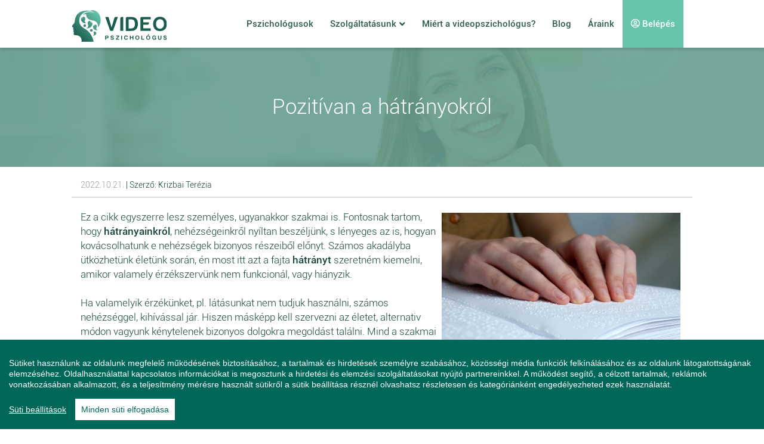

--- FILE ---
content_type: text/html;charset=UTF-8
request_url: https://videopszichologus.hu/blog/pozitivan-a-hatranyokrol
body_size: 13352
content:
<!DOCTYPE html>
<html lang="hu" xmlns="http://www.w3.org/1999/xhtml"><head id="j_idt2"><link type="text/css" rel="stylesheet" href="/javax.faces.resource/theme.css.xhtml?ln=primefaces-aristo" /><link type="text/css" rel="stylesheet" href="/javax.faces.resource/components.css.xhtml?ln=primefaces&amp;v=7.0" /><script type="text/javascript" src="/javax.faces.resource/jquery/jquery.js.xhtml?ln=primefaces&amp;v=7.0"></script><script type="text/javascript" src="/javax.faces.resource/jquery/jquery-plugins.js.xhtml?ln=primefaces&amp;v=7.0"></script><script type="text/javascript" src="/javax.faces.resource/core.js.xhtml?ln=primefaces&amp;v=7.0"></script><script type="text/javascript" src="/javax.faces.resource/components.js.xhtml?ln=primefaces&amp;v=7.0"></script><script type="text/javascript" src="/javax.faces.resource/primefaces-extensions.js.xhtml?ln=primefaces-extensions&amp;v=7.0"></script><link type="text/css" rel="stylesheet" href="/javax.faces.resource/timer/timer.css.xhtml?ln=primefaces-extensions&amp;v=7.0" /><script type="text/javascript" src="/javax.faces.resource/timer/timer.js.xhtml?ln=primefaces-extensions&amp;v=7.0"></script><script type="text/javascript">if(window.PrimeFaces){PrimeFaces.settings.locale='hu_HU';}</script>
		<meta charset="utf-8" />
		<meta http-equiv="X-UA-Compatible" content="IE=edge" />
		<meta name="viewport" content="width=device-width, initial-scale=1" />
		
		<meta property="og:site_name" content="videopszichologus.hu" />
		<meta property="og:site_description" content="Szakképzett pszichológusaink csak egy kattintásra vannak." />
		<meta property="og:site_image" content="https://videopszichologus.hu/images/logo_footer.png" />
		<meta property="og:site_url" content="https://videopszichologus.hu/" />
		
		<title>Pozitívan a hátrányokról  - videopszichologus.hu</title>
		<meta property="og:locale" content="hu_HU" />
        <meta property="og:type" content="article" />
        <meta property="og:title" content="Pozitívan a hátrányokról " />
        <meta property="og:description" content="Fontosnak tartom, hogy hátrányainkról, nehézségeinkről nyíltan beszéljünk, s lényeges az is, hogyan kovácsolhatunk e nehézségek bizonyos részeiből előnyt. " />
        <meta property="og:image" content="https://videopszichologus.hu/images/blog-page/417/original.jpg" />
		
		<link rel="apple-touch-icon" sizes="57x57" href="/apple-icon-57x57.png" />
		<link rel="apple-touch-icon" sizes="60x60" href="/apple-icon-60x60.png" />
		<link rel="apple-touch-icon" sizes="72x72" href="/apple-icon-72x72.png" />
		<link rel="apple-touch-icon" sizes="76x76" href="/apple-icon-76x76.png" />
		<link rel="apple-touch-icon" sizes="114x114" href="/apple-icon-114x114.png" />
		<link rel="apple-touch-icon" sizes="120x120" href="/apple-icon-120x120.png" />
		<link rel="apple-touch-icon" sizes="144x144" href="/apple-icon-144x144.png" />
		<link rel="apple-touch-icon" sizes="152x152" href="/apple-icon-152x152.png" />
		<link rel="apple-touch-icon" sizes="180x180" href="/apple-icon-180x180.png" />
		<link rel="icon" type="image/png" sizes="192x192" href="/android-icon-192x192.png" />
		<link rel="icon" type="image/png" sizes="32x32" href="/favicon-32x32.png" />
		<link rel="icon" type="image/png" sizes="96x96" href="/favicon-96x96.png" />
		<link rel="icon" type="image/png" sizes="16x16" href="/favicon-16x16.png" />
		<link rel="manifest" href="/manifest.json" />
		<meta name="msapplication-TileColor" content="#ffffff" />
		<meta name="msapplication-TileImage" content="/ms-icon-144x144.png" />
		<meta name="theme-color" content="#ffffff" />
		
		<link href="/css.aggr.css?version=2026012206" rel="stylesheet" />
		<link rel="stylesheet" href="https://use.fontawesome.com/releases/v5.12.1/css/all.css" />
 		<link rel="stylesheet" href="https://use.fontawesome.com/releases/v5.12.1/css/v4-shims.css" />

		<link href="/css/style.css?version=2026012206" rel="stylesheet" />
		
		
		<script async="async" src="https://www.googletagmanager.com/gtag/js?id=UA-79139869-4"></script>
		<script>
		  window.dataLayer = window.dataLayer || [];
		  function gtag(){dataLayer.push(arguments);}
		  gtag('js', new Date());
		
		  gtag('config', 'UA-79139869-4');
		</script>
		
		
		 <script>
            // Create BP element on the window
            window["bp"] = window["bp"] || function () {
                (window["bp"].q = window["bp"].q || []).push(arguments);
            };
            window["bp"].l = 1 * new Date();
    
            // Insert a script tag on the top of the head to load bp.js
            scriptElement = document.createElement("script");
            firstScript = document.getElementsByTagName("script")[0];
            scriptElement.async = true;
            scriptElement.src = 'https://pixel.barion.com/bp.js';
            firstScript.parentNode.insertBefore(scriptElement, firstScript);
      
            // Send init event
            bp('init', 'addBarionPixelId', 'BP-rSuWXdo4X8-80');
        </script>
        	
		 <noscript>
	          <img height="1" width="1" style="display:none" alt="Barion Pixel" src="https://pixel.barion.com/a.gif?ba_pixel_id='BP-rSuWXdo4X8-80'&amp;ev=contentView&amp;noscript=1" />
	      </noscript>

	<script id="_waukuy">var _wau = _wau || []; _wau.push(["colored", "vmp753bwav", "kuy", "274e13ffffff"]);</script><script async="async" src="//waust.at/co.js"></script>
        

		


		
		<script>(function(w,d,s,l,i){w[l]=w[l]||[];w[l].push({'gtm.start':
			new Date().getTime(),event:'gtm.js'});var f=d.getElementsByTagName(s)[0],
			j=d.createElement(s),dl=l!='dataLayer'?'&l='+l:'';j.async=true;j.src=
			'https://www.googletagmanager.com/gtm.js?id='+i+dl;f.parentNode.insertBefore(j,f);
			})(window,document,'script','dataLayer','GTM-W6FW57Z');</script>
		
		
		
		<script>
			!function(f,b,e,v,n,t,s)
			{if(f.fbq)return;n=f.fbq=function(){n.callMethod?
			n.callMethod.apply(n,arguments):n.queue.push(arguments)};
			if(!f._fbq)f._fbq=n;n.push=n;n.loaded=!0;n.version='2.0';
			n.queue=[];t=b.createElement(e);t.async=!0;
			t.src=v;s=b.getElementsByTagName(e)[0];
			s.parentNode.insertBefore(t,s)}(window,document,'script',
			'https://connect.facebook.net/en_US/fbevents.js');
			fbq('init', '2766498356962645');
			fbq('track', 'PageView');
		</script>

		<noscript>
			<img height="1" width="1" src="https://www.facebook.com/tr?id=2766498356962645&amp;ev=PageView&amp;noscript=1" />
		</noscript></head><body id="body" class=" pszicho2021 pszicho">

		
		<noscript><iframe src="https://www.googletagmanager.com/ns.html?id=GTM-W6FW57Z" height="0" width="0" style="display:none;visibility:hidden"></iframe></noscript><div id="notification-dialog" class="ui-dialog ui-widget ui-widget-content ui-corner-all ui-shadow ui-hidden-container notification-dialog"><div class="ui-dialog-titlebar ui-widget-header ui-helper-clearfix ui-corner-top"><span id="notification-dialog_title" class="ui-dialog-title">Értesítések engedélyezése</span><a href="#" class="ui-dialog-titlebar-icon ui-dialog-titlebar-close ui-corner-all" aria-label="Close"><span class="ui-icon ui-icon-closethick"></span></a></div><div class="ui-dialog-content ui-widget-content" id="notification-dialog_content">
			
			<div class="body">Engedélyezi az értesítéseket a böngészőjében?</div>
			
			<p><input type="submit" name="j_idt12" value="Engedélyezem" class="btn btn-accept permission-btn" onclick="subscribe();" /><input type="submit" name="j_idt13" value="Nem engedélyezem" class="btn btn-decline permission-btn" onclick="unsubscribe();" />
	     	</p></div></div><script id="notification-dialog_s" type="text/javascript">$(function(){PrimeFaces.cw("Dialog","notification-dialog",{id:"notification-dialog",draggable:false,resizable:false,position:"center,top",closeOnEscape:true});});</script><span id="appendPanel" class="appendPanel" style="width: 100%; height: 100%; display: inline-block;">
<form id="j_idt15" name="j_idt15" method="post" action="/blog-entry.xhtml" enctype="application/x-www-form-urlencoded">
<input type="hidden" name="j_idt15" value="j_idt15" />
<script id="j_idt15:j_idt16" type="text/javascript">scrollToTestDeviceDialog1 = function() {PrimeFaces.ab({s:"j_idt15:j_idt16",f:"j_idt15",d:500,pa:arguments[0]});}</script><input type="hidden" name="javax.faces.ViewState" id="j_id1:javax.faces.ViewState:0" value="-8553379218626754615:-6203636465572761605" autocomplete="off" />
</form></span><div id="missingTestDialog" class="ui-dialog ui-widget ui-widget-content ui-corner-all ui-shadow ui-hidden-container missingTestDialog" style="margin-top: 50px; max-width: 1000px; overflow-y: hidden; overflow-x: hidden"><div class="ui-dialog-titlebar ui-widget-header ui-helper-clearfix ui-corner-top"><span id="missingTestDialog_title" class="ui-dialog-title">Kamera és mikrofon tesztelése</span></div><div class="ui-dialog-content ui-widget-content" id="missingTestDialog_content">
<form id="missingTestDialogForm" name="missingTestDialogForm" method="post" action="/blog-entry.xhtml" enctype="application/x-www-form-urlencoded">
<input type="hidden" name="missingTestDialogForm" value="missingTestDialogForm" />

				<div class="test-devices testScrollHeight"><span class="start-panel">
						<div class="row">
							<div class="col-xs-12 col-ms-12 col-sm-8 col-md-7 col-lg-7">
								<h5>Mikrofon és kamera tesztelése</h5>
								<p class="big-description">A szolgáltatás igénybevételéhez szüksége van a számítógépe kamerájának és mikrofonjának a megfelelő működésére. A következő két lépésben ellenőrizheti a megfelelő működésüket.</p>
								
								<h6>A megfelelő működéshez a következő operációs rendszereket és böngészőket javasolt használni:</h6>
								
								<p class="small-title">Laptop vagy asztali számítógép használat esetén:</p>
								<p class="small-description">Operációs rendszer: Windows10 és MAC rendszereken egyaránt futattható.</p>
								<p class="small-description">Böngésző: Chrome, Mozilla, Edge</p>
								
								<p class="small-title">Mobiltelefon használata esetén:</p>
								<p class="small-description">Android operációs rendszeren - Chrome böngésző javasolt</p>
								<p class="small-description">IOS operációs rendszeren - Safari böngésző javasolt</p>
							</div>
							<div class="col-xs-12 col-ms-12 col-sm-4 col-md-5 col-lg-5">
								<div class="img"></div>
							</div>
						</div></span>
					<div class="row buttons">
						<div class="col-xs-12"><button id="missingTestDialogForm:j_idt44" name="missingTestDialogForm:j_idt44" class="ui-button ui-widget ui-state-default ui-corner-all ui-button-text-only btn-back pull-left" onclick="PrimeFaces.ab({s:&quot;missingTestDialogForm:j_idt44&quot;,f:&quot;missingTestDialogForm&quot;,onco:function(xhr,status,args){PF('missingTestDialog').hide();fixScrollHeight();;}});return false;" type="submit"><span class="ui-button-text ui-c">Mégsem</span></button><script id="missingTestDialogForm:j_idt44_s" type="text/javascript">$(function(){PrimeFaces.cw("CommandButton","widget_missingTestDialogForm_j_idt44",{id:"missingTestDialogForm:j_idt44"});});</script><button id="missingTestDialogForm:j_idt45" name="missingTestDialogForm:j_idt45" class="ui-button ui-widget ui-state-default ui-corner-all ui-button-text-only btn-next pull-right" onclick="PrimeFaces.ab({s:&quot;missingTestDialogForm:j_idt45&quot;,f:&quot;missingTestDialogForm&quot;,u:&quot;missingTestDialogForm&quot;,onco:function(xhr,status,args){fixScrollHeight();;}});return false;" type="submit"><span class="ui-button-text ui-c">Tovább</span></button><script id="missingTestDialogForm:j_idt45_s" type="text/javascript">$(function(){PrimeFaces.cw("CommandButton","widget_missingTestDialogForm_j_idt45",{id:"missingTestDialogForm:j_idt45"});});</script>
						</div>
						<div class="col-xs-12">
								<div class="link">
									<a href="/gyakran-ismetelt-kerdesek/technikai-informacio" target="_blank"><b>Probláma esetén, ide kattintva kaphat bővebb információt</b></a>
								</div>
						</div>
					</div>
				</div><input type="hidden" name="javax.faces.ViewState" id="j_id1:javax.faces.ViewState:1" value="-8553379218626754615:-6203636465572761605" autocomplete="off" />
</form></div></div><script id="missingTestDialog_s" type="text/javascript">$(function(){PrimeFaces.cw("Dialog","missingTestDialog",{id:"missingTestDialog",draggable:false,resizable:false,modal:true,width:"80%",minWidth:200,appendTo:"appendPanel",position:"top,center"});});</script><div id="setHostToOnlineDialog" class="ui-dialog ui-widget ui-widget-content ui-corner-all ui-shadow ui-hidden-container setHostToOnlineDialog" style="margin-top: 50px; max-width: 500px; overflow-y: hidden; overflow-x: hidden"><div class="ui-dialog-titlebar ui-widget-header ui-helper-clearfix ui-corner-top"><span id="setHostToOnlineDialog_title" class="ui-dialog-title">Tájékoztatás</span></div><div class="ui-dialog-content ui-widget-content" id="setHostToOnlineDialog_content">
			<div class="content-dialog">
				<span>"Szeretnénk tájékoztatni, hogy levelezésben és a konzultáció során elérhetőség, <b>telefonszám</b>, email cím egyéb elérhetőségek nem adhatók ki, illetve a klienstől sem fogadható el, ez a szerződésben is feltüntetésre került. 
Az elérhetőség kiadása és elfogadása az együttműködés felbontásához vezethet. 
Megértését és együttműködését köszönjük.”</span> 
				<br />
				<a href="javascript:PF('setHostToOnlineDialog').hide();" class="btn btn-default btn-success pull-right">Rendben</a>
			</div></div></div><script id="setHostToOnlineDialog_s" type="text/javascript">$(function(){PrimeFaces.cw("Dialog","setHostToOnlineDialog",{id:"setHostToOnlineDialog",draggable:false,resizable:false,modal:true,width:"80%",minWidth:200,appendTo:"appendPanel",position:"top,center"});});</script>
			
		<div id="incoming-call-notification" class="b_white incoming-call-notification">
			<div class="title">Új konzultációs felkérése érkezett!</div>
			
			<img class="partner-image" src="/images/user/1/300x300/null.jpg" />

			
			<div class="partner-name">Dr Nagy Péter</div>
			<div class="buttons">
				<a href="" class="btn btn-default btn-success accept">Elfogad</a>
				<a href="javascript:declineIncomingCall()" class="btn btn-default btn-success decline">Elutasít</a>
			</div>
			
		</div>

		

	
		<nav class="navbar navbar-inverse navbar-fixed-top" id="navbar">
<form id="j_idt61" name="j_idt61" method="post" action="/blog-entry.xhtml" enctype="application/x-www-form-urlencoded">
<input type="hidden" name="j_idt61" value="j_idt61" />
<script id="j_idt61:j_idt62" type="text/javascript">command_j_idt61_j_idt62 = function() {PrimeFaces.ab({s:"j_idt61:j_idt62",f:"j_idt61",d:0,onst:function(cfg){topMarginFixByNavbar();},pa:arguments[0]});};$(function() {command_j_idt61_j_idt62();});</script>
			
				<div class="topNotifications">
				</div><input type="hidden" name="javax.faces.ViewState" id="j_id1:javax.faces.ViewState:2" value="-8553379218626754615:-6203636465572761605" autocomplete="off" />
</form>
			
		
			<div class="container" id="toggle_logo">
				<div class="navbar-header">
					<button type="button" class="navbar-toggle collapsed" data-toggle="collapse" data-target=".top-navbar-collapse">
						<span class="sr-only">Toggle navigation</span>
						<span class="icon-bar"></span>
						<span class="icon-bar"></span>
						<span class="icon-bar"></span>
					</button>
					<a class="navbar-brand  " href="/"></a>
				</div>
			</div><span id="menu-top">
				<div class="container-fluid" id="menu_real_top">
					<div class="container">
						<div class="collapse navbar-collapse top-navbar-collapse">
							<ul class="nav navbar-nav navbar-right">
								<li><a href="/pszichologusok">Pszichológusok</a></li>
								<li class="navbar-nav-inner-li">
									<a href="/szolgaltatasaink">Szolgáltatásunk <i style="margin-top: 3px;" class="fa fa-angle-down pull-right"></i></a>
									<ul class="navbar-nav-inner">
										<li><a href="/a-szolgaltatas-lenyege">Szolgáltatásunk lényege</a></li>
										<li><a href="/rendszer-hasznalata">Rendszer használata</a></li>
									</ul>
								</li>
								<li><a href="/miert-a-videopszichologus">Miért a videopszichológus?</a></li>
								<li><a href="/blog">Blog</a></li>
								<li><a href="/araink">Áraink</a></li>
									<li><a href="/bejelentkezes" class="logged"><i class="fa fa-user-circle-o" aria-hidden="true"></i> Belépés</a></li>
							</ul>
							<div style="height:5px;" class="visible-xs visible-ms"></div>
						</div>
					</div>
				</div></span>
			
			 <script>
			    var toggler = document.getElementsByClassName("navbar-nav-inner-li");
				var i;    
			
			    for (i = 0; i < toggler.length; i++) {
			      	toggler[i].addEventListener("mouseover", function() {
				        this.parentElement.querySelector(".navbar-nav-inner").classList.toggle("active");
			     	});
			      	toggler[i].addEventListener("mouseout", function() {
				        this.parentElement.querySelector(".navbar-nav-inner").classList.toggle("active");
			     	});
			    } 
		    
		    </script>

		</nav>
		
		




		<div id="search_bar">
			<div class="container-fluid b_dgreen">
				<div class="container">
					<form id="searchBar" method="post" action="/kereses">
						<div class="form-group">
							<div class="input-group">
								<input type="text" class="form-control" id="phrase" name="phrase" placeholder="keresendő kifejezés" />
								<span class="input-group-btn">
									<a class="btn btn-default form-control sb_close"><i class="fa fa-times" aria-hidden="true"></i></a>
								</span>
								<span class="input-group-btn">
									<button type="submit" class="btn btn-default form-control"><i class="fa fa-search" aria-hidden="true"></i></button>
								</span>
							</div>
						</div>
					</form>
				</div>
			</div>
		</div>
		
		

		<div class="container-fluid b_dgreen header_bg_blog">
			<div class="container">
				<h1 class="c_white">Pozitívan a hátrányokról </h1>
				<h2 class="c_white extract"></h2>
			</div>
		</div>




		<div class="blog-entry-wrapper">
			<div class="container-fluid b_white blog-entry-details">
				<div class="container">
					<div class="row">
						<div class="col-xs-12"><span class="publishDate" style="font-size: 14px; color: #969696;">2022.10.21.</span> | Szerző:  Krizbai Terézia
						</div>
					</div>
				</div>
			</div>
			<div class="container-fluid b_white blog-entry-original">
				<div class="container">
					<div class="row">
						<div class="col-xs-12">
							<img src="/images/blog-page/417/original.jpg" class="blog-image-original" /><span class="static-pages"><p>Ez a cikk egyszerre lesz személyes, ugyanakkor szakmai is. Fontosnak tartom, hogy <strong>hátrányainkról</strong>, nehézségeinkről nyíltan beszéljünk, s lényeges az is, hogyan kovácsolhatunk e nehézségek bizonyos részeiből előnyt. Számos akadályba ütközhetünk életünk során, én most itt azt a fajta <strong>hátrányt </strong>szeretném kiemelni, amikor valamely érzékszervünk nem funkcionál, vagy hiányzik.&nbsp;</p>
<p><br></p>
<p>Ha valamelyik érzékünket, pl. látásunkat nem tudjuk használni, számos nehézséggel, kihívással jár. Hiszen másképp kell szervezni az életet, alternativ módon vagyunk kénytelenek bizonyos dolgokra megoldást találni. Mind a szakmai tudás, mind saját tapasztalataim ezt igazolják, hisz én születésem óta vakként élem mindennapjaimat. Sok feladatot lassabban oldok meg, mint te, aki látsz. Például a cikkek írásához, illetve olvasáshoz képernyőolvasó programot használok, mely által hallom, amit te látsz a képernyőn.</p>
<p><br></p>
<p>Mi vakok a tapintás, hallás, és szaglás alapján dolgozunk. Mások, akik esetleg nem hallanak, a látásukra tudnak jobban támaszkodni. Akármennyire alternativak a megoldásaink, mégis számos nehézséggel nézünk szembe. Lássunk néhány példát:</p>
<p><br></p>
<h2><strong>Lassabban oldunk meg bizonyos feladatot</strong></h2>
<p><br></p>
<p>Igen, ha hasonló helyzetben vagy, ezt nehéz elfogadni, főként, mikor látod a körülötted lévők gyorsaságát. Picit irigykedve nézheted, és teljesen természetes, hogy felmerül benned a vágy, hogy te is meg tudd olyan tempóban oldani feladataidat, mint környezeted.&nbsp;</p>
<p><br></p>
<h2><strong>Kaphatsz negatív megjegyzéseket</strong></h2>
<p><br></p>
<p>Ez borzalmas érzés, én magam is tudom. Lehetnek olyan közegek, ahol kifejezetten stresszes állapotba kerülsz, mert egyszerűen pontosan tudod, mi fog következni. Nálam bizonyos emberek épp a lassúságomra tesznek negatív megjegyzéseket. Találkozhatsz pl ilyenekkel, hogy "Mikor tanulsz már meg gyorsabban menni?" "26, vagy akárhány évesen miért bénázol?" Ilyenkor annyira be lehet feszülni, hogy még azt is elfelejted, merre van az előre. Én szakember vagyok, de egy ilyen hallatán, tegyenek megjegyzést bármire, olyannyira képes vagyok leblokkolni, hogy még "bénább" leszek.&nbsp;</p>
<p><br></p>
<h2><strong>Nem tudsz mindent egyedül megcsinálni, bármennyire szeretnéd </strong></h2>
<p><br></p>
<p>Ezt rendkivül nehéz bizony elfogadni, mert <a href="https://videopszichologus.hu/blog/igy-kuzdheted-le-a-perfekcionizmust" target="_blank" rel="nofollow">sokan vagyunk maximalisták</a>, illetve senki nem szereti a korlátait. Sokat fogok írni ezeknek elfogadásáról majd, illetve a család szerepéről is e tekintetben. De az biztos, hogy több dologban érezhetjük korlátozva magunkat, és emiatt állandó túlszervezettségérzetünk is lehet. Hogy miért? Egyszerűen azért, mert több szervezést igényel az életünk.</p></span>
						</div>
					</div>
				</div>
			</div>
		</div>
			<div class="container-fluid b_white">
				<div class="container">
					<div class="row">
						<div class="col-xs-12 col-ms-12 col-sm-12 col-md-8 col-lg-8">
							<div class="blog-host-user">
								<div class="host-image-div">
		<div class="host-image img-circle" style="background-image: url('/images/user/2846/300x300/1705657833000.jpg');">
		</div>
								</div>
								<div class="host-content-div">
									<div class="host-content-name"><b>Szerző:</b> Krizbai Terézia</div>
									<div class="host-content-information">Krizbai Terézia vagyok, okleveles pszichológus. Születésemtől fogva vakként élem mindennapjaimat. Állapotom elfogadása sok mentális munkával jár...</div>
									<a href="/pszichologus/2846-krizbai-terezia" class="btn-details" role="button">Adatlap megtekintése</a>
								</div>
							</div>
						</div>
					</div>
				</div>
			</div>

		<div class="container-fluid b_white blogs" style="border-top: 3px solid #3c3c3c; margin-top: 40px; margin-bottom: 25px;">
			<div class="container">
				<div class="row">
<form id="j_idt116" name="j_idt116" method="post" action="/blog-entry.xhtml" enctype="application/x-www-form-urlencoded">
<input type="hidden" name="j_idt116" value="j_idt116" />

						<h5 class="text-center" style="margin-bottom: 40px;">További blog bejegyzések </h5>
						
							<div class="col-xs-12 col-ms-6 col-sm-6 col-md-4 col-lg-4">
								<div class="blog text-center equal_heights">
									<img src="/images/blog-page/517/263x148.jpg" alt="motiváció megtartása a munkában" class="img-responsive center-block blog-image-index" />
									<h3 class="title">Hogyan maradj motivált hosszú távon a munkában?</h3><span class="publishDate">2025.05.09.</span><span class="content">A motiváció kezdetben szinte magától jön. Új munkába kezdesz, elindítod a saját vállalkozásod, vagy megvalósítasz egy régi álmot – ilyenkor az e...</span>
									<br />
									<a href="/blog/hogyan-maradj-motivalt-hosszu-tavon-a-munkaban" style="margin-top:15px;" class="btn btn-default read-button" role="button">Elolvasom <i class="fa fa-angle-double-right" aria-hidden="true"></i></a>
								</div>
							</div>
						
							<div class="col-xs-12 col-ms-6 col-sm-6 col-md-4 col-lg-4">
								<div class="blog text-center equal_heights">
									<img src="/images/blog-page/516/263x148.jpg" alt="kommunikáció a párkapcsolatban" class="img-responsive center-block blog-image-index" />
									<h3 class="title">Kommunikációs hibák, amik tönkreteszik a párkapcsolatot</h3><span class="publishDate">2025.04.25.</span><span class="content">A párkapcsolat olyan, mint egy élő organizmus – törődést, figyelmet és állandó fejlődést igényel. Az egyik legfontosabb tényező, ami meghatározz...</span>
									<br />
									<a href="/blog/kommunikacios-hibak-amik-tonkreteszik-a-parkapcsolatot" style="margin-top:15px;" class="btn btn-default read-button" role="button">Elolvasom <i class="fa fa-angle-double-right" aria-hidden="true"></i></a>
								</div>
							</div>
						
							<div class="col-xs-12 col-ms-6 col-sm-6 col-md-4 col-lg-4">
								<div class="blog text-center equal_heights">
									<img src="/images/blog-page/515/263x148.jpg" alt="húsvéti megújulás" class="img-responsive center-block blog-image-index" />
									<h3 class="title">Húsvét – Tradíciók, lelki megújulás, közösségi élmény ereje</h3><span class="publishDate">2025.04.21.</span><span class="content">A Húsvét Magyarországon nemcsak vallási ünnep, hanem a tavasz, az újjászületés és a közösség ünnepe is. A keresztény kultúrkör legnagyobb ünnepe...</span>
									<br />
									<a href="/blog/husvet-tradiciok-lelki-megujulas-kozossegi-elmeny-ereje" style="margin-top:15px;" class="btn btn-default read-button" role="button">Elolvasom <i class="fa fa-angle-double-right" aria-hidden="true"></i></a>
								</div>
							</div><input type="hidden" name="javax.faces.ViewState" id="j_id1:javax.faces.ViewState:3" value="-8553379218626754615:-6203636465572761605" autocomplete="off" />
</form>
				</div>
			</div>
		</div>
		
		<div class="container-fluid bottom_margin"></div>

	<footer>
		
		<div class="container-fluid" id="footer">
					<div class="container-fluid" id="footer_0">
						<div class="container">
							<div class="footer-registration row">
								<div class="col-xs-12 col-ms-12 col-sm-6 col-md-3 col-lg-3">
									<div class="form-group">
										<span>Regisztráljon a konzultációkhoz:</span>
									</div>
								</div>
								<div class="col-xs-12 col-ms-12 col-sm-6 col-md-3 col-lg-3">
									<div class="form-group">
										<a class="google" target="_blank" href="/oauth-login/google"><i class="fa fa-google fa-lg" aria-hidden="true"></i>Google fiókkal</a>
									</div>
								</div>
								<div class="col-xs-12 col-ms-12 col-sm-6 col-md-3 col-lg-3">
									<div class="form-group">
										<a class="facebook" target="_blank" href="/oauth-login/facebook"><i class="fa fa-facebook-square fa-lg" aria-hidden="true"></i>Facebook fiókkal</a>
									</div>
								</div>
								<div class="col-xs-12 col-ms-12 col-sm-6 col-md-3 col-lg-3">
									<div class="form-group">
										<a class="mail" target="_blank" href="/regisztracio"><i class="fas fa-envelope fa-lg" aria-hidden="true"></i>E-mailes regisztráció</a>
									</div>
								</div>
							</div>
						</div>
					</div>
		
			
			<div class="container-fluid" id="footer_1">
				<div class="container">
					<div class="col-xs-12 col-ms-12 col-sm-4 col-md-4 col-lg-4">
						<div class="footer-logo "></div>
						<div class="footer-company">
							<h5 class="footer-company-name">Online Pszichológia Kft.</h5>
							<h5 class="footer-company-address">2161 Csomád, Levente utca 14/A</h5>
						</div>
						<h3>Kövessen  minket!</h3>
						<ul class="follow-us">
							<li><a target="_blank" href="https://www.facebook.com/videopszichologushu-811363729034892/"><i class="fa fa-facebook-official fa-lg" aria-hidden="true"></i>facebook</a></li>
							<li><a target="_blank" href="https://www.instagram.com/videopszichologus.hu/"><i class="fa fa-instagram fa-lg" aria-hidden="true"></i>instagram</a></li>
							<li><a target="_blank" href="https://www.youtube.com/channel/UCaZLFfkNUyF0XbUFMHrXfug"><i class="fa fa-youtube fa-lg" aria-hidden="true"></i>youtube</a></li>
						</ul>
					</div>
					<div class="col-xs-12 col-ms-12 col-sm-4 col-md-4 col-lg-4">
						<h3>Hasznos linkek</h3>
						<ul>
							<li><a href="/pszichologusok">Pszichológusok</a></li>
							<li><a href="/rolunk">Rólunk</a></li>
							<li><a href="/miert-a-videopszichologus">Miért a videopszichológus</a></li>
							<li><a href="/szolgaltatasaink">Szolgáltatásunk</a></li>
							<li><a href="/rendszer-hasznalata">Rendszer használata</a></li>
							<li><a href="/gyakran-ismetelt-kerdesek">Gyakori kérdések</a></li>
							<li><a href="/blog">Blog</a></li>
							<li><a href="/szakteruleteink">Szakterületeink</a></li>
							<li><a href="/videopszichologus-tipikus-terueletei">Videopszichológus tipikus területei</a></li>
							<li><a href="/bejelentkezes">Bejelentkezés/Regisztráció</a></li>
						</ul>
					</div>
					<div class="col-xs-12 col-ms-12 col-sm-4 col-md-4 col-lg-4">
						<h3>Kapcsolat</h3>
						<ul>
							<li class="write-us">Írjon ügyfélszolgálatunknak!</li>
							<li>
								<a href="/kapcsolat" class="send-contact-message">
									<i class="far fa-envelope fa" aria-hidden="true"></i>
									Üzenetet küldök
								</a>
							</li>
							<li class="phone-number ">
								<span>
									<i class="fas fa-mobile-alt" aria-hidden="true"></i>
								</span>
								+36 20 481 3868
							</li>
							<li class="open-hours ">
								<span>
									<i class="far fa-clock"></i>
								</span>
								H-V:  9:00 - 20:00
							</li>
							<li>
								<a href="/jelentkezes" class="register-as-host">
									Regisztrálok pszichológusnak
								</a>
							</li>
						</ul>
					</div>
					<div class="row">
						<div class="col-xs-12 col-ms-12 col-sm-12 col-md-12 col-lg-12 footer-card-main-div">
							<h3>Fizetési szolgáltatások</h3>
							<div class="footer-cards">
									<div class="footer-card footer_barion"></div>
								<div class="footer-card footer_paypal"></div>
							</div>
						</div>
					</div>
				</div>
			</div>
			
			<div class="container-fluid" id="footer_2">
				<div class="container">
					<ul>
						<li><a href="/adatvedelem">ADATKEZELÉSI SZABÁLYZATA</a></li>
						<li class="line"><div> </div></li>
						<li><a href="/etikai-szabalyzat">Etikai szabályzat</a></li>
						<li class="line"><div> </div></li>
						<li><a href="/fogalomtar">Fogalomtár</a></li>
						<li class="line"><div> </div></li>
						<li><a href="/aszf">ASZF</a></li>
					</ul>
				</div>
				<div class="container footer_copy">
					
					<ul>
						<li class="last">© Online Pszichológia Kft. 2023 - Minden jog fenntartva!</li>
						<li class="line"><div> </div></li>
						<li class="last">2161 Csomád, Levente utca 14/A</li>
					</ul>
				</div>
				
			</div>
			<div class="container-fluid" id="footer_3">
				<div class="container">
					<p>Ha mentálisan instabil állapotban érzi magát, a magatartása veszélyeztetheti Önt vagy a környezetében élőket, azonnal forduljon a Sürgősségi Segélyvonalhoz (telefon: 112). Pszichológusaink és az Online Pszichológia Kft. nem vállal felelősséget sem az Ön állapotáért, sem az Ön által okozott magatartásának következményeiért.</p>
				</div>
			</div>
			
		</div>

	
	</footer>	
	
	
		<script src="/js/jquery-migrate-3.0.0.min.js"></script>
		<script src="/js/jquery.validate.min.js"></script>
		<script src="/js/jquery.validate.additional-methods.min.js"></script>
		<script src="/js/jquery.validate.messages_hu.min.js"></script>
		<script src="/js/jquery.matchHeight-min.js"></script>
		<script src="/js/jquery.metadata.min.js"></script>
		<script src="/js/jquery.tablesorter.min.js"></script>
		<script src="/js/jquery.tablesorter.widgets.min.js"></script>
		<script src="/js/jquery.tablesorter.pager.min.js"></script>
		<script src="/js/jquery.passwordgenerator.min.js"></script>
		<script src="/js/sugar.min.js"></script>
		<script src="/js/bootstrap.min.js"></script>
		<script src="/js/bootstrap-select.min.js"></script>
		<script src="/js/bootstrap-select.defaults-hu_HU.min.js"></script>
		<script src="/js/bootstrap-toggle.min.js"></script>
		<script src="/js/bootstrap-fileinput.min.js"></script>
		<script src="/js/bootstrap-fileinput.hu.min.js"></script>
		<script src="/js/bootstrap-emodal.min.js"></script>
		<script src="/js/ie10-viewport-bug-workaround.js"></script>
		<script src="/js/moment.min.js"></script>
		<script src="/js/fullcalendar.min.js"></script>

			<script src="/js/fullcalendar.hu.min.js"></script>

		<script src="/js/scripts.js?version=2026012206"></script>
		<script src="/js/script_top_margin.js?version=2026012206"></script>
		<script src="/js/test-mic-and-video.js?version=2026012206"></script>
		<script src="/js/videochat-call-notification.js?version=2026012206"></script>
		<script src="/js/cookies.js?version=2026012206"></script>
		<script src="/js/main.js?version=2026012206"></script>
	
	<script src="/assets/plugins/cookieconsent/cookieconsent.min.js"></script>
		<script type="text/javascript">
		    $().ready(function () {
		    
		         window.CookieConsent.init({
		        	    // More link URL on bar
		        	    modalMainTextMoreLink: null,
		        	    // How lond to wait until bar comes up
		        	    barTimeout: 1000,
		        	    // Look and feel
		        	    theme: {
		        	      barColor: '#006759',
		        	      barTextColor: '#FFF',
		        	      barMainButtonColor: '#FFF',
		        	      barMainButtonTextColor: '#006759',
		        	      modalMainButtonColor: '#006759',
		        	      modalMainButtonTextColor: '#FFF',
		        	    },
		        	    language: {
		        	      // Current language
		        	      current: 'hu',
		        	      locale: {
		        	        en: {
		        	          barMainText: 'This website uses cookies to ensure you get the best experience on our website.',
		        	          barLinkSetting: 'Cookie Settings',
		        	          barBtnAcceptAll: 'Accept all cookies',
		        	          modalMainTitle: 'Cookie settings',
		        	          modalMainText: 'Cookies are small piece of data sent from a website and stored on the user\'s computer by the user\'s web browser while the user is browsing. Your browser stores each message in a small file, called cookie. When you request another page from the server, your browser sends the cookie back to the server. Cookies were designed to be a reliable mechanism for websites to remember information or to record the user\'s browsing activity.',
		        	          modalBtnSave: 'Save current settings',
		        	          modalBtnAcceptAll: 'Accept all cookies and close',
		        	          modalAffectedSolutions: 'Affected solutions:',
		        	          learnMore: 'Learn More',
		        	          on: 'On',
		        	          off: 'Off',
		        	        },
		        	        hu: {
								barMainText: 'Sütiket használunk az oldalunk megfelelő működésének biztosításához, a tartalmak és hirdetések személyre szabásához, közösségi média funkciók felkínálásához és az oldalunk látogatottságának elemzéséhez. Oldalhasználattal kapcsolatos információkat is megosztunk a hirdetési és elemzési szolgáltatásokat nyújtó partnereinkkel. A működést segítő, a célzott tartalmak, reklámok vonatkozásában alkalmazott, és a teljesítmény mérésre használt sütikről a sütik beállítása résznél olvashatsz részletesen és kategóriánként engedélyezheted ezek használatát.',
								barLinkSetting: 'Süti beállítások',
								barBtnAcceptAll: 'Minden süti elfogadása',
								modalMainTitle: 'Süti beállítások',
								modalMainText: 'A HTTP-süti (általában egyszerűen süti, illetve angolul cookie) egy információcsomag, amelyet a szerver küld a webböngészőnek, majd a böngésző visszaküld a szervernek minden, a szerver felé irányított kérés alkalmával. Amikor egy weboldalt kérünk le a szervertől, akkor a böngésző elküldi a számára elérhető sütiket. A süti-ket úgy tervezték, hogy megbízható mechanizmust biztosítsanak a webhelyek számára az információk megőrzésére vagy a felhasználók böngészési tevékenységének rögzítésére.',
								modalBtnSave: 'Beállítások mentése',
								modalBtnAcceptAll: 'Minden Süti elfogadása',
								modalAffectedSolutions: 'Mire lesz ez hatással:',
								learnMore: 'Tudj meg többet',
								on: 'Be',
								off: 'Ki'
		        	        },
		        	      }		        	      
		        	    },
		        	    // List all the categories you want to display
		        	    categories: {
		        	      // Unique name
		        	      // This probably will be the default category
		        	      necessary: {
		        	        // The cookies here are necessary and category cant be turned off.
		        	        // Wanted config value  will be ignored.
		        	        needed: true,
		        	        // The cookies in this category will be let trough.
		        	        // This probably should be false if not necessary category
		        	        wanted: true,
		        	        // If the checkbox is on or off at first run.
		        	        checked: true,
		        	        // Language settings for categories
		        	        language: {
		        	          locale: {
		        	            en: {
		        	              name: 'Strictly Necessary Cookies',
		        	              description: 'Lorem ipsum dolor sit amet, consectetur adipiscing elit. Curabitur eu commodo est, nec gravida odio. Suspendisse scelerisque a ex nec semper.',
		        	            },
		        	            hu: {
		        	              name: 'Szükséges sütik',
		        	              description: 'A sütik elfogadásával (engedélyezésével) hozzájárulsz azok aktiválásához és a személyes adataid kezeléséhez, amely hozzájárulás bármikor vissza is vonható.',
		        	            }
		        	          }
		        	        }
		        	      }
		        	    },
		        	    // List actual services here
		        	    services: {
		        	      // Unique name
		        	      analytics: {
		        	        // Existing category Unique name
		        	        // This example shows how to block Google Analytics
		        	        category: 'necessary',
		        	        // Type of blocking to apply here.
		        	        // This depends on the type of script we are trying to block
		        	        // Can be: dynamic-script, script-tag, wrapped, localcookie
		        	        type: 'dynamic-script',
		        	        // Only needed if "type: dynamic-script"
		        	        // The filter will look for this keyword in inserted scipt tags
		        	        // and block if match found
		        	        search: 'analytics',
		        	        // List of known cookie names or Regular expressions matching
		        	        // cookie names placed by this service.
		        	        // These willbe removed from current domain and .domain.
		        	        cookies: [
		        	          {
		        	            // Known cookie name.
		        	            name: '_gid',
		        	            // Expected cookie domain.
		        	            domain: `.`
		        	          },
		        	          {
		        	            // Regex matching cookie name.
		        	            name: /^_ga/,
		        	            domain: `.`
		        	          },
		        	          {
		        	            // Known cookie name.
		        	            name: 'ba_sid',
		        	            // Expected cookie domain.
		        	            domain: `.pixel.barion.com`
		        	          }
		        	        ],
		        	        language: {
		        	          locale: {
		        	            en: {
		        	              name: 'Google Analytics, Barion Pixel'
		        	            },
		        	            hu: {
		        	              name: 'Google Analytics, Barion Pixel'
		        	            }
		        	          }
		        	        }
		        	      }
		        	    }
		        	  });
		      });
		 </script></body>
	
</html>

--- FILE ---
content_type: text/css
request_url: https://videopszichologus.hu/javax.faces.resource/timer/timer.css.xhtml?ln=primefaces-extensions&v=7.0
body_size: 70
content:
.ui-timer{padding:4px 10px}

--- FILE ---
content_type: text/css
request_url: https://videopszichologus.hu/css/style.css?version=2026012206
body_size: 32196
content:
body{padding-top:0px}a,.ui-widget-content a{color:#236254;text-decoration:underline}.ui-widget{font-size:1em;font-family:Roboto, Arial, Helvetica, sans-serif}.ui-widget-header{background:#187664;color:#f5dfa1;text-shadow:none}.ui-widget-content{border:1px solid #bfcac7}.ui-inputfield,.ui-widget-content .ui-inputfield,.ui-widget-header .ui-inputfield{box-shadow:none;-moz-box-shadow:none}.ui-inputfield.ui-state-focus,.ui-widget-content .ui-inputfield.ui-state-focus,.ui-widget-header .ui-inputfield.ui-state-focus{box-shadow:none;-moz-box-shadow:none}.ui-state-default,.ui-widget-content .ui-state-default,.ui-widget-header .ui-state-default{background:none;text-shadow:none;background:#187664;color:#ffffff;border:0px}.ui-radiobutton-box.ui-state-default{background:none;text-shadow:none;border:1.5px solid #187664;background:#ffffff;color:#ffffff}.ui-radiobutton-box.ui-state-default .ui-radiobutton-icon{margin-top:-1.2px;margin-left:-0.9px}.ui-state-highlight,.ui-widget-content .ui-state-highlight,.ui-widget-header .ui-state-highlight{background:#FEF1C4}.ui-corner-all{-moz-border-radius:0px;-webkit-border-radius:0px;border-radius:0px}.ui-button-text-only .ui-button-text{padding:2px}.ui-datatable-odd{background:none repeat scroll 0 0 #d1ede6}.ui-datatable-tablewrapper table thead{background:#3e8976;background:-moz-linear-gradient(270deg, #3e8976 0%, #66c5ab 100%);background:-webkit-linear-gradient(270deg, #3e8976 0%, #66c5ab 100%);background:linear-gradient(270deg, #3e8976 0%, #66c5ab 100%);filter:progid:DXImageTransform.Microsoft.gradient(startColorstr="#3e8976",endColorstr="#66c5ab",GradientType=1)}.ui-datatable-tablewrapper th{background:none}#ajax-loader-container{display:none}.ui-messages{font-size:14px;margin-bottom:15px}.ui-messages ul{margin:0px}.ui-messages-info-icon,.ui-messages-warn-icon,.ui-messages-error-icon,.ui-messages-fatal-icon{display:none}.ui-messages-info,.ui-message-info{color:#68a20b;background-color:#f6fbf1;border:1px solid #3aa933;border-radius:25px}.ui-messages-error,.ui-message-error{color:#ff0d0d;background-color:#ffe5e5;border:1px solid #ff0303;border-radius:25px}.btn.btn-white-on-white-contrast{color:#66c5ab;border:2px solid #66c5ab}.btn-p1{border:1px solid #ffffff;color:#ffffff;background-color:#187664}.btn-s1{background-color:#f5dfa1;color:#187664}.ui-selectonemenu{background:rgba(178,192,143,0.7)}.ui-selectonemenu .ui-selectonemenu-label{padding:initial;background:rgba(178,192,143,0.7)}.ui-selectonemenu .ui-selectonemenu-trigger{background:rgba(178,192,143,0.7);border:none;box-shadow:none}.ui-selectonemenu.brc-yellow{border:2px solid #f5dfa1}.ui-selectonemenu.brc-dark-green{border:2px solid #18715f}.ui-selectonemenu.ui-state-hover,.ui-selectonemenu.ui-state-focus{background:#b9d4af;border-color:#fff}.ui-selectonemenu.ui-state-hover .ui-selectonemenu-label,.ui-selectonemenu.ui-state-focus .ui-selectonemenu-label{background:#b9d4af;background:transparent}.ui-selectonemenu.ui-state-hover .ui-selectonemenu-trigger,.ui-selectonemenu.ui-state-focus .ui-selectonemenu-trigger{background:#b9d4af;background:transparent;border-radius:0px;box-shadow:none}.ui-selectonemenu-panel .ui-selectonemenu-table td{border-color:#f5dfa1;background-color:#f5dfa1}.ui-selectonemenu-panel .ui-selectonemenu-table tr.ui-state-highlight td{background-color:#b2c08f;border-color:#b2c08f}.ui-selectonemenu-panel .ui-selectonemenu-table tr.ui-state-highlight{color:#4f4f4f;box-shadow:none;text-shadow:none}.ui-selectonemenu-panel .ui-selectonemenu-table tr.ui-state-highlight .td{background-color:#b2c08f}.ui-selectonemenu-panel .ui-selectonemenu-table tr.ui-state-hover{box-shadow:none;text-shadow:none}.ui-selectonemenu .ui-selectonemenu-label,.ui-selectonemenu .ui-selectonemenu-trigger{background:transparent}.ui-button.btn.ui-button-icon-only{box-shadow:none;background:none;padding:0px;margin:0px}.ui-button.btn.ui-button-icon-only span.ui-button-icon-left{font-size:x-large;display:contents}.ui-button.btn.ui-button-icon-only span.ui-button-text{display:inline-table}.ui-button.btn{font-size:13px}.ui-button.btn span.ui-button-icon-left{display:contents}.ui-button.btn span.ui-button-text{display:inline-table}.ui-button.btn.btn-danger,.btn.btn-danger.ui-button:active:focus,.btn.btn-danger.ui-button:hover:active{color:#b92c28}.ui-button.btn.btn-success,.btn.btn-success.ui-button:active:focus,.btn.btn-success.ui-button:hover:active{color:#449d44}.ui-button.btn.btn-warning,.btn.btn-warning.ui-button:active:focus,.btn.btn-warning.ui-button:hover:active{color:#d58512}.table.user_data>tbody>tr>td{vertical-align:middle}.no-border{border:none;box-shadow:none}.section-with-top-divider{border-top:1.5px solid #cccccc;padding-top:30px;padding-bottom:30px}.host-online-div-outer{width:100%;height:100%;overflow:hidden;position:relative;border-radius:50%}.host-online-div{font-size:14px;color:#fff;text-align:center;font-weight:bold;background-color:#66c5ab;opacity:0.8;height:25%;width:100%;bottom:0;padding-top:4px;position:absolute;left:0}.host-online-div span{margin:auto auto;display:block;width:50%;word-break:normal}@media (max-width: 480px){.hostGrid .img-host{width:100px;height:100px;font-size:350%}.hostGrid .img-host .host-badge-div{height:34px;width:34px}.host-online-div{font-size:9px;height:30%;padding-top:0px}}.ui-carousel.onlineCarousel{background-color:white}.ui-carousel.onlineCarousel .ui-panelgrid-content{background-color:white}.ui-carousel.offlineCarousel{background-color:#f7f7f7}.ui-carousel.offlineCarousel .ui-panelgrid-content{background-color:#f7f7f7}.crsl span{margin:auto}.ui-outputlabel{border:none;background:none;box-shadow:none}.img-sender{font-size:300%;width:70px;height:70px;background-size:cover;background-position:center top;margin:0 auto 0px;border:6px solid #1a5c4e;-webkit-box-shadow:4px 4px 10px 0 rgba(0,0,0,0.4);-moz-box-shadow:4px 4px 10px 0 rgba(0,0,0,0.4);box-shadow:4px 4px 10px 0 rgba(0,0,0,0.4)}.ui-tooltip{border:1px solid black}.ui-tooltip .ui-tooltip-text{box-shadow:none;color:black;background:none}.ui-paginator{background:none !important;border:none !important;color:black;padding-top:20px}.ui-paginator .ui-paginator-current{display:block;margin-bottom:5px}.ui-paginator a.ui-paginator-first.ui-state-default,.ui-paginator a.ui-paginator-last.ui-state-default,.ui-paginator a.ui-paginator-prev.ui-state-default,.ui-paginator a.ui-paginator-next.ui-state-default{background:#f5dfa1;color:#f5dfa1}.ui-paginator a.ui-paginator-page{margin:0px 3px;background:none;font-size:16px;box-shadow:none;color:#66c5ab}.ui-paginator a.ui-paginator-page.ui-state-active{color:#000000;cursor:default}.ui-paginator .ui-paginator-prev,.ui-paginator .ui-paginator-next,.ui-paginator .ui-paginator-first,.ui-paginator .ui-paginator-last{background:none !important;box-shadow:none !important;text-indent:0;font-family:FontAwesome;color:#177764 !important;transform:scale(1.3, 1)}.ui-paginator span span,.ui-paginator a span{display:none}.ui-paginator .ui-paginator-first:before{content:"\f048"}.ui-paginator .ui-paginator-prev:before{content:"\f04a"}.ui-paginator .ui-paginator-next:before{content:"\f04e"}.ui-paginator .ui-paginator-last:before{content:"\f051"}.blog .ui-datagrid-content{border:none}.blog .ui-datagrid-content .ui-panel{border:none;border-bottom:2px solid #D0F4F9}.blog .ui-datagrid-content .ui-panel img{border:2px solid #d0b991;margin-left:20px}.index-ring{border-top:3px solid #3c3c3c}.index-flow h2{margin-bottom:40px}.ui-ring-item{opacity:1 !important;background:none;cursor:pointer}.ui-ring-item .ring-img-name-replace{width:100%;border:2px solid #d0b991;border-radius:1%;object-fit:cover;background-color:white;padding-top:10px;margin:0 auto 20px;justify-content:center;align-items:center;font-weight:bold;font-size:15px;color:#1a5c4e;white-space:normal;word-break:normal}.ui-ring-item img{width:105%;border:2px solid #d0b991;object-fit:cover;border-radius:1%}.ui-ring-item .ring-img-name-replace{height:70px;padding-top:15px}.ui-ring-item-focus .ring-img-name-replace{height:90px;padding-top:40px}@media only screen and (min-width: 600px){.ui-ring-item{opacity:1 !important;background:none}.ui-ring-item img{width:170px;margin-left:-49px;height:200px}.ui-ring-item .ring-img-name-replace{width:160px;margin-left:-49px;height:100px;padding-top:30px;font-size:25px}.ui-ring-item-focus img{width:190px;height:230px;margin-left:-39px}.ui-ring-item-focus .ring-img-name-replace{width:185px;height:120px;margin-left:-38px;padding-top:40px}}.call-btn{font-size:18px;padding:6px 9px}.text-bold{font-weight:bold}.login{padding-bottom:30px !important}.login .ui-inputfield{background:white !important}.login a.link{font-weight:bold;text-decoration:underline;color:black}.login hr{margin:20px 10px}.calendar .fc-left .fc-button-group .ui-button{background:none}.calendar .fc-left .fc-button-group .ui-button.ui-state-hover{box-shadow:none}.table.table-bordered.sortable.data_transactions{box-shadow:0 0 29px 0 rgba(0,0,0,0.1)}.appointment-buttons .ui-button{margin:10px}.ui-fileupload-buttonbar{background:#f7f7f7}.ui-fileupload-buttonbar .ui-button,.ui-fileupload-content .ui-fileupload-cancel{background:none;color:#1a5c4e}.fontSize13{font-size:13px !important}.fontSize16{font-size:16px}.ui-selectonemenu-panel li{color:black !important;text-shadow:none !important}.ui-selectonemenu-panel li.ui-state-hover{background:none;box-shadow:none !important;background-color:#d2e8e3 !important}.ui-datatable th,.ui-datatable td{word-wrap:break-word}.calendar .fc-header-toolbar .fc-left .fc-button-group .ui-button span{display:none}.calendar .fc-header-toolbar .fc-left .fc-button-group .ui-button.fc-prev-button:before{color:#177764 !important;font-family:FontAwesome;content:"\f04a"}.calendar .fc-header-toolbar .fc-left .fc-button-group .ui-button.fc-next-button:before{color:#177764 !important;font-family:FontAwesome;content:"\f04e"}.calendar .fc-time-grid .fc-slats td.fc-axis{height:56px}.calendar .fc-time-grid .fc-slats td.notHaveEvent{height:28px !important}@media (max-width: 490px){.calendar .fc-time-grid .fc-slats td.fc-axis{height:84px}}.calendar .fc-time-grid-event .fc-time{text-align:center}.calendar .fc-time-grid-event .fc-time{font-size:.85em;white-space:normal}.not-found-first-row{font-size:18px;font-weight:bolder;text-align:center}.not-found-second-row{font-size:16px;text-align:center}.host-account-summary .btn-default{margin:5px}.host-account-summary .btn-default .ui-button-text{margin-left:5px}.host-account-summary .btn-success{background:#28a745 !important;color:#ffffff !important;border:none !important}.host-account-summary .btn-error{background:#dc3545 !important;border:none !important}.host-account-summary .btn-primary{background:#007bff !important;border:none !important}.ui-editor-toolbar .ql-image,.ui-editor-toolbar .ql-video,.ui-editor-toolbar .ql-code-block,.ui-editor-toolbar .ql-link{display:none !important}.editPageEditor .ui-editor-toolbar .ql-link{display:inline-block !important}.feedback-select-one{border:2px solid #177764 !important;background-color:#fff !important;color:black !important}.btn,.btn-lg{font-size:16px}.hostAndClientTable .ui-datatable-tablewrapper{border-top-left-radius:10px;border-top-right-radius:10px}.adminFilter .ui-selectonemenu-filter-container{width:100%}.adminFilter .ui-selectonemenu-filter-container .ui-selectonemenu-filter{background-color:#dddddd;color:black}.ui-picklist{height:auto;width:100%;padding:0px;border:none}.ui-picklist .ui-picklist-filter{background-color:#f7f7f7;color:black;border:1px solid #1a5c4e}.ui-picklist .ui-picklist-buttons-cell .ui-button{background-color:#f7f7f7;color:black;border:1px solid #1a5c4e}.ui-picklist .ui-picklist-list-wrapper{width:50%}.ui-picklist .ui-picklist-list-wrapper .ui-picklist-list{width:100%;background-color:#f7f7f7 !important;border:1px solid #1a5c4e}.ui-picklist .ui-picklist-list-wrapper .ui-picklist-list .ui-state-highlight{color:black}.tab-selector{border-bottom:1.5px solid #66c5ab;padding-left:15px;align-items:flex-end;display:flex;flex-direction:row}.tab-selector .tab{padding:5px 15px;background:#ffffff;color:#aaaaaa;border:1.5px solid #dddddd;border-bottom:none;display:inline-block;border-top-left-radius:5px;border-top-right-radius:5px;margin-right:6px;font-weight:bold;font-size:14px;text-decoration:none}.tab-selector .tab.active{border-top-left-radius:10px;border-top-right-radius:10px;border-color:#66c5ab;padding:6px 20px;bottom:-1px;position:relative;font-size:18px;color:#66c5ab}.col-xs-5ths,.col-sm-5ths,.col-md-5ths,.col-lg-5ths{position:relative;min-height:1px;padding-right:15px;padding-left:15px}.col-xs-5ths{width:100%;float:left}@media (min-width: 550px){.col-sm-5ths{width:50%}}@media (min-width: 768px){.col-sm-5ths{width:33%}}@media (min-width: 992px){.col-md-5ths{width:25%}}@media (min-width: 1200px){.col-lg-5ths{width:20%}}.navbar-inverse{background:white !important}.b_white input.form-control:focus,.b_white textarea.form-control:focus,.b_butter input.form-control:focus,.b_butter textarea.form-control:focus,.b_lbrown input.form-control:focus,.b_lbrown textarea.form-control:focus{background:#f4f3e8}.b_with_top_shadow{box-shadow:inset 0 11px 20px -20px}@media (min-width: 1200px){.container{width:1040px}}h1,h2,h3,h4,h5,h6{color:#66c5ab;text-transform:none;font-weight:bold}h1.primary,h2.primary,h3.primary,h4.primary,h5.primary,h6.primary{color:#187664}h2{font-weight:bold;font-size:24px}.btn,a.btn{border:1px solid #66c5ab;background:#ffffff;border-radius:20px;padding:8px 20px;font-weight:bold;text-transform:uppercase;margin:0 auto;color:#66c5ab;text-decoration:none}.btn.btn-default,a.btn.btn-default{border:none;background:#66c5ab;color:#ffffff}.btn.btn-primary,a.btn.btn-primary{background:#2e5b4f;background:-moz-linear-gradient(98deg, #2e5b4f 0%, #66c5ab 100%);background:-webkit-linear-gradient(98deg, #2e5b4f 0%, #66c5ab 100%);background:linear-gradient(98deg, #2e5b4f 0%, #66c5ab 100%);filter:progid:DXImageTransform.Microsoft.gradient(startColorstr="#2e5b4f",endColorstr="#66c5ab",GradientType=1);border:none;color:#ffffff}.form-label{font-style:italic;margin-left:13px}input.form-control,.ui-selectonemenu.form-control,textarea.form-control{box-shadow:none;background:#ffffff;border:1.5px solid #66c5ab;padding:8px 15px;border-radius:20px;color:#144439}input.form-control::placeholder,.ui-selectonemenu.form-control::placeholder,textarea.form-control::placeholder{font-style:italic}.ui-selectonemenu{min-width:auto !important}header .sub-menu{background-color:#187664;padding:3px 0px 3px 0px}header .sub-menu a{color:#b1c190;text-decoration:none}header .sub-menu a:hover{color:#ffffff}header .sub-menu .phone{background-color:#f4dfa0;color:#187664}header .main-menu{background-color:#ead191;padding:3px 0px 3px 0px}header .main-menu a{color:#1a5c4e;text-decoration:none}header .main-menu a:hover{color:#0d3931}header .main-menu a i{display:block;margin-left:5px}.navbar a{text-decoration:none}.navbar-nav .navbar-nav-inner{list-style:none;padding:5px;margin:0px;padding-left:5px;z-index:1031;display:none}.navbar-nav .navbar-nav-inner li{padding:5px;margin-left:5px}.navbar-nav .navbar-nav-inner li a{text-shadow:none;color:#18715f;padding:5px 15px;font-weight:500}.navbar-nav .navbar-nav-inner li>a:focus,.navbar-nav .navbar-nav-inner li>a:hover,.navbar-nav .navbar-nav-inner li.active>a{background:#18715f;color:#fff}.navbar-nav .navbar-nav-inner-favorites{list-style:none;padding:10px;margin:0px;padding-left:5px;z-index:1031;display:none}.navbar-nav .navbar-nav-inner-favorites .favorite-host-title-div{width:100%;padding:5px}.navbar-nav .navbar-nav-inner-favorites .favorite-host-title{font-size:16px;font-weight:bolder;text-transform:none;margin:10px}.navbar-nav .navbar-nav-inner-favorites .link-to-fav{width:100%}.navbar-nav .navbar-nav-inner-favorites .link-to-fav table{width:100%}.navbar-nav .navbar-nav-inner-favorites .link-to-fav .favorite-host-image{width:50px;height:50px;background-position:center center;background-size:contain;margin:10px}.navbar-nav .navbar-nav-inner-favorites .link-to-fav .name{font-size:16px !important;font-weight:bolder !important;color:#195b4d !important;vertical-align:bottom}.navbar-nav .navbar-nav-inner-favorites .link-to-fav .specialization{font-size:12px !important;color:#276457 !important;vertical-align:top}.navbar-nav .navbar-nav-inner-favorites .link-to-fav .line{border-bottom:1px solid lightgrey}.navbar_logged_user_mobile{position:relative;float:right;padding-top:10px;padding-right:20px;font-size:12px}.navbar_logged_user_mobile .logged{font-weight:bolder;color:#18715f}.navbar_logged_user_mobile .logged i{font-size:15px}.navbar_logged_user_mobile .welcome{text-transform:none;color:#18715f}@media (max-width: 350px){.navbar_logged_user_mobile{display:none}}@media (min-width: 768px){.navbar-nav .navbar-nav-inner{position:fixed;border-radius:0 0 5px 5px;box-shadow:0 4px 3px 0px rgba(0,0,0,0.1);background-color:#ffffff}.navbar-nav .navbar-nav-inner li>a:focus,.navbar-nav .navbar-nav-inner li>a:hover,.navbar-nav .navbar-nav-inner li.active>a{background:transparent;color:#000;text-shadow:0px 0px 3px rgba(23,119,100,0.7);-moz-transform:scale(1.1);-webkit-transform:scale(1.1);-o-transform:scale(1.1);-ms-transform:scale(1.1);transform:scale(1.1)}.navbar-nav .navbar-nav-inner-favorites{position:absolute;width:250px;top:32px;left:-130px;border-radius:20px;box-shadow:0 0 29px 0 rgba(0,0,0,0.1);color:#2d5b4e;background-color:white}.navbar-nav .navbar-nav-inner-favorites li>a:focus,.navbar-nav .navbar-nav-inner-favorites li>a:hover,.navbar-nav .navbar-nav-inner-favorites li.active>a{background:transparent;color:#000;text-shadow:0px 0px 3px rgba(23,119,100,0.7);-moz-transform:scale(1.1);-webkit-transform:scale(1.1);-o-transform:scale(1.1);-ms-transform:scale(1.1);transform:scale(1.1)}.navbar_logged_user_mobile{display:none}}.navbar-nav-inner.active,.navbar-nav-inner-favorites.active{display:block}footer{background-color:#fff}footer #footer_1 .container{padding-right:15px;padding-left:15px}footer #footer_1 li{padding:6px 0px;font-size:16px;width:100%;float:left}footer #footer_1 li a:hover{color:#66c5ab}footer #footer_1 li a.send-contact-message:hover,footer #footer_1 li a.register-as-host:hover{color:#fff;background-color:#2d5b4e;background:linear-gradient(45deg, #fff 0%, #66c5ab 40%)}footer #footer_0{border-top:1px solid #eee;padding-top:20px;text-align:center;background-color:#fff}@media (max-width: 768px){footer #footer_0{padding-top:10px;padding-bottom:30px}}footer #footer_0 .container{padding-right:15px;padding-left:15px;padding-top:5px}footer #footer_0 .footer-registration{color:#66c5ab;margin:5px;font-weight:bolder}@media (max-width: 992px){footer #footer_0 .footer-registration .form-group{margin:20px}}footer #footer_0 .footer-registration a{color:#fff;padding:7px 20px 7px 20px;margin:5px;border-radius:5px;white-space:nowrap;opacity:0.8}footer #footer_0 .footer-registration a i{margin-right:5px}footer #footer_0 .footer-registration a.google{background-color:#df323d}footer #footer_0 .footer-registration a.facebook{background-color:#1f70de}footer #footer_0 .footer-registration a.mail{background-color:#66c5ab}footer #footer_0 .footer-registration a:hover{opacity:1}@media (max-width: 767px){footer #footer_1{text-align:center}}footer .footer-logo-us{background-image:url("../pszicho2021/footer_logo_us.png") !important}@media (max-width: 767px){footer .footer-logo{margin:auto}}footer .footer-company{margin-bottom:40px}footer .footer-company .footer-company-name,footer .footer-company .footer-company-address{font-size:16px;font-weight:normal;margin-bottom:5px}footer .follow-us a{font-size:17px}footer .follow-us a i{text-align:center;margin:0px 10px 0px 3px;width:25px}footer .phone-number,footer .open-hours{font-size:17px}footer .phone-number span,footer .open-hours span{width:35px !important;height:35px !important;margin-right:10px}footer .phone-number span i,footer .open-hours span i{position:relative;top:5px;font-size:25px}footer a{text-decoration:none}footer .contact-form{background-color:#187664;padding:5px 0px}footer .contact-form h2{color:#ffffff}footer li.open-hours{color:#ffffff}footer li.open-hours span{color:#3c3c3c !important;background-color:#fff;border-radius:50%;width:22px;height:22px;text-align:center;display:inline-table}footer li a{word-wrap:break-word}footer .primary-footer{background-color:#66c5ab;padding:5px 0px}footer .secondary-footer{background-color:#144339;padding:5px 0px}footer .secondary-footer a{color:#187664}footer .footer-logo-jobsora{width:100px;height:50px;background:url("../images/logo_jobsora.png");background-size:contain;background-position:center;background-repeat:no-repeat}footer .send-contact-message,footer .register-as-host{background:#66c5ab;color:#fff;padding:10px 20px 8px 20px;text-transform:uppercase;text-align:center;border-radius:40px;font-weight:700;float:left;font-size:15px}footer .send-contact-message:hover,footer .register-as-host:hover{color:#fff}@media (max-width: 768px){footer .send-contact-message,footer .register-as-host{float:none;display:block;margin:0 auto 10px;max-width:300px}}footer .send-contact-message{width:240px}footer #footer_2{padding-bottom:30px}footer #footer_2 ul li a{text-transform:lowercase}footer #footer_2 ul li a:hover{color:#66c5ab}.footer_copy{margin-top:15px}.footer_copy ul li{color:#66c5ab !important}.footer_copy ul li.line div{border-left:1px solid #66c5ab !important}.footer_copy .permission-btn{float:left !important;margin:5px}@media (max-width: 768px){.footer_copy .permission-btn{float:none !important}}.footer_copy .permission-btn.btn-danger{color:#fff  !important;border-radius:5px  !important;background-color:#dc3545 !important;border-color:#dc3545 !important}.footer_copy .permission-btn.btn-success{color:#fff  !important;border-radius:5px  !important;background-color:#66c5ab !important}.footer-card-main-div{border-top:1px solid #adadad;text-align:center;margin-top:30px;padding-top:15px}.footer-card-main-div .footer-cards .footer_barion{width:20% !important}.footer-card-main-div .footer-cards .footer_paypal{background:url("../img/payment/paypal.png")}.div-partners{width:100%}.div-partners a{display:inline-block;margin:5px}.div-partners .footer-logo-partner{background-size:contain !important;background-position:center !important;background-repeat:no-repeat !important;width:120px;height:50px}.div-partners .footer-logo-partner-jobsora{background:url("../img/jobsora_logo.png")}.div-partners .footer-logo-partner-jooble{background:url("../img/jooble_logo.png")}.div-partners .footer-logo-partner-hirnavigator{background:url("../img/hirnavigator_logo.png")}.div-partners .footer-logo-partner-banknavigator{background:url("../img/banknavigator_logo.png")}.div-partners .footer-logo-partner-akolcson{background:url("../img/akolcson_logo.png")}.div-partners .footer-logo-partner-expresszkolcson{background:url("../img/expresszkolcson_logo.png")}#footer_3 p{margin:15px;text-align:center}.left-side-menu{border-radius:3px;border:1px solid #dddddd;background-color:#ffffff;margin-bottom:20px}.left-side-menu .item{display:block;padding:10px 12px;color:#1a5c4e;font-weight:bold;font-size:15px}.left-side-menu .item i{padding-right:5px}.left-side-menu .first{padding-top:20px}.right-side-menu{border-radius:3px;border:1px solid #dddddd;background-color:white;padding:15px;margin-bottom:20px}.right-side-menu h3{text-transform:none !important;font-weight:bold;padding-bottom:20px;font-size:170%}.right-side-menu .box-body .form-control{margin-top:2px;margin-bottom:2px}.right-side-menu .box-body .form-control.ui-calendar{padding:1px 15px}.sidebar-menu,.sidebar-menu>li.header{white-space:nowrap;overflow:hidden}.sidebar-menu{list-style:none;margin:0;padding:0}.treeview-menu li>a{padding:5px 5px 5px 15px;display:block;font-size:13px;color:#1a5c4e}li.red>a{color:red}.sidebar-menu .treeview-menu{list-style:none;padding:0;margin:0;padding-left:5px}.treeview-menu{display:none}.active{display:block}.report-group{color:#1a5c4e;font-weight:bold;font-size:14px}.login-page .social-login-buttons{margin-top:30px}.login-page .login-with-google,.login-page .login-with-facebook{display:block;border:2px solid #dddddd;padding:12px 12px 12px 20px;border-radius:30px;font-weight:bold;text-align:left}.login-page .login-with-google i,.login-page .login-with-facebook i{margin-right:10px}.login-page .login-with-google:hover,.login-page .login-with-facebook:hover{border:2px solid #cccccc;background-color:#fafafa}.login-page .login-with-google{margin-bottom:10px;color:#4285F4}.login-page .login-with-facebook{color:#3D5A94}.after-registration-popup .ui-dialog-titlebar{background-color:#3c3c3c;color:white}.after-registration-popup h5{text-align:center;font-weight:bolder;text-transform:none;font-size:150%;margin-top:15px}.after-registration-popup h6{text-transform:none;font-weight:bolder;font-size:120%}.after-registration-popup li{font-size:15px;margin:5px}.after-registration-popup .button{text-align:center;margin-bottom:15px}.ui-widget-overlay.ui-dialog-mask{z-index:1900 !important}.ui-dialog,.ui-confirm-dialog{z-index:2000 !important}.calendarNewDesktop thead{background:#3e8976;background:-moz-linear-gradient(270deg, #3e8976 0%, #66c5ab 100%);background:-webkit-linear-gradient(270deg, #3e8976 0%, #66c5ab 100%);background:linear-gradient(270deg, #3e8976 0%, #66c5ab 100%);filter:progid:DXImageTransform.Microsoft.gradient(startColorstr="#3e8976",endColorstr="#66c5ab",GradientType=1)}.calendarNewDesktop .fc-content-skeleton{padding-top:5px}.calendarNewDesktop .ui-widget-header{background:none;border:none;border-bottom:none;border-top-left-radius:10px;border-top-right-radius:10px;border-right:1px solid #ffffff}.calendarNewDesktop .ui-widget-header .fc-today{border-top-left-radius:10px}.calendarNewDesktop .ui-widget-header th:last-of-type{border-top-right-radius:10px;border-right:0px}.calendarNewDesktop .fc-day-header{color:white}.calendarNewDesktop .fc td.fc-day{background:#eeeeee}.calendarNewDesktop .fc td.fc-today{background:#d1ede6}.calendarNewDesktop .fc-scroller{overflow:visible !important;height:auto !important;min-height:200px !important}.calendarNewDesktop .fc-event.normal{background:#65c4aa;background:-moz-linear-gradient(180deg, #65c4aa 0%, #53a18c 100%);background:-webkit-linear-gradient(180deg, #65c4aa 0%, #53a18c 100%);background:linear-gradient(180deg, #65c4aa 0%, #53a18c 100%);filter:progid:DXImageTransform.Microsoft.gradient(startColorstr="#65c4aa",endColorstr="#53a18c",GradientType=1);color:white}.calendarNewDesktop .fc-event.normal:focus,.calendarNewDesktop .fc-event.normal:hover,.calendarNewDesktop .fc-event.normal:active{background:#53c48a;background:-moz-linear-gradient(180deg, #53c48a 0%, #579182 100%);background:-webkit-linear-gradient(180deg, #53c48a 0%, #579182 100%);background:linear-gradient(180deg, #53c48a 0%, #579182 100%);filter:progid:DXImageTransform.Microsoft.gradient(startColorstr="#65c4aa",endColorstr="#53a18c",GradientType=1);color:white}.calendarNewDesktop .fc-event.online{background:#50c2e8;background:-moz-linear-gradient(180deg, #71dafd 0%, #50c2e8 100%);background:-webkit-linear-gradient(180deg, #71dafd 0%, #50c2e8 100%);background:linear-gradient(180deg, #71dafd 0%, #50c2e8 100%);filter:progid:DXImageTransform.Microsoft.gradient(startColorstr="#71dafd",endColorstr="#50c2e8",GradientType=1);color:white}.calendarNewDesktop .fc-event.appointment{background:#e37b29;background:-moz-linear-gradient(180deg, #e37b29 0%, #e0511b 100%);background:-webkit-linear-gradient(180deg, #e37b29 0%, #e0511b 100%);background:linear-gradient(180deg, #e37b29 0%, #e0511b 100%);filter:progid:DXImageTransform.Microsoft.gradient(startColorstr="#e37b29",endColorstr="#e0511b",GradientType=1);color:white}.calendarNewDesktop .fc-event.expired-appointment{background:#c8c8c8;background:-moz-linear-gradient(180deg, #c8c8c8 0%, #a8a8a8 100%);background:-webkit-linear-gradient(180deg, #c8c8c8 0%, #a8a8a8 100%);background:linear-gradient(180deg, #c8c8c8 0%, #a8a8a8 100%);filter:progid:DXImageTransform.Microsoft.gradient(startColorstr="#c8c8c8",endColorstr="#a8a8a8",GradientType=1);color:black}.calendarNewDesktop .fc-header-toolbar{margin-bottom:10px}.calendarNewDesktop .fc-header-toolbar .fc-right .ui-button{width:30px;height:30px;margin-right:5px;background:#66c5ab;box-shadow:none !important;border-radius:50%}.calendarNewDesktop .fc-header-toolbar .fc-right .ui-button span{display:none}.calendarNewDesktop .fc-header-toolbar .fc-right .ui-button.fc-prev-button:before{font-family:FontAwesome;content:"\f104";font-size:30px;position:relative;top:-7px;left:-2px}.calendarNewDesktop .fc-header-toolbar .fc-right .ui-button.fc-next-button:before{font-family:FontAwesome;content:"\f105";font-size:30px;position:relative;top:-7px;left:2px}.calendarNewDesktop .fc-body .ui-widget-content{border:none}.calendarNewDesktop .fc-body .ui-widget-content td.fc-day.fc-today{border-bottom-left-radius:10px}.calendarNewDesktop .fc-body .ui-widget-content td.fc-day:last-of-type{border-bottom-right-radius:10px}.calendarNewDesktop .fc-event-container .fc-day-grid-event{margin-left:auto;margin-right:auto;width:90%;border-radius:5px;margin-bottom:5px}.calendarNewDesktop .fc-event-container .fc-content{display:table;width:100%;height:30px}.calendarNewDesktop .fc-event-container .fc-content span{text-align:center;vertical-align:middle;display:table-cell}.calendarNewDesktop .fc-event-container .fc-content span.fc-title{display:none}.calendarNewDesktop .fc-event-container .onlyTitle .fc-content span{display:table-cell}.calendarNewDesktop .fc-event-container .onlyTitle .fc-content span.fc-time{display:none}.calendarNewMobile .ui-widget-header{height:10px;border-bottom:none;color:white}.calendarNewMobile .ui-widget-header .fc-today{border-top-left-radius:10px;border-top-right-radius:10px}.calendarNewMobile .fc-list-heading:first-of-type .ui-widget-header{border-top-left-radius:10px;border-top-right-radius:10px}.calendarNewMobile .ui-widget-header{border:none}.calendarNewMobile .fc-list-view{border:none}.calendarNewMobile .fc-list-table .fc-list-item{padding:5px}.calendarNewMobile .fc-list-table .fc-list-item.normal .fc-list-item-marker span{background-color:#7baec7}.calendarNewMobile .fc-list-table .fc-list-item.online .fc-list-item-marker span{background-color:#aaca78;color:white}.calendarNewMobile .fc-list-table .fc-list-item.appointment .fc-list-item-marker span{background-color:#dd8d37;color:white}.calendarNewMobile .fc-list-table .fc-list-item.expired-appointment .fc-list-item-marker span{background-color:#f7f7f7;color:black}.calendarNewMobile .fc-scroller{overflow:visible !important;height:auto !important;min-height:200px !important}.calendarNewMobile .fc-header-toolbar{margin-bottom:10px}.calendarNewMobile .fc-header-toolbar .fc-right .ui-button{margin-right:5px;background:#b2cf79;box-shadow:none !important;border-radius:50%;width:30px;height:30px}.calendarNewMobile .fc-header-toolbar .fc-right .ui-button span{display:none}.calendarNewMobile .fc-header-toolbar .fc-right .ui-button.fc-prev-button:before{font-family:FontAwesome;content:"\f104";font-size:30px;position:relative;top:-7px;left:-2px}.calendarNewMobile .fc-header-toolbar .fc-right .ui-button.fc-next-button:before{font-family:FontAwesome;content:"\f105";font-size:30px;position:relative;top:-7px;left:2px}.calendarNewMobile .fc-body .ui-widget-content{border:none}.calendarNewMobile .fc-body .ui-widget-content td.fc-day.fc-today{border-bottom-left-radius:10px}.calendarNewMobile .fc-body .ui-widget-content td.fc-day:last-of-type{border-bottom-right-radius:10px}.page-content,.appointment-content{margin-bottom:30px;font-size:16px}.appointment-content h5{font-size:130%}.page-edit span.label{background-color:red}.page-edit span.label-UNDER_MINIMAL{background-color:yellow;color:black}.page-edit span.label-OPTIMAL{background-color:green}.page-edit span.label-OVER_MAXIMAL{background-color:red}.static-pages{font-size:17px;padding-top:20px;margin-bottom:40px}.static-pages .ql-align-center{text-align:center}.static-pages .ql-align-right{text-align:right}.static-pages .ql-align-justify{text-align:justify}.static-pages a{color:blue}.static-pages p{margin:0 0 0 0}.static-pages h1{font-size:120%;margin:0 0 0 0}.static-pages h2{font-size:90%;margin:0 0 0 0}@media (min-width: 768px){.static-pages h1{font-size:145%}.static-pages h2{font-size:110%}}@media (min-width: 1200px){.static-pages h1{font-size:150%}.static-pages h2{font-size:120%}}.key-word-span{border:1px solid #187664;border-radius:10px;color:white;background-color:#187664;padding:5px;margin:5px}.key-word-span .btn-default{color:black !important;border:none !important;margin-left:10px !important;font-size:70% !important;transform:none !important;text-shadow:none !important}.feedback-input-text-area-disabled{opacity:1 !important;border:1px solid #ccc !important;background-color:#fff !important;color:#555 !important}.prices-page-packages{margin-top:20px;margin-bottom:20px}.prices-page-payment-info{padding-top:45px;padding-bottom:15px}.ui-tabs{border:none;background-color:#f7f7f7;text-align:center}.ui-tabs .ui-tabs-nav{background-color:#f7f7f7;background:none;border-bottom:1px solid #a8a8a8;display:flex;justify-content:center}.ui-tabs .ui-tabs-header{background-color:#fff;cursor:pointer;position:absolute;border:1px solid #a8a8a8 !important;top:2px !important;line-height:40px}@media (min-width: 480px){.ui-tabs .ui-tabs-header{width:30%}}.ui-tabs .ui-tabs-headera{cursor:pointer}.ui-tabs .ui-tabs-header.ui-state-active{background-color:#f7f7f7;cursor:default;border-bottom:0px !important}.ui-tabs .ui-tabs-nav li{display:inline-block}.ui-tabs .ui-tabs-nav li a{float:none !important;font-size:150%}.panel.price,.panel.price>.panel-heading{border:none;padding-bottom:0px}.panel.price,.panel.price>.panel-heading-most{border-top-left-radius:20px;border-top-right-radius:20px}.panel.price{border-radius:10px;background-color:#ffffff;border:1.5px solid #66c5ab;box-shadow:#dddddd 0 0 7px 6px}.price .panel-tag{background:#2e5b4f;background:-moz-linear-gradient(98deg, #2e5b4f 0%, #66c5ab 100%);background:-webkit-linear-gradient(98deg, #2e5b4f 0%, #66c5ab 100%);background:linear-gradient(98deg, #2e5b4f 0%, #66c5ab 100%);filter:progid:DXImageTransform.Microsoft.gradient(startColorstr="#2e5b4f",endColorstr="#66c5ab",GradientType=1);text-align:center;text-transform:uppercase;color:#ffffff;border-radius:30px;position:absolute;height:30px;line-height:30px;top:-15px;left:20%;right:20%}.price .panel-tag h2{font-size:14px;line-height:30px;font-weight:bold;color:#ffffff;text-transform:uppercase}.price>.panel-heading{color:#1a5c4e}.price>.panel-heading h2{color:#1a5c4e;font-weight:bold;font-size:150%;margin-top:25px;margin-bottom:0px;text-transform:uppercase}.price>.panel-heading-most{display:none;color:white;background-color:#1a5c4e;max-height:50px;overflow:hidden}.price>.panel-heading-most h2{color:white;font-weight:bold;font-size:140%;margin:auto auto}.price>.panel-body{color:#c55e5e;padding-top:0px;padding-bottom:0px;margin-bottom:0px}.price>.panel-body p{color:#fff}.price>.panel-body h3{margin-top:5px;margin-bottom:20px;font-weight:bold;color:#e05a1e;font-size:180%}.price .list-group-item{background-color:white;font-weight:bold}.panel>.list-group .list-group-item{border:none;padding-bottom:8px;padding-top:8px}.panel>.list-group .list-group-item:last-child{border:none}.price .list-group{box-shadow:none}.price .list-group-item .label{background-color:#d1ede6;color:#144439;font-size:95%}.price .panel-footer{color:#fff;text-align:center;background:none;border:none}div.credit_cards{height:50px;width:100%;background-repeat:no-repeat;background-size:contain;background-position:50%;background-image:url("../images/barion-card-strip-intl_800px.png");margin-bottom:30px}div.credit_cards .barion,div.credit_cards .visa,div.credit_cards .master_card{height:150px;width:30%;display:inline-block;background-repeat:no-repeat;background-size:contain;background-position:50%}div.credit_cards .barion{background-image:url("../images/barion.png");background-image:url("../images/barion.png")}div.credit_cards .master_card{background-image:url("../images/master_card.png");width:20%}div.credit_cards .visa{background-image:url("../images/visa.png");width:20%}div.credit_cards.credit_cards_eng{background:url("../img/payment/paypal.png");background-repeat:no-repeat;background-size:contain;background-position:50%}.price-div{position:relative;padding-right:20px;padding-left:20px;margin:10px 0px}@media (min-width: 992px){.panel.price .btn{width:60%}}@media (min-width: 1200px){.panel.price .btn{width:60%}}.need-registartion{display:none;text-align:center;background-color:#66c5ab;width:100%;transform:rotate(25deg);position:absolute;top:30px;right:-85px;z-index:1}.need-registartion h5{color:#fff;margin:5px;padding:0px;font-size:16px}@media (min-width: 521px){.need-registartion{right:-185px}}@media (min-width: 768px){.need-registartion{transform:rotate(45deg);right:-60px}}@media (min-width: 992px){.need-registartion{transform:rotate(45deg);right:-100px}}.disabledPrice .panel.price{border:1.5px solid #b2b2b2;position:inherit;box-shadow:none;overflow:hidden}.disabledPrice .panel-heading h2,.disabledPrice .panel-body h3,.disabledPrice li .titleSpan{color:#b2b2b2}.disabledPrice li .valueSpan{background-color:#f2f2f2 !important;color:#b2b2b2 !important}.disabledPrice .buy-button{background-color:#b2b2b2 !important;pointer-events:none;cursor:not-allowed}.disabledPrice .need-registartion{display:block}.centerThree{float:none;margin:0 auto;width:100%}.unique-offer-dialog-panel input.form-control,.unique-offer-dialog-panel input.form-control:hover,.unique-offer-dialog-panel input.form-control:focus{background-color:#f7f7f7 !important;border:1px solid #1a5c4e !important;color:black}.price-type-change-header .ui-button{margin:10px;border:1px solid #187664;background-color:#fff;color:#187664}.home h2{font-weight:normal;text-transform:uppercase}.container-fluid.startpage_big_image{padding:0 0 0 0}.startpage_big_image{margin-top:0px;height:initial;background-color:#E3F5EE}.startpage_big_image .header-div{z-index:1;position:absolute;top:450px}@media (max-width: 1199px){.startpage_big_image .header-div{top:400px}}@media (max-width: 1024px){.startpage_big_image .header-div{top:400px}}@media (max-width: 768px){.startpage_big_image .header-div{top:400px}}@media (max-width: 480px){.startpage_big_image .header-div{top:465px}}.startpage_big_image .slider{width:100%;border:0}@media (max-width: 768px){.startpage_big_image .slider{margin-bottom:100px}}@media (max-width: 480px){.startpage_big_image .slider{margin-bottom:210px}}.startpage_big_image .slider .ui-carousel{width:100% !important}.startpage_big_image .slider .ui-carousel-header{display:none}.startpage_big_image .slider .ui-carousel-item{margin:0px !important;border:none}.startpage_big_image .slider .header-image{height:600px;width:100%;background-repeat:no-repeat;background-position:center center;background-size:cover}@media (max-width: 1024px){.startpage_big_image .slider .header-image{height:600px}}@media (max-width: 768px){.startpage_big_image .slider .header-image{height:460px}}@media (max-width: 480px){.startpage_big_image .slider .header-image{height:460px}}.startpage_big_image .slider .header_01{background-image:url("../pszicho2021/header_01.jpg")}.startpage_big_image .slider .header_02{background-image:url("../pszicho2021/header_02.jpg")}.startpage_big_image .slider .header_03{background-image:url("../pszicho2021/header_03.jpg")}.startpage_big_image .header{text-align:center;background:#1a5c4e;background:rgba(26,92,78,0.7);font-size:100%;margin:0px 3% 0px 3%;background:#2e5b4f;background:-moz-linear-gradient(98deg, #2e5b4f 0%, #66c5ab 100%);background:-webkit-linear-gradient(98deg, #2e5b4f 0%, #66c5ab 100%);background:linear-gradient(98deg, #2e5b4f 0%, #66c5ab 100%);filter:progid:DXImageTransform.Microsoft.gradient(startColorstr="#2e5b4f",endColorstr="#66c5ab",GradientType=1);border-radius:5px;box-shadow:0px 0px 3px 3px rgba(0,0,0,0.3);padding:20px 20px}@media (max-width: 768px){.startpage_big_image .header{width:auto}}.startpage_big_image .header h1{background:none;color:#fff;text-align:center;font-size:170%;font-weight:bold;text-transform:uppercase;margin:0;padding:10px 0}.startpage_big_image p{color:#fff;margin:10px}.startpage_big_image a.btn-default,.startpage_big_image a.btn-default:hover,.startpage_big_image a.btn-default:active,.startpage_big_image a.btn-default:focus,.startpage_big_image a.btn-default:active:focus,.startpage_big_image a.btn-default:hover:active{background:#ffffff;color:#66c5ab;margin:0 auto;padding:12px 5px;width:95%;margin-top:15px}.startpage_using_help{background-color:#63bfa6;color:#ffffff}.startpage_using_help .left{padding-top:40px;padding-right:60px;background-size:cover}.startpage_using_help .left h2{color:#ffffff}.startpage_using_help a{color:#187664;padding:10px 40px}.startpage_using_help a:hover{color:#177764 !important}.online-hosts h2{color:#ffffff}.how-to-use{padding:30px 0px;background-color:#f5e0a1}.how-to-use h2{color:#144339}.recent-blog-entries{padding:20px 0px;text-align:center}.recent-blog-entries h2{color:#187664;text-align:center}.recent-blog-entries .blog-entry{margin-bottom:20px;padding:10px;background-color:#f5dfa1}.recent-blog-entries .blog-entry img{width:100%;height:100px;display:block;border:1px solid red;margin-bottom:10px}.recent-blog-entries .blog-entry .details-button{display:block;margin-top:20px}.startpage_blogs{padding:0px !important}.startpage_blogs .container{padding-bottom:30px}.startpage_blogs .main-title{margin:50px 0px 40px}.startpage_blogs .blog{margin-bottom:30px;padding-bottom:30px}.startpage_blogs .blog .title{font-size:16px;word-wrap:break-word;white-space:break-spaces;text-overflow:ellipsis;min-height:45px;line-height:1.4;margin:0 0 0 0}.startpage_blogs .blog .publishDate{font-size:14px;color:#969696;margin-top:10px;margin-bottom:10px;display:inherit}.startpage_blogs .blog .contentDiv{margin-bottom:20px}.startpage_blogs .blog .content{font-size:16px;word-wrap:break-word;white-space:break-spaces;display:block;overflow:hidden;text-overflow:ellipsis;width:100%}.startpage_blogs .blog a{position:absolute;bottom:40px;left:50%;-webkit-box-align:center;-webkit-box-pack:center;display:-webkit-box;width:250px;margin-left:-125px;margin-right:-125px}@media (min-width: 600px){.startpage_blogs .blog a{width:350px;margin-left:-175px;margin-right:-175px}}@media (min-width: 768px){.startpage_blogs .blog a{width:250px;margin-left:-125px;margin-right:-125px}}@media (min-width: 992px){.startpage_blogs .blog a{width:200px;margin-left:-100px;margin-right:-100px}}@media (min-width: 1200px){.startpage_blogs .blog a{width:250px;margin-left:-125px;margin-right:-125px}}@media (max-width: 480px){.startpage_doctors a{font-size:16px}.startpage_doctors h3{font-size:100%;height:30px}.startpage_doctors h4{font-size:90%;height:15px}}.gift-stranger-index{border-top:3px solid #3c3c3c;padding-top:30px;background-color:#fff}.gift-stranger-index .gift-stranger-image{background-repeat:no-repeat;background-size:contain;background-position:50%;background-image:url("../images/gifting-stranger/160x600.png");height:820px;width:100%}@media (min-width: 300px){.gift-stranger-index .gift-stranger-image{height:270px;background-image:url("../images/gifting-stranger/200x200.png")}}@media (min-width: 400px){.gift-stranger-index .gift-stranger-image{height:350px;background-image:url("../images/gifting-stranger/250x250.png")}}@media (min-width: 500px){.gift-stranger-index .gift-stranger-image{height:420px;background-image:url("../images/gifting-stranger/336x280.png")}}@media (min-width: 600px){.gift-stranger-index .gift-stranger-image{height:600px;background-image:url("../images/gifting-stranger/336x280.png")}}@media (min-width: 768px){.gift-stranger-index .gift-stranger-image{height:600px;background-image:url("../images/gifting-stranger/336x280.png")}}@media (min-width: 992px){.gift-stranger-index .gift-stranger-image{height:490px;background-image:url("../images/gifting-stranger/1200x628.png")}}@media (min-width: 1200px){.gift-stranger-index .gift-stranger-image{height:600px;background-image:url("../images/gifting-stranger/1200x628.png")}}@media (min-width: 993px){.visbile-in-small{display:none}}.ui-diagram-element{width:8em;height:8em;line-height:1.5em;text-align:center}.ui-diagram-text{width:16em;height:2em;font-weight:bold;text-transform:none;font-size:16px;color:#187664}.ui-diagram-description{width:16em;height:5em;font-size:16px}.ui-diagram-cirle{border-radius:50%;border:1px solid transparent;background-color:#66c5ab !important;color:#ffffff;z-index:1;background-repeat:no-repeat !important;background-size:50% !important;background-position:50% !important}.ui-diagram-login{background:url("../pszicho2021/login.png");background-size:40% !important}.ui-diagram-balance{background:url("../pszicho2021/credit-card.png")}.ui-diagram-select-host{background:url("../pszicho2021/doctor.png")}.ui-diagram-consultation{background:url("../pszicho2021/laptop.png")}.index-specialazations{background-color:#f6f6f6}.index-specialazations .container h2{margin-bottom:30px;color:#187664}.index-specialazations .container ul{list-style:none}.index-specialazations .container ul li{margin:5px}.index-specialazations .container ul a{text-decoration:none;color:#1f1f1f}.startpage_video .container,.startpage_doctors .container,.index-flow .container,.index-specialazations .container{padding-top:30px;padding-bottom:30px}.faq.faq-bg{background:url("/img/faq/faq_bg.png");background-color:rgba(102,197,171,0.7);background-blend-mode:multiply;background-size:cover}.faq .faq-top-row{font-size:16px;padding:30px;background-color:#fff;text-align:center}.faq .topics{padding:20px 0px}.faq .topic{display:block;background:white;color:#66c5ab;box-shadow:0 0 6px 2px rgba(0,0,0,0.3);padding:10px 10px;margin:15px 0px;border-radius:10px;overflow:hidden;text-decoration:none;min-height:135px}.faq .topic .icon{text-align:center;padding:10px}.faq .topic .icon img{width:48px;height:48px}.faq .topic .title{text-align:center;font-weight:bold;font-size:16px}.faq .topic .summary{margin-top:20px;text-align:center;color:#187664}.faq .topic:hover{color:#144339}.index-faq{background-color:#fff;padding-bottom:40px !important;background:url("/img/faq/faq_bg.png");background-color:rgba(102,197,171,0.7);background-blend-mode:multiply;background-size:cover}.index-faq .topics{padding:20px 20px}.index-faq h2{padding-top:40px;margin-bottom:30px;color:#fff}.index-faq .topic{display:block;background:white;box-shadow:0 0 6px 2px rgba(0,0,0,0.3);padding:10px 10px;margin:15px 0px;border-radius:10px;overflow:hidden;text-decoration:none;min-height:135px}.index-faq .topic:hover{color:#144339;transform:scale(1.05)}.index-faq .topic .icon{text-align:center;padding:10px}.index-faq .topic img{width:48px;height:48px}.index-faq .topic .title{text-align:center;font-weight:bold;font-size:16px}.index-faq .topic .summary{margin-top:20px;text-align:center;color:#187664}@media (max-width: 480px){.blogs .ui-datagrid-column{width:100%}}.blogs .ui-datagrid-content,.blogs .ui-panel{border:none !important}.blogs .blog{position:sticky;background:#ffffff;box-shadow:0 0 6px 3px rgba(0,0,0,0.1);text-align:center;margin:0 auto 0 auto;border-radius:15px;overflow:hidden;width:100%}.blogs .blog td{vertical-align:top}.blogs .blog tr td:first-child{height:75px}@media (max-width: 768px){.blogs .blog{margin-bottom:30px}}.blogs .blog .title{color:#177764;font-size:18px;font-weight:bold;text-transform:inherit;word-wrap:break-word;white-space:break-spaces;text-overflow:ellipsis;min-height:35px;line-height:1.4;width:85%;margin:0 auto 0 auto}.blogs .blog .publishDate{font-size:14px;color:#969696;margin-top:3px;margin-bottom:10px;display:inline-block}.blogs .blog .content{word-wrap:break-word;white-space:break-spaces;display:block;overflow:hidden;text-overflow:ellipsis;width:80%;font-size:16px;margin:0 auto 70px auto}.blogs .blog br{margin:15px}.blogs .blog .read-button{color:#fff;margin:0 auto 0 auto;width:90%;margin-top:10px;margin-bottom:20px;position:absolute;bottom:0px;left:50%;-webkit-box-align:center;-webkit-box-pack:center;display:-webkit-box;margin-left:-100px;margin-right:-100px}@media (min-width: 350px){.blogs .blog .read-button{width:250px;margin-left:-125px;margin-right:-125px}}@media (min-width: 480px){.blogs .blog{width:380px}.blogs .blog .read-button{width:180px;margin-left:-90px;margin-right:-90px}}@media (min-width: 768px){.blogs .blog{width:320px}}@media (min-width: 992px){.blogs .blog{width:270px}}@media (min-width: 1200px){.blogs .blog{width:310px}.blogs .blog .read-button{width:250px;margin-left:-125px;margin-right:-125px}}.blogs .blog img{width:100%;margin-bottom:20px;border-bottom:1px solid #eee}.blog-host-user{width:100%;background-color:#b5d179;height:130px;margin-bottom:20px;border-radius:10px;display:flex}.blog-host-user .host-image-div{width:85px;height:100%;background-color:white}.blog-host-user .host-image-div .host-image{position:relative;width:160px;height:160px;font-size:650%;background-size:cover;background-position:center top;margin:0 auto 20px}.blog-host-user .host-content-div{padding:10px;padding-left:100px;color:white;width:100%}.blog-host-user .host-content-div .host-content-name{font-size:22px;text-transform:uppercase;margin-bottom:5px}.blog-host-user .host-content-div .host-content-information{font-size:16px;height:50px}.blog-host-user .host-content-div .btn-details{padding:5px;padding-right:20px;padding-left:20px;margin-right:20px;margin-top:20px;float:right;background-color:#347b64;color:#ffffff;font-size:18px;font-weight:bolder;border-radius:15px;text-transform:uppercase}@media (max-width: 767px){.blog-host-user{height:inherit;border-top-left-radius:50px}.blog-host-user .host-image-div{width:0px;height:100%;margin:0 auto 20px}.blog-host-user .host-image-div .host-image{width:100px;height:100px;font-size:350%}.blog-host-user .host-content-div{padding:10px;padding-left:120px}.blog-host-user .host-content-div .host-content-name{font-size:22px}.blog-host-user .host-content-div .host-content-information{font-size:16px;height:inherit}.blog-host-user .host-content-div .btn-details{margin:5px;margin-top:10px}}.blog-entry-wrapper .blog-entry-details .row{padding-bottom:10px;border-bottom:1.5px solid #dddddd}.blog-entry-wrapper .blog-entry-original img{float:right;margin:5px;width:400px;height:266px}@media (max-width: 767px){.blog-entry-wrapper .blog-entry-original img{width:100%;height:100%}}.contact{background-color:#f7f7f7;color:#2e5b4f}.contact .ui-button{color:white;margin-bottom:20px}.contact .font20{font-size:20px}.contact input.form-control,.contact input.form-control:hover,.contact input.form-control:focus,.contact textarea.form-control,.contact textarea.form-control:hover,.contact textarea.form-control:focus,.contact .ui-selectonemenu{background-color:white;border:none}.contact .section1-main{text-align:center;margin:40px 0}.contact .section1-main h4{text-transform:none !important;color:#2e5b4f}.contact .right-side{margin-bottom:15px;border-radius:1;display:flex;text-align:left}.contact .right-side .number{width:20%;display:flex;justify-content:center;align-items:center;font-weight:bold;height:45px}.contact .right-side .number .text{display:flex;justify-content:center;align-items:center;background-color:white;color:#2e5b4f;border:1px solid #c4c4c4;border-radius:50%;width:28px;height:28px}.contact .right-side .number .text span{position:relative;left:2px}.contact .right-side .number .text .line{border-left:1px solid #c4c4c4;position:relative;border-radius:1px;left:-5px}.contact .right-side .number .text .line-1{top:30px;height:26px}.contact .right-side .number .text .line-2{top:37px;height:38px}.contact .right-side .img-and-text{display:flex;color:black;width:80%;height:45px;align-items:center;background-color:white}.contact .right-side .img-and-text .text{width:70%;margin-left:15px}.contact .right-side .img-and-text .text .soon{color:#2e5b4f;font-weight:bold}.contact .right-side .img-and-text .img{background-repeat:no-repeat;background-size:contain;background-position:50%;height:25px;width:25px;margin-left:15px}.contact .right-side .img-and-text .multimedia{background-image:url("../img/multimedia.png")}.contact .right-side .img-and-text .education{background-image:url("../img/education.png")}.contact .right-side .img-and-text .professions-and-jobs{height:30px;width:30px;background-image:url("../img/professions-and-jobs.png")}.contact .right-side.last .number{height:70px}.contact .right-side.last .number .text{background-color:#2e5b4f;color:#ffffff}.contact .right-side.last .img-and-text{height:70px}.contact .section2{display:flex;text-align:center;justify-content:center;align-items:center;margin:40px 0}.contact .section2 h4{text-transform:none !important;color:#2e5b4f;margin-bottom:5px;font-size:130%;font-weight:bolder}.contact .section2 h5{text-transform:none !important;color:#2e5b4f;font-size:110%}.contact .section2 h6{text-transform:none !important;color:#7b7b7b;font-size:100%;font-style:italic}.contact .section2 .line{width:20%;border-bottom:1px solid #2e5b4f;margin:0 auto;margin-bottom:50px}.contact .section2 .img{background-repeat:no-repeat;background-size:contain;background-position:50%;margin:0 auto;margin-bottom:25px}.contact .section2 .food-and-restaurant{height:30px;width:30px;background-image:url("../img/food-and-restaurant.png")}.contact .section2 .interface{height:60px;width:60px;background-image:url("../img/interface.png")}#contactForm\:subjectType_panel .ui-selectonemenu-item.ui-state-highlight{background-color:#2e5b4f;color:white !important}.host-registration .main-title{text-align:center;margin:20px 0;font-size:30px;color:#2e5b4f;font-weight:bold}.host-registration .section-first{margin-bottom:15px}.host-registration .section-first .inner-div{text-align:center}.host-registration .section-first .inner-div .inner-circle-outter-div .inner-circle-div{background:#62a493;background:-moz-linear-gradient(121deg, #62a493 0%, #1a5c4e 52%);background:-webkit-linear-gradient(121deg, #62a493 0%, #1a5c4e 52%);background:linear-gradient(121deg, #62a493 0%, #1a5c4e 52%);filter:progid:DXImageTransform.Microsoft.gradient(startColorstr="#62a493",endColorstr="#1a5c4e",GradientType=1);border-radius:50%;background-color:#b2c08f;position:relative;width:70px;height:70px;margin:0 auto 20px;color:#fff;font-size:45px;font-weight:bold;display:flex;justify-content:center;align-items:center}.host-registration .section-first .inner-div .inner-title{display:block;color:#66c5ab;font-size:18px;font-weight:bold;margin:10px;height:50px}.host-registration .section-first .inner-div .inner-description{display:block;color:#2e5b4f;font-size:15px}.host-registration .section-second{margin-bottom:10px;padding-bottom:50px}.host-registration .section-second .inner-div{background-color:#fff;box-shadow:3px 3px 7px #ececec;border:1px solid #dedede;border-radius:10px;text-align:center;height:500px;padding:20px;margin:10px}.host-registration .section-second .inner-div .inner-circle-div{border-radius:50%;background-color:#2e5b4f;position:relative;width:80px;height:80px;background-size:50%;margin:0 auto 20px;color:#fff;font-size:45px;font-weight:bold;display:flex;justify-content:center;align-items:center;background-position:center center;background-repeat:no-repeat}.host-registration .section-second .inner-div .inner-circle-calendar{background-image:url("../img/calendar.png")}.host-registration .section-second .inner-div .inner-circle-sunbed{background-image:url("../img/sunbed.png")}.host-registration .section-second .inner-div .inner-circle-wallet{background-image:url("../img/wallet.png")}.host-registration .section-second .inner-div .inner-circle-people{background-image:url("../img/people.png")}.host-registration .section-second .inner-div .inner-circle-tick{background-image:url("../img/tick.png")}.host-registration .section-second .inner-div .inner-title{display:block;color:#66c5ab;font-weight:bold;font-size:18px;margin-bottom:5px}.host-registration .section-second .inner-div .inner-description{display:block;font-size:16px}@media (min-width: 380px){.host-registration .section-second .inner-div{height:450px}}@media (min-width: 450px){.host-registration .section-second .inner-div{height:350px}}@media (min-width: 550px){.host-registration .section-second .inner-div{height:300px}}@media (min-width: 768px){.host-registration .section-second .inner-div{height:150px;text-align:initial}}@media (min-width: 993px){.host-registration .section-second .inner-div .inner-circle-div{width:100px;height:100px;background-size:60%}}.host-registration .section-third .inner-div{margin-left:10px;margin-right:10px}.host-registration .ui-button{color:white;margin-top:20px;margin-bottom:20px}.join-partner .container{box-shadow:0px 0px 15px 0 rgba(0,0,0,0.1),0 0 15px 0 rgba(0,0,0,0.1);background-color:#ffffff;border-bottom-left-radius:10px;border-bottom-right-radius:10px;padding-right:0px;padding-left:0px}.join-partner .section-first{background-size:cover;background-position:20% 0%;background-repeat:no-repeat;background-image:url("../img/background-join-partner.jpg");padding-right:20px}.join-partner .section-first .row{padding-right:20px}.join-partner .section-first .main-title{text-align:left;margin:50px 10px 0px 30px;color:#195b4d;line-height:normal;font-size:40px;font-weight:bolder;font-style:italic}.join-partner .section-first .description{text-align:left;margin:40px 10px 0px 30px;color:#195b4d;font-weight:bold}.join-partner .section-first .button{margin:40px 0px 40px 30px;text-align:left}.join-partner .section-first .button a{padding:10px 20px;background:linear-gradient(180deg, #b5d17a 0%, #78a467 100%);background-color:#a2c374;border-radius:5px;color:white;font-size:20px;font-weight:bold;text-transform:uppercase}.join-partner .section-second{background:#fff;padding-bottom:15px}.join-partner .section-second .main-title{text-align:center;margin:40px 0;font-size:40px;color:#2e5b4f;font-weight:bold;text-transform:uppercase}.join-partner .section-second .inner-div{text-align:center;padding:0px 30px}.join-partner .section-second .inner-div .inner-circle-outter-div .inner-circle-div{border-radius:50%;background-color:#b5d17a;position:relative;width:70px;height:70px;margin:0 auto 20px;color:#fff;font-size:45px;font-weight:bold;display:flex;justify-content:center;align-items:center}.join-partner .section-second .inner-div .inner-title{display:block;color:#195b4d;font-weight:bold;font-size:20px;margin:10px}.join-partner .section-second .inner-div .inner-description{display:block;font-size:15px;font-weight:bold}.join-partner .section-third .main-title{text-align:center;margin:40px 0px 20px 0px;font-size:40px;color:#2e5b4f;font-weight:bold;text-transform:uppercase}.join-partner .section-third .colored{background:linear-gradient(0deg, #d8e5ba 0%, #fff 100%);padding-right:20px}.join-partner .section-third .enumeration{margin:20px 0px 0px 30px;color:#195b4d;font-weight:bold;font-size:22px}.join-partner .section-third .enumeration ul{padding:0px;list-style:none}.join-partner .section-third .enumeration ul li:before{font-family:'FontAwesome';content:'\f00c';margin:0 10px 0 0px;color:#b5d17a;font-size:32px}.join-partner .section-third .tablet{background-size:contain;background-repeat:no-repeat;background-image:url("../img/tablet-join-partner.png");width:100%;height:350px}.join-partner .section-third .button{margin:40px 0px 60px 30px;text-align:left}.join-partner .section-third .button a{padding:10px 20px;background:linear-gradient(180deg, #b5d17a 0%, #78a467 100%);background-color:#a2c374;border-radius:5px;color:white;font-size:18px;font-weight:bold;text-transform:uppercase}.join-partner .section-fourth{background:#fafafa;padding-bottom:15px;padding-right:20px}.join-partner .section-fourth .main-title{text-align:center;margin:10px 0px 20px 0px;font-size:40px;color:#2e5b4f;font-weight:bold;text-transform:uppercase}.join-partner .section-fourth .enumeration{margin-right:10px;font-weight:bold}.join-partner .section-fourth .enumeration .list-title{color:#b5d17a;font-size:22px;width:100%;font-weight:bold;padding:0 0 0 30px}.join-partner .section-fourth .enumeration ul{font-size:20px;color:#195b4d;padding:0 0 0 30px;list-style:none}.join-partner .section-fourth .enumeration ul li:before{font-family:'FontAwesome';content:'\f00c';margin:0 10px 0 0px;color:#b5d17a;font-size:25px}.join-partner .section-fifth{background:#b5d17a;text-align:center}.join-partner .section-fifth .main-title{margin:30px 0px 10px 0px;font-size:40px;color:#ffffff;font-weight:bold}.join-partner .section-fifth .description{margin:0px 0px 10px 0px;color:#195b4d;font-weight:bold}.join-partner .section-fifth .button{margin:20px 0px 30px 0px}.join-partner .section-fifth .button a{padding:10px 20px;background-color:#195b4d;border-radius:5px;color:white;font-size:18px;font-weight:bold;text-transform:uppercase}.join-partner .section-sixth{background:#fafafa;padding-bottom:15px;padding-right:20px;text-align:left}.join-partner .section-sixth .main-title{margin:30px 0px 0px 30px;padding-right:10px;font-size:40px;color:#b5d17a;font-weight:bold}.join-partner .section-sixth .colored{padding-right:10px}.join-partner .section-sixth .enumeration{margin:10px 10px 0px 30px;color:#195b4d;font-weight:bold;font-size:22px}.join-partner .section-sixth .enumeration ul{padding:0px;list-style:none}.join-partner .section-sixth .enumeration ul li:before{font-family:'FontAwesome';content:'\f00c';margin:0 10px 0 0px;color:#b5d17a;font-size:32px}.join-partner .section-seventh{background:#ffffff;padding-bottom:15px}.join-partner .section-seventh .description{padding:40px 40px}.join-partner .section-seventh .description .inner-div{display:inline-block;background:#b5d17a;width:100%}@media (max-width: 991px){.join-partner .section-seventh .description .inner-div{margin-bottom:20px;padding-bottom:20px}}.join-partner .section-seventh .description h1{align-content:center;vertical-align:middle;color:#195b4d;margin:25px 10px 20px 20px;font-size:17px;display:inline-block;font-weight:bold;text-transform:none}.join-partner .section-seventh .description a{margin:10px 20px;padding:10px 30px;background-color:#195b4d;border-radius:5px;color:white;font-size:18px;font-weight:bold;text-transform:uppercase}@media (min-width: 992px){.join-partner .section-seventh .description a{float:right}}@media (max-width: 991px){.join-partner .main-title{font-size:30px !important}}.credit-gifting-by-stranger .section-first{background-color:#fff;padding-right:30px;padding-left:30px}.credit-gifting-by-stranger .section-first.with-image{background-size:cover;background-position:center center;background-repeat:no-repeat;background-image:url("../img/background-gifting.jpg")}.credit-gifting-by-stranger .section-first .main-title{text-align:center;margin:400px 0px 20px 0px;color:#ffffff;line-height:normal;font-size:35px;font-weight:bolder;text-transform:uppercase}.credit-gifting-by-stranger .section-first .description{text-align:center;margin:45px 0px 10px 0px;color:#1a5c4e;font-weight:bolder;font-size:18px}.credit-gifting-by-stranger .section-second{background:#fff;padding-right:30px;padding-left:30px;padding-bottom:15px;font-size:16px}.credit-gifting-by-stranger .section-second .left-side{color:#000000;margin:20px 0px 20px 0px}.credit-gifting-by-stranger .section-second .right-side{color:#000000;margin:20px 0px 20px 0px}.credit-gifting-by-stranger .section-third{padding-right:30px;padding-left:30px;background-color:#1a5c4e}.credit-gifting-by-stranger .section-third .main-title{text-align:center;margin:40px 0px 60px 0px;font-size:30px;color:#ffffff;font-weight:bold;text-transform:uppercase}.credit-gifting-by-stranger .section-fourth{padding-right:30px;padding-left:30px;padding-bottom:15px}.credit-gifting-by-stranger .section-fourth .packages{margin-top:-90px}.credit-gifting-by-stranger .section-fourth .packages .selected{border-width:4px}.credit-gifting-by-stranger .section-fifth{padding-right:20px;padding-left:30px}.credit-gifting-by-stranger .section-fifth .left-side .main-title{margin:0px 0px 10px 0px;font-size:30px;color:#1a5c4e;font-weight:bold;text-transform:uppercase}.credit-gifting-by-stranger .section-fifth .left-side .description{font-size:16px;margin:0px 0px 10px 0px;color:#000000}@media (min-width: 768px){.credit-gifting-by-stranger .section-fifth .right-side{border-left:2px solid #cccccc}}.credit-gifting-by-stranger .section-fifth .right-side.without-left-border{border:none;padding-bottom:50px}.credit-gifting-by-stranger .section-fifth .right-side .form-control-label{color:#1a5c4e;text-transform:uppercase}.credit-gifting-by-stranger .section-fifth .right-side hr{height:1px;color:#cccccc;background:#cccccc;margin-top:25px;margin-bottom:20px}.credit-gifting-by-stranger .section-fifth .right-side input.form-control{border:1px solid #aaaaaa;background-color:#ffffff;margin-bottom:15px}.credit-gifting-by-stranger .section-fifth .right-side input.form-control:focus,.credit-gifting-by-stranger .section-fifth .right-side input.form-control:hover,.credit-gifting-by-stranger .section-fifth .right-side input.form-control:active{border-color:#1a5c4e}.credit-gifting-by-stranger .section-fifth .right-side .form-control{opacity:1 !important}.credit-gifting-by-stranger .section-fifth .right-side .go-to-pay-button{margin:20px 0px 30px 0px;font-size:18px;font-weight:bold;color:white;background-color:#1a5c4e;border-radius:20px;padding:5px 20px;box-shadow:none;text-transform:uppercase}.credit-gifting-by-stranger .payment-div h2{text-align:left;margin:0px;margin-bottom:10px}.credit-gifting-by-stranger .payment-div .padding-top-empty{padding-top:10px}.hosts-filter-module{background:#ffffff;border-radius:40px;display:flex;padding:8px 3px;box-shadow:2px 5px 5px 0px rgba(0,0,0,0.2)}.hosts-filter-module .search-button{padding:6px 20px}.hosts-filter-module .search-button:hover{transform:scale(1.05)}.hosts-filter-module .ui-selectonemenu{padding:6px 15px}.hosts-filter-module .ui-selectonemenu label{color:gray}@media (max-width: 768px){.hosts-filter-module{display:block;border-radius:0px;background:none;box-shadow:none}.hosts-filter-module .padding-little{margin:5px 0px}.hosts-filter-module .padding-little:last-child{margin-bottom:15px}}.hostGrid{margin:auto;border:none;text-align:center}.hostGrid .ui-widget-content.ui-datagrid-content,.hostGrid .ui-datagrid-column .ui-panel.ui-widget-content{border:none}.hostGrid .ui-datagrid-column{padding:0px}.hostGrid .ui-datagrid-column .ui-panel-content{padding:0px}.hostGrid .ui-carousel-header{display:none}.hostGrid .ui-carousel-header .ui-carousel-next-button,.hostGrid .ui-carousel-header .ui-carousel-prev-button{display:block}.hostGrid .ui-carousel-item{border:none}.hostGrid .ui-panelgrid-content{width:100%;border:none}.hostGrid .img-host{position:relative;width:150px;height:150px;font-size:550%;background-size:cover;background-position:center top;margin:0 auto 20px}.hostGrid .img-host .host-badge-div{height:52px;width:52px}.hostGrid h3{font-weight:bold;font-size:120%;margin:10px 0 0 0;text-transform:inherit}.hostGrid h4{font-size:100%;margin-top:5px;text-transform:inherit}.hostFilterBookableDate{padding:1px 15px;color:black !important;font-style:italic !important}.hostFilterBookableDate .ui-inputfield{padding-bottom:4px;padding-top:5px;font-size:14px !important}.ui-selectonemenu{background-color:white}.ui-selectonemenu-panel .ui-selectonemenu-table td{background-color:white;border:1px solid white}.ui-selectonemenu-panel .ui-selectonemenu-table tr.ui-state-highlight td{background-color:#1a5c4e;border:1px solid white;color:white}.hostPanelGrid{box-shadow:0 0 10px 0 rgba(0,0,0,0.2);border-radius:10px;margin:10px;padding-bottom:20px}.hostPanelGrid .host-name{color:black}.hostPanelGrid .host-specialization{color:black}.hostPanelGrid .ui-widget-content{background:none}.hostPanelGrid .real-book-button{font-weight:bold}.hostPanelGrid .spoken-language-flag{display:inline-block;width:24px;height:24px;border-radius:12px;object-fit:cover;margin:0 3px}@media (max-width: 600px){.hostPanelGrid a.btn{font-size:90%}}@media (max-width: 480px){.ui-datagrid-column{width:50%}.hostGrid .img-host{width:120px;height:120px}.hostPanelGrid{margin:5px;height:400px}.hostPanelGrid a.btn{font-size:90%;padding:3px 6px}.hostPanelGrid a{font-size:14px}.hostPanelGrid h3{font-size:110%;height:20px}.hostPanelGrid h4{font-size:95%;height:10px}}.hostPanelGrid .ui-panelgrid-content{padding-top:20px}.no-decoration{text-decoration:none !important;color:inherit}.appointment-view-and-edit{padding:0px !important}.appointment-view-and-edit .partner-block{box-shadow:inset 3px -1px 4px 0px rgba(0,0,0,0.2);background-color:#eeeeee;padding:20px 10px}.appointment-view-and-edit .partner-block.rounded{border-bottom-left-radius:5px}.user-basic-data{margin-top:30px}.user-basic-data .user-basic-data-div h5{font-weight:bolder;color:#187664}.user-basic-data .user-basic-data-div .user-basic-data-right-side label{color:#66c5ab}.user-basic-data .user-basic-data-div .user-basic-data-right-side a,.user-basic-data .user-basic-data-div .user-basic-data-right-side span,.user-basic-data .user-basic-data-div .user-basic-data-right-side textarea{color:#187664}.user-basic-data .user-basic-data-div .user-basic-data-right-side input,.user-basic-data .user-basic-data-div .user-basic-data-right-side textarea{margin-bottom:5px}.user-basic-data .user-basic-data-div .user-basic-data-right-side .spokenLangSelector{margin-bottom:5px;width:100%;border:2px solid #177764 !important;background-color:#fff !important;color:black !important;padding:8px 15px;border-radius:20px}.user-basic-data .user-basic-data-div .user-basic-data-right-side .spokenLangSelector .ui-chkbox .ui-chkbox-box{margin-right:5px;background:#fff;border:1px solid #177764;position:relative;bottom:-1px;left:2px}.user-basic-data .user-basic-data-div .user-basic-data-right-side .spokenLangSelector span{position:absolute;top:-2px;right:-2px}.user-basic-data .user-basic-data-div .user-basic-data-right-side .spokenLangSelector .ui-state-highlight{background:#177764;color:#fff;border-radius:5px}.user-basic-data .user-basic-data-div .client-billing-address{margin:25px 0px}.user-basic-data .user-basic-data-div .client-billing-address span{color:#66c5ab}.user-basic-data .password-change{margin-top:15px}.user-basic-data .password-change h5{font-weight:bolder;color:#187664}.user-basic-data .password-change input[type='password']::placeholder{color:#66c5ab}.client-balance-information .big-balance{font-weight:bolder;color:#187664;margin-bottom:10px}@media (max-width: 767px){.client-balance-information .buttons-div{text-align:center}}.client-balance-information .buttons-div .btn{margin:5px}#clientCalendarForm,#hostCalendarForm{color:#187664}#clientCalendarForm h2,#hostCalendarForm h2{color:#187664;margin-bottom:5px}#relatedHostsFormm h2,#relatedClientsForm h2{color:#187664;margin-bottom:5px}#relatedHostsFormm .more-hosts-button,#relatedClientsForm .more-hosts-button{font-weight:bolder}#favoriteHostsForm h2{color:#187664;margin-bottom:5px}#favoriteHostsForm .more-hosts-button{font-weight:bolder}#invoicesForm h2,#transactionsForm h2{color:#187664;margin-bottom:5px}.document-block h5{color:#187664;margin-bottom:5px;text-transform:none}.document-block .no-circle{border:none}.office-hour-edit a.open-hours-config-button,.office-hour-edit .open-hours-save-button,.office-hour-edit .open-hours-delete-button,.open-hourses a.open-hours-config-button,.open-hourses .open-hours-save-button,.open-hourses .open-hours-delete-button{background-image:linear-gradient(to right, #51a891, #1a5c4e)}.office-hour-edit .ui-calendar,.open-hourses .ui-calendar{padding:0px 15px}.office-hour-edit .ui-calendar .ui-inputfield,.open-hourses .ui-calendar .ui-inputfield{width:100%;color:#313131;background-color:rgba(178,192,143,0.7);background:transparent;border:none;font-size:16px;padding-top:10px;padding-bottom:0px}.calenda-ul{list-style-type:none;font-style:italic}.calenda-ul li{padding:5px;margin:5px}.calenda-ul li span.circle{border-radius:50%;height:10px;width:10px;display:inline-block;position:relative;left:-10px}.calenda-ul li.normal span.circle{background-color:#61bca3}.calenda-ul li.online span.circle{background-color:#66d2f6}.calenda-ul li.appointment span.circle{background-color:#dd8d37}.calenda-ul li span.name{font-weight:bolder}.hostAndClientTable .ui-datatable-tablewrapper,.hostDocumentsTable .ui-datatable-tablewrapper{border-top-left-radius:10px;border-top-right-radius:10px}.hostAndClientTable .ui-widget-content,.hostDocumentsTable .ui-widget-content{color:#187664;font-weight:bolder}.hostAndClientTable td,.hostAndClientTable th,.hostDocumentsTable td,.hostDocumentsTable th{border:1px solid #cccccc}.hostAndClientTable .ui-datatable-tablewrapper th,.hostDocumentsTable .ui-datatable-tablewrapper th{text-transform:uppercase;font-style:italic}.hostAndClientTable .label-offline,.hostDocumentsTable .label-offline{text-transform:lowercase}.hostAndClientTable .label-offline .offline-circle,.hostDocumentsTable .label-offline .offline-circle{width:10px;height:10px;display:inline-block;background:#aa3909;border-radius:50%;margin-right:5px}.hostAndClientTable .label-online,.hostDocumentsTable .label-online{text-transform:lowercase}.hostAndClientTable .label-online .online-circle,.hostDocumentsTable .label-online .online-circle{width:10px;height:10px;display:inline-block;background:#34f582;border-radius:50%;margin-right:5px}.hostAndClientTable .btn,.hostDocumentsTable .btn{margin:5px}.hostAndClientTable .btn.remove-favorite-host,.hostDocumentsTable .btn.remove-favorite-host{font-weight:bolder;box-shadow:none !important;padding:10px 20px}.office-hours-config .buttons{margin-top:20px}.office-hours-config .row{margin-bottom:6px}.profile-general-block{padding-bottom:15px;padding-top:30px}.spoken-language-flags-on-right{margin-top:-40px;margin-right:-10px;height:40px;text-align:right;position:relative}.spoken-language-flags-on-right .spoken-language-flag{border:2px solid #ffffff;display:inline-block;width:24px;height:24px;border-radius:12px;object-fit:cover;margin:0 0px}.spoken-language-flags-in-profile .form-control{box-shadow:none;border:none}.spoken-language-flags-in-profile .spoken-language-flag{display:inline-block;width:24px;height:24px;border-radius:12px;object-fit:cover;margin:0 3px}.host-data h5,.host-data h2{font-weight:bolder;color:#187664}.host-data .modify-button,.user-basic-data .modify-button{border:none;position:relative;top:-2px}.host-data .modify-button .ui-icon,.user-basic-data .modify-button .ui-icon{color:#187664 !important;font-size:30px !important}.host-data .cancel-button,.user-basic-data .cancel-button{border:none;position:relative;top:-2px;background-color:#e0511b !important;border-radius:5px;margin:0px 5px;padding:4px 0px 0px 8px !important;width:30px}.host-data .cancel-button .ui-icon,.user-basic-data .cancel-button .ui-icon{color:#fff !important;font-size:20px !important}.host-data .save-button,.user-basic-data .save-button{border:none;position:relative;top:-2px;background-color:#187664 !important;border-radius:5px;margin:5px 5px !important;padding:4px 0px 0px 5px !important;width:30px}.host-data .save-button .ui-icon,.user-basic-data .save-button .ui-icon{color:#fff !important;font-size:20px !important}.host-data .ql-container,.host-data .ui-editor-toolbar,.user-basic-data .ql-container,.user-basic-data .ui-editor-toolbar{border:1px solid #66c5ab !important;border-radius:10px;border-top-right-radius:10px;color:black;background-color:#ffffff !important}.host-data input.form-control,.host-data input.form-control:hover,.host-data input.form-control:focus,.host-data .ui-selectonemenu,.host-data .ui-selectonemenu:hover,.host-data .ui-selectonemenu:focus{background-color:#fff !important;border:1px solid gainsboro !important;color:black !important}.host-area-fields .ql-align-center{text-align:center}.host-area-fields .ql-align-right{text-align:right}.host-area-fields .ql-align-justify{text-align:justify}.host-area-fields a{color:blue}.host-area-fields p{margin:0 0 0 0}.password-div{text-align:end}.password-div i{position:absolute;right:25px;margin-top:-24px}form#notes .notesDataGrid .ui-datagrid-content{border:none;word-break:break-all;white-space:normal}form#notes .notesDataGrid .ui-datagrid-content .ui-datagrid-column{padding:0px}form#notes .notesDataGrid .ui-datagrid-content .headerRow{width:100%}form#notes .notesDataGrid .ui-datagrid-content .headerRow td{background-color:#66c5ab;color:white;font-style:italic;text-transform:uppercase}form#notes .notesDataGrid .ui-datagrid-content .headerRow tr{border:none}form#notes .notesDataGrid .ui-datagrid-content .headerRow tr td:first-child{border-top-left-radius:20px}form#notes .notesDataGrid .ui-datagrid-content .headerRow tr td:last-child{border-top-right-radius:20px}form#notes .notesDataGrid .ui-datagrid-content .headerRow .title{width:20% !important}form#notes .notesDataGrid .ui-datagrid-content .headerRow .createDate{width:145px}form#notes .notesDataGrid .ui-datagrid-content .headerRow .modifyDate{width:145px}form#notes .notesDataGrid .ui-datagrid-content .headerRow .actions{width:87px !important}form#notes .notesDataGrid .ui-datagrid-content .contentRow{width:100%}form#notes .notesDataGrid .ui-datagrid-content .contentRow td{color:#187664}form#notes .notesDataGrid .ui-datagrid-content .contentRow tbody tr:last-child td:first-child{border-bottom-left-radius:20px}form#notes .notesDataGrid .ui-datagrid-content .contentRow tbody tr:last-child td:last-child{border-bottom-right-radius:20px}form#notes .notesDataGrid .ui-datagrid-content .contentRow .title{width:20% !important}form#notes .notesDataGrid .ui-datagrid-content .contentRow .createDate{width:145px}form#notes .notesDataGrid .ui-datagrid-content .contentRow .modifyDate{width:145px}form#notes .notesDataGrid .ui-datagrid-content .contentRow .actions{width:87px !important}@media (max-width: 670px){form#notes .notesDataGrid .ui-datagrid-content .contentRow .createDate,form#notes .notesDataGrid .ui-datagrid-content .headerRow .createDate{display:none}form#notes .notesDataGrid .ui-datagrid-content .contentRow .modifyDate,form#notes .notesDataGrid .ui-datagrid-content .headerRow .modifyDate{display:none}form#notes .notesDataGrid .ui-datagrid-content .contentRow .actions,form#notes .notesDataGrid .ui-datagrid-content .headerRow .actions{width:52px !important}}form#notes input.form-control,form#notes input.form-control:hover,form#notes input.form-control:focus,form#notes textarea.form-control,form#notes textarea.form-control:hover,form#notes textarea.form-control:focus{background-color:#fff !important}form#notes .no-items-text{display:block;padding:20px}.payment-status-block{text-align:center}.payment-type-selector-icon{width:120px}.report-page .box{position:relative;background:#f7f7f7;margin-bottom:20px;width:100%}.report-page .box .box-header{color:#444;display:block;padding:10px;position:relative}.report-page .box .box-header .box-title{margin:0px;padding-bottom:0px}.report-page .box .box-header.with-border{border-bottom:1px solid lightgray}.report-page .box .box-body{display:table;border-top-left-radius:0;border-top-right-radius:0;border-bottom-right-radius:3px;border-bottom-left-radius:3px;padding:10px;width:100%}.report-page .box .box-footer{display:flow-root;border-top-left-radius:0;border-top-right-radius:0;border-bottom-right-radius:3px;border-bottom-left-radius:3px;padding:10px;background-color:#f7f7f7}.report-page .box input.form-control,.report-page .box input.form-control:hover,.report-page .box input.form-control:focus,.report-page .box .ui-selectonemenu,.report-page .box .ui-selectonemenu:hover,.report-page .box .ui-selectonemenu:focus,.report-page .box .ui-calendar,.report-page .box .ui-calendar:hover,.report-page .box .ui-calendar:focus{background-color:#fff !important;color:black !important}.report-page .text-red{color:#dd4b39 !important}.report-page .text-gray{color:#d2d6de !important}.report-page a{color:#444}.report-page h5{text-transform:none !important;font-weight:bold;padding-bottom:20px;font-size:120%}.topNotifications .notification{color:white;width:100%;text-align:center;padding:5px 10px;border-bottom:1px solid white;text-transform:none;text-overflow:hidden;height:100%;display:flex}.topNotifications .notification.COMMON{background:linear-gradient(#ff9673, #ff8073)}.topNotifications .notification.REGISTERED{background:linear-gradient(#99e5ff, #82caff)}.topNotifications .notification.APPOINTMENT{background:linear-gradient(#f79e45, #c76e15)}.topNotifications .notification .message{float:left;text-align:center;width:calc(100% - 70px);margin-top:5px}.topNotifications .notification .message p{margin:0px;padding:0px}.topNotifications .notification .buttons{float:right;width:70px}.topNotifications .notification .ui-timer{background:transparent;color:white;text-shadow:none;border:none;padding:0px;padding-right:3px}.topNotifications .notification .closeButton{color:#b92c28}.topNotifications .notification .moreButton{color:white}.topNotifications .notification .lessButton{color:white}.topNotifications .notification .fa,.topNotifications .notification .fas{font-size:15px !important}.messages-conversations{max-height:800px;overflow:hidden;overflow-y:auto}.messageText{padding:5px;margin:5px}.unreadMessageHeader{font-size:120%}.unreadMessageHeader div{color:white;background-color:red;margin:auto;text-align:center;font-size:90%;min-width:20px;position:absolute;right:5px;top:12px;border-radius:3px}@media (max-width: 992px){.unreadMessageHeader div{font-size:70%;min-width:15px;right:5px;top:10px;right:2px}}.sendMessage input.form-control,.sendMessage input.form-control:hover,.sendMessage input.form-control:focus,.sendMessage .ui-selectonemenu,.sendMessage .ui-selectonemenu:hover,.sendMessage .ui-selectonemenu:focus{background-color:#f7f7f7 !important;border:1px solid #1a5c4e !important;color:black}.sendMessage .ql-container,.sendMessage .ui-editor-toolbar{border:1px solid #66c5ab !important;border-radius:10px;border-top-right-radius:10px;color:black;background-color:#ffffff !important}.sendMessage .ui-picklist{height:auto;width:100%;padding:0px;border:none}.sendMessage .ui-picklist .ui-picklist-filter{background-color:#f7f7f7;color:black;border:1px solid #1a5c4e}.sendMessage .ui-picklist .ui-picklist-buttons-cell .ui-button{background-color:#f7f7f7;color:black;border:1px solid #1a5c4e}.sendMessage .ui-picklist .ui-picklist-list-wrapper{width:50%}.sendMessage .ui-picklist .ui-picklist-list-wrapper .ui-picklist-list{width:100%;background-color:#f7f7f7 !important;border:1px solid #1a5c4e}.sendMessage .ui-picklist .ui-picklist-list-wrapper .ui-picklist-list .ui-state-highlight{color:black}.sendMessage label{color:#187664}.sendMessage .send-message-send-button{background:linear-gradient(98deg, #2e5b4f 0%, #2e5b4f 80%, #66c5ab 100%)}.sendMessage .send-message-back-button{background:#ffffff;border:1px solid #66c5ab;color:#66c5ab}hr.style1{margin:5px}.messageList{margin:auto}.messageList a{margin-right:10px !important}.messageList .message-text{margin-right:10px !important;margin-top:2px}.messageList .read-button{margin-right:10px !important}.message-text-escape .ql-align-center{text-align:center}.message-text-escape .ql-align-right{text-align:right}.message-text-escape .ql-align-justify{text-align:justify}.message-text-escape a{color:blue}.message-text-escape p{margin:0 0 0 0}.message-attachment i{font-size:20px}.message-attachment .message-attachment-title{font-weight:bolder;font-size:16px;margin:5px}.message-attachment .attachment-p{margin:5px}.message-attachment .attachment-p a{text-decoration:underline;color:#1a5c4e}.notification-dialog{text-align:center}.notification-dialog .body{margin:5px}.notification-dialog .permission-btn.btn-decline{color:#fff !important;border-radius:5px !important;background-color:gainsboro !important;border-color:gainsboro !important;margin:5px}.notification-dialog .permission-btn.btn-accept{color:#fff !important;border-radius:5px !important;background-color:#28a745 !important;border-color:#28a745 !important;margin:5px}.notification-dialog p{margin:0px}.test-devices{padding-top:20px;margin-bottom:40px}.test-devices .ui-dialog-titlebar{color:#ffffff}.test-devices.testScrollHeight{overflow-y:auto;overflow-x:hidden}.test-devices .start-panel{color:#177764}.test-devices .start-panel h5{font-size:18px;font-weight:bolder;margin-bottom:10px;margin-top:20px}.test-devices .start-panel h6{font-size:17px;font-weight:bolder}.test-devices .start-panel .big-description{font-size:16px}.test-devices .start-panel .small-description{margin:0px;font-size:15px}.test-devices .start-panel .small-title{margin:0px;margin-top:10px;font-size:15px;font-weight:bolder}.test-devices .start-panel .img{width:200px;height:200px;position:relative;background-size:contain;background-repeat:no-repeat;background-position:center center;margin:20px auto 0px;background-image:url("/img/test-devices-start.png")}@media (min-width: 480px){.test-devices .start-panel .img{width:250px;height:250px}}@media (min-width: 768px){.test-devices .start-panel .img{width:175px;height:175px}}@media (min-width: 992px){.test-devices .start-panel .img{width:250px;height:250px}}@media (min-width: 1200px){.test-devices .start-panel .img{width:250px;height:250px}}@media (max-width: 767px){.test-devices .start-panel h5{font-size:16px}.test-devices .start-panel h6{font-size:15px}.test-devices .start-panel .big-description{font-size:15px}.test-devices .start-panel .small-description{font-size:14px}.test-devices .start-panel .small-title{font-size:14px}}.test-devices .mic-panel{color:#177764}.test-devices .mic-panel h5{font-size:18px;font-weight:bolder;margin-bottom:10px}.test-devices .mic-panel p{margin-top:25px;margin-bottom:25px;font-size:17px}.test-devices .mic-panel p .number-circle{width:26px;height:26px;display:inline-block;font-size:17px;font-weight:bold;background:#b5d17a;border-radius:50%;text-align:center}.test-devices .mic-panel p .number-circle .number{line-height:26px}.test-devices .mic-panel p .text{padding-left:40px;display:block;margin-top:-25px}.test-devices .mic-panel .btn-test{color:#ffffff;background-color:#477e5b;text-transform:uppercase;font-weight:bolder;border-radius:5px;padding:5px 35px 5px 35px;border:none;box-shadow:none !important;font-size:16px;position:absolute;bottom:12px;left:20px}.test-devices .mic-panel .dialog_img_mic,.test-devices .mic-panel .img_mic{width:200px;height:200px;position:relative;background-size:contain;background-repeat:no-repeat;background-position:center center;margin:20px auto 0px;background-image:url("../img/test-devices-mic.png")}.test-devices .mic-panel .visualizer,.test-devices .mic-panel .micDevice{width:200px;height:200px;margin:20px auto 0px;border-radius:50%;display:none}@media (min-width: 480px){.test-devices .mic-panel .visualizer,.test-devices .mic-panel .dialog_img_mic,.test-devices .mic-panel .micDevice,.test-devices .mic-panel .img_mic{width:250px;height:250px}.test-devices .mic-panel .btn-test{left:42px;bottom:18px}}@media (min-width: 768px){.test-devices .mic-panel .visualizer,.test-devices .mic-panel .dialog_img_mic,.test-devices .mic-panel .micDevice,.test-devices .mic-panel .img_mic{width:175px;height:175px}.test-devices .mic-panel .btn-test{left:10px;bottom:10px;padding:5px 25px 5px 25px}}@media (min-width: 992px){.test-devices .mic-panel .visualizer,.test-devices .mic-panel .dialog_img_mic,.test-devices .mic-panel .micDevice,.test-devices .mic-panel .img_mic{width:250px;height:250px}.test-devices .mic-panel .btn-test{left:40px;bottom:18px}}@media (min-width: 1200px){.test-devices .mic-panel .visualizer,.test-devices .mic-panel .dialog_img_mic,.test-devices .mic-panel .micDevice,.test-devices .mic-panel .img_mic{width:250px;height:250px}.test-devices .mic-panel .btn-test{bottom:18px;left:40px;padding:5px 40px 5px 40px}}@media (max-width: 767px){.test-devices .mic-panel h5{font-size:16px}.test-devices .mic-panel p{font-size:15px}}.test-devices .cam-panel{color:#177764}.test-devices .cam-panel h5{font-size:18px;font-weight:bolder;margin-bottom:10px}.test-devices .cam-panel p{margin-top:30px;margin-bottom:30px;font-size:17px}.test-devices .cam-panel p .number-circle{width:26px;height:26px;display:inline-block;font-size:17px;font-weight:bold;background:#b5d17a;border-radius:50%;text-align:center}.test-devices .cam-panel p .number-circle .number{position:relative;top:1px;left:1px}.test-devices .cam-panel p .text{padding-left:40px;display:block;margin-top:-25px}.test-devices .cam-panel .btn-test{color:#ffffff;background-color:#477e5b;text-transform:uppercase;font-weight:bolder;border-radius:5px;padding:5px 35px 5px 35px;border:none;box-shadow:none !important;font-size:16px;position:absolute;bottom:12px;left:20px}.test-devices .cam-panel .dialog_img_cam,.test-devices .cam-panel .img_cam{width:200px;height:200px;position:relative;background-size:contain;background-repeat:no-repeat;background-position:center center;margin:20px auto 0px;background-image:url("../img/test-devices-cam.png")}.test-devices .cam-panel .inner,.test-devices .cam-panel .img_cam_inner{display:none;width:200px;height:200px;margin:20px auto 0px;border-radius:50%;overflow:hidden}.test-devices .cam-panel .inner video,.test-devices .cam-panel .img_cam_inner video{background-color:#f0f6e4;width:140%;height:105%;border:none;position:relative;top:0px;left:-50px}@media (min-width: 480px){.test-devices .cam-panel .inner,.test-devices .cam-panel .dialog_img_cam,.test-devices .cam-panel .img_cam_inner,.test-devices .cam-panel .img_cam{width:250px;height:250px}.test-devices .cam-panel .btn-test{left:42px;bottom:18px}}@media (min-width: 768px){.test-devices .cam-panel .inner,.test-devices .cam-panel .dialog_img_cam,.test-devices .cam-panel .img_cam_inner,.test-devices .cam-panel .img_cam{width:175px;height:175px}.test-devices .cam-panel .btn-test{left:10px;bottom:10px;padding:5px 25px 5px 25px}}@media (min-width: 992px){.test-devices .cam-panel .inner,.test-devices .cam-panel .dialog_img_cam,.test-devices .cam-panel .img_cam_inner,.test-devices .cam-panel .img_cam{width:250px;height:250px}.test-devices .cam-panel .btn-test{left:40px;bottom:18px}}@media (min-width: 1200px){.test-devices .cam-panel .inner,.test-devices .cam-panel .dialog_img_cam,.test-devices .cam-panel .img_cam_inner,.test-devices .cam-panel .img_cam{width:250px;height:250px}.test-devices .cam-panel .btn-test{bottom:18px;left:40px;padding:5px 40px 5px 40px}}@media (max-width: 767px){.test-devices .cam-panel h5{font-size:16px}.test-devices .cam-panel p{font-size:15px}}.test-devices .end-panel{color:#177764}.test-devices .end-panel h5{font-size:18px;font-weight:bolder;margin-bottom:20px;margin-top:20px}.test-devices .end-panel .big-description{font-size:16px;margin-bottom:0px;margin-top:0px}.test-devices .end-panel .big-description-with-marg{font-size:16px;margin-top:20px;margin-bottom:20px}.test-devices .end-panel .img{width:200px;height:200px;position:relative;background-size:contain;background-repeat:no-repeat;background-position:center center;margin:20px auto 0px;background-image:url("/img/test-devices-start.png")}@media (min-width: 480px){.test-devices .end-panel .img{width:250px;height:250px}}@media (min-width: 768px){.test-devices .end-panel .img{width:175px;height:175px}}@media (min-width: 992px){.test-devices .end-panel .img{width:250px;height:250px}}@media (min-width: 1200px){.test-devices .end-panel .img{width:250px;height:250px}}@media (max-width: 767px){.test-devices .end-panel h5{font-size:16px}.test-devices .end-panel .big-description{font-size:14px}.test-devices .end-panel .big-description-with-marg{font-size:14px}}.test-devices .buttons{-webkit-overflow-scrolling:touch;margin-top:20px;padding-top:20px;margin-bottom:10px;color:#177764}.test-devices .buttons .link{text-align:center;margin-top:5px}@media (max-width: 767px){.test-devices .buttons .link{margin-top:10px;margin-bottom:40px}}.test-devices .buttons .link a{text-decoration:none}.test-devices .buttons b{color:#177764;font-size:13px;font-weight:bold}.test-devices .buttons .btn-next,.test-devices .buttons .btn-back{color:#ffffff;text-transform:uppercase;font-weight:bolder;border-radius:5px;padding:5px 25px 5px 25px;border:none;box-shadow:none !important;font-size:14px}.test-devices .buttons .btn-next{background-color:#177764}.test-devices .buttons .btn-back{background-color:#888888}.test-devices .buttons .startCamTestButton,.test-devices .buttons .finishTestButton{display:none}.videochat{width:100%;height:100vh;display:flex;background-color:white}.videochat .media-box{flex:1;height:100vh;background-color:#000000;position:relative}.videochat .media-box .partner-media{display:flex}.videochat .media-box .partner-media .partner-video{display:none;width:100%;height:100vh}.videochat .media-box .partner-media .partner-video.withScreen{width:50%}.videochat .media-box .partner-media .partner-screen{display:none;width:100%;height:100vh}.videochat .media-box .precall-videos{width:100%;height:100vh}.videochat .media-box .unmute-button{font-weight:bold;cursor:pointer;z-index:10;box-shadow:0px 0px 15px -10px #000000;display:none;border-radius:5px;position:absolute;background-color:#000000;color:#ffffff;opacity:0.95;font-size:120%;padding:20px 20px;top:50%;left:50%;width:460px;margin-left:-230px;text-align:center}.videochat .media-box .status-info{z-index:10;box-shadow:0px 0px 15px -10px #000000;display:none;border-radius:5px;position:absolute;background-color:#000000;color:#ffffff;opacity:0.9;padding:20px 20px;top:50%;left:50%;width:460px;margin-left:-230px;text-align:center}.videochat .media-box .call-info{z-index:10;box-shadow:0px 0px 15px -10px #000000;border-radius:5px;position:absolute;background-color:#187664;opacity:0.9;height:50px;padding:5px 20px;bottom:50px;left:50%;width:300px;margin-left:-150px;display:flex}.videochat .media-box .call-info .name{flex:1;color:#ffffff;font-size:110%;font-weight:bold;line-height:40px}.videochat .media-box .call-info .icon-stop{width:40px;height:40px;line-height:40px;border-radius:20px;background-color:red;text-align:center;cursor:pointer}.videochat .media-box .call-info .icon-stop .fa{color:white}.videochat .sidebar-box{max-width:500px;min-width:200px;flex:0 0 30vw;display:flex;flex-direction:column;background-color:#fff}.videochat .sidebar-box .shareButtonsDiv{text-align:center}.videochat .sidebar-box .shareButtonsDiv #startShareBtn,.videochat .sidebar-box .shareButtonsDiv #stopShareBtn{transform:none !important;color:white;background:#177764;margin:5px;font-size:15px;display:none}.videochat .sidebar-box .self-video,.videochat .sidebar-box .self-screen{width:100%}.videochat .sidebar-box .right-side-infos{overflow:auto;flex:1}.videochat .sidebar-box .call-info{background-color:#177764;color:#ffffff;padding:0px;font-size:140%;margin-bottom:-10px}.videochat .sidebar-box .call-info .call-info-div{width:100%;display:inline-block}.videochat .sidebar-box .call-info .call-end-date{float:left;margin-left:10px;padding:5px}.videochat .sidebar-box .call-info .clock{background-color:#333333;float:right;color:#fff;padding:5px;margin-left:10px}.videochat .sidebar-box .call-info .clock .ui-clock{background-color:#333333;border:none;color:#fff}.videochat .sidebar-box .scroll-data{padding:10px 10px 0px 10px;background-color:#fff}.videochat .sidebar-box .scroll-data h2{font-size:20px;margin-bottom:10px}.videochat .sidebar-box .scroll-data textarea.form-control,.videochat .sidebar-box .scroll-data textarea.form-control:hover,.videochat .sidebar-box .scroll-data textarea.form-control:focus{height:80px !important;background-color:#f7f7f7 !important;border:1px solid gainsboro !important;color:black !important}.videochat .sidebar-box .videochatTabView{background-color:#fff;padding:0px}.videochat .sidebar-box .videochatTabView .ui-tabs-nav{justify-content:initial;padding:0px}.videochat .sidebar-box .videochatTabView .ui-tabs-header{overflow:hidden;width:initial;background-color:#f7f7f7;margin:0px;margin-bottom:-1px;border-left:none !important;border-top:none !important;border-radius:unset;border-width:0.5px !important;top:0px !important;box-shadow:none !important}.videochat .sidebar-box .videochatTabView .ui-tabs-header a{text-transform:uppercase;font-size:17px;font-weight:initial;padding:0px;margin:0px 15px;text-shadow:none}.videochat .sidebar-box .videochatTabView .ui-tabs-header.ui-state-active{background-color:#fff}.videochat .sidebar-box .videochatTabView .ui-tabs-header.ui-state-active a{color:#177764 !important;font-weight:bolder}.videochat .sidebar-box hr{color:#cccccc;background:#cccccc;height:1px;margin:10px 25px 20px 25px}.videochat .sidebar-box .live-chat{padding:5px;margin-top:20px}.videochat .sidebar-box .live-chat .live-chat-header{width:100%;display:inline-block;margin-bottom:-10px}.videochat .sidebar-box .live-chat .live-chat-header h2{float:left;font-size:17px;font-weight:bold;margin-left:5px;margin-right:20px}.videochat .sidebar-box .live-chat .live-chat-header .green{float:left;border-radius:50%;background-color:#00d900;width:10px;height:10px;border-radius:50%;position:relative;top:4px}.videochat .sidebar-box .live-chat .live-chat-header .partner-name{float:left;margin-left:5px}.videochat .sidebar-box .live-chat .chat{padding:5px}.videochat .sidebar-box .live-chat .chat .live-chat-inner{background-color:#f7f7f7;border:1px solid #cccccc;border-radius:10px;color:#fff !important;max-height:300px;overflow-y:scroll;margin-top:10px}.videochat .sidebar-box .live-chat .chat .live-chat-inner .btn-more{width:99%;margin-bottom:10px;box-shadow:none}.videochat .sidebar-box .live-chat .chat .live-chat-inner .chat-message{width:100%;display:inline-block}.videochat .sidebar-box .live-chat .chat .live-chat-inner .chat-message p{color:#fff !important}.videochat .sidebar-box .live-chat .chat .live-chat-inner .chat-message .message-text-escape{overflow-wrap:break-word}.videochat .sidebar-box .live-chat .chat .live-chat-inner .chat-message .partner-message{background-color:#aaaaaa;float:left;max-width:75%;margin:2px 5px;padding:10px;border-radius:10px;color:#fff !important}.videochat .sidebar-box .live-chat .chat .live-chat-inner .chat-message .own-message{background-color:#177764;float:right;max-width:75%;margin:0px 5px;padding:10px;border-radius:10px;color:#fff !important}.videochat .sidebar-box .live-chat .chat .send-message{width:100%;padding-top:15px}.videochat .sidebar-box .live-chat .chat .send-message .message-text{flex:left;border-radius:10px;background-color:#f7f7f7;border:1px solid #cccccc;width:85%;color:#177764}.videochat .sidebar-box .live-chat .chat .send-message .save-button{border-radius:50%;background-color:#177764;color:#fff !important;width:28px;height:28px;border:1px solid #177764;box-shadow:none}@media screen and (max-width: 700px){.videochat .sidebar-box{flex:0;min-width:0px}.videochat .sidebar-box .call-info{position:fixed;bottom:0px;left:0px;right:0px;font-size:13px}.videochat .sidebar-box .self-video{position:fixed;width:30%;top:5%;right:5%;box-shadow:0px 0px 5px rgba(0,0,0,0.5)}}.incoming-call-notification{display:none;border:2px solid #66c5ab;border-radius:5px;z-index:1000;background:rgba(255,255,255,0.95);box-shadow:0px 0px 50px 0px rgba(0,0,0,0.2);position:fixed;width:500px;height:260px;top:50%;left:50%;margin-top:-130px;margin-left:-250px}.incoming-call-notification .title{background-color:#187664;color:#ffffff;text-align:center;font-size:25px;padding:8px 10px}.incoming-call-notification .partner-image{width:160px;height:160px;border-radius:80px;float:left;margin:20px 30px}.incoming-call-notification .partner-name{font-size:25px;margin-top:30px}.incoming-call-notification .buttons{margin-top:20px}.incoming-call-notification .buttons .btn{margin-right:10px;border:1px solid #187664}.content-dialog{color:#18715f;text-align:center}.content-dialog a{background-color:#449d44;border-color:#398439;color:#ffffff}.call-manager{font-size:14px;position:fixed;bottom:0px;right:30px;width:400px;background-color:#ffffff;border-top-left-radius:5px;border-top-right-radius:5px;border:2px solid #187664;border-bottom:0px;box-shadow:0px 0px 5px 0px rgba(0,0,0,0.1);display:table;z-index:300}@media screen and (max-width: 500px){.call-manager{width:80%}}.call-manager.empty .empty-label{display:block}.call-manager .empty-label{padding:10px 20px}.call-manager .status{cursor:pointer;float:right;display:none;position:relative;top:7px}.call-manager .status .dot{margin-right:10px;float:left;margin-top:-4px}.call-manager .status .dot i{font-size:x-large}.call-manager .status .text{margin-bottom:10px}.call-manager.available .status.available{display:inline-block}.call-manager.available .status.available .dot{color:#59c159}.call-manager.offline .status.offline{display:inline-block}.call-manager.offline .status.offline .dot{color:#d9c5c5}.call-manager .status-header,.call-manager .title{background-color:#187664;padding:6px;color:#ffffff}.call-manager .call-manager-down,.call-manager .call-manager-up{cursor:pointer;padding:0px 4px}.call-manager .calls{width:100%;display:table;text-align:center}.call-manager .calls .calls-info{margin:15px;font-size:13px;text-transform:none;color:#666666}.call-manager .call{display:table-row}.call-manager .call .time{width:120px;padding:10px 15px;display:table-cell}.call-manager .call .partner{padding:10px;display:table-cell}.call-manager .call .actions{padding:10px;text-align:right;display:table-cell;padding-right:15px}.call-manager .call .actions .join{font-weight:bold}.call-manager .incomminc-calls{display:hidden;width:100%;padding:5px 10px 0px 5px}.call-manager .incomminc-calls table{width:100%}.call-manager .incomminc-calls .partner-image{width:50px;height:50px;background-position:center center;background-size:contain;margin:10px}.call-manager .incomminc-calls .image{width:0px}.call-manager .incomminc-calls .name{text-align:left;font-weight:bolder;color:#67c5ab;vertical-align:bottom}.call-manager .incomminc-calls .time{text-align:left;color:#1a5c4e;text-transform:uppercase;font-weight:bolder;vertical-align:initial}.call-manager .incomminc-calls .time .ui-timer{background:inherit;border:0px;color:inherit;padding:0px}.call-manager .incomminc-calls .actions{text-align:right}.call-manager .incomminc-calls .actions a{font-size:13px}.call-manager .incomminc-calls .actions a.not-available{background-image:linear-gradient(to right, #555, #ababab);pointer-events:none;cursor:not-allowed}.call-manager .incomminc-calls .actions a.available{background-image:linear-gradient(to right, #1a5c4e, #51a891)}.call-manager .incomminc-calls .line{border-bottom:1px solid lightgrey}.call-manager .empty-label.close,.call-manager .calls.close,.call-manager .calls.close{display:none !important}.call-manager .call-manager-up.hide,.call-manager .call-manager-down.hide{display:none !important}body.pszicho .hidden-pszicho{display:none}body.pszicho .startpage_using_help .right{display:none}body.pszicho .appointment-booking-div h2{margin-bottom:0px}body.pszicho .appointment-booking-div .appointment-view-textarea{border:2px solid #177764}body.pszicho2021 .hiddenEnglish,body.pszicho2021 .hiddenHungary{display:none}body.pszicho2021 .navbar{box-shadow:0 4px 3px 0px rgba(0,0,0,0.1)}body.pszicho2021 #menu_real_top .navbar-nav>li>a{padding:30px 14px;color:#2d5b4e}@media (max-width: 768px){body.pszicho2021{padding:0 0px 0 0px}body.pszicho2021.startpage{background:url("../images/startpage_headache_old3.jpg");background-repeat:no-repeat;background-size:100%;background-attachment:fixed;background-position:right 40px}body.pszicho2021 #menu_real_top{padding:0 0px 0 0px}body.pszicho2021 #menu_real_top .navbar-nav{margin-left:-15px}body.pszicho2021 .navbar-nav>li{border-bottom:1px solid #677c75;width:100%}body.pszicho2021 #menu_real_top .navbar-nav>li>a{padding:12px 14px}}body.pszicho2021 .navbar-inverse .navbar-nav>li>a.logged.haveUser{padding:10px 14px !important;font-size:15px;font-weight:normal;word-wrap:anywhere;white-space:break-spaces;max-width:160px;height:55px;text-align:center}body.pszicho2021 .navbar-inverse .navbar-nav>li>a.logout{padding:3px 14px !important;background:#2d5b4e;color:#ffffff !important;font-weight:normal;display:flex}body.pszicho2021 .navbar-inverse .navbar-nav>li>a.logout div.logout-icon{width:23px;height:23px;margin-right:10px;background-image:url("../pszicho2021/log_out_mini.png");background-position:center center;background-size:contain;background-repeat:no-repeat}body.pszicho2021 .navbar-inverse .navbar-nav>li>a.logged{background:#67c5ab;color:#ffffff !important}body.pszicho2021 #menu_real_top .navbar-nav>li>a:focus,body.pszicho2021 #menu_real_top .navbar-nav>li>a:hover,body.pszicho2021 #menu_real_top .navbar-nav>li.active>a{background:transparent;color:#3c3c3c !important;text-shadow:none !important;transform:none !important}body.pszicho2021 #menu_real_top .navbar-nav>li>a:focus div.logout-icon,body.pszicho2021 #menu_real_top .navbar-nav>li>a:hover div.logout-icon,body.pszicho2021 #menu_real_top .navbar-nav>li.active>a div.logout-icon{background-image:url("../pszicho2021/log_out_mini_black.png")}body.pszicho2021 .navbar-nav .navbar-nav-inner li>a:focus,body.pszicho2021 .navbar-nav .navbar-nav-inner li>a:hover,body.pszicho2021 .navbar-nav .navbar-nav-inner li.active>a{background:transparent;color:#3c3c3c;text-shadow:none !important;transform:none !important}body.pszicho2021 .navbar-inverse{text-transform:none}body.pszicho2021 .navbar-brand{background-image:url("../pszicho2021/header_logo.svg");background-position:center center;background-size:contain;background-repeat:no-repeat;margin-top:15px}body.pszicho2021 .navbar-brand.navbar-brand-us{background-image:url("../images/logo_us.png")}body.pszicho2021 #menu_real_bottom{background:#669f90}body.pszicho2021 #menu_real_bottom a{color:white;font-weight:normal !important}body.pszicho2021 #menu_real_bottom a i{font-size:20px}body.pszicho2021 #call-manager{border-top-left-radius:20px;border-top-right-radius:20px;border:none}body.pszicho2021 #call-manager .call-manager-up,body.pszicho2021 #call-manager .call-manager-down{font-size:20px;position:relative;top:3px}body.pszicho2021 #call-manager .title{padding:2px;border-top-left-radius:20px;border-top-right-radius:20px;background-color:#1c5c4e;border:1px solid #1c5c4e}body.pszicho2021 #call-manager .calls{border-left:1px solid #dddddd;border-right:1px solid #dddddd;background:#fff}body.pszicho2021 .header_bg_basic,body.pszicho2021 .header_bg_404,body.pszicho2021 .header_bg_call_info,body.pszicho2021 .header_bg_doctors,body.pszicho2021 .header_bg_doctor,body.pszicho2021 .header_bg_faq,body.pszicho2021 .header_bg_prices,body.pszicho2021 .header_bg_contact,body.pszicho2021 .header_bg_host_registration,body.pszicho2021 .header_bg_aboutus,body.pszicho2021 .header_bg_whyus,body.pszicho2021 .header_bg_aszf,body.pszicho2021 .header_bg_glossary,body.pszicho2021 .header_bg_specializations,body.pszicho2021 .header_bg_services,body.pszicho2021 .header_bg_blog,body.pszicho2021 .header_bg_message,body.pszicho2021 .header_bg_login,body.pszicho2021 .header_bg_registration,body.pszicho2021 .header_bg_user_data,body.pszicho2021 .header_bg_admin_data,body.pszicho2021 .header_bg_client_data,body.pszicho2021 .header_bg_host_data,body.pszicho2021 .header_bg_search,body.pszicho2021 .header_bg_notes,body.pszicho2021 .header_bg_payment_success,body.pszicho2021 .header_bg_payment_unsuccess{background-position:0% 28%;background-image:url("../pszicho2021/header_background.jpg");box-shadow:inset 20000px 0 0 0 rgba(102,159,144,0.9)}body.pszicho2021 .header_bg_basic h1,body.pszicho2021 .header_bg_404 h1,body.pszicho2021 .header_bg_call_info h1,body.pszicho2021 .header_bg_doctors h1,body.pszicho2021 .header_bg_doctor h1,body.pszicho2021 .header_bg_faq h1,body.pszicho2021 .header_bg_prices h1,body.pszicho2021 .header_bg_contact h1,body.pszicho2021 .header_bg_host_registration h1,body.pszicho2021 .header_bg_aboutus h1,body.pszicho2021 .header_bg_whyus h1,body.pszicho2021 .header_bg_aszf h1,body.pszicho2021 .header_bg_glossary h1,body.pszicho2021 .header_bg_specializations h1,body.pszicho2021 .header_bg_services h1,body.pszicho2021 .header_bg_blog h1,body.pszicho2021 .header_bg_message h1,body.pszicho2021 .header_bg_login h1,body.pszicho2021 .header_bg_registration h1,body.pszicho2021 .header_bg_user_data h1,body.pszicho2021 .header_bg_admin_data h1,body.pszicho2021 .header_bg_client_data h1,body.pszicho2021 .header_bg_host_data h1,body.pszicho2021 .header_bg_search h1,body.pszicho2021 .header_bg_notes h1,body.pszicho2021 .header_bg_payment_success h1,body.pszicho2021 .header_bg_payment_unsuccess h1{text-transform:none;text-shadow:none;font-size:500;font-weight:normal;margin:0 0 15px 0}body.pszicho2021 .test-devices .cam-panel .number-circle,body.pszicho2021 .test-devices .mic-panel .number-circle{background:#e0f3ee;color:#195b4d}body.pszicho2021 .test-devices .cam-panel h5,body.pszicho2021 .test-devices .mic-panel h5{text-transform:none}body.pszicho2021 .test-devices .btn-next,body.pszicho2021 .test-devices .btn-back,body.pszicho2021 .test-devices .btn-test{border-radius:15px}body.pszicho2021 .test-devices .btn-next.btn-test,body.pszicho2021 .test-devices .btn-back.btn-test,body.pszicho2021 .test-devices .btn-test.btn-test{background-color:#459883}body.pszicho2021 .test-devices .btn-next.btn-back,body.pszicho2021 .test-devices .btn-back.btn-back,body.pszicho2021 .test-devices .btn-test.btn-back{color:#1a5c4e;border:1px solid #1a5c4e;background-color:#ffffff}body.pszicho2021 .test-devices .btn-next.btn-next,body.pszicho2021 .test-devices .btn-back.btn-next,body.pszicho2021 .test-devices .btn-test.btn-next{background-color:#1a5c4e}body.pszicho2021 .index-flow h2{text-transform:none}@media (min-width: 768px){body.pszicho2021 .specialization-entry .content{border-right:2px solid #66c5ab}}body.pszicho2021 .specialization-entry .more-specialization h5{text-align:center;text-transform:uppercase;color:#187664}body.pszicho2021 .specialization-entry .more-specialization ul{list-style:none}body.pszicho2021 .specialization-entry .more-specialization ul li{margin:5px}body.pszicho2021 .specialization-entry .more-specialization ul a{text-decoration:none;color:#1f1f1f}body.pszicho2021 .startpage_video{border-top:none;background-image:url("../pszicho2021/video_hatter_blur_green.jpg");background-blend-mode:multiply;background-size:cover}body.pszicho2021 .host-specialization{text-transform:lowercase;color:#187664}body.pszicho2021 .more_doctors,body.pszicho2021 .more_blog{border:none !important;background:#fff !important;text-decoration:underline;text-transform:none;color:#187664 !important;box-shadow:none !important;margin-bottom:0 !important}body.pszicho2021 .more_blog{margin-top:0 !important}body.pszicho2021 .real-book-button:hover{color:#177764 !important;transform:scale(1.05)}body.pszicho2021 .balance-div h2.balance{margin-bottom:10px}body.pszicho2021 .balance-div h6.balance{margin-bottom:10px}body.pszicho2021 .balance-div h6.balance .text{color:#187664 !important;text-transform:none;font-size:16px;width:200px}body.pszicho2021 .balance-div h6.balance .label{border-radius:20px}body.pszicho2021 .ui-widget-overlay{opacity:0.6;background:black}body.pszicho2021 .ui-dialog{box-shadow:none;border-radius:20px}body.pszicho2021 .ui-dialog .ui-dialog-titlebar{display:none}body.pszicho2021 .ui-dialog .ui-dialog-content{border:2px solid #66c5ab;border-radius:20px}body.pszicho2021 #appointment-form .real-call-btn,body.pszicho2021 #appointment-form .send-message-btn,body.pszicho2021 #appointment-form .send-message-button,body.pszicho2021 #appointment-form .information-btn,body.pszicho2021 #appointment-form .details-button,body.pszicho2021 #appointment-form .favorite-btn,body.pszicho2021 #appointment-form .unfavorite-btn,body.pszicho2021 .call_and_status .real-call-btn,body.pszicho2021 .call_and_status .send-message-btn,body.pszicho2021 .call_and_status .send-message-button,body.pszicho2021 .call_and_status .information-btn,body.pszicho2021 .call_and_status .details-button,body.pszicho2021 .call_and_status .favorite-btn,body.pszicho2021 .call_and_status .unfavorite-btn{margin:5px}body.pszicho2021 .client-billing-address-country{padding:5px 15px}body.pszicho2021 .container-fluid.b_white{padding-right:15px;padding-left:15px}body.pszicho2021.startpage{background:none}body.pszicho2021 .explainer-video-div h2{color:#187664;text-transform:uppercase}body.pszicho2021 .explainer-video-div h6{color:#66c5ab;font-size:14px}body.pszicho2021 .explainer-video-div .inner{display:block;margin:0 auto;max-width:600px;max-height:3505px;margin-bottom:20px}body.pszicho2021 .after-registration-div h5{color:#187664;margin-bottom:60px;margin-top:40px}body.pszicho2021 .after-registration-div .inner{display:block;background:#8ed4c1;background:linear-gradient(45deg, #8ed4c1 0%, #fff 59%);border-radius:20px;margin:0 auto;max-width:600px;max-height:3505px;margin-bottom:20px;padding:30px 20px}body.pszicho2021 .after-registration-div .inner h5{margin-top:30px;margin-bottom:30px}body.pszicho2021 .after-registration-div .inner ul{list-style-type:square;color:#187664}body.pszicho2021 .after-registration-div .inner ul li{color:#272525;margin:15px 0px}body.pszicho2021 .nav .fa-angle-down{margin-left:5px}@media (max-width: 767px){body.pszicho2021 .navbar-brand{margin-top:11px;margin-bottom:11px}}body.pszicho2021 .navbar-toggle{margin-top:14px}body.pszicho2021 .navbar-toggle:hover .icon-bar{background-color:#fff}body.pszicho2021 .ui-widget-content{border:#E3F5EE}body.pszicho2021 .hostPanelGrid .spoken-language-flags{height:24px}body.pszicho2021 .hostPanelGrid .real-book-button{background-color:#2d5b4e;background:linear-gradient(45deg, #8ed4c1 0%, #2d5b4e 59%);border:none;color:#fff;padding-bottom:7px}body.pszicho2021 .hostPanelGrid .real-book-button:hover{color:#fff !important}@media (max-width: 767px){body.pszicho2021 .hostPanelGrid .real-book-button{padding:10px 15px 9px}}body.pszicho2021 .visible-xs .startpage_using_help .left{padding-bottom:60px}body.diabetic .hidden-diabetic{display:none}body.diabetic.startpage{background:none}body.diabetic .left-side-menu .item{color:#1aaabb}body.diabetic .treeview-menu li>a{color:#1aaabb}body.diabetic .c_dgreen{color:#009fb2}body.diabetic .b_dgreen .form-control::placeholder{color:#c3c3c3}body.diabetic .ui-selectonemenu-panel .ui-selectonemenu-table tr.ui-state-highlight td{background-color:#1aaabb}body.diabetic .ui-selectonemenu-items-wrapper li.ui-selectonemenu-item{color:#1aaabb !important}body.diabetic .ui-selectonemenu-items-wrapper li.ui-selectonemenu-item.ui-state-highlight{color:#1aaabb !important;background-color:#d0f4f9 !important;font-weight:bolder}body.diabetic .ui-paginator-bottom .ui-paginator-current{display:block}body.diabetic .ui-paginator-bottom .ui-paginator-prev,body.diabetic .ui-paginator-bottom .ui-paginator-next,body.diabetic .ui-paginator-bottom .ui-paginator-first,body.diabetic .ui-paginator-bottom .ui-paginator-last{color:#1aaabb !important}body.diabetic .ui-paginator-bottom .ui-paginator-pages{font-size:18px}body.diabetic .ui-paginator-bottom .ui-paginator-pages .ui-paginator-page{background:transparent !important;color:#1aaabb !important}body.diabetic .ui-paginator-bottom .ui-paginator-pages .ui-paginator-page.ui-state-active{background:transparent !important;color:#000 !important}body.diabetic .ui-dialog .ui-dialog-titlebar{color:#fff;background-color:#1aaabb}body.diabetic .ui-datatable-tablewrapper{border:1px solid #cccccc;border-radius:10px}body.diabetic .ui-datatable-tablewrapper th{background-color:#1aaabb;padding:10px 10px;text-transform:uppercase;font-style:italic;box-shadow:none;border:1px solid #cccccc;border-bottom:none}body.diabetic .ui-datatable-tablewrapper th:first-child{border-left:none}body.diabetic .ui-datatable-tablewrapper th:last-child{border-right:none}body.diabetic .ui-datatable-tablewrapper .ui-datatable-even{background-color:#fff;color:#1aaabb;font-weight:bold}body.diabetic .ui-datatable-tablewrapper .ui-datatable-odd{background-color:#d0f4f9;color:#1aaabb;font-weight:bold}body.diabetic .ui-datatable-tablewrapper .ui-datatable-data{border:none}body.diabetic .ui-datatable-tablewrapper .ui-datatable-data tr,body.diabetic .ui-datatable-tablewrapper .ui-datatable-data tr td{border:none}body.diabetic .ui-datatable-tablewrapper .ui-datatable-data tr td{border:1px solid #cccccc}body.diabetic .ui-datatable-tablewrapper .ui-datatable-data tr td:first-child{border-left:none}body.diabetic .ui-datatable-tablewrapper .ui-datatable-data tr td:last-child{border-right:none}body.diabetic .ui-datatable-tablewrapper .ui-datatable-data tr:last-child td{border-bottom:none}body.diabetic h2{color:#19aab8}body.diabetic .more-question-button,body.diabetic .payment-back-button,body.diabetic .payment-pay-button{color:#fff !important;background-color:#1baabb !important;border:none !important;border-radius:20px !important}body.diabetic .more-question-button .ui-button-icon-left,body.diabetic .more-question-button i,body.diabetic .payment-back-button .ui-button-icon-left,body.diabetic .payment-back-button i,body.diabetic .payment-pay-button .ui-button-icon-left,body.diabetic .payment-pay-button i{display:none}body.diabetic .more-question-button:hover,body.diabetic .more-question-button:active,body.diabetic .more-question-button:focus,body.diabetic .payment-back-button:hover,body.diabetic .payment-back-button:active,body.diabetic .payment-back-button:focus,body.diabetic .payment-pay-button:hover,body.diabetic .payment-pay-button:active,body.diabetic .payment-pay-button:focus{transform:none}body.diabetic .navbar-inverse .navbar-nav>li>a,body.diabetic .navbar-nav .navbar-nav-inner li a{color:#1aaabb;text-transform:none}body.diabetic .navbar-inverse .navbar-nav>li>a.logged,body.diabetic .navbar-nav .navbar-nav-inner li a.logged{background:none}body.diabetic .navbar-nav .navbar-nav-inner li>a:focus,body.diabetic .navbar-nav .navbar-nav-inner li>a:hover,body.diabetic .navbar-nav .navbar-nav-inner li.active>a,body.diabetic .navbar-inverse .navbar-nav>li>a:focus,body.diabetic .navbar-inverse .navbar-nav>li>a:hover,body.diabetic .navbar-inverse .navbar-nav>li.active>a{background:#d0f4f9}body.diabetic .navbar_logged_user_mobile .welcome,body.diabetic .navbar_logged_user_mobile .logged{color:#1aaabb}body.diabetic .navbar-inverse{border-bottom:none;border-bottom:2px solid #00a0b3}body.diabetic .navbar-inverse .navbar-toggle{border-color:#00a0b3}body.diabetic .navbar-inverse .navbar-toggle .icon-bar{background-color:#00a0b3}body.diabetic .navbar-inverse .navbar-toggle .icon-bar:hover,body.diabetic .navbar-inverse .navbar-toggle .icon-bar:focus{background-color:#ffffff}body.diabetic .navbar-inverse .navbar-toggle:hover,body.diabetic .navbar-inverse .navbar-toggle:focus{background-color:#00a0b3;border:1px solid #00a0b3}body.diabetic .navbar-inverse .navbar-toggle:hover .icon-bar,body.diabetic .navbar-inverse .navbar-toggle:focus .icon-bar{background-color:#ffffff}body.diabetic .call-manager{border-color:#1aaabb}body.diabetic .call-manager .status-header,body.diabetic .call-manager .title{background-color:#1aaabb}body.diabetic footer h3{color:#009fb2;text-transform:uppercase !important}body.diabetic footer .send-contact-message{border-radius:15px;background-color:#009fb2 !important;text-transform:none !important}body.diabetic footer .send-contact-message i{display:none}body.diabetic footer li.open-hours span,body.diabetic footer li.phone-number span{background-color:#009fb2 !important;color:#fff !important}body.diabetic footer .footer_copy li{color:#009fb2 !important;font-weight:bolder}body.diabetic footer .footer_copy li.line div{border-color:#009fb2 !important}body.diabetic .black-row{background-color:#fff;border-radius:20px}body.diabetic .black-row .form-control:not(.btn){border:1px solid #1aaabb !important;border-radius:20px !important;background-color:#fff !important;background:#fff !important;color:#c3c3c3}body.diabetic .black-row .form-control:not(.btn) .ui-state-focus{background:text}body.diabetic .black-row .form-control:not(.btn) .ui-inputfield,body.diabetic .black-row .form-control:not(.btn) .ui-selectonemenu-label{color:#c3c3c3}body.diabetic .black-row .form-control.btn.btn-default.search-button{border:1px solid #1aaabb !important;border-radius:20px !important;background-color:#fff !important;background:#1aaabb !important}body.diabetic .black-row .form-control.btn.btn-default.search-button .ui-button-icon-left{display:none}body.diabetic .black-row .form-control.btn.btn-default.search-button .ui-button-text{padding:0px;font-size:14px}body.diabetic .black-row .form-control.btn.btn-default.search-button:hover,body.diabetic .black-row .form-control.btn.btn-default.search-button:active,body.diabetic .black-row .form-control.btn.btn-default.search-button:focus{transform:none;text-shadow:none}body.diabetic .black-row .btn-default.btn.more-button .ui-button-icon-right,body.diabetic .black-row .btn-default.btn.more-button .ui-button-icon-left{display:none}body.diabetic .black-row .btn-default.btn.more-button .ui-button-text{padding:0px;color:#000}body.diabetic .black-row .btn-default.btn.more-button .ui-button-text:hover,body.diabetic .black-row .btn-default.btn.more-button .ui-button-text:active,body.diabetic .black-row .btn-default.btn.more-button .ui-button-text:focus{transform:none;text-shadow:none}body.diabetic .black-row .btn-default.btn.more-button:hover,body.diabetic .black-row .btn-default.btn.more-button:active,body.diabetic .black-row .btn-default.btn.more-button:focus{transform:none;text-shadow:none}body.diabetic .hostGrid .hostPanelGrid{box-shadow:none}body.diabetic .hostGrid .hostPanelGrid .ui-widget-content{background:none}body.diabetic .hostGrid .img-host{border:0.2px solid #1baabb;box-shadow:none;margin:0 auto 0px}body.diabetic .hostGrid p{margin:0px}body.diabetic .hostGrid .real-call-btn{background-color:#34f582 !important;color:white !important;border:none !important;border-radius:15px !important}body.diabetic .hostGrid .real-book-button{font-weight:bold;background-color:#1aaabb !important;color:white  !important;border:none !important;border-radius:15px !important}body.diabetic .hostGrid .real-book-button i{display:none}body.diabetic .hostGrid .real-details-button{background-color:#fff !important;color:#1aaabb !important;border:1px solid #1aaabb !important;border-radius:15px !important;text-transform:lowercase}body.diabetic .call_user_image,body.diabetic .user_image_xs,body.diabetic .user_image,body.diabetic .img-host,body.diabetic .index_host_image,body.diabetic .index_host_image_xs,body.diabetic .image.img-circle{border:0.2px solid #1baabb}body.diabetic .call_user_image .host-badge-div,body.diabetic .user_image_xs .host-badge-div,body.diabetic .user_image .host-badge-div,body.diabetic .img-host .host-badge-div,body.diabetic .index_host_image .host-badge-div,body.diabetic .index_host_image_xs .host-badge-div,body.diabetic .image.img-circle .host-badge-div{background-image:url("../img/diabetic/host_badge_diabetic.png")}body.diabetic .call_and_status .btn.btn-default.btn-lg:not(.real-call-btn){color:#fff;background-color:#1baabb;border:none;border-radius:20px !important}body.diabetic .call_and_status .btn.btn-default.btn-lg:not(.real-call-btn) i{display:none}body.diabetic .call_and_status .btn.btn-default.btn-lg:not(.real-call-btn):hover,body.diabetic .call_and_status .btn.btn-default.btn-lg:not(.real-call-btn):active,body.diabetic .call_and_status .btn.btn-default.btn-lg:not(.real-call-btn):focus{transform:none}body.diabetic .call_and_status .real-call-btn{background-color:#34f582 !important;color:white;border:none  !important;border-radius:15px !important}body.diabetic .host-data h5{color:#1aaabb}body.diabetic .appointment-booking-div .appointment-booking-button,body.diabetic .appointment-booking-div .cancel-button,body.diabetic .appointment-booking-div .book-button,body.diabetic .appointment-booking-div .back-button,body.diabetic .appointment-booking-div .send-message-button,body.diabetic .appointment-booking-div .details-button,body.diabetic .appointment-booking-div .delete-button,body.diabetic .appointment-booking-div .edit-button,body.diabetic .appointment-booking-div .save-button{color:#fff !important;background-color:#1baabb !important;background:#1baabb !important;border:none !important;border-radius:20px !important;font-size:16px}body.diabetic .appointment-booking-div .appointment-booking-button .ui-button-icon-left,body.diabetic .appointment-booking-div .appointment-booking-button i,body.diabetic .appointment-booking-div .cancel-button .ui-button-icon-left,body.diabetic .appointment-booking-div .cancel-button i,body.diabetic .appointment-booking-div .book-button .ui-button-icon-left,body.diabetic .appointment-booking-div .book-button i,body.diabetic .appointment-booking-div .back-button .ui-button-icon-left,body.diabetic .appointment-booking-div .back-button i,body.diabetic .appointment-booking-div .send-message-button .ui-button-icon-left,body.diabetic .appointment-booking-div .send-message-button i,body.diabetic .appointment-booking-div .details-button .ui-button-icon-left,body.diabetic .appointment-booking-div .details-button i,body.diabetic .appointment-booking-div .delete-button .ui-button-icon-left,body.diabetic .appointment-booking-div .delete-button i,body.diabetic .appointment-booking-div .edit-button .ui-button-icon-left,body.diabetic .appointment-booking-div .edit-button i,body.diabetic .appointment-booking-div .save-button .ui-button-icon-left,body.diabetic .appointment-booking-div .save-button i{display:none}body.diabetic .appointment-booking-div .appointment-booking-button:hover,body.diabetic .appointment-booking-div .appointment-booking-button:active,body.diabetic .appointment-booking-div .appointment-booking-button:focus,body.diabetic .appointment-booking-div .cancel-button:hover,body.diabetic .appointment-booking-div .cancel-button:active,body.diabetic .appointment-booking-div .cancel-button:focus,body.diabetic .appointment-booking-div .book-button:hover,body.diabetic .appointment-booking-div .book-button:active,body.diabetic .appointment-booking-div .book-button:focus,body.diabetic .appointment-booking-div .back-button:hover,body.diabetic .appointment-booking-div .back-button:active,body.diabetic .appointment-booking-div .back-button:focus,body.diabetic .appointment-booking-div .send-message-button:hover,body.diabetic .appointment-booking-div .send-message-button:active,body.diabetic .appointment-booking-div .send-message-button:focus,body.diabetic .appointment-booking-div .details-button:hover,body.diabetic .appointment-booking-div .details-button:active,body.diabetic .appointment-booking-div .details-button:focus,body.diabetic .appointment-booking-div .delete-button:hover,body.diabetic .appointment-booking-div .delete-button:active,body.diabetic .appointment-booking-div .delete-button:focus,body.diabetic .appointment-booking-div .edit-button:hover,body.diabetic .appointment-booking-div .edit-button:active,body.diabetic .appointment-booking-div .edit-button:focus,body.diabetic .appointment-booking-div .save-button:hover,body.diabetic .appointment-booking-div .save-button:active,body.diabetic .appointment-booking-div .save-button:focus{transform:none}body.diabetic .appointment-booking-div textarea.form-control{border:2px solid #1baabb !important}body.diabetic .user-data{background-color:#fff}body.diabetic .user-data .grey-container{background-color:#fff;border:none}body.diabetic .user-data .grey-container .container{border-bottom:1px solid #cccccc}body.diabetic .user-data .more-hosts-button,body.diabetic .user-data .open-hours-config-button{border:1px solid #1aaabb !important;background:#1aaabb !important;color:#fff !important;border-radius:20px !important}body.diabetic .user-data .more-hosts-button i,body.diabetic .user-data .more-hosts-button .ui-button-icon-left,body.diabetic .user-data .open-hours-config-button i,body.diabetic .user-data .open-hours-config-button .ui-button-icon-left{display:none}body.diabetic .user-data .more-hosts-button:hover,body.diabetic .user-data .more-hosts-button:active,body.diabetic .user-data .more-hosts-button:focus,body.diabetic .user-data .open-hours-config-button:hover,body.diabetic .user-data .open-hours-config-button:active,body.diabetic .user-data .open-hours-config-button:focus{transform:none}body.diabetic .user-basic-data-div{background-color:#fff}body.diabetic .user-basic-data-div h5{color:#1aaabb}body.diabetic .user-basic-data-div label.form-control{color:#009fb2}body.diabetic .user-basic-data-div input.form-control,body.diabetic .user-basic-data-div textarea.form-control.modify,body.diabetic .user-basic-data-div .ui-selectonemenu.form-control{border:2px solid #1aaabb !important;background-color:#fff !important;color:#1aaabb !important}body.diabetic .user-basic-data-div input.form-control::placeholder,body.diabetic .user-basic-data-div textarea.form-control.modify::placeholder,body.diabetic .user-basic-data-div .ui-selectonemenu.form-control::placeholder{color:#1aaabb}body.diabetic .user-basic-data-div input.form-control label,body.diabetic .user-basic-data-div textarea.form-control.modify label,body.diabetic .user-basic-data-div .ui-selectonemenu.form-control label{color:#1aaabb;font-style:normal}body.diabetic .user-basic-data-div label.form-label{color:#1aaabb !important}body.diabetic .user-basic-data-div a.form-control,body.diabetic .user-basic-data-div textarea.form-control.read,body.diabetic .user-basic-data-div span.form-control{background-color:#eeeeee !important;color:#1aaabb}body.diabetic .user-basic-data-div a.form-control::placeholder,body.diabetic .user-basic-data-div textarea.form-control.read::placeholder,body.diabetic .user-basic-data-div span.form-control::placeholder{color:#1aaabb}body.diabetic .user-host-documents{color:#1aaabb}body.diabetic .user-host-documents input.form-control,body.diabetic .user-host-documents .ui-selectonemenu.form-control{border:2px solid #1aaabb !important;background-color:#fff !important;color:#1aaabb !important}body.diabetic .user-host-documents input.form-control::placeholder,body.diabetic .user-host-documents .ui-selectonemenu.form-control::placeholder{color:#1aaabb}body.diabetic .user-host-documents input.form-control label,body.diabetic .user-host-documents .ui-selectonemenu.form-control label{color:#1aaabb;font-style:normal}body.diabetic .user-host-documents label.form-label{color:#1aaabb !important}body.diabetic .password-change h5{color:#1aaabb}body.diabetic .password-change .form-group input.form-control{border:2px solid #1aaabb !important;background-color:#fff !important;color:#1aaabb !important}body.diabetic .password-change .form-group input.form-control::placeholder{color:#1aaabb}body.diabetic .password-change .form-group .btn.btn-default{border:1px solid #1aaabb !important;background:#1aaabb !important;color:#fff !important}body.diabetic .password-change .form-group .btn.btn-default i,body.diabetic .password-change .form-group .btn.btn-default .ui-button-icon-left{display:none}body.diabetic .password-change .form-group .btn.btn-default:hover,body.diabetic .password-change .form-group .btn.btn-default:active,body.diabetic .password-change .form-group .btn.btn-default:focus{transform:none}body.diabetic .configs.billing-address input.form-control{border:2px solid #1aaabb !important;background-color:#fff !important;color:#1aaabb !important}body.diabetic .configs.billing-address input.form-control::placeholder{color:#1aaabb}body.diabetic .configs.billing-address span.form-label{color:#1aaabb !important;font-weight:bolder}body.diabetic .configs.billing-address div.checkbox label{color:#1aaabb !important}body.diabetic .configs.billing-address .btn.btn-default{border:1px solid #1aaabb !important;background:#1aaabb !important;color:#fff !important}body.diabetic .configs.billing-address .btn.btn-default i,body.diabetic .configs.billing-address .btn.btn-default .ui-button-icon-left{display:none}body.diabetic .configs.billing-address .btn.btn-default:hover,body.diabetic .configs.billing-address .btn.btn-default:active,body.diabetic .configs.billing-address .btn.btn-default:focus{transform:none}body.diabetic .client-balance-div .buttons-div .btn.btn-default{border:1px solid #1aaabb !important;background:#1aaabb !important;color:#fff !important;width:220px}body.diabetic .client-balance-div .buttons-div .btn.btn-default i,body.diabetic .client-balance-div .buttons-div .btn.btn-default .ui-button-icon-left{display:none}body.diabetic .client-balance-div .buttons-div .btn.btn-default:hover,body.diabetic .client-balance-div .buttons-div .btn.btn-default:active,body.diabetic .client-balance-div .buttons-div .btn.btn-default:focus{transform:none}body.diabetic .hostAndClientTable .btn.btn-default{border:1px solid #1aaabb !important;background:#1aaabb !important;color:#fff !important;border-radius:20px !important;padding:5px 20px !important;font-size:16px}body.diabetic .hostAndClientTable .btn.btn-default i,body.diabetic .hostAndClientTable .btn.btn-default .ui-button-icon-left{display:none}body.diabetic .hostAndClientTable .btn.btn-default:hover,body.diabetic .hostAndClientTable .btn.btn-default:active,body.diabetic .hostAndClientTable .btn.btn-default:focus{transform:none}body.diabetic .configs.open-hourses .ui-calendar.form-control,body.diabetic .configs.open-hourses .ui-selectonemenu.form-control{border:2px solid #1aaabb !important;background-color:#fff !important;color:#1aaabb !important}body.diabetic .configs.open-hourses .ui-calendar.form-control::placeholder,body.diabetic .configs.open-hourses .ui-selectonemenu.form-control::placeholder{color:#1aaabb}body.diabetic .configs.open-hourses .ui-calendar.form-control .ui-selectonemenu-label,body.diabetic .configs.open-hourses .ui-selectonemenu.form-control .ui-selectonemenu-label{position:absolute;left:10px;top:4px;font-style:normal;color:#1aaabb !important}body.diabetic .configs.open-hourses .ui-calendar.form-control input,body.diabetic .configs.open-hourses .ui-selectonemenu.form-control input{color:#1aaabb !important}body.diabetic .configs.open-hourses span.form-label{color:#1aaabb !important;font-weight:bolder}body.diabetic .configs.open-hourses hr{background:#1aaabb !important;height:1px}body.diabetic .configs.open-hourses .btn.btn-default{border:none !important;background:#1aaabb !important;color:#fff !important;border-radius:20px !important}body.diabetic .configs.open-hourses .btn.btn-default i,body.diabetic .configs.open-hourses .btn.btn-default .ui-button-icon-left{display:none}body.diabetic .configs.open-hourses .btn.btn-default:hover,body.diabetic .configs.open-hourses .btn.btn-default:active,body.diabetic .configs.open-hourses .btn.btn-default:focus{transform:none}body.diabetic .notes-div input.form-control,body.diabetic .notes-div textArea.form-control{border-color:#1aaabb}body.diabetic .notes-div .headerRow tr{background-color:#1aaabb;padding:10px 10px;border-bottom:none;text-align:center}body.diabetic .notes-div .headerRow tr td{padding:10px 10px;border:1px solid #cccccc}body.diabetic .notes-div .contentRow tr{border:none}body.diabetic .notes-div .contentRow tr td{color:#1aaabb;border:1px solid #cccccc;border-top:0px}body.diabetic .notes-div .contentRow.even td{background-color:#fff}body.diabetic .notes-div .contentRow.odd td{background-color:#d0f4f9}body.diabetic .notes-div .btn.btn-default{border:none !important;background:#1aaabb !important;color:#fff !important;border-radius:20px !important}body.diabetic .notes-div .btn.btn-default i,body.diabetic .notes-div .btn.btn-default .ui-button-icon-left{display:none}body.diabetic .notes-div .btn.btn-default:hover,body.diabetic .notes-div .btn.btn-default:active,body.diabetic .notes-div .btn.btn-default:focus{transform:none}body.diabetic .credit-transfer input.form-control,body.diabetic .credit-transfer .ui-selectonemenu.form-control{border:2px solid #1aaabb !important;background-color:#fff !important;color:#1aaabb !important;opacity:1 !important}body.diabetic .credit-transfer input.form-control::placeholder,body.diabetic .credit-transfer .ui-selectonemenu.form-control::placeholder{color:#1aaabb}body.diabetic .credit-transfer input.form-control label,body.diabetic .credit-transfer .ui-selectonemenu.form-control label{color:#1aaabb;font-style:normal}body.diabetic .credit-transfer span.form-label{color:#1aaabb !important}body.diabetic .credit-transfer .btn.btn-default{border:none !important;background:#1aaabb !important;color:#fff !important;border-radius:20px !important;font-size:16px}body.diabetic .credit-transfer .btn.btn-default i,body.diabetic .credit-transfer .btn.btn-default .ui-button-icon-left{display:none}body.diabetic .credit-transfer .btn.btn-default:hover,body.diabetic .credit-transfer .btn.btn-default:active,body.diabetic .credit-transfer .btn.btn-default:focus{transform:none}body.diabetic .blogs .blog{background:#fff;box-shadow:none;text-align:left}body.diabetic .blogs .blog img{width:100%;margin:0 auto 0 auto;border:none;border-top-left-radius:20px;border-top-right-radius:20px}body.diabetic .blogs .blog h3{color:#09a2a8;margin-bottom:20px;margin-left:15px;margin-right:15px}body.diabetic .blogs .blog .publishDate{margin-top:0px;margin-left:15px;margin-right:15px}body.diabetic .blogs .blog .content{margin-left:15px;margin-right:15px}body.diabetic .blogs .blog .read-button.btn.btn-default{border:1px solid #1aaabb !important;border-radius:20px !important;background:#1aaabb !important}body.diabetic .blogs .blog .read-button.btn.btn-default i{display:none}body.diabetic .blogs .blog .read-button.btn.btn-default:hover,body.diabetic .blogs .blog .read-button.btn.btn-default:active,body.diabetic .blogs .blog .read-button.btn.btn-default:focus{transform:none;color:#fff !important}body.diabetic .startpage_big_image .container{height:inherit;background:url("../img/diabetic/hero.jpg");background-repeat:no-repeat;background-size:cover;background-position:center -100px}body.diabetic .startpage_big_image .container .header{padding-right:15px;padding-left:15px;background-color:#2fb0c0;border-radius:20px;text-align:left}body.diabetic .startpage_big_image .container .header h1{text-align:left;background:transparent}body.diabetic .startpage_big_image .container .header p{margin:0px;margin-bottom:20px}body.diabetic .startpage_big_image .container .header .btn.btn-default{color:#2fb0c0;border:none;border-radius:20px !important;background-color:#fff;width:initial;text-align:left;display:inline-block}body.diabetic .startpage_big_image .container .header .btn.btn-default i{display:none}body.diabetic .startpage_big_image .container .header .btn.btn-default:hover,body.diabetic .startpage_big_image .container .header .btn.btn-default:active,body.diabetic .startpage_big_image .container .header .btn.btn-default:focus{transform:none;margin:0px;padding:10px 30px}@media (min-width: 768px) and (max-width: 991px){body.diabetic .startpage_big_image{margin-top:20px;height:400px}body.diabetic .startpage_big_image .header{margin:90px 4% 0}}@media (min-width: 1200px){body.diabetic .startpage_big_image{margin-top:35px;height:600px}}@media (max-width: 767px){body.diabetic .startpage_big_image .container{background-image:none}}body.diabetic .startpage_video{padding:0px;border:none;background-color:#fff;background-image:none}body.diabetic .startpage_video .container{background-color:#33b3c2 !important;background-image:url("../img/diabetic/startpage_video/fruits_cutted.png"),url("../img/diabetic/startpage_video/bread_cutted.png");background-position:left bottom, right bottom;background-repeat:no-repeat, no-repeat;background-size:25%, 29%}body.diabetic .startpage_video .container h2{color:#fff;margin:30px}body.diabetic .startpage_doctors{border:none}body.diabetic .startpage_doctors .index_host_image,body.diabetic .startpage_doctors .index_host_image_xs{border:0.2px solid #1baabb}body.diabetic .startpage_doctors .btn.btn-default:not(.real-call-btn){color:#fff;background-color:#1baabb;border:none;border-radius:20px !important}body.diabetic .startpage_doctors .btn.btn-default:not(.real-call-btn) i{display:none}body.diabetic .startpage_doctors .btn.btn-default:not(.real-call-btn):hover,body.diabetic .startpage_doctors .btn.btn-default:not(.real-call-btn):active,body.diabetic .startpage_doctors .btn.btn-default:not(.real-call-btn):focus{transform:none}body.diabetic .startpage_doctors .real-call-btn{background-color:#34f582;color:white;border:1px solid #34f582;border-radius:15px !important;display:initial}body.diabetic .startpage_using_help{background-image:none;background-color:#fff}body.diabetic .startpage_using_help .left{width:41,666666666666666666666666666667;background-color:#1aaabb;padding:20px 30px;background-image:none}body.diabetic .startpage_using_help .left h2{color:#fff}body.diabetic .startpage_using_help .left p{color:#fff}body.diabetic .startpage_using_help .left .btn.btn-default.center-block{border:none;border-radius:20px !important;background:#fff !important;color:#1aaabb}body.diabetic .startpage_using_help .left .btn.btn-default.center-block i{display:none}body.diabetic .startpage_using_help .left .btn.btn-default.center-block:hover,body.diabetic .startpage_using_help .left .btn.btn-default.center-block:active,body.diabetic .startpage_using_help .left .btn.btn-default.center-block:focus{transform:none;color:#fff !important}body.diabetic .startpage_using_help .right{background-size:cover;background-position:center top;background-image:url("../img/diabetic/hero.jpg")}body.diabetic .startpage_blogs .blog{box-shadow:none;text-align:left}body.diabetic .startpage_blogs .blog img{width:100%;margin:0 auto 0 auto;border:none;border-top-left-radius:20px;border-top-right-radius:20px}body.diabetic .startpage_blogs .blog h3.title{color:#09a2a8;margin:20px 15px;text-align:left}body.diabetic .startpage_blogs .blog .publishDate{margin-top:0px;margin-left:15px;margin-right:15px}body.diabetic .startpage_blogs .blog .content{margin-left:15px;margin-right:15px}body.diabetic .startpage_blogs .blog .btn.btn-default{border:1px solid #1aaabb !important;border-radius:20px !important;background:#1aaabb !important}body.diabetic .startpage_blogs .blog .btn.btn-default i{display:none}body.diabetic .startpage_blogs .blog .btn.btn-default:hover,body.diabetic .startpage_blogs .blog .btn.btn-default:active,body.diabetic .startpage_blogs .blog .btn.btn-default:focus{transform:none;color:#fff !important}body.diabetic .startpage_blogs .btn.btn-default.more_blog{border:1px solid #1aaabb !important;border-radius:20px !important;background:#1aaabb !important;color:#fff !important}body.diabetic .startpage_blogs .btn.btn-default.more_blog i{display:none}body.diabetic .startpage_blogs .btn.btn-default.more_blog:hover,body.diabetic .startpage_blogs .btn.btn-default.more_blog:active,body.diabetic .startpage_blogs .btn.btn-default.more_blog:focus{transform:none;color:#fff !important}body.diabetic .index-faq{border:none}body.diabetic .index-faq,body.diabetic .faq{background-color:#fff}body.diabetic .index-faq .container,body.diabetic .faq .container{background-color:#009fb2}body.diabetic .index-faq h2,body.diabetic .index-faq h3,body.diabetic .faq h2,body.diabetic .faq h3{color:#fff}body.diabetic .index-faq .topic,body.diabetic .faq .topic{border-radius:20px}body.diabetic .index-faq .topic .icon i,body.diabetic .faq .topic .icon i{display:none}body.diabetic .index-faq .topic .icon .icon-div,body.diabetic .faq .topic .icon .icon-div{position:relative;width:70px;height:70px;background-size:cover;background-position:center top;margin:0 auto 5px}body.diabetic .index-faq .topic .icon .FAQ_SERVICE_AND_SITE_USE,body.diabetic .faq .topic .icon .FAQ_SERVICE_AND_SITE_USE{background-image:url("../img/diabetic/faq/szolgaltatas-es-oldal-hasznalata.png")}body.diabetic .index-faq .topic .icon .FAQ_GENERAL_REQUIREMENTS,body.diabetic .faq .topic .icon .FAQ_GENERAL_REQUIREMENTS{background-image:url("../img/diabetic/faq/altalanos-kovetelmenyek.png")}body.diabetic .index-faq .topic .icon .FAQ_PSYCHOLOGISTS_AND_SPECIALTIES,body.diabetic .faq .topic .icon .FAQ_PSYCHOLOGISTS_AND_SPECIALTIES{background-image:url("../img/diabetic/faq/pszichologusok-es-szakteruletek.png")}body.diabetic .index-faq .topic .icon .FAQ_BALANCE_UPLOAD_AND_PAYMENT_SYSTEM,body.diabetic .faq .topic .icon .FAQ_BALANCE_UPLOAD_AND_PAYMENT_SYSTEM{background-image:url("../img/diabetic/faq/egyenlegfeltoltes-es-fizetesi-rendszer.png")}body.diabetic .index-faq .topic .icon .FAQ_REGISTRATION_AND_LOGIN,body.diabetic .faq .topic .icon .FAQ_REGISTRATION_AND_LOGIN{background-image:url("../img/diabetic/faq/regisztracio-es-bejelentkezes.png")}body.diabetic .index-faq .topic .icon .FAQ_PURCHASEABLE_PACKAGES,body.diabetic .faq .topic .icon .FAQ_PURCHASEABLE_PACKAGES{background-image:url("../img/diabetic/faq/vasarolhato-csomagok.png")}body.diabetic .index-faq .topic .icon .FAQ_TECHNICAL_INFORMATION,body.diabetic .faq .topic .icon .FAQ_TECHNICAL_INFORMATION{background-image:url("../img/diabetic/faq/technikai-informacio.png")}body.diabetic .index-faq .topic .icon .FAQ_OTHER_GENERAL_QUESTIONS,body.diabetic .faq .topic .icon .FAQ_OTHER_GENERAL_QUESTIONS{background-image:url("../img/diabetic/faq/egyeb-altalanos-kerdesek.png")}body.diabetic .index-faq .topic .title,body.diabetic .faq .topic .title{color:#009fb2;transform:uppercase}body.diabetic .index-flow{border:none}body.diabetic .index-flow .ui-diagram-cirle{background-color:#009fb2;background-repeat:no-repeat;background-size:45%;background-position:center center}body.diabetic .index-flow .ui-diagram-cirle::after{content:""}body.diabetic .index-flow .ui-diagram-login{background-image:url("../img/diabetic/index-flow/ui-diagram-login.png")}body.diabetic .index-flow .ui-diagram-balance{background-size:65%;background-image:url("../img/diabetic/index-flow/ui-diagram-balance.png")}body.diabetic .index-flow .ui-diagram-select-host{background-size:65%;background-image:url("../img/diabetic/index-flow/ui-diagram-select-host.png")}body.diabetic .index-flow .ui-diagram-consultation{background-size:60%;background-image:url("../img/diabetic/index-flow/ui-diagram-consultation.png")}body.diabetic .index-flow .ui-diagram-text{color:#009fb2}body.diabetic .login h2{color:#009fb2;font-weight:bolder}body.diabetic .login .form-group:not(.social-login-button-form-group){color:#009fb2}body.diabetic .login .form-group:not(.social-login-button-form-group) label{text-transform:uppercase;color:#009fb2;margin-left:10px;font-size:13px}body.diabetic .login .form-group:not(.social-login-button-form-group) input.form-control{border:2px solid #1aaabb !important;border-radius:20px !important;background-color:#fff !important;background:#fff !important;color:#1aaabb}body.diabetic .login .form-group:not(.social-login-button-form-group) input.form-control::placeholder{color:#c3c3c3}body.diabetic .login .form-group:not(.social-login-button-form-group) a{color:#009fb2;text-decoration:none}body.diabetic .login .form-group:not(.social-login-button-form-group) a.forgotten-password{position:relative;top:11px;font-size:15px}body.diabetic .login .form-group:not(.social-login-button-form-group) p{color:#009fb2;margin-left:10px;font-style:italic}body.diabetic .login .form-group:not(.social-login-button-form-group) p a{font-weight:bolder;color:red}body.diabetic .login .form-group:not(.social-login-button-form-group) .checkbox label{text-transform:none}body.diabetic .login .form-group:not(.social-login-button-form-group) .checkbox label::before{font-size:26px;position:relative;top:5px;left:-10px}body.diabetic .login .form-group:not(.social-login-button-form-group) .btn.btn-default{margin-left:15px;margin-right:15px;border:1px solid #1aaabb !important;border-radius:20px !important;background:#1aaabb !important;color:#fff !important;font-size:18px}body.diabetic .login .form-group:not(.social-login-button-form-group) .btn.btn-default i,body.diabetic .login .form-group:not(.social-login-button-form-group) .btn.btn-default .ui-button-icon-left{display:none}body.diabetic .login .form-group:not(.social-login-button-form-group) .btn.btn-default .ui-button-text{color:#fff !important;font-size:18px}body.diabetic .login .form-group:not(.social-login-button-form-group) .btn.btn-default:hover,body.diabetic .login .form-group:not(.social-login-button-form-group) .btn.btn-default:active,body.diabetic .login .form-group:not(.social-login-button-form-group) .btn.btn-default:focus{transform:none}body.diabetic .login hr{height:1px;color:#1aaabb;background:#1aaabb}body.diabetic .test-devices h5,body.diabetic .test-devices h6,body.diabetic .test-devices p{color:#189bab}body.diabetic .test-devices h5 .number-circle,body.diabetic .test-devices h6 .number-circle,body.diabetic .test-devices p .number-circle{background-color:#a5dbed}body.diabetic .test-devices .buttons a b{color:#189bab}body.diabetic .test-devices .buttons .btn-next{background-color:#189bab}body.diabetic .test-devices .start-panel .img,body.diabetic .test-devices .end-panel .img{background-image:url("../img/diabetic/test-devices-start.png")}body.diabetic .test-devices .mic-panel .img_mic,body.diabetic .test-devices .mic-panel .dialog_img_mic{background-image:url("../img/diabetic/test-devices-mic.png")}body.diabetic .test-devices .mic-panel .img_mic .btn-test,body.diabetic .test-devices .mic-panel .dialog_img_mic .btn-test{background-color:#189bab}body.diabetic .test-devices .cam-panel .img_cam,body.diabetic .test-devices .cam-panel .dialog_img_cam{background-image:url("../img/diabetic/test-devices-cam.png")}body.diabetic .test-devices .cam-panel .img_cam .btn-test,body.diabetic .test-devices .cam-panel .dialog_img_cam .btn-test{background-color:#189bab}body.diabetic .calendarNewDesktop .ui-widget-header{background:#1aaabb}body.diabetic .calendarNewDesktop .fc td.fc-today{background:#d0f4f9}body.diabetic .calendarNewDesktop .fc-header-toolbar .fc-right .ui-button{background:#1aaabb}body.diabetic .calendarNewDesktop .fc-header-toolbar .fc-right .ui-button.fc-prev-button::before,body.diabetic .calendarNewDesktop .fc-header-toolbar .fc-right .ui-button.fc-next-button::before{color:#fff !important}body.diabetic .calendarNewMobile .ui-widget-header{background:#1aaabb}body.diabetic .calendarNewMobile .fc td.fc-today{background:#d0f4f9}body.diabetic .calendarNewMobile .fc-header-toolbar .fc-right .ui-button{background:#1aaabb}body.diabetic .calendarNewMobile .fc-header-toolbar .fc-right .ui-button.fc-prev-button::before,body.diabetic .calendarNewMobile .fc-header-toolbar .fc-right .ui-button.fc-next-button::before{color:#fff !important}body.diabetic .price-div .panel.price{border-color:#00a0b3;background-color:#00a0b3;border-radius:10px !important}body.diabetic .price-div .panel.price .panel-heading{border-top-left-radius:10px !important;border-top-right-radius:10px !important}body.diabetic .price-div .panel.price .panel-heading h2{color:#00a0b3}body.diabetic .price-div .panel.price .panel-heading.panel-heading-most{background-color:#00a0b3}body.diabetic .price-div .panel.price .panel-heading.panel-heading-most h2{color:#ffffff}body.diabetic .price-div .panel.price .panel-body{color:#aa3909}body.diabetic .price-div .panel.price .list-group .list-group-item{border:none;color:#00a0b3}body.diabetic .price-div .panel.price .list-group .list-group-item .label{background-color:#d0f4f9;color:#00a0b3;font-size:95%}body.diabetic .price-div .panel.price .panel-footer{border-bottom-right-radius:10px !important;border-bottom-left-radius:10px !important}body.diabetic .price-div .panel.price .panel-footer .select-button{background-color:#00a0b3}body.diabetic .price-div .panel.price .panel-footer .buy-button{box-shadow:none;border:1px solid #1aaabb !important;border-radius:20px !important;background:#1aaabb !important;color:#fff !important}body.diabetic .price-div .panel.price .panel-footer .buy-button i,body.diabetic .price-div .panel.price .panel-footer .buy-button .ui-button-icon-left{display:none}body.diabetic .price-div .panel.price .panel-footer .buy-button .ui-button-text{color:#fff !important}body.diabetic .price-div .panel.price .panel-footer .buy-button:hover,body.diabetic .price-div .panel.price .panel-footer .buy-button:active,body.diabetic .price-div .panel.price .panel-footer .buy-button:focus{transform:none}body.diabetic .credit-gifting-by-stranger .section-first .description{color:#00a0b3}body.diabetic .credit-gifting-by-stranger .section-third{background-color:#00a0b3}body.diabetic .credit-gifting-by-stranger .section-fifth .left-side .main-title{color:#1aaabb}body.diabetic .credit-gifting-by-stranger .section-fifth .right-side .form-control-label{color:#1aaabb}body.diabetic .credit-gifting-by-stranger .section-fifth .right-side input.form-control:focus,body.diabetic .credit-gifting-by-stranger .section-fifth .right-side input.form-control:hover,body.diabetic .credit-gifting-by-stranger .section-fifth .right-side input.form-control:active{border-color:#01a0b3}body.diabetic .credit-gifting-by-stranger .section-fifth .right-side .go-to-pay-button{background-color:#00a0b3}body.diabetic h2.balance{color:#19aab8}body.diabetic h6.balance{text-transform:none;color:#19aab8}body.diabetic h6.balance span.label{font-weight:bolder}body.diabetic h6.balance .label,body.diabetic h5.balance .label{background-color:#1aaabb}body.diabetic .call-info-div h2,body.diabetic .call-info-div h3{color:#19aab8 !important}body.diabetic .call-info-div span.form-control{border:none;font-weight:bolder;color:#19aab8 !important;box-shadow:none;font-size:18px}body.diabetic .call-info-div .btn.btn-default{border:none !important;background:#1aaabb !important;color:#fff !important;border-radius:20px !important;font-size:15px}body.diabetic .call-info-div .btn.btn-default i,body.diabetic .call-info-div .btn.btn-default .ui-button-icon-left{display:none}body.diabetic .call-info-div .btn.btn-default:hover,body.diabetic .call-info-div .btn.btn-default:active,body.diabetic .call-info-div .btn.btn-default:focus{transform:none}body.diabetic .contact .section1-main h4{color:#1aaabb}body.diabetic .contact label{color:#1aaabb}body.diabetic .contact .form-control.ui-selectonemenu,body.diabetic .contact input.form-control,body.diabetic .contact textArea.form-control{border:2px solid #1aaabb;color:#1aaabb !important}body.diabetic .contact .form-control.ui-selectonemenu::placeholder,body.diabetic .contact input.form-control::placeholder,body.diabetic .contact textArea.form-control::placeholder{color:#1aaabb}body.diabetic .contact .right-side .number .text{color:#1aaabb}body.diabetic .contact .right-side.last .number .text{background-color:#1aaabb;color:#fff}body.diabetic .contact .right-side .img-and-text .text .soon{color:#1aaabb}body.diabetic .contact .btn.btn-default{border:none !important;background:#1aaabb !important;color:#fff !important;border-radius:20px !important;font-size:15px}body.diabetic .contact .btn.btn-default i,body.diabetic .contact .btn.btn-default .ui-button-icon-left{display:none}body.diabetic .contact .btn.btn-default:hover,body.diabetic .contact .btn.btn-default:active,body.diabetic .contact .btn.btn-default:focus{transform:none}body.diabetic .host-registration .main-title{color:#1aaabb}body.diabetic .host-registration .section-first .inner-div .inner-circle-outter-div .inner-circle-div{background-color:#a5ddf0}body.diabetic .host-registration .section-first .inner-div .inner-title{color:#1aaabb}body.diabetic .host-registration .section-second .inner-div .inner-circle-div{background-color:#1aaabb}body.diabetic .host-registration .section-second .inner-div .inner-title{color:#a5ddf0}body.diabetic .host-registration .form-control.ui-selectonemenu,body.diabetic .host-registration input.form-control,body.diabetic .host-registration textArea.form-control{border:2px solid #1aaabb !important;color:#1aaabb !important}body.diabetic .host-registration .form-control.ui-selectonemenu::placeholder,body.diabetic .host-registration input.form-control::placeholder,body.diabetic .host-registration textArea.form-control::placeholder{color:#1aaabb}body.diabetic .host-registration .form-control.ui-selectonemenu label,body.diabetic .host-registration input.form-control label,body.diabetic .host-registration textArea.form-control label{color:#1aaabb}body.diabetic .host-registration .btn.btn-default{border:none !important;background:#1aaabb !important;color:#fff !important;border-radius:20px !important;font-size:15px}body.diabetic .host-registration .btn.btn-default i,body.diabetic .host-registration .btn.btn-default .ui-button-icon-left{display:none}body.diabetic .host-registration .btn.btn-default:hover,body.diabetic .host-registration .btn.btn-default:active,body.diabetic .host-registration .btn.btn-default:focus{transform:none}body.diabetic .forgotten-password label{color:#1aaabb}body.diabetic .forgotten-password input.form-control{border:2px solid #1aaabb !important;color:#1aaabb !important}body.diabetic .forgotten-password input.form-control::placeholder{color:#1aaabb}body.diabetic .forgotten-password .btn.btn-default{border:none !important;background:#1aaabb !important;color:#fff !important;border-radius:20px !important;font-size:15px}body.diabetic .forgotten-password .btn.btn-default i,body.diabetic .forgotten-password .btn.btn-default .ui-button-icon-left{display:none}body.diabetic .forgotten-password .btn.btn-default:hover,body.diabetic .forgotten-password .btn.btn-default:active,body.diabetic .forgotten-password .btn.btn-default:focus{transform:none}body.diabetic .feedback label{color:#1aaabb}body.diabetic .feedback .form-control.ui-selectonemenu,body.diabetic .feedback textArea.form-control{border:2px solid #1aaabb !important;color:#1aaabb !important}body.diabetic .feedback .form-control.ui-selectonemenu label,body.diabetic .feedback textArea.form-control label{color:#1aaabb}body.diabetic .feedback .form-control.ui-selectonemenu::placeholder,body.diabetic .feedback textArea.form-control::placeholder{color:#1aaabb}body.diabetic .feedback .btn.btn-default{border:none !important;background:#1aaabb !important;color:#fff !important;border-radius:20px !important;font-size:15px}body.diabetic .feedback .btn.btn-default i,body.diabetic .feedback .btn.btn-default .ui-button-icon-left{display:none}body.diabetic .feedback .btn.btn-default:hover,body.diabetic .feedback .btn.btn-default:active,body.diabetic .feedback .btn.btn-default:focus{transform:none}


--- FILE ---
content_type: application/javascript
request_url: https://videopszichologus.hu/js/test-mic-and-video.js?version=2026012206
body_size: 2104
content:
window.testDevices = false;
window.positzioned = false;
window.navigate = false;

function positionX() {
	let dialogWidth = $('body').width() * 0.8;
	if(dialogWidth > 1000) {
		dialogWidth = 1000;
	}
	return $('body').width() / 2 - dialogWidth / 2;
}

function fixPostition() {
	if(!window.positzioned) {
		PF('missingTestDialog').cfg.position = "" + positionX() +",100";
		window.positzioned = true;
	}
}

function fixScrollHeight() {
	let testScrollHeight = document.querySelector('.testScrollHeight');
	testScrollHeight.style.maxHeight = window.innerHeight - 160 + "px";
	
	let missingTestDialog = document.querySelector('.missingTestDialog');
	missingTestDialog.style.maxHeight = window.innerHeight - 115 + "px";
}


function needTestDialog() {
	return !window.testDevices;
}

function openMissingTestDialog(navigate) {
	fixScrollHeight();
	console.log(navigate);
	window.navigateURL = navigate;
	if(needTestDialog) {
		PF('missingTestDialog').show();
	} else {
		if(window.navigateURL) {
			window.location.href = window.navigateURL;
		}
	}
//	scrollToTestDeviceDialog();
}

function closeMissingTestDialog() {
	window.testDevices = true;
	stopCam();
	stopMic();
	PF('missingTestDialog').hide();
	if(window.navigateURL) {
		window.location.href = window.navigateURL;
	} else {
		testDeviceRemoteCommandButton();
	}
}

function initMic() {
	let startCamTestButton = document.querySelector('.startCamTestButton');
	let canvas = document.querySelector('.visualizer');
	let mainSection = document.querySelector('.main-controls');
	let imgMicSection = document.querySelector('.dialog_img_mic');

	// visualiser setup - create web audio api context and canvas
	let audioCtx;
	const canvasCtx = canvas.getContext("2d");

	// main block for doing the audio recording

	const constraintsAudio = {
		audio : true
	};
	let onSuccess = function(stream) {
		canvas.style.display = 'block';
		startCamTestButton.style.display = 'block'
		imgMicSection.style.display = 'none'
		visualize(stream);
	}

	let onError = function(error) {
		alert("Nincs engedélyezve a mikrofon.");
  		console.log("Nincs engedélyezve a mikrofon.", error);
	}

	navigator.mediaDevices.getUserMedia(constraintsAudio).then(
			onSuccess, onError);


	function visualize(stream) {
		var AudioContext = window.AudioContext || window.webkitAudioContext;  
		if (!audioCtx) {
			audioCtx = new AudioContext();
		}

		window.micStream = stream; // make stream available to console
		const source = audioCtx.createMediaStreamSource(stream);

		const analyser = audioCtx.createAnalyser();
		analyser.fftSize = 2048;
		const bufferLength = analyser.frequencyBinCount;
		const dataArray = new Uint8Array(bufferLength);

		source.connect(analyser);
		// analyser.connect(audioCtx.destination);

		draw()

		function draw() {
			const WIDTH = canvas.width
			const HEIGHT = canvas.height;

			requestAnimationFrame(draw);

			analyser.getByteTimeDomainData(dataArray);

			canvasCtx.fillStyle = 'rgb(240, 246, 228)';
			canvasCtx.fillRect(0, 0, WIDTH, HEIGHT);
 
			canvasCtx.lineWidth = 3;
			canvasCtx.strokeStyle = 'rgb(178, 207, 121)';

			canvasCtx.beginPath();

			let sliceWidth = WIDTH * 1.0 / bufferLength;
			let x = 0;

			for (let i = 0; i < bufferLength; i++) {

				let v = dataArray[i] / 128.0;
				let y = v * HEIGHT / 2;

				if (i === 0) {
					canvasCtx.moveTo(x, y);
				} else {
					canvasCtx.lineTo(x, y);
				}

				x += sliceWidth;
			}

			canvasCtx.lineTo(canvas.width, canvas.height / 2);
			canvasCtx.stroke();

		}
	}

	window.onresize = function() {
		canvas.width = mainSection.offsetWidth;
	}

	window.onresize();
}

function stopMic() {
	if(window.micStream) {
		var track =  window.micStream.getTracks()[0];
		track.stop();
	}
}

function initCam() {
	 const constraintsVideo = {
		  video: true
	};
   
	let videoElement = document.querySelector('video');
	let imgCamSection = document.querySelector('.dialog_img_cam');
	let innerSection = document.querySelector('.inner');
	let finishTestButton = document.querySelector('.finishTestButton');
   
   navigator.mediaDevices.getUserMedia(constraintsVideo).
   then(gotStream).catch(handleError);
   
   function gotStream(stream) {
  	  window.camStream = stream; // make stream available to console
  	  videoElement.srcObject = stream;
	  innerSection.style.display = 'block';
	  finishTestButton.style.display = 'block';
	  imgCamSection.style.display = 'none';
  	}

  	function handleError(error) {
  		alert("Nincs engedélyezve a kamera.");
  		console.log("Nincs engedélyezve a kamera.", error);
  		window.finishTestDialogButton.style.visibility = 'hidden';
  	}
}

function stopCam() {
	if(window.camStream) {
		var track =  window.camStream.getTracks()[0];
		track.stop();
	}
}


//TEST PAGE
function initTestCam() {
	const constraintsVideo = {
			video: true
	};
	
	const videoElement = document.getElementById('videoDevice');
	let imgMicSection = document.querySelector('.img_cam');
	let innerSection = document.querySelector('.img_cam_inner');
	
	navigator.mediaDevices.getUserMedia(constraintsVideo).
	then(gotStream).catch(handleError);
	
	function gotStream(stream) {
		window.camStream = stream; // make stream available to console
		videoElement.srcObject = stream;
		innerSection.style.display = 'block';
		imgMicSection.style.display = 'none';
	}
	
	function handleError(error) {
		alert("Nincs engedélyezve a kamera.");
		console.log("Nincs engedélyezve a kamera.", error);
	}
}

function initTestMic() {
	
	let canvas = document.querySelector('.micDevice');
	let mainSection = document.querySelector('.device-main-controls');
	let imgMicSection = document.querySelector('.img_mic');
	

	// visualiser setup - create web audio api context and canvas
	let audioCtx;
	const canvasCtx = canvas.getContext("2d");

	// main block for doing the audio recording

	const constraintsAudio = {
		audio : true
	};
	let onSuccess = function(stream) {
		canvas.style.display = 'block';
		imgMicSection.style.display = 'none';
		visualize(stream);
	}

	let onError = function(error) {
		alert("Nincs engedélyezve a mikrofon.");
  		console.log("Nincs engedélyezve a mikrofon.", error);
	}

	navigator.mediaDevices.getUserMedia(constraintsAudio).then(
			onSuccess, onError);


	function visualize(stream) {
		var AudioContext = window.AudioContext || window.webkitAudioContext;  
		if (!audioCtx) {
			audioCtx = new AudioContext();
		}

		window.micStream = stream; // make stream available to console
		const source = audioCtx.createMediaStreamSource(stream);

		const analyser = audioCtx.createAnalyser();
		analyser.fftSize = 2048;
		const bufferLength = analyser.frequencyBinCount;
		const dataArray = new Uint8Array(bufferLength);

		source.connect(analyser);
		// analyser.connect(audioCtx.destination);

		draw()

		function draw() {
			const WIDTH = canvas.width
			const HEIGHT = canvas.height; 

			requestAnimationFrame(draw);

			analyser.getByteTimeDomainData(dataArray);

			canvasCtx.fillStyle = 'rgb(240, 246, 228)';
			canvasCtx.fillRect(0, 0, WIDTH, HEIGHT);
 
			canvasCtx.lineWidth = 3;
			canvasCtx.strokeStyle = 'rgb(178, 207, 121)';

			canvasCtx.beginPath();

			let sliceWidth = WIDTH * 1.0 / bufferLength;
			let x = 0;

			for (let i = 0; i < bufferLength; i++) {

				let v = dataArray[i] / 128.0;
				let y = v * HEIGHT / 2;

				if (i === 0) {
					canvasCtx.moveTo(x, y);
				} else {
					canvasCtx.lineTo(x, y);
				}

				x += sliceWidth;
			}

			canvasCtx.lineTo(canvas.width, canvas.height / 2);
			canvasCtx.stroke();

		}
	}

	window.onresize = function() {
		canvas.width = mainSection.offsetWidth;
	}

	window.onresize();
}




--- FILE ---
content_type: application/javascript
request_url: https://videopszichologus.hu/js/main.js?version=2026012206
body_size: 2720
content:
//Vapid public key.
var applicationServerPublicKey = 'BAZyMIVX41aQTdFTc5rmBPAdADBMrHwcTR9EPngHIdAZrkEwT2Ub6jMhb_dlmzXdf0nd8g-qqPvtgPhMgEfYPLk';

var serviceWorkerName = 'sw.js';

var swRegistration = null;

var serviceWorkerStatus;

function checkNotification() {
    Notification.requestPermission().then(function (status) {
        if (status === 'denied') {
            console.log('[Notification.requestPermission] The user has blocked notifications.');
            
            setCookie("notificationPopup", "pending", 0);
            
//            alertMessage('Értesítések le vannak tiltva.');
        } else if (status === 'granted') {
        	console.log('[Notification.requestPermission] Initializing service worker.');
        	initialiseServiceWorker();
        } else if (status === 'default') {
    		setCookie("notificationPopup", "pending", 0);
    		
    		setTimeout(function(){ 
    			checkNotification();
        	}, 1000);
        }
    });
};

function initialiseServiceWorker() {
    if ('serviceWorker' in navigator) {
        navigator.serviceWorker.register('/sw.js').then(handleSWRegistration);
//        navigator.serviceWorker.getRegistrations().then( function(registrations) { 
//        	for(let registration of registrations) {
//        		registration.unregister(); 
//        		} 
//    	}); 
    } else {
        console.log('Service workers aren\'t supported in this browser.');
//        alertMessage('A böngészője nem támogatja az offline értesítéseket.');
    }
};

function handleSWRegistration(reg) {
    if (reg.installing) {
        console.log('Service worker installing');
    } else if (reg.waiting) {
        console.log('Service worker installed');
    } else if (reg.active) {
        console.log('Service worker active');
    }
    
    swRegistration = reg;
    initialiseState(reg);
}

// Once the service worker is registered set the initial state
function initialiseState(reg) {
    // Are Notifications supported in the service worker?
    if (!(reg.showNotification)) {
        console.log('Notifications aren\'t supported on service workers.');
//        alertMessage('Értesítések nem támogatottak.');
        return;
    }

    // Check if push messaging is supported
    if (!('PushManager' in window)) {
        console.log('Push messaging isn\'t supported.');
//        alertMessage('Offline értesítések nem támogatottak.');
        return;
    }

    
    // We need the service worker registration to check for a subscription
    navigator.serviceWorker.ready.then(function (reg) {
        // Do we already have a push message subscription?
        reg.pushManager.getSubscription()
            .then(function (subscription) {
                if (!subscription) {
                    console.log('Not yet subscribed to Push');

                    makeButtonSubscribable();
                } else {
                    // initialize status, which includes setting UI elements for
					// subscribed status
                    // and updating Subscribers list via push
                    makeButtonUnsubscribable();
                }
                
                checkNotificationCookie();
            })
            .catch(function (err) {
                console.log('Error during getSubscription()', err);
            });
    });
}

function checkNotificationCookie() {
	if(getCookie("serviceWorkerStatus") !== serviceWorkerStatus) {
		setCookie("notificationPopup", "pending", 0);
		setCookie("serviceWorkerStatus", serviceWorkerStatus, 100000);
	}
	
    // Get cookie using our custom function
    var notificationPopup = getCookie("notificationPopup");
    
    if(notificationPopup === null || notificationPopup === "undefined") {
		setCookie("notificationPopup", "pending", 24);
		PF('notification-dialog').show();
    }
}

function subscribe() {
    navigator.serviceWorker.ready.then(function (reg) {
        var subscribeParams = {userVisibleOnly: true};
        
        // Setting the public key of our VAPID key pair.
        var applicationServerKey = urlB64ToUint8Array(applicationServerPublicKey);
        subscribeParams.applicationServerKey = applicationServerKey;

        reg.pushManager.subscribe(subscribeParams)
            .then(function (subscription) {

                // Update status to subscribe current user on server, and to let
                // other users know this user has subscribed
                sendSubscriptionToServer(subscription)
        	    
                makeButtonUnsubscribable();
                setCookie("notificationPopup", "enabled", 100000);
                PF('notification-dialog').hide();
                setCookie("serviceWorkerStatus", "SUBSCRIBED", 100000);
            })
            .catch(function (e) {
                // A problem occurred with the subscription.
                console.log('Unable to subscribe to push.', e);
            });
    });
}

function unsubscribe() {
    var endpoint = null;
    swRegistration.pushManager.getSubscription()
        .then(function(subscription) {
            if (subscription) {
                endpoint = subscription.endpoint;
                return subscription.unsubscribe();
            }
        })
        .catch(function(error) {
            console.log('Error unsubscribing', error);
        })
        .then(function() {
        	removeSubscriptionFromServer(endpoint);

            makeButtonSubscribable();
            setCookie("notificationPopup", "disabled", 100000);
            PF('notification-dialog').hide();
            setCookie("serviceWorkerStatus", "UNSUBSCRIBED", 100000);
        });
}

function sendSubscriptionToServer(subscription) {
	
	var endpoint = subscription.endpoint;
    var key = subscription.getKey('p256dh');
    var auth = subscription.getKey('auth');
	
	var encodedKey = btoa(String.fromCharCode.apply(null, new Uint8Array(key)));
	var encodedAuth = btoa(String.fromCharCode.apply(null, new Uint8Array(auth)));
	
	var sendBody = {publicKey: encodedKey, auth: encodedAuth, notificationEndPoint: endpoint};

	$.ajax({
        type: 'POST',
        url: '/api/notification/subscribe',
        headers: {
            'Content-Type':'application/json'
        },
        data: JSON.stringify(sendBody),
        success: function (response) {
            console.log('Subscribed successfully! ' + JSON.stringify(response));
        },
        dataType: 'json'
    });
}

function removeSubscriptionFromServer(endpoint) {
	
	var sendBody = {publicKey: null, auth: null, notificationEndPoint: endpoint};

	$.ajax({
        type: 'POST',
        url: '/api/notification/unsubscribe',
        headers: {
            'Content-Type':'application/json'
        },
        data: JSON.stringify(sendBody),
        success: function (response) {
            console.log('Unsubscribed successfully! ' + JSON.stringify(response));
        },
        dataType: 'json'
    });
}

$( document ).ready(function() {
	checkNotification();
	
	if ('permissions' in navigator) {
	  navigator.permissions.query({ name: 'notifications' }).then(function (notificationPerm) {
	    notificationPerm.onchange = function () {
    		setCookie("notificationPopup", "pending", 0);
    		console.log("User decided to change his seettings. New permission: " + notificationPerm.state);
    		
            if(getCookie("serviceWorkerStatus") !== serviceWorkerStatus) {
            	setCookie("notificationPopup", "pending", 0);
            } 
    		
    		checkNotification();
	    };
	  });
	}
});

function alertMessage(message) {
	alert(message);
}

function makeButtonSubscribable() {
	$('#btnPushNotificationsCHECK').addClass('hidden');
	$('#btnPushNotificationsON').removeClass('hidden');
	$('#btnPushNotificationsOFF').addClass('hidden');
	
	serviceWorkerStatus = 'UNSUBSCRIBED'; 
}

function makeButtonUnsubscribable() {
	$('#btnPushNotificationsCHECK').addClass('hidden');
	$('#btnPushNotificationsON').addClass('hidden');
	$('#btnPushNotificationsOFF').removeClass('hidden');
	
	serviceWorkerStatus = 'SUBSCRIBED'; 
}

function urlB64ToUint8Array(base64String) {
    const padding = '='.repeat((4 - base64String.length % 4) % 4);
    const base64 = (base64String + padding)
        .replace(/\-/g, '+')
        .replace(/_/g, '/');

    const rawData = window.atob(base64);
    const outputArray = new Uint8Array(rawData.length);

    for (var i = 0; i < rawData.length; ++i) {
        outputArray[i] = rawData.charCodeAt(i);
    }
    return outputArray;
}

--- FILE ---
content_type: application/javascript
request_url: https://videopszichologus.hu/js/jquery.tablesorter.pager.min.js
body_size: 8728
content:
;(function($){'use strict';var ts=$.tablesorter;$.extend({tablesorterPager:new function(){this.defaults={container:null,ajaxUrl:null,customAjaxUrl:function(table,url){return url},ajaxError:null,ajaxObject:{dataType:'json'},processAjaxOnInit:true,ajaxProcessing:function(ajax){return[0,[],null]},output:'{startRow} to {endRow} of {totalRows} rows',updateArrows:true,page:0,pageReset:0,size:10,maxOptionSize:20,savePages:true,storageKey:'tablesorter-pager',fixedHeight:false,countChildRows:false,removeRows:false,cssFirst:'.first',cssPrev:'.prev',cssNext:'.next',cssLast:'.last',cssGoto:'.gotoPage',cssPageDisplay:'.pagedisplay',cssPageSize:'.pagesize',cssErrorRow:'tablesorter-errorRow',cssDisabled:'disabled',totalRows:0,totalPages:0,filteredRows:0,filteredPages:0,ajaxCounter:0,currentFilters:[],startRow:0,endRow:0,$size:null,last:{}};var pagerEvents='filterInit filterStart filterEnd sortEnd disablePager enablePager destroyPager updateComplete '+'pageSize pageSet pageAndSize pagerUpdate refreshComplete ',$this=this,pagerArrows=function(table,p,disable){var tmp,a='addClass',r='removeClass',d=p.cssDisabled,dis=!!disable,first=(dis||p.page===0),tp=getTotalPages(table,p),last=(dis||(p.page===tp-1)||tp===0);if(p.updateArrows){tmp=p.$container.find(p.cssFirst+','+p.cssPrev);tmp[first?a:r](d);tmp.each(function(){this.ariaDisabled=first});tmp=p.$container.find(p.cssNext+','+p.cssLast);tmp[last?a:r](d);tmp.each(function(){this.ariaDisabled=last})}},calcFilters=function(table,p){var normalized,indx,len,c=table.config,hasFilters=c.$table.hasClass('hasFilters');if(hasFilters&&!p.ajax){if(ts.isEmptyObject(c.cache)){p.filteredRows=p.totalRows=c.$tbodies.eq(0).children('tr').not(p.countChildRows?'':'.'+c.cssChildRow).length}else{p.filteredRows=0;normalized=c.cache[0].normalized;len=normalized.length;for(indx=0;indx<len;indx++){p.filteredRows+=p.regexRows.test(normalized[indx][c.columns].$row[0].className)?0:1}}}else if(!hasFilters){p.filteredRows=p.totalRows}},updatePageDisplay=function(table,p,completed){if(p.initializing){return}var s,t,$out,$el,indx,len,options,output,c=table.config,namespace=c.namespace+'pager',sz=parsePageSize(p,p.size,'get');if(sz==='all'){sz=p.totalRows}if(p.countChildRows){t[t.length]=c.cssChildRow}p.totalPages=Math.ceil(p.totalRows/sz);c.totalRows=p.totalRows;parsePageNumber(table,p);calcFilters(table,p);c.filteredRows=p.filteredRows;p.filteredPages=Math.ceil(p.filteredRows/sz)||0;if(getTotalPages(table,p)>=0){t=(sz*p.page>p.filteredRows)&&completed;p.page=(t)?p.pageReset||0:p.page;p.startRow=(t)?sz*p.page+1:(p.filteredRows===0?0:sz*p.page+1);p.endRow=Math.min(p.filteredRows,p.totalRows,sz*(p.page+1));$out=p.$container.find(p.cssPageDisplay);if(typeof p.output==='function'){s=p.output(table,p)}else{output=$out.attr('data-pager-output'+(p.filteredRows<p.totalRows?'-filtered':''))||p.output;s=(p.ajaxData&&p.ajaxData.output?p.ajaxData.output||output:output).replace(/\{page([\-+]\d+)?\}/gi,function(m,n){return p.totalPages?p.page+(n?parseInt(n,10):1):0}).replace(/\{\w+(\s*:\s*\w+)?\}/gi,function(m){var len,indx,str=m.replace(/[{}\s]/g,''),extra=str.split(':'),data=p.ajaxData,deflt=/(rows?|pages?)$/i.test(str)?0:'';if(/(startRow|page)/.test(extra[0])&&extra[1]==='input'){len=(''+(extra[0]==='page'?p.totalPages:p.totalRows)).length;indx=extra[0]==='page'?p.page+1:p.startRow;return'<input type="text" class="ts-'+extra[0]+'" style="max-width:'+len+'em" value="'+indx+'"/>'}return extra.length>1&&data&&data[extra[0]]?data[extra[0]][extra[1]]:p[str]||(data?data[str]:deflt)||deflt})}$el=p.$container.find(p.cssGoto);if($el.length){t='';options=buildPageSelect(table,p);len=options.length;for(indx=0;indx<len;indx++){t+='<option value="'+options[indx]+'">'+options[indx]+'</option>'}$el.html(t).val(p.page+1)}if($out.length){$out[($out[0].nodeName==='INPUT')?'val':'html'](s);$out.find('.ts-startRow, .ts-page').unbind('change'+namespace).bind('change'+namespace,function(){var v=$(this).val(),pg=$(this).hasClass('ts-startRow')?Math.floor(v/sz)+1:v;c.$table.triggerHandler('pageSet'+namespace,[pg])})}}pagerArrows(table,p);fixHeight(table,p);if(p.initialized&&completed!==false){if(c.debug){console.log('Pager: Triggering pagerComplete')}c.$table.triggerHandler('pagerComplete',p);if(p.savePages&&ts.storage){ts.storage(table,p.storageKey,{page:p.page,size:sz===p.totalRows?'all':sz})}}},buildPageSelect=function(table,p){var i,central_focus_size,focus_option_pages,insert_index,option_length,focus_length,pg=getTotalPages(table,p)||1,skip_set_size=Math.ceil((pg/p.maxOptionSize)/5)*5,large_collection=pg>p.maxOptionSize,current_page=p.page+1,start_page=skip_set_size,end_page=pg-skip_set_size,option_pages=[1],option_pages_start_page=(large_collection)?skip_set_size:1;for(i=option_pages_start_page;i<=pg;){option_pages[option_pages.length]=i;i=i+(large_collection?skip_set_size:1)}option_pages[option_pages.length]=pg;if(large_collection){focus_option_pages=[];central_focus_size=Math.max(Math.floor(p.maxOptionSize/skip_set_size)-1,5);start_page=current_page-central_focus_size;if(start_page<1){start_page=1}end_page=current_page+central_focus_size;if(end_page>pg){end_page=pg}for(i=start_page;i<=end_page;i++){focus_option_pages[focus_option_pages.length]=i}option_pages=$.grep(option_pages,function(value,indx){return $.inArray(value,option_pages)===indx});option_length=option_pages.length;focus_length=focus_option_pages.length;if(option_length-focus_length>skip_set_size/2&&option_length+focus_length>p.maxOptionSize){insert_index=Math.floor(option_length/2)-Math.floor(focus_length/2);Array.prototype.splice.apply(option_pages,[insert_index,focus_length])}option_pages=option_pages.concat(focus_option_pages)}option_pages=$.grep(option_pages,function(value,indx){return $.inArray(value,option_pages)===indx}).sort(function(a,b){return a-b});return option_pages},fixHeight=function(table,p){var d,h,bs,c=table.config,$b=c.$tbodies.eq(0);$b.find('tr.pagerSavedHeightSpacer').remove();if(p.fixedHeight&&!p.isDisabled){h=$.data(table,'pagerSavedHeight');if(h){bs=0;if($(table).css('border-spacing').split(' ').length>1){bs=$(table).css('border-spacing').split(' ')[1].replace(/[^-\d\.]/g,'')}d=h-$b.height()+(bs*p.size)-bs;if(d>5&&$.data(table,'pagerLastSize')===p.size&&$b.children('tr:visible').length<(p.size==='all'?p.totalRows:p.size)){$b.append('<tr class="pagerSavedHeightSpacer '+c.selectorRemove.slice(1)+'" style="height:'+d+'px;"></tr>')}}}},changeHeight=function(table,p){var h,c=table.config,$b=c.$tbodies.eq(0);$b.find('tr.pagerSavedHeightSpacer').remove();if(!$b.children('tr:visible').length){$b.append('<tr class="pagerSavedHeightSpacer '+c.selectorRemove.slice(1)+'"><td>&nbsp</td></tr>')}h=$b.children('tr').eq(0).height()*(p.size==='all'?p.totalRows:p.size);$.data(table,'pagerSavedHeight',h);fixHeight(table,p);$.data(table,'pagerLastSize',p.size)},hideRows=function(table,p){if(!p.ajaxUrl){var i,lastIndex=0,c=table.config,rows=c.$tbodies.eq(0).children('tr'),l=rows.length,sz=p.size==='all'?p.totalRows:p.size,s=(p.page*sz),e=s+sz,last=0,j=0;p.cacheIndex=[];for(i=0;i<l;i++){if(!p.regexFiltered.test(rows[i].className)){if(j===s&&rows[i].className.match(c.cssChildRow)){rows[i].style.display='none'}else{rows[i].style.display=(j>=s&&j<e)?'':'none';if(last!==j&&j>=s&&j<e){p.cacheIndex[p.cacheIndex.length]=i;last=j}j+=rows[i].className.match(c.cssChildRow+'|'+c.selectorRemove.slice(1))&&!p.countChildRows?0:1;if(j===e&&rows[i].style.display!=='none'&&rows[i].className.match(ts.css.cssHasChild)){lastIndex=i}}}}if(lastIndex>0&&rows[lastIndex].className.match(ts.css.cssHasChild)){while(++lastIndex<l&&rows[lastIndex].className.match(c.cssChildRow)){rows[lastIndex].style.display=''}}}},hideRowsSetup=function(table,p){p.size=parsePageSize(p,p.$container.find(p.cssPageSize).val(),'get');setPageSize(table,p.size,p);pagerArrows(table,p);if(!p.removeRows){hideRows(table,p);$(table).bind('sortEnd filterEnd '.split(' ').join(table.config.namespace+'pager '),function(){hideRows(table,p)})}},renderAjax=function(data,table,p,xhr,settings,exception){if(typeof p.ajaxProcessing==='function'){table.config.$tbodies.eq(0).empty();var i,j,t,hsh,$f,$sh,$headers,$h,icon,th,d,l,rr_count,len,sz,c=table.config,$table=c.$table,tds='',result=p.ajaxProcessing(data,table,xhr)||[0,[]],hl=$table.find('thead th').length;ts.showError(table);if(exception){if(c.debug){console.error('Pager: >> Ajax Error',xhr,settings,exception)}ts.showError(table,xhr,settings,exception);c.$tbodies.eq(0).children('tr').detach();p.totalRows=0}else{if(!$.isArray(result)){p.ajaxData=result;c.totalRows=p.totalRows=result.total;c.filteredRows=p.filteredRows=typeof result.filteredRows!=='undefined'?result.filteredRows:result.total;th=result.headers;d=result.rows||[]}else{t=isNaN(result[0])&&!isNaN(result[1]);rr_count=result[t?1:0];p.totalRows=isNaN(rr_count)?p.totalRows||0:rr_count;c.totalRows=c.filteredRows=p.filteredRows=p.totalRows;d=p.totalRows===0?[]:result[t?0:1]||[];th=result[2]}l=d&&d.length;if(d instanceof jQuery){if(p.processAjaxOnInit){c.$tbodies.eq(0).empty();c.$tbodies.eq(0).append(d)}}else if(l){for(i=0;i<l;i++){tds+='<tr>';for(j=0;j<d[i].length;j++){tds+=/^\s*<td/.test(d[i][j])?$.trim(d[i][j]):'<td>'+d[i][j]+'</td>'}tds+='</tr>'}if(p.processAjaxOnInit){c.$tbodies.eq(0).html(tds)}}p.processAjaxOnInit=true;if(th){hsh=$table.hasClass('hasStickyHeaders');$sh=hsh?c.widgetOptions.$sticky.children('thead:first').children('tr:not(.'+c.cssIgnoreRow+')').children():'';$f=$table.find('tfoot tr:first').children();$headers=c.$headers.filter('th ');len=$headers.length;for(j=0;j<len;j++){$h=$headers.eq(j);if($h.find('.'+ts.css.icon).length){icon=$h.find('.'+ts.css.icon).clone(true);$h.find('.'+ts.css.headerIn).html(th[j]).append(icon);if(hsh&&$sh.length){icon=$sh.eq(j).find('.'+ts.css.icon).clone(true);$sh.eq(j).find('.'+ts.css.headerIn).html(th[j]).append(icon)}}else{$h.find('.'+ts.css.headerIn).html(th[j]);if(hsh&&$sh.length){p.$container=p.$container.add(c.widgetOptions.$sticky);$sh.eq(j).find('.'+ts.css.headerIn).html(th[j])}}$f.eq(j).html(th[j])}}}if(c.showProcessing){ts.isProcessing(table)}sz=parsePageSize(p,p.size,'get');p.totalPages=sz==='all'?1:Math.ceil(p.totalRows/sz);p.last.totalRows=p.totalRows;p.last.currentFilters=p.currentFilters;p.last.sortList=(c.sortList||[]).join(',');updatePageDisplay(table,p,false);ts.updateCache(c,function(){if(p.initialized){setTimeout(function(){if(c.debug){console.log('Pager: Triggering pagerChange')}$table.triggerHandler('pagerChange',p);ts.applyWidget(table);updatePageDisplay(table,p,true)},0)}})}if(!p.initialized){pagerInitialized(table,p)}},getAjax=function(table,p){var url=getAjaxUrl(table,p),$doc=$(document),counter,c=table.config,namespace=c.namespace+'pager';if(url!==''){if(c.showProcessing){ts.isProcessing(table,true)}$doc.bind('ajaxError'+namespace,function(e,xhr,settings,exception){renderAjax(null,table,p,xhr,settings,exception);$doc.unbind('ajaxError'+namespace)});counter=++p.ajaxCounter;p.last.ajaxUrl=url;p.ajaxObject.url=url;p.ajaxObject.success=function(data,status,jqxhr){if(counter<p.ajaxCounter){return}renderAjax(data,table,p,jqxhr);$doc.unbind('ajaxError'+namespace);if(typeof p.oldAjaxSuccess==='function'){p.oldAjaxSuccess(data)}};if(c.debug){console.log('Pager: Ajax initialized',p.ajaxObject)}$.ajax(p.ajaxObject)}},getAjaxUrl=function(table,p){var indx,len,c=table.config,url=(p.ajaxUrl)?p.ajaxUrl.replace(/\{page([\-+]\d+)?\}/,function(s,n){return p.page+(n?parseInt(n,10):0)}).replace(/\{size\}/g,p.size):'',sortList=c.sortList,filterList=p.currentFilters||$(table).data('lastSearch')||[],sortCol=url.match(/\{\s*sort(?:List)?\s*:\s*(\w*)\s*\}/),filterCol=url.match(/\{\s*filter(?:List)?\s*:\s*(\w*)\s*\}/),arry=[];if(sortCol){sortCol=sortCol[1];len=sortList.length;for(indx=0;indx<len;indx++){arry[arry.length]=sortCol+'['+sortList[indx][0]+']='+sortList[indx][1]}url=url.replace(/\{\s*sort(?:List)?\s*:\s*(\w*)\s*\}/g,arry.length?arry.join('&'):sortCol);arry=[]}if(filterCol){filterCol=filterCol[1];len=filterList.length;for(indx=0;indx<len;indx++){if(filterList[indx]){arry[arry.length]=filterCol+'['+indx+']='+encodeURIComponent(filterList[indx])}}url=url.replace(/\{\s*filter(?:List)?\s*:\s*(\w*)\s*\}/g,arry.length?arry.join('&'):filterCol);p.currentFilters=filterList}if(typeof p.customAjaxUrl==='function'){url=p.customAjaxUrl(table,url)}if(c.debug){console.log('Pager: Ajax url = '+url)}return url},renderTable=function(table,rows,p){var $tb,index,count,added,$t=$(table),c=table.config,f=c.$table.hasClass('hasFilters'),l=rows&&rows.length||0,e=p.size==='all'?p.totalRows:p.size,s=(p.page*e);if(l<1){if(c.debug){console.warn('Pager: >> No rows for pager to render')}return}if(p.page>=p.totalPages){moveToLastPage(table,p)}p.cacheIndex=[];p.isDisabled=false;if(p.initialized){if(c.debug){console.log('Pager: Triggering pagerChange')}$t.triggerHandler('pagerChange',p)}if(!p.removeRows){hideRows(table,p)}else{ts.clearTableBody(table);$tb=ts.processTbody(table,c.$tbodies.eq(0),true);index=f?0:s;count=f?0:s;added=0;while(added<e&&index<rows.length){if(!f||!p.regexFiltered.test(rows[index][0].className)){count++;if(count>s&&added<=e){added++;p.cacheIndex[p.cacheIndex.length]=index;$tb.append(rows[index])}}index++}ts.processTbody(table,$tb,false)}updatePageDisplay(table,p);if(table.isUpdating){if(c.debug){console.log('Pager: Triggering updateComplete')}$t.triggerHandler('updateComplete',[table,true])}},showAllRows=function(table,p){var index,$controls,len;if(p.ajax){pagerArrows(table,p,true)}else{$.data(table,'pagerLastPage',p.page);$.data(table,'pagerLastSize',p.size);p.page=0;p.size=p.totalPages;p.totalPages=1;$(table).addClass('pagerDisabled').removeAttr('aria-describedby').find('tr.pagerSavedHeightSpacer').remove();renderTable(table,table.config.rowsCopy,p);p.isDisabled=true;ts.applyWidget(table);if(table.config.debug){console.log('Pager: Disabled')}}$controls=p.$container.find(p.cssGoto+','+p.cssPageSize+', .ts-startRow, .ts-page');len=$controls.length;for(index=0;index<len;index++){$controls.eq(index).addClass(p.cssDisabled)[0].disabled=true;$controls[index].ariaDisabled=true}},updateCache=function(table){var c=table.config,p=c.pager;ts.updateCache(c,function(){var i,rows=[],n=table.config.cache[0].normalized;p.totalRows=n.length;for(i=0;i<p.totalRows;i++){rows[rows.length]=n[i][c.columns].$row}c.rowsCopy=rows;moveToPage(table,p,true)})},moveToPage=function(table,p,pageMoved){if(p.isDisabled){return}var tmp,c=table.config,$t=$(table),l=p.last;if(pageMoved!==false&&p.initialized&&ts.isEmptyObject(c.cache)){return updateCache(table)}if(p.ajax&&ts.hasWidget(table,'filter')&&!c.widgetOptions.filter_initialized){return}parsePageNumber(table,p);calcFilters(table,p);l.currentFilters=(l.currentFilters||[]).join('')===''?[]:l.currentFilters;p.currentFilters=(p.currentFilters||[]).join('')===''?[]:p.currentFilters;if(l.page===p.page&&l.size===p.size&&l.totalRows===p.totalRows&&(l.currentFilters||[]).join(',')===(p.currentFilters||[]).join(',')&&(l.ajaxUrl||'')===(p.ajaxObject.url||'')&&(l.optAjaxUrl||'')===(p.ajaxUrl||'')&&l.sortList===(c.sortList||[]).join(',')){return}if(c.debug){console.log('Pager: Changing to page '+p.page)}p.last={page:p.page,size:p.size,sortList:(c.sortList||[]).join(','),totalRows:p.totalRows,currentFilters:p.currentFilters||[],ajaxUrl:p.ajaxObject.url||'',optAjaxUrl:p.ajaxUrl||''};if(p.ajax){if(!p.processAjaxOnInit&&!ts.isEmptyObject(p.initialRows)){p.processAjaxOnInit=true;tmp=p.initialRows;p.totalRows=typeof tmp.total!=='undefined'?tmp.total:(c.debug?console.error('Pager: no initial total page set!')||0:0);p.filteredRows=typeof tmp.filtered!=='undefined'?tmp.filtered:(c.debug?console.error('Pager: no initial filtered page set!')||0:0);pagerInitialized(table,p)}else{getAjax(table,p)}}else if(!p.ajax){renderTable(table,c.rowsCopy,p)}$.data(table,'pagerLastPage',p.page);if(p.initialized&&pageMoved!==false){if(c.debug){console.log('Pager: Triggering pageMoved')}$t.triggerHandler('pageMoved',p);ts.applyWidget(table);if(table.isUpdating){if(c.debug){console.log('Pager: Triggering updateComplete')}$t.triggerHandler('updateComplete',[table,true])}}},getTotalPages=function(table,p){return ts.hasWidget(table,'filter')?Math.min(p.totalPages,p.filteredPages):p.totalPages},parsePageNumber=function(table,p){var min=getTotalPages(table,p)-1;p.page=parseInt(p.page,10);if(p.page<0||isNaN(p.page)){p.page=0}if(p.page>min&&min>=0){p.page=min}return p.page},parsePageSize=function(p,size,mode){var s=parseInt(size,10)||p.size||p.settings.size||10;if(p.initialized&&(/all/i.test(s+' '+size)||s===p.totalRows)){return p.$container.find(p.cssPageSize+' option[value="all"]').length?'all':p.totalRows}return mode==='get'?s:p.size},setPageSize=function(table,size,p){p.size=parsePageSize(p,size,'get');p.$container.find(p.cssPageSize).val(p.size);$.data(table,'pagerLastPage',parsePageNumber(table,p));$.data(table,'pagerLastSize',p.size);p.totalPages=p.size==='all'?1:Math.ceil(p.totalRows/p.size);p.filteredPages=p.size==='all'?1:Math.ceil(p.filteredRows/p.size)},moveToFirstPage=function(table,p){p.page=0;moveToPage(table,p)},moveToLastPage=function(table,p){p.page=getTotalPages(table,p)-1;moveToPage(table,p)},moveToNextPage=function(table,p){p.page++;var last=getTotalPages(table,p)-1;if(p.page>=last){p.page=last}moveToPage(table,p)},moveToPrevPage=function(table,p){p.page--;if(p.page<=0){p.page=0}moveToPage(table,p)},pagerInitialized=function(table,p){p.initialized=true;p.initializing=false;if(table.config.debug){console.log('Pager: Triggering pagerInitialized')}$(table).triggerHandler('pagerInitialized',p);ts.applyWidget(table);updatePageDisplay(table,p)},resetState=function(table,p){var c=table.config;c.pager=$.extend(true,{},$.tablesorterPager.defaults,p.settings);init(table,p.settings)},destroyPager=function(table,p){var c=table.config,namespace=c.namespace+'pager',ctrls=[p.cssFirst,p.cssPrev,p.cssNext,p.cssLast,p.cssGoto,p.cssPageSize].join(',');showAllRows(table,p);p.$container.hide().find(ctrls).unbind(namespace);c.appender=null;c.$table.unbind(namespace);if(ts.storage){ts.storage(table,p.storageKey,'')}delete c.pager;delete c.rowsCopy},enablePager=function(table,p,triggered){var info,size,$el,c=table.config;p.$container.find(p.cssGoto+','+p.cssPageSize+',.ts-startRow, .ts-page').removeClass(p.cssDisabled).removeAttr('disabled').each(function(){this.ariaDisabled=false});p.isDisabled=false;p.page=$.data(table,'pagerLastPage')||p.page||0;$el=p.$container.find(p.cssPageSize);size=$el.find('option[selected]').val();p.size=$.data(table,'pagerLastSize')||parsePageSize(p,size,'get');p.totalPages=p.size==='all'?1:Math.ceil(getTotalPages(table,p)/p.size);setPageSize(table,p.size,p);if(table.id&&!c.$table.attr('aria-describedby')){$el=p.$container.find(p.cssPageDisplay);info=$el.attr('id');if(!info){info=table.id+'_pager_info';$el.attr('id',info)}c.$table.attr('aria-describedby',info)}changeHeight(table,p);if(triggered){ts.update(c);setPageSize(table,p.size,p);moveToPage(table,p);hideRowsSetup(table,p);if(c.debug){console.log('Pager: Enabled')}}},init=function(table,settings){var t,ctrls,fxn,size,$el,c=table.config,wo=c.widgetOptions,p=c.pager=$.extend(true,{},$.tablesorterPager.defaults,settings),$t=c.$table,namespace=c.namespace+'pager',pager=p.$container=$(p.container).addClass('tablesorter-pager').show();p.settings=$.extend(true,{},$.tablesorterPager.defaults,settings);if(c.debug){console.log('Pager: Initializing')}p.oldAjaxSuccess=p.oldAjaxSuccess||p.ajaxObject.success;c.appender=$this.appender;p.initializing=true;if(p.savePages&&ts.storage){t=ts.storage(table,p.storageKey)||{};p.page=isNaN(t.page)?p.page:t.page;p.size=t.size==='all'?t.size:(isNaN(t.size)?p.size:t.size)||p.setSize||10;setPageSize(table,p.size,p)}p.regexRows=new RegExp('('+(wo.filter_filteredRow||'filtered')+'|'+c.selectorRemove.slice(1)+'|'+c.cssChildRow+')');p.regexFiltered=new RegExp(wo.filter_filteredRow||'filtered');$t.unbind(pagerEvents.split(' ').join(namespace+' ').replace(/\s+/g,' ')).bind('filterInit filterStart '.split(' ').join(namespace+' '),function(e,filters){p.currentFilters=$.isArray(filters)?filters:c.$table.data('lastSearch');var filtersEqual;if(p.ajax&&e.type==='filterInit'){return moveToPage(table,p,false)}if(ts.filter.equalFilters){filtersEqual=ts.filter.equalFilters(c,c.lastSearch,p.currentFilters)}else{filtersEqual=(c.lastSearch||[]).join('')!==(p.currentFilters||[]).join('')}if(e.type==='filterStart'&&p.pageReset!==false&&!filtersEqual){p.page=p.pageReset}}).bind('filterEnd sortEnd '.split(' ').join(namespace+' '),function(){p.currentFilters=c.$table.data('lastSearch');if(p.initialized||p.initializing){if(c.delayInit&&c.rowsCopy&&c.rowsCopy.length===0){updateCache(table)}updatePageDisplay(table,p,false);moveToPage(table,p,false);ts.applyWidget(table)}}).bind('disablePager'+namespace,function(e){e.stopPropagation();showAllRows(table,p)}).bind('enablePager'+namespace,function(e){e.stopPropagation();enablePager(table,p,true)}).bind('destroyPager'+namespace,function(e){e.stopPropagation();destroyPager(table,p)}).bind('resetToLoadState'+namespace,function(e){e.stopPropagation();resetState(table,p)}).bind('updateComplete'+namespace,function(e,table,triggered){e.stopPropagation();if(!table||triggered||p.ajax){return}var $rows=c.$tbodies.eq(0).children('tr').not(c.selectorRemove);p.totalRows=$rows.length-(p.countChildRows?0:$rows.filter('.'+c.cssChildRow).length);p.totalPages=p.size==='all'?1:Math.ceil(p.totalRows/p.size);if($rows.length&&c.rowsCopy&&c.rowsCopy.length===0){updateCache(table)}if(p.page>=p.totalPages){moveToLastPage(table,p)}hideRows(table,p);changeHeight(table,p);updatePageDisplay(table,p,true)}).bind('pageSize refreshComplete '.split(' ').join(namespace+' '),function(e,size){e.stopPropagation();setPageSize(table,parsePageSize(p,size,'get'),p);moveToPage(table,p);hideRows(table,p);updatePageDisplay(table,p,false)}).bind('pageSet pagerUpdate '.split(' ').join(namespace+' '),function(e,num){e.stopPropagation();if(e.type==='pagerUpdate'){num=typeof num==='undefined'?p.page+1:num;p.last.page=true}p.page=(parseInt(num,10)||1)-1;moveToPage(table,p,true);updatePageDisplay(table,p,false)}).bind('pageAndSize'+namespace,function(e,page,size){e.stopPropagation();p.page=(parseInt(page,10)||1)-1;setPageSize(table,parsePageSize(p,size,'get'),p);moveToPage(table,p,true);hideRows(table,p);updatePageDisplay(table,p,false)});ctrls=[p.cssFirst,p.cssPrev,p.cssNext,p.cssLast];fxn=[moveToFirstPage,moveToPrevPage,moveToNextPage,moveToLastPage];if(c.debug&&!pager.length){console.warn('Pager: >> Container not found')}pager.find(ctrls.join(',')).attr('tabindex',0).unbind('click'+namespace).bind('click'+namespace,function(e){e.stopPropagation();var i,$t=$(this),l=ctrls.length;if(!$t.hasClass(p.cssDisabled)){for(i=0;i<l;i++){if($t.is(ctrls[i])){fxn[i](table,p);break}}}});$el=pager.find(p.cssGoto);if($el.length){$el.unbind('change'+namespace).bind('change'+namespace,function(){p.page=$(this).val()-1;moveToPage(table,p,true);updatePageDisplay(table,p,false)})}else if(c.debug){console.warn('Pager: >> Goto selector not found')}$el=pager.find(p.cssPageSize);if($el.length){$el.find('option').removeAttr('selected');$el.unbind('change'+namespace).bind('change'+namespace,function(){if(!$(this).hasClass(p.cssDisabled)){var size=$(this).val();setPageSize(table,size,p);moveToPage(table,p);changeHeight(table,p)}return false})}else if(c.debug){console.warn('Pager: >> Size selector not found')}p.initialized=false;$t.triggerHandler('pagerBeforeInitialized',p);enablePager(table,p,false);if(typeof p.ajaxUrl==='string'){p.ajax=true;c.widgetOptions.filter_serversideFiltering=true;c.serverSideSorting=true;moveToPage(table,p)}else{p.ajax=false;ts.appendCache(c,true);hideRowsSetup(table,p)}if(!p.ajax&&!p.initialized){p.initializing=false;p.initialized=true;setPageSize(table,p.size,p);moveToPage(table,p);if(c.debug){console.log('Pager: Triggering pagerInitialized')}c.$table.triggerHandler('pagerInitialized',p);if(!(c.widgetOptions.filter_initialized&&ts.hasWidget(table,'filter'))){updatePageDisplay(table,p,false)}}c.widgetInit.pager=true};$this.appender=function(table,rows){var c=table.config,p=c.pager;if(!p.ajax){c.rowsCopy=rows;p.totalRows=p.countChildRows?c.$tbodies.eq(0).children('tr').length:rows.length;p.size=$.data(table,'pagerLastSize')||p.size||p.settings.size||10;p.totalPages=p.size==='all'?1:Math.ceil(p.totalRows/p.size);renderTable(table,rows,p);updatePageDisplay(table,p,false)}};$this.construct=function(settings){return this.each(function(){if(!(this.config&&this.hasInitialized)){return}init(this,settings)})}}()});ts.showError=function(table,xhr,settings,exception){var $row,$table=$(table),c=$table[0].config,wo=c&&c.widgetOptions,errorRow=c.pager&&c.pager.cssErrorRow||wo&&wo.pager_css&&wo.pager_css.errorRow||'tablesorter-errorRow',typ=typeof xhr,valid=true,message='',removeRow=function(){c.$table.find('thead').find(c.selectorRemove).remove()};if(!$table.length){console.error('tablesorter showError: no table parameter passed');return}if(typeof c.pager.ajaxError==='function'){valid=c.pager.ajaxError(c,xhr,settings,exception);if(valid===false){return removeRow()}else{message=valid}}else if(typeof wo.pager_ajaxError==='function'){valid=wo.pager_ajaxError(c,xhr,settings,exception);if(valid===false){return removeRow()}else{message=valid}}if(message===''){if(typ==='object'){message=xhr.status===0?'Not connected, verify Network':xhr.status===404?'Requested page not found [404]':xhr.status===500?'Internal Server Error [500]':exception==='parsererror'?'Requested JSON parse failed':exception==='timeout'?'Time out error':exception==='abort'?'Ajax Request aborted':'Uncaught error: '+xhr.statusText+' ['+xhr.status+']'}else if(typ==='string'){message=xhr}else{return removeRow()}}$row=(/tr\>/.test(message)?$(message):$('<tr><td colspan="'+c.columns+'">'+message+'</td></tr>')).click(function(){$(this).remove()}).appendTo(c.$table.find('thead:first')).addClass(errorRow+' '+c.selectorRemove.slice(1)).attr({role:'alert','aria-live':'assertive'})};$.fn.extend({tablesorterPager:$.tablesorterPager.construct})})(jQuery);

--- FILE ---
content_type: application/javascript
request_url: https://videopszichologus.hu/js/scripts.js?version=2026012206
body_size: 5152
content:
$(document).ready(function() {



	// e-mail címek védelme
	$('a[href^="mailto:"]').each(function() {
		$(this).html($(this).html().replace('__kukac__','@').replace('__at__','@'));
		$(this).attr('href', $(this).attr('href').replace('__kukac__','@').replace('__at__','@'));
		$(this).html($(this).html().replace(/__pont__/g,'.').replace(/__dot__/g,'.'));
		$(this).attr('href', $(this).attr('href').replace(/__pont__/g,'.').replace(/__dot__/g,'.'));
	});



	// felugró keresősáv
	$(document).click(function (e) {
		var container = $("#search_bar");
		if (container.has(e.target).length === 0) {
			container.fadeOut("fast");
		}
	});
	$('.search_toggle').click(function(e) {
		if ($("#search_bar").is(":visible")) {           
			$("#search_bar").fadeOut("fast");
		}
		else {      
			$("#search_bar").fadeIn("fast");
		}
		return false;
	});
	$("#search_bar .sb_close").click(function(e){
		e.preventDefault();
		$("#search_bar").fadeOut("fast");
	});



	// bootstrap dobozok egyforma magassága
	$(".equal_heights").matchHeight();
	
	
	$(window).resize(function () {
		bottom_margin();
	});
	
	function bottom_margin() {
		if(document.getElementsByTagName('footer')[0] != null || document.getElementsByTagName('footer')[0] !== undefined) {
			var targetHeight = document.getElementsByTagName('footer')[0].clientHeight-1;
			document.getElementsByClassName("bottom_margin")[0].style.margin = "0px 0px "+ targetHeight +"px 0px";
		}
	}	
	
	$(window).on('load', function() {
		$(window).trigger('resize');
	})
	
	$(window).trigger('resize');
		

	// szebb select
	$('.selectpicker').selectpicker().on('changed.bs.select', function (e) {
		$('.bootstrap-select button').blur();
	});



	// leveszi a fókuszt a gombokról a kattintás után
	$("button, a.btn").mouseup(function () {
		$(this).blur();
	});



	// collapsible jelölő cseréje kattintáskor
	// collapsible jelölő cseréje kattintáskor
	$('.collapsible .btn-group .btn').click(function() {
		$(this).find("i.fa").toggleClass('fa-caret-down fa-caret-up');
	});


	
	// sorrendezhető táblázatok
	Sugar.Array.setOption('sortEquivalents', {});
	Sugar.Array.setOption('sortOrder', ' -"aábcdeéfghiíjklmnoóöőpqrstuúüűvwxyz');
	Sugar.Array.setOption('sortIgnoreCase', true);
	// orvosok
	$("table.data_doctors").tablesorter({
		widgets: ["filter","pager"],
		sortList: [[1,0]],
		ignoreCase: true,
		headers: {
			0: { sorter: false, filter: false },
			3: { sorter: false, filter: false }
		},
		textSorter: {
			1: Sugar.Array.getOption('sortCollate'),
			2: Sugar.Array.getOption('sortCollate')
		},
		widgetOptions: {
			filter_cssFilter  : 'tablesorter-filter',
			filter_functions : {
				2 : {
					"Busy" : function(e, n, f, i, $r, c, data) { return e.includes(f); },
					"Online" : function(e, n, f, i, $r, c, data) { return e.includes(f); },
					"Offline" : function(e, n, f, i, $r, c, data) { return e.includes(f); }
				}
			},
			filter_placeholder : {
				search : 'keresés',
				select : '-'
			}
		}
	}).tablesorterPager({
		container: $(".data_doctors_pager"),
		output: 'lista: {startRow} - {endRow}&nbsp;&nbsp;&nbsp;|&nbsp;&nbsp;&nbsp;szűrő: {filteredRows} / {totalRows}',
		page: 0,
		size: 10
	});
	// felhasználók
	$("table.data_users").tablesorter({
		widgets: ["filter","pager"],
		sortList: [[1,0]],
		ignoreCase: true,
		headers: {
			0: { sorter: false, filter: false },
			3: { sorter: false, filter: false }
		},
		textSorter: {
			1: Sugar.Array.getOption('sortCollate'),
			2: Sugar.Array.getOption('sortCollate')
		},
		widgetOptions: {
			filter_cssFilter  : 'tablesorter-filter',
			filter_functions : {
				2 : {
					"online" : function(e, n, f, i, $r, c, data) { return e.includes(f); },
					"foglalt" : function(e, n, f, i, $r, c, data) { return e.includes(f); },
					"offline" : function(e, n, f, i, $r, c, data) { return e.includes(f); }
				}
			},
			filter_placeholder : {
				search : 'keresés',
				select : '-'
			}
		}
	}).tablesorterPager({
		container: $(".data_users_pager"),
		output: 'lista: {startRow} - {endRow}&nbsp;&nbsp;&nbsp;|&nbsp;&nbsp;&nbsp;szűrő: {filteredRows} / {totalRows}',
		page: 0,
		size: 10
	});
	// tranzakciók
	$("table.data_transactions").tablesorter({
		sortList: [[0,0]],
		ignoreCase: true,
		headers: {
			0: { sorter: 'text' },
			1: { sorter: 'digit' },
			2: { sorter: 'text' },
			3: { sorter: 'digit' },
			4: { sorter: false }
		}
	});
	//szakterületek
	$("table.data_specialities").tablesorter({
		sortList: [[0,0]],
		ignoreCase: true,
		headers: {
			0: { sorter: 'digit' },
			1: { sorter: 'text' },
			2: { sorter: 'digit' },
			3: { sorter: false }
		}
	});
	// üzenetek
	$("table.data_messages").tablesorter({
		sortList: [[1,0]],
		ignoreCase: true,
		headers: {
			0: { sorter: false },
			1: { sorter: 'text' },
			2: { sorter: 'text' },
			3: { sorter: 'text' },
			4: { sorter: false }
		}
	});
	$("table.data_messages #selectall").click(function() {
		$("table.data_messages tbody input:checkbox").prop('checked', this.checked);
	});
	// aktivitások
	$("table.data_activities").tablesorter({
		widgets: ["filter","pager"],
		sortList: [[1,0]],
		ignoreCase: true,
		headers: {
			0: { sorter: 'text' },
			1: { sorter: 'text' },
			2: { sorter: 'text' },
			3: { sorter: 'text' }
		},
		textSorter: {
			1: Sugar.Array.getOption('sortCollate'),
			2: Sugar.Array.getOption('sortCollate')
		},
		widgetOptions: {
			filter_cssFilter  : 'tablesorter-filter',
			filter_placeholder : {
				search : 'keresés'
			}
		}
	}).tablesorterPager({
		container: $(".data_activities_pager"),
		output: 'lista: {startRow} - {endRow}&nbsp;&nbsp;&nbsp;|&nbsp;&nbsp;&nbsp;szűrő: {filteredRows} / {totalRows}',
		page: 0,
		size: 10
	});
	// előző aktivitások
	$("table.data_prevact").tablesorter({
		widgets: ["filter","pager"],
		sortList: [[1,0]],
		ignoreCase: true,
		headers: {
			0: { sorter: 'text' },
			1: { sorter: 'text' },
			2: { sorter: 'text' },
			3: { sorter: 'text' },
			4: { sorter: 'text' },
			5: { sorter: 'text' },
			6: { sorter: 'text' }
		},
		textSorter: {
			1: Sugar.Array.getOption('sortCollate'),
			2: Sugar.Array.getOption('sortCollate')
		},
		widgetOptions: {
			filter_cssFilter  : 'tablesorter-filter',
			filter_placeholder : {
				search : 'keresés'
			}
		}
	}).tablesorterPager({
		container: $(".data_prevact_pager"),
		output: 'lista: {startRow} - {endRow}&nbsp;&nbsp;&nbsp;|&nbsp;&nbsp;&nbsp;szűrő: {filteredRows} / {totalRows}',
		page: 0,
		size: 10
	});



	// pszichológusok lapozhatósága a vonatkozó oldalon
//	var itemsMainDiv = ('.doctors_crsl');
//	var itemsDiv = ('.doctors_crsl_inner');
//	var itemWidth = "";
//	$('.doctors_crsl_prev, .doctors_crsl_next').click(function () {
//		var condition = $(this).hasClass("doctors_crsl_prev");
//		if (condition) { ResCarouselClick(0, this); }
//		else { ResCarouselClick(1, this); }
//		return false;
//	});
//	ResCarouselSize();
//	ResCarouselSlideNumber();
//	$(window).resize(function () {
//		ResCarouselSize();
//		ResCarouselSlideNumber();
//	});
//	function ResCarouselSize() {
//		var incno = 0;
//		var dataItems = ("data-items");
//		var itemClass = ('.item');
//		var id = 0;
//		var btnParentSb = '';
//		var itemsSplit = '';
//		var sampwidth = $(itemsMainDiv).width();
//		var bodyWidth = $('body').width();
//		$(itemsDiv).each(function () {
//			id = id + 1;
//			var itemNumbers = $(this).find(itemClass).length;
//			btnParentSb = $(this).parent().attr(dataItems);
//			itemsSplit = btnParentSb.split(',');
//			$(this).parent().attr("id", "doctors_crsl" + id);
//			if	(bodyWidth >= 1200) { incno = itemsSplit[4]; itemWidth = sampwidth / incno; }
//			else if (bodyWidth >= 992)  { incno = itemsSplit[3]; itemWidth = sampwidth / incno; }
//			else if (bodyWidth >= 768)  { incno = itemsSplit[2]; itemWidth = sampwidth / incno; }
//			else if (bodyWidth >= 480)  { incno = itemsSplit[1]; itemWidth = sampwidth / incno; }
//			else			    { incno = itemsSplit[0]; itemWidth = sampwidth / incno; }
//			$(this).css({ 'transform': 'translateX(0px)', 'width': itemWidth * itemNumbers });
//			$(this).find(itemClass).each(function () { $(this).outerWidth(itemWidth); });
//			$(".doctors_crsl_prev").addClass("over");
//			$(".doctors_crsl_next").removeClass("over");
//		});
//	}
//	function ResCarousel(e, el, s) {
//		var leftBtn = ('.doctors_crsl_prev[data-target="' + el.substring(1) + '"]');
//		var rightBtn = ('.doctors_crsl_next[data-target="' + el.substring(1) + '"]');
//		var translateXval = '';
//		var divStyle = $(el + ' ' + itemsDiv).css('transform');
//		var values = divStyle.match(/-?[\d\.]+/g);
//		var xds = Math.abs(values[4]);
//		if (e == 0) {
//			translateXval = parseInt(xds) - parseInt(itemWidth * s);
//			$(rightBtn).removeClass("over");
//			if (translateXval <= itemWidth / 2) { translateXval = 0; $(leftBtn).addClass("over"); }
//		}
//		else if (e == 1) {
//			var itemsCondition = $(el).find(itemsDiv).width() - $(el).width();
//			translateXval = parseInt(xds) + parseInt(itemWidth * s);
//			$(leftBtn).removeClass("over");
//			if (translateXval >= itemsCondition - itemWidth / 2) { translateXval = itemsCondition; $(rightBtn).addClass("over"); }
//		}
//		$(el + ' ' + itemsDiv).css('transform', 'translateX(' + -translateXval + 'px)');
//	}
//	function ResCarouselSlideNumber() {
//		if ($('body').width() >= 1200)	   { var slide = 4; }
//		else if ($('body').width() >= 992) { var slide = 4; }
//		else if ($('body').width() >= 768) { var slide = 3; }
//		else if ($('body').width() >= 480) { var slide = 2; }
//		else				   { var slide = 1; }
//		return slide;
//	}
//	function ResCarouselClick(ell, ee) {
//		var Parent = "#" + $(ee).attr("data-target");
//		ResCarousel(ell, Parent, ResCarouselSlideNumber());
//	}



	// naptár
	$('#calendar').fullCalendar({
		themeSystem: 'bootstrap3',
		height: 'auto',
		header: {
			left: 'prev,next today',
			center: 'title',
			right: 'month,basicDay'
		},
		views: {
			month: {
				titleFormat: 'YYYY MMMM',
			},
			day: {
				titleFormat: 'YYYY. MMMM D.',
			}
		},
		dayClick: function(date, jsEvent, view) {
			$('#calendar').fullCalendar('gotoDate',date);
			$('#calendar').fullCalendar('changeView','basicDay');
		},
		timeFormat: 'HH:mm',
		navLinks: true,
		eventClick: function(event) { if (event.url) { window.open(event.url); return false; } },
		events: actEvents // a naptárbejegyzések tömbje
	});



	// popup ablak az időpontfoglaláshoz
	eModal.setEModalOptions({
		loadingHtml: '<div class="text-center"><span class="fa fa-circle-o-notch fa-spin fa-3x"></span><h2>Betöltés</h2></div>',
	});
	$('.openPopup').click(function(e) {
		e.preventDefault();
		eModal.iframe({
			url: $(this).attr('href'),
			title: 'Időpontok',
			size: eModal.size.lg,
			buttons: [
			    { text: '<i class="fa fa-times" aria-hidden="true"></i> Mégsem', style: 'default', close: true }
			]
		});
	});
	window.closeModal = function(){
		$('.modal').modal('hide');
	};
	$('.closePopup').click(function(e) {
		e.preventDefault();
		window.parent.closeModal();
	});
});


jQuery.expr.filters.visible = function( elem ) {
    return !!( elem.offsetWidth || elem.offsetHeight || elem.getClientRects().length );
};

if(typeof PrimeFaces !== "undefined" && PrimeFaces.widget.DataTable !== undefined){
	PrimeFaces.widget.DataTable.prototype.updateEmptyColspan = function() {
	    var emptyRow = this.tbody.children('tr:first');
	    if(emptyRow && emptyRow.hasClass('ui-datatable-empty-message')) {
	        emptyRow.children('td').attr('colspan', this.thead.find('th:not(.ui-helper-hidden)').length);
	        var visibleHeaderColumns = this.thead.find('> tr:first th:not(.ui-helper-hidden)'),
	        colSpanValue = 0;
	
	        for(var i = 0; i < visibleHeaderColumns.length; i++) {
	            var column = visibleHeaderColumns.eq(i);
	            
	            if(!column.is(':visible')){
	            	continue;
	            }
	            if(column.is('[colspan]')) {
	                colSpanValue += parseInt(column.attr('colspan')); 
	            }
	            else {
	                colSpanValue++;
	            }
	        }
	
	        console.log(colSpanValue);
	        emptyRow.children('td').attr('colspan', colSpanValue);
	    }
	};
}

//function scheduleDelay() {
//	setTimeout(function(){ schedule(); }, 300);
//}

function schedule() {
	
	if(typeof PrimeFaces !== "undefined" && PrimeFaces.widget.Schedule !== undefined) {
		
		if( $('.fc-view').length === 0 ){
			return;
		}
		
		var columnCount = 0;
		if($('.fc-view')[0].childNodes[0].classList.contains('completed')) {
			return;
		}
		
		if( $('.fc-view').hasClass("fc-agendaWeek-view") ) {
			columnCount = 7;
		} else if( $('.fc-view').hasClass("fc-agendaDay-view") ) {
			columnCount = 1;
		}
		
		if(columnCount != 0) {
			var eventClassHeader = $(".fc-day-header")[0].attributes['data-date'].value;
			
			let emptyPixels = 28;
			let notEmptyPixels = 56;
			if ($('body').width() <= 480) { 
				emptyPixels = 56; 
				notEmptyPixels = 84;
			}
			
			let emptyBefore = 0;
			
			
			var i;
			for (i = 0; i <= 23; i++) {
				
				
				var notHaveEventInThisHour = true;
				var k;
				for (k = 0; k < columnCount; k++) {
					
					var firstDay = new Date(eventClassHeader);
					
					var actualDay = firstDay;
					actualDay.setDate(actualDay.getDate() + k)
					
					let formattedActualDay = formatDate(actualDay);
					
					var eventClass = "." + formattedActualDay;
					var eventEndClass = "." + formattedActualDay;
					if(i < 10) {
						eventClass = eventClass + '-0' + i;
						eventEndClass = eventEndClass + '-0' + i + '-END';
					} else {
						eventClass = eventClass + '-' + i;
						eventEndClass = eventEndClass + '-' + i + '-END';
					}	
					
					if( $(eventClass)[0] != undefined ) {
						
						
						//tolni felelfelee
						var l;
						for (l = 0; l < $(eventClass).length; l++) {
							if(emptyBefore > 0) {
								$(eventClass)[l].style.bottom = ( parseInt( $(eventClass)[l].style.bottom.replace(/px/,"") ) + ( (emptyBefore) * emptyPixels) ) + "px";
								$(eventClass)[l].style.top = ( parseInt( $(eventClass)[l].style.top.replace(/px/,"") ) - ( emptyBefore * emptyPixels) ) + "px";
							}
						}
						
						notHaveEventInThisHour = false;
					}
					
					if( $(eventEndClass)[0] != undefined ) {
						notHaveEventInThisHour = false;
					}
				}
				if(notHaveEventInThisHour) {
					
					emptyBefore = emptyBefore + 1;
					
					var attr = null;
					if(i < 10) {
						attr ="[data-time='0"+ i +":00:00']";
					} else {
						attr ="[data-time='"+ i +":00:00']";
					}	
					$(attr)[0].childNodes[0].attributes['class'].value = $(attr)[0].childNodes[0].attributes['class'].value + ' notHaveEvent';
				}
				
			} 
			
		}
		
		$('.fc-view')[0].childNodes[0].classList.add('completed');
	}
}

function showPassword(showPasswordButton) {
	var field = document.getElementById(showPasswordButton.getAttribute('field-id'));
	if (field.type == "password") {
		field.type = "TEXT";
		showPasswordButton.className = "far fa-eye-slash";
	} else {
		field.type = "PASSWORD";
		showPasswordButton.className = "far fa-eye";
	}
}


function formatDate(date) {
    var d = new Date(date),
        month = '' + (d.getMonth() + 1),
        day = '' + d.getDate(),
        year = d.getFullYear();

    if (month.length < 2) 
        month = '0' + month;
    if (day.length < 2) 
        day = '0' + day;

    return [year, month, day].join('-');
}

//schedule();

PrimeFaces.locales['hu_HU'] = {
		firstDay : new Date().getDay(),
		currentText: "ma",
};

// ez azért kell, hogy a JS ne dobjon hibaüzenetet olyan oldalakon, ahol nincs definiálva a naptárbejegyzések tömbje
if (typeof actEvents === 'undefined') { var actEvents = false; }

--- FILE ---
content_type: text/javascript;charset=UTF-8
request_url: https://whos.amung.us/pingjs/?k=vmp753bwav&t=Pozit%C3%ADvan%20a%20h%C3%A1tr%C3%A1nyokr%C3%B3l%20-%20videopszichologus.hu&c=u&x=https%3A%2F%2Fvideopszichologus.hu%2Fblog%2Fpozitivan-a-hatranyokrol&y=&a=0&d=4.38&v=27&r=528
body_size: -49
content:
WAU_r_u('1','vmp753bwav',0);

--- FILE ---
content_type: application/javascript
request_url: https://videopszichologus.hu/js/bootstrap-fileinput.hu.min.js
body_size: 1799
content:
(function($){"use strict";$.fn.fileinputLocales['hu']={fileSingle:'fájl',filePlural:'fájlok',browseLabel:'Tallóz &hellip;',removeLabel:'Eltávolít',removeTitle:'Kijelölt fájlok törlése',cancelLabel:'Mégse',cancelTitle:'Feltöltés megszakítása',uploadLabel:'Feltöltés',uploadTitle:'Kijelölt fájlok feltöltése',msgNo:'Nem',msgNoFilesSelected:'Nem megfelelő fájl',msgCancelled:'Megszakítva',msgZoomModalHeading:'Részletes Előnézet',msgFileRequired:'Kötelező fájlt kiválasztani a feltöltéshez.',msgSizeTooSmall:'A fájl: "{name}" (<b>{size} KB</b>) mérete túl kicsi, nagyobbnak kell lennie, mint <b>{minSize} KB</b>.',msgSizeTooLarge:'"{name}" fájl (<b>{size} KB</b>) mérete nagyobb a megengedettnél <b>{maxSize} KB</b>.',msgFilesTooLess:'Legalább <b>{n}</b> {files} ki kell választania a feltöltéshez.',msgFilesTooMany:'A feltölteni kívánt fájlok száma <b>({n})</b> elérte a megengedett maximumot <b>{m}</b>.',msgFileNotFound:'"{name}" fájl nem található!',msgFileSecured:'Biztonsági beállítások nem engedik olvasni a fájlt "{name}".',msgFileNotReadable:'"{name}" fájl nem olvasható.',msgFilePreviewAborted:'"{name}" fájl feltöltése megszakítva.',msgFilePreviewError:'Hiba lépett fel a "{name}" fájl olvasása közben.',msgInvalidFileName:'Hibás vagy nem támogatott karakterek a fájl nevében "{name}".',msgInvalidFileType:'"{name}" nem megfelelő - csak {types} fájlok tölthetők fel.',msgInvalidFileExtension:'"{name}" nem megfelelő - csak {extensions} fájlok tölthetők fel.',msgFileTypes:{'image':'kép','html':'HTML','text':'szöveg','video':'video','audio':'audio','flash':'flash','pdf':'PDF','object':'objektum'},msgUploadAborted:'A fájl feltöltés megszakítva',msgUploadThreshold:'Folyamatban...',msgUploadBegin:'Inicializálás...',msgUploadEnd:'Kész',msgUploadEmpty:'Nincs érvényes adat a feltöltéshez.',msgUploadError:'Error',msgValidationError:'Érvényesítés hiba',msgLoading:'{index} / {files} töltése &hellip;',msgProgress:'Feltöltés: {index} / {files} - {name} - {percent}% kész.',msgSelected:'{n} {files} kiválasztva.',msgFoldersNotAllowed:'Csak fájlokat húzzon ide! Kihagyva {n} könyvtár.',msgImageWidthSmall:'A kép szélességének "{name}" legalább {size} pixelnek kell lennie.',msgImageHeightSmall:'A kép magasságának "{name}" legalább {size} pixelnek kell lennie.',msgImageWidthLarge:'A kép szélessége "{name}" nem haladhatja meg a {size} pixelt.',msgImageHeightLarge:'A kép magassága "{name}" nem haladhatja meg a {size} pixelt.',msgImageResizeError:'Nem lehet megállapítani a kép méreteit az átméretezéshez.',msgImageResizeException:'Hiba történt a méretezés közben.<pre>{errors}</pre>',msgAjaxError:'Hiba történt a művelet közben ({operation}). Kérjük, próbálja később!',msgAjaxProgressError:'Hiba! ({operation})',ajaxOperations:{deleteThumb:'fájl törlés',uploadThumb:'fájl feltöltés',uploadBatch:'csoportos fájl feltöltés',uploadExtra:'űrlap adat feltöltés'},dropZoneTitle:'Húzzon ide fájlokat &hellip;',dropZoneClickTitle:'<br>(vagy kattintson ide a {files} tallózásához...)',fileActionSettings:{removeTitle:'A fájl eltávolítása',uploadTitle:'fájl feltöltése',uploadRetryTitle:'Retry upload',downloadTitle:'Download file',zoomTitle:'Részletek megtekintése',dragTitle:'Mozgatás / Átrendezés',indicatorNewTitle:'Nem feltöltött',indicatorSuccessTitle:'Feltöltött',indicatorErrorTitle:'Feltöltés hiba',indicatorLoadingTitle:'Feltöltés ...'},previewZoomButtonTitles:{prev:'Elöző fájl megnézése',next:'Következő fájl megnézése',toggleheader:'Fejléc mutatása',fullscreen:'Teljes képernyős mód bekapcsolása',borderless:'Keret nélküli ablak mód bekapcsolása',close:'Részletes előnézet bezárása'}}})(window.jQuery);

--- FILE ---
content_type: application/javascript
request_url: https://videopszichologus.hu/js/cookies.js?version=2026012206
body_size: 591
content:
function setCookie(name, value, hoursToLive) {
    // Encode value in order to escape semicolons, commas, and whitespace
    var cookie = name + "=" + encodeURIComponent(value);
    
    if(typeof hoursToLive === "number") {
        /* Sets the max-age attribute so that the cookie expires
        after the specified number of days */
        cookie += "; max-age=" + (hoursToLive*60*60);
        
        document.cookie = cookie;
    }
}

function getCookie(name) {
    // Split cookie string and get all individual name=value pairs in an array
    var cookieArr = document.cookie.split(";");
    
    // Loop through the array elements
    for(var i = 0; i < cookieArr.length; i++) {
        var cookiePair = cookieArr[i].split("=");
        
        /* Removing whitespace at the beginning of the cookie name
        and compare it with the given string */
        if(name == cookiePair[0].trim()) {
            // Decode the cookie value and return
            return decodeURIComponent(cookiePair[1]);
        }
    }
    
    // Return null if not found
    return null;
}


--- FILE ---
content_type: application/javascript
request_url: https://videopszichologus.hu/js/bootstrap-fileinput.min.js
body_size: 36678
content:
/*!
 * bootstrap-fileinput v4.4.4
 * http://plugins.krajee.com/file-input
 *
 * Author: Kartik Visweswaran
 * Copyright: 2014 - 2017, Kartik Visweswaran, Krajee.com
 *
 * Licensed under the BSD 3-Clause
 * https://github.com/kartik-v/bootstrap-fileinput/blob/master/LICENSE.md
 */
(function(factory){"use strict";if(typeof define==='function'&&define.amd){define(['jquery'],factory)}else{if(typeof module==='object'&&module.exports){module.exports=factory(require('jquery'))}else{factory(window.jQuery)}}}(function($){"use strict";$.fn.fileinputLocales={};$.fn.fileinputThemes={};String.prototype.setTokens=function(replacePairs){var str=this.toString(),key,re;for(key in replacePairs){if(replacePairs.hasOwnProperty(key)){re=new RegExp("\{"+key+"\}","g");str=str.replace(re,replacePairs[key])}}return str};var $h,FileInput;$h={FRAMES:'.kv-preview-thumb',SORT_CSS:'file-sortable',OBJECT_PARAMS:'<param name="controller" value="true" />\n'+'<param name="allowFullScreen" value="true" />\n'+'<param name="allowScriptAccess" value="always" />\n'+'<param name="autoPlay" value="false" />\n'+'<param name="autoStart" value="false" />\n'+'<param name="quality" value="high" />\n',DEFAULT_PREVIEW:'<div class="file-preview-other">\n'+'<span class="{previewFileIconClass}">{previewFileIcon}</span>\n'+'</div>',MODAL_ID:'kvFileinputModal',MODAL_EVENTS:['show','shown','hide','hidden','loaded'],objUrl:window.URL||window.webkitURL,compare:function(input,str,exact){return input!==undefined&&(exact?input===str:input.match(str))},isIE:function(ver){if(navigator.appName!=='Microsoft Internet Explorer'){return false}if(ver===10){return new RegExp('msie\\s'+ver,'i').test(navigator.userAgent)}var div=document.createElement("div"),status;div.innerHTML="<!--[if IE "+ver+"]> <i></i> <![endif]-->";status=div.getElementsByTagName("i").length;document.body.appendChild(div);div.parentNode.removeChild(div);return status},initModal:function($modal){var $body=$('body');if($body.length){$modal.appendTo($body)}},isEmpty:function(value,trim){return value===undefined||value===null||value.length===0||(trim&&$.trim(value)==='')},isArray:function(a){return Array.isArray(a)||Object.prototype.toString.call(a)==='[object Array]'},ifSet:function(needle,haystack,def){def=def||'';return(haystack&&typeof haystack==='object'&&needle in haystack)?haystack[needle]:def},cleanArray:function(arr){if(!(arr instanceof Array)){arr=[]}return arr.filter(function(e){return(e!==undefined&&e!==null)})},spliceArray:function(arr,index){var i,j=0,out=[];if(!(arr instanceof Array)){return[]}for(i=0;i<arr.length;i++){if(i!==index){out[j]=arr[i];j++}}return out},getNum:function(num,def){def=def||0;if(typeof num==="number"){return num}if(typeof num==="string"){num=parseFloat(num)}return isNaN(num)?def:num},hasFileAPISupport:function(){return!!(window.File&&window.FileReader)},hasDragDropSupport:function(){var div=document.createElement('div');return!$h.isIE(9)&&(div.draggable!==undefined||(div.ondragstart!==undefined&&div.ondrop!==undefined))},hasFileUploadSupport:function(){return $h.hasFileAPISupport()&&window.FormData},hasBlobSupport:function(){try{return!!window.Blob&&Boolean(new Blob())}catch(e){return false}},hasArrayBufferViewSupport:function(){try{return new Blob([new Uint8Array(100)]).size===100}catch(e){return false}},dataURI2Blob:function(dataURI){var BlobBuilder=window.BlobBuilder||window.WebKitBlobBuilder||window.MozBlobBuilder||window.MSBlobBuilder,canBlob=$h.hasBlobSupport(),byteStr,arrayBuffer,intArray,i,mimeStr,bb,canProceed=(canBlob||BlobBuilder)&&window.atob&&window.ArrayBuffer&&window.Uint8Array;if(!canProceed){return null}if(dataURI.split(',')[0].indexOf('base64')>=0){byteStr=atob(dataURI.split(',')[1])}else{byteStr=decodeURIComponent(dataURI.split(',')[1])}arrayBuffer=new ArrayBuffer(byteStr.length);intArray=new Uint8Array(arrayBuffer);for(i=0;i<byteStr.length;i+=1){intArray[i]=byteStr.charCodeAt(i)}mimeStr=dataURI.split(',')[0].split(':')[1].split(';')[0];if(canBlob){return new Blob([$h.hasArrayBufferViewSupport()?intArray:arrayBuffer],{type:mimeStr})}bb=new BlobBuilder();bb.append(arrayBuffer);return bb.getBlob(mimeStr)},addCss:function($el,css){$el.removeClass(css).addClass(css)},getElement:function(options,param,value){return($h.isEmpty(options)||$h.isEmpty(options[param]))?value:$(options[param])},uniqId:function(){return Math.round(new Date().getTime())+'_'+Math.round(Math.random()*100)},htmlEncode:function(str){return str.replace(/&/g,'&amp;').replace(/</g,'&lt;').replace(/>/g,'&gt;').replace(/"/g,'&quot;').replace(/'/g,'&apos;')},replaceTags:function(str,tags){var out=str;if(!tags){return out}$.each(tags,function(key,value){if(typeof value==="function"){value=value()}out=out.split(key).join(value)});return out},cleanMemory:function($thumb){var data=$thumb.is('img')?$thumb.attr('src'):$thumb.find('source').attr('src');$h.objUrl.revokeObjectURL(data)},findFileName:function(filePath){var sepIndex=filePath.lastIndexOf('/');if(sepIndex===-1){sepIndex=filePath.lastIndexOf('\\')}return filePath.split(filePath.substring(sepIndex,sepIndex+1)).pop()},checkFullScreen:function(){return document.fullscreenElement||document.mozFullScreenElement||document.webkitFullscreenElement||document.msFullscreenElement},toggleFullScreen:function(maximize){var doc=document,de=doc.documentElement;if(de&&maximize&&!$h.checkFullScreen()){if(de.requestFullscreen){de.requestFullscreen()}else if(de.msRequestFullscreen){de.msRequestFullscreen()}else if(de.mozRequestFullScreen){de.mozRequestFullScreen()}else if(de.webkitRequestFullscreen){de.webkitRequestFullscreen(Element.ALLOW_KEYBOARD_INPUT)}}else{if(doc.exitFullscreen){doc.exitFullscreen()}else if(doc.msExitFullscreen){doc.msExitFullscreen()}else if(doc.mozCancelFullScreen){doc.mozCancelFullScreen()}else if(doc.webkitExitFullscreen){doc.webkitExitFullscreen()}}},moveArray:function(arr,oldIndex,newIndex){if(newIndex>=arr.length){var k=newIndex-arr.length;while((k--)+1){arr.push(undefined)}}arr.splice(newIndex,0,arr.splice(oldIndex,1)[0]);return arr},cleanZoomCache:function($el){var $cache=$el.closest('.kv-zoom-cache-theme');if(!$cache.length){$cache=$el.closest('.kv-zoom-cache')}$cache.remove()},setOrientation:function(buffer,callback){var scanner=new DataView(buffer),idx=0,value=1,maxBytes,uInt16,exifLength;if(scanner.getUint16(idx)!==0xFFD8||buffer.length<2){if(callback){callback()}return}idx+=2;maxBytes=scanner.byteLength;while(idx<maxBytes-2){uInt16=scanner.getUint16(idx);idx+=2;switch(uInt16){case 0xFFE1:exifLength=scanner.getUint16(idx);maxBytes=exifLength-idx;idx+=2;break;case 0x0112:value=scanner.getUint16(idx+6,false);maxBytes=0;break}}if(callback){callback(value)}},validateOrientation:function(file,callback){if(!window.FileReader||!window.DataView){return}var reader=new FileReader(),buffer;reader.onloadend=function(){buffer=reader.result;$h.setOrientation(buffer,callback)};reader.readAsArrayBuffer(file)},adjustOrientedImage:function($img,isZoom){var offsetContTop,offsetTop,newTop;if(!$img.hasClass('is-portrait-gt4')){return}if(isZoom){$img.css({width:$img.parent().height()});return}else{$img.css({height:'auto',width:$img.height()})}offsetContTop=$img.parent().offset().top;offsetTop=$img.offset().top;newTop=offsetContTop-offsetTop;$img.css('margin-top',newTop)}};FileInput=function(element,options){var self=this;self.$element=$(element);self.$parent=self.$element.parent();if(!self._validate()){return}self.isPreviewable=$h.hasFileAPISupport();self.isIE9=$h.isIE(9);self.isIE10=$h.isIE(10);if(self.isPreviewable||self.isIE9){self._init(options);self._listen()}self.$element.removeClass('file-loading')};FileInput.prototype={constructor:FileInput,_cleanup:function(){var self=this;self.reader=null;self.formdata={};self.uploadCount=0;self.uploadStatus={};self.uploadLog=[];self.uploadAsyncCount=0;self.loadedImages=[];self.totalImagesCount=0;self.ajaxRequests=[];self.clearStack();self.fileInputCleared=false;self.fileBatchCompleted=true;if(!self.isPreviewable){self.showPreview=false}self.isError=false;self.ajaxAborted=false;self.cancelling=false},_init:function(options,refreshMode){var self=this,$el=self.$element,$cont,t,tmp;self.options=options;$.each(options,function(key,value){switch(key){case'minFileCount':case'maxFileCount':case'minFileSize':case'maxFileSize':case'maxFilePreviewSize':case'resizeImageQuality':case'resizeIfSizeMoreThan':case'progressUploadThreshold':case'initialPreviewCount':case'zoomModalHeight':case'minImageHeight':case'maxImageHeight':case'minImageWidth':case'maxImageWidth':self[key]=$h.getNum(value);break;default:self[key]=value;break}});if(self.rtl){tmp=self.previewZoomButtonIcons.prev;self.previewZoomButtonIcons.prev=self.previewZoomButtonIcons.next;self.previewZoomButtonIcons.next=tmp}if(!refreshMode){self._cleanup()}self.$form=$el.closest('form');self._initTemplateDefaults();self.uploadFileAttr=!$h.isEmpty($el.attr('name'))?$el.attr('name'):'file_data';t=self._getLayoutTemplate('progress');self.progressTemplate=t.replace('{class}',self.progressClass);self.progressCompleteTemplate=t.replace('{class}',self.progressCompleteClass);self.progressErrorTemplate=t.replace('{class}',self.progressErrorClass);self.dropZoneEnabled=$h.hasDragDropSupport()&&self.dropZoneEnabled;self.isDisabled=$el.attr('disabled')||$el.attr('readonly');if(self.isDisabled){$el.attr('disabled',true)}self.isAjaxUpload=$h.hasFileUploadSupport()&&!$h.isEmpty(self.uploadUrl);self.isClickable=self.browseOnZoneClick&&self.showPreview&&(self.isAjaxUpload&&self.dropZoneEnabled||!$h.isEmpty(self.defaultPreviewContent));self.slug=typeof options.slugCallback==="function"?options.slugCallback:self._slugDefault;self.mainTemplate=self.showCaption?self._getLayoutTemplate('main1'):self._getLayoutTemplate('main2');self.captionTemplate=self._getLayoutTemplate('caption');self.previewGenericTemplate=self._getPreviewTemplate('generic');if(!self.imageCanvas&&self.resizeImage&&(self.maxImageWidth||self.maxImageHeight)){self.imageCanvas=document.createElement('canvas');self.imageCanvasContext=self.imageCanvas.getContext('2d')}if($h.isEmpty($el.attr('id'))){$el.attr('id',$h.uniqId())}self.namespace='.fileinput_'+$el.attr('id').replace(/-/g,'_');if(self.$container===undefined){self.$container=self._createContainer()}else{self._refreshContainer()}$cont=self.$container;self.$dropZone=$cont.find('.file-drop-zone');self.$progress=$cont.find('.kv-upload-progress');self.$btnUpload=$cont.find('.fileinput-upload');self.$captionContainer=$h.getElement(options,'elCaptionContainer',$cont.find('.file-caption'));self.$caption=$h.getElement(options,'elCaptionText',$cont.find('.file-caption-name'));self.$previewContainer=$h.getElement(options,'elPreviewContainer',$cont.find('.file-preview'));self.$preview=$h.getElement(options,'elPreviewImage',$cont.find('.file-preview-thumbnails'));self.$previewStatus=$h.getElement(options,'elPreviewStatus',$cont.find('.file-preview-status'));self.$errorContainer=$h.getElement(options,'elErrorContainer',self.$previewContainer.find('.kv-fileinput-error'));if(!$h.isEmpty(self.msgErrorClass)){$h.addCss(self.$errorContainer,self.msgErrorClass)}if(!refreshMode){self.$errorContainer.hide();self.previewInitId="preview-"+$h.uniqId();self._initPreviewCache();self._initPreview(true);self._initPreviewActions();self._setFileDropZoneTitle();if(self.$parent.hasClass('file-loading')){self.$container.insertBefore(self.$parent);self.$parent.remove()}}if($el.attr('disabled')){self.disable()}self._initZoom();if(self.hideThumbnailContent){$h.addCss(self.$preview,'hide-content')}},_initTemplateDefaults:function(){var self=this,tMain1,tMain2,tPreview,tFileIcon,tClose,tCaption,tBtnDefault,tBtnLink,tBtnBrowse,tModalMain,tModal,tProgress,tSize,tFooter,tActions,tActionDelete,tActionUpload,tActionDownload,tActionZoom,tActionDrag,tIndicator,tTagBef,tTagBef1,tTagBef2,tTagAft,tGeneric,tHtml,tImage,tText,tVideo,tAudio,tFlash,tObject,tPdf,tOther,tZoomCache,vDefaultDim;tMain1='{preview}\n'+'<div class="kv-upload-progress kv-hidden"></div><div class="clearfix"></div>\n'+'<div class="input-group {class}">\n'+'   {caption}\n'+'   <div class="input-group-btn">\n'+'       {remove}\n'+'       {cancel}\n'+'       {upload}\n'+'       {browse}\n'+'   </div>\n'+'</div>';tMain2='{preview}\n<div class="kv-upload-progress kv-hidden"></div>\n<div class="clearfix"></div>\n{remove}\n{cancel}\n{upload}\n{browse}\n';tPreview='<div class="file-preview {class}">\n'+'    {close}'+'    <div class="{dropClass}">\n'+'    <div class="file-preview-thumbnails">\n'+'    </div>\n'+'    <div class="clearfix"></div>'+'    <div class="file-preview-status text-center text-success"></div>\n'+'    <div class="kv-fileinput-error"></div>\n'+'    </div>\n'+'</div>';tClose='<button type="button" class="close fileinput-remove">&times;</button>\n';tFileIcon='<i class="fa fa-file-o" aria-hidden="true"></i> ';tCaption='<div tabindex="500" class="form-control file-caption {class}">\n'+'   <div class="file-caption-name"></div>\n'+'</div>\n';tBtnDefault='<button type="{type}" tabindex="500" title="{title}" class="{css}" '+'{status}>{icon} {label}</button>';tBtnLink='<a href="{href}" tabindex="500" title="{title}" class="{css}" {status}>{icon} {label}</a>';tBtnBrowse='<div tabindex="500" class="{css}" {status}>{icon} {label}</div>';tModalMain='<div id="'+$h.MODAL_ID+'" class="file-zoom-dialog modal fade" '+'tabindex="-1" aria-labelledby="'+$h.MODAL_ID+'Label"></div>';tModal='<div class="modal-dialog modal-lg{rtl}" role="document">\n'+'  <div class="modal-content">\n'+'    <div class="modal-header">\n'+'      <h5 class="modal-title">{heading}</h5>\n'+'      <span class="kv-zoom-title"></span>\n'+'      <div class="kv-zoom-actions">{toggleheader} {fullscreen} {borderless} {close}</div>\n'+'    </div>\n'+'    <div class="modal-body">\n'+'      <div class="floating-buttons"></div>\n'+'      <div class="kv-zoom-body file-zoom-content {zoomFrameClass}"></div>\n'+'{prev} {next}\n'+'    </div>\n'+'  </div>\n'+'</div>\n';tProgress='<div class="progress">\n'+'    <div class="{class}" role="progressbar"'+' aria-valuenow="{percent}" aria-valuemin="0" aria-valuemax="100" style="width:{percent}%;">\n'+'        {status}\n'+'     </div>\n'+'</div>';tSize=' <samp>({sizeText})</samp>';tFooter='<div class="file-thumbnail-footer">\n'+'    <div class="file-footer-caption" title="{caption}">\n'+'        <div class="file-caption-info">{caption}</div>\n'+'        <div class="file-size-info">{size}</div>\n'+'    </div>\n'+'    {progress}\n{indicator}\n{actions}\n'+'</div>';tActions='<div class="file-actions">\n'+'    <div class="file-footer-buttons">\n'+'        {download} {upload} {delete} {zoom} {other}'+'    </div>\n'+'</div>\n'+'{drag}\n'+'<div class="clearfix"></div>';tActionDelete='<button type="button" class="kv-file-remove {removeClass}" '+'title="{removeTitle}" {dataUrl}{dataKey}>{removeIcon}</button>\n';tActionUpload='<button type="button" class="kv-file-upload {uploadClass}" title="{uploadTitle}">'+'{uploadIcon}</button>';tActionDownload='<a href="{downloadUrl}" class="{downloadClass}" title="{downloadTitle}" '+'download="{caption}">{downloadIcon}</a>';tActionZoom='<button type="button" class="kv-file-zoom {zoomClass}" '+'title="{zoomTitle}">{zoomIcon}</button>';tActionDrag='<span class="file-drag-handle {dragClass}" title="{dragTitle}">{dragIcon}</span>';tIndicator='<div class="file-upload-indicator" title="{indicatorTitle}">{indicator}</div>';tTagBef='<div class="file-preview-frame {frameClass}" id="{previewId}" data-fileindex="{fileindex}"'+' data-template="{template}"';tTagBef1=tTagBef+'><div class="kv-file-content">\n';tTagBef2=tTagBef+' title="{caption}"><div class="kv-file-content">\n';tTagAft='</div>{footer}\n</div>\n';tGeneric='{content}\n';tHtml='<div class="kv-preview-data file-preview-html" title="{caption}" {style}>{data}</div>\n';tImage='<img src="{data}" class="file-preview-image kv-preview-data" title="{caption}" '+'alt="{caption}" {style}>\n';tText='<textarea class="kv-preview-data file-preview-text" title="{caption}" readonly {style}>'+'{data}</textarea {style}>\n';tVideo='<video class="kv-preview-data file-preview-video" controls {style}>\n'+'<source src="{data}" type="{type}">\n'+$h.DEFAULT_PREVIEW+'\n</video>\n';tAudio='<audio class="kv-preview-data file-preview-audio" controls {style}>\n<source src="{data}" '+'type="{type}">\n'+$h.DEFAULT_PREVIEW+'\n</audio>\n';tFlash='<object class="kv-preview-data file-preview-flash file-object" type="application/x-shockwave-flash" '+'data="{data}" {style}>\n'+$h.OBJECT_PARAMS+' '+$h.DEFAULT_PREVIEW+'\n</object>\n';tObject='<object class="kv-preview-data file-preview-object file-object {typeCss}" '+'data="{data}" type="{type}" {style}>\n'+'<param name="movie" value="{caption}" />\n'+$h.OBJECT_PARAMS+' '+$h.DEFAULT_PREVIEW+'\n</object>\n';tPdf='<embed class="kv-preview-data file-preview-pdf" src="{data}" type="application/pdf" {style}>\n';tOther='<div class="kv-preview-data file-preview-other-frame" {style}>\n'+$h.DEFAULT_PREVIEW+'\n</div>\n';tZoomCache='<div class="kv-zoom-cache" style="display:none">{zoomContent}</div>';vDefaultDim={width:"100%",height:"100%",'min-height':"480px"};self.defaults={layoutTemplates:{main1:tMain1,main2:tMain2,preview:tPreview,close:tClose,fileIcon:tFileIcon,caption:tCaption,modalMain:tModalMain,modal:tModal,progress:tProgress,size:tSize,footer:tFooter,indicator:tIndicator,actions:tActions,actionDelete:tActionDelete,actionUpload:tActionUpload,actionDownload:tActionDownload,actionZoom:tActionZoom,actionDrag:tActionDrag,btnDefault:tBtnDefault,btnLink:tBtnLink,btnBrowse:tBtnBrowse,zoomCache:tZoomCache},previewMarkupTags:{tagBefore1:tTagBef1,tagBefore2:tTagBef2,tagAfter:tTagAft},previewContentTemplates:{generic:tGeneric,html:tHtml,image:tImage,text:tText,video:tVideo,audio:tAudio,flash:tFlash,object:tObject,pdf:tPdf,other:tOther},allowedPreviewTypes:['image','html','text','video','audio','flash','pdf','object'],previewTemplates:{},previewSettings:{image:{width:"auto",height:"auto",'max-width':"100%",'max-height':"100%"},html:{width:"213px",height:"160px"},text:{width:"213px",height:"160px"},video:{width:"213px",height:"160px"},audio:{width:"100%",height:"30px"},flash:{width:"213px",height:"160px"},object:{width:"213px",height:"160px"},pdf:{width:"213px",height:"160px"},other:{width:"213px",height:"160px"}},previewSettingsSmall:{image:{width:"auto",height:"auto",'max-width':"100%",'max-height':"100%"},html:{width:"100%",height:"160px"},text:{width:"100%",height:"160px"},video:{width:"100%",height:"auto"},audio:{width:"100%",height:"30px"},flash:{width:"100%",height:"auto"},object:{width:"100%",height:"auto"},pdf:{width:"100%",height:"160px"},other:{width:"100%",height:"160px"}},previewZoomSettings:{image:{width:"auto",height:"auto",'max-width':"100%",'max-height':"100%"},html:vDefaultDim,text:vDefaultDim,video:{width:"auto",height:"100%",'max-width':"100%"},audio:{width:"100%",height:"30px"},flash:{width:"auto",height:"480px"},object:{width:"auto",height:"100%",'max-width':"100%",'min-height':"480px"},pdf:vDefaultDim,other:{width:"auto",height:"100%",'min-height':"480px"}},fileTypeSettings:{image:function(vType,vName){return $h.compare(vType,'image.*')||$h.compare(vName,/\.(gif|png|jpe?g)$/i)},html:function(vType,vName){return $h.compare(vType,'text/html')||$h.compare(vName,/\.(htm|html)$/i)},text:function(vType,vName){return $h.compare(vType,'text.*')||$h.compare(vName,/\.(xml|javascript)$/i)||$h.compare(vName,/\.(txt|md|csv|nfo|ini|json|php|js|css)$/i)},video:function(vType,vName){return $h.compare(vType,'video.*')&&($h.compare(vType,/(ogg|mp4|mp?g|mov|webm|3gp)$/i)||$h.compare(vName,/\.(og?|mp4|webm|mp?g|mov|3gp)$/i))},audio:function(vType,vName){return $h.compare(vType,'audio.*')&&($h.compare(vName,/(ogg|mp3|mp?g|wav)$/i)||$h.compare(vName,/\.(og?|mp3|mp?g|wav)$/i))},flash:function(vType,vName){return $h.compare(vType,'application/x-shockwave-flash',true)||$h.compare(vName,/\.(swf)$/i)},pdf:function(vType,vName){return $h.compare(vType,'application/pdf',true)||$h.compare(vName,/\.(pdf)$/i)},object:function(){return true},other:function(){return true}},fileActionSettings:{showRemove:true,showUpload:true,showDownload:true,showZoom:true,showDrag:true,removeIcon:'<i class="glyphicon glyphicon-trash"></i>',removeClass:'btn btn-kv btn-default btn-outline-secondary',removeErrorClass:'btn btn-kv btn-danger',removeTitle:'Remove file',uploadIcon:'<i class="glyphicon glyphicon-upload"></i>',uploadClass:'btn btn-kv btn-default btn-outline-secondary',uploadTitle:'Upload file',uploadRetryIcon:'<i class="glyphicon glyphicon-repeat"></i>',uploadRetryTitle:'Retry upload',downloadIcon:'<i class="glyphicon glyphicon-download"></i>',downloadClass:'btn btn-kv btn-default btn-outline-secondary',downloadTitle:'Download file',zoomIcon:'<i class="glyphicon glyphicon-zoom-in"></i>',zoomClass:'btn btn-kv btn-default btn-outline-secondary',zoomTitle:'View Details',dragIcon:'<i class="glyphicon glyphicon-move"></i>',dragClass:'text-info',dragTitle:'Move / Rearrange',dragSettings:{},indicatorNew:'<i class="glyphicon glyphicon-plus-sign text-warning"></i>',indicatorSuccess:'<i class="glyphicon glyphicon-ok-sign text-success"></i>',indicatorError:'<i class="glyphicon glyphicon-exclamation-sign text-danger"></i>',indicatorLoading:'<i class="glyphicon glyphicon-hourglass text-muted"></i>',indicatorNewTitle:'Not uploaded yet',indicatorSuccessTitle:'Uploaded',indicatorErrorTitle:'Upload Error',indicatorLoadingTitle:'Uploading ...'}};$.each(self.defaults,function(key,setting){if(key==='allowedPreviewTypes'){if(self.allowedPreviewTypes===undefined){self.allowedPreviewTypes=setting}return}self[key]=$.extend(true,{},setting,self[key])});self._initPreviewTemplates()},_initPreviewTemplates:function(){var self=this,cfg=self.defaults,tags=self.previewMarkupTags,tagBef,tagAft=tags.tagAfter;$.each(cfg.previewContentTemplates,function(key,value){if($h.isEmpty(self.previewTemplates[key])){tagBef=tags.tagBefore2;if(key==='generic'||key==='image'||key==='html'||key==='text'){tagBef=tags.tagBefore1}self.previewTemplates[key]=tagBef+value+tagAft}})},_initPreviewCache:function(){var self=this;self.previewCache={data:{},init:function(){var content=self.initialPreview;if(content.length>0&&!$h.isArray(content)){content=content.split(self.initialPreviewDelimiter)}self.previewCache.data={content:content,config:self.initialPreviewConfig,tags:self.initialPreviewThumbTags}},count:function(){return!!self.previewCache.data&&!!self.previewCache.data.content?self.previewCache.data.content.length:0},get:function(i,isDisabled){var ind='init_'+i,data=self.previewCache.data,config=data.config[i],content=data.content[i],previewId=self.previewInitId+'-'+ind,out,$tmp,cat,ftr,fname,ftype,frameClass,asData=$h.ifSet('previewAsData',config,self.initialPreviewAsData),parseTemplate=function(cat,dat,fn,ft,id,ftr,ind,fc,t){fc=' file-preview-initial '+$h.SORT_CSS+(fc?' '+fc:'');return self._generatePreviewTemplate(cat,dat,fn,ft,id,false,null,fc,ftr,ind,t)};if(!content){return''}isDisabled=isDisabled===undefined?true:isDisabled;cat=$h.ifSet('type',config,self.initialPreviewFileType||'generic');fname=$h.ifSet('filename',config,$h.ifSet('caption',config));ftype=$h.ifSet('filetype',config,cat);ftr=self.previewCache.footer(i,isDisabled,(config&&config.size||null));frameClass=$h.ifSet('frameClass',config);if(asData){out=parseTemplate(cat,content,fname,ftype,previewId,ftr,ind,frameClass)}else{out=parseTemplate('generic',content,fname,ftype,previewId,ftr,ind,frameClass,cat).setTokens({'content':data.content[i]})}if(data.tags.length&&data.tags[i]){out=$h.replaceTags(out,data.tags[i])}if(!$h.isEmpty(config)&&!$h.isEmpty(config.frameAttr)){$tmp=$(document.createElement('div')).html(out);$tmp.find('.file-preview-initial').attr(config.frameAttr);out=$tmp.html();$tmp.remove()}return out},add:function(content,config,tags,append){var data=self.previewCache.data,index;if(!$h.isArray(content)){content=content.split(self.initialPreviewDelimiter)}if(append){index=data.content.push(content)-1;data.config[index]=config;data.tags[index]=tags}else{index=content.length-1;data.content=content;data.config=config;data.tags=tags}self.previewCache.data=data;return index},set:function(content,config,tags,append){var data=self.previewCache.data,i,chk;if(!content||!content.length){return}if(!$h.isArray(content)){content=content.split(self.initialPreviewDelimiter)}chk=content.filter(function(n){return n!==null});if(!chk.length){return}if(data.content===undefined){data.content=[]}if(data.config===undefined){data.config=[]}if(data.tags===undefined){data.tags=[]}if(append){for(i=0;i<content.length;i++){if(content[i]){data.content.push(content[i])}}for(i=0;i<config.length;i++){if(config[i]){data.config.push(config[i])}}for(i=0;i<tags.length;i++){if(tags[i]){data.tags.push(tags[i])}}}else{data.content=content;data.config=config;data.tags=tags}self.previewCache.data=data},unset:function(index){var chk=self.previewCache.count();if(!chk){return}if(chk===1){self.previewCache.data.content=[];self.previewCache.data.config=[];self.previewCache.data.tags=[];self.initialPreview=[];self.initialPreviewConfig=[];self.initialPreviewThumbTags=[];return}self.previewCache.data.content.splice(index,1);self.previewCache.data.config.splice(index,1);self.previewCache.data.tags.splice(index,1)},out:function(){var html='',caption,len=self.previewCache.count(),i;if(len===0){return{content:'',caption:''}}for(i=0;i<len;i++){html+=self.previewCache.get(i)}caption=self._getMsgSelected(len);return{content:html,caption:caption}},footer:function(i,isDisabled,size){var data=self.previewCache.data||{};if($h.isEmpty(data.content)){return''}if($h.isEmpty(data.config)||$h.isEmpty(data.config[i])){data.config[i]={}}isDisabled=isDisabled===undefined?true:isDisabled;var config=data.config[i],caption=$h.ifSet('caption',config),a,width=$h.ifSet('width',config,'auto'),url=$h.ifSet('url',config,false),key=$h.ifSet('key',config,null),fs=self.fileActionSettings,initPreviewShowDel=self.initialPreviewShowDelete||false,dUrl=config.downloadUrl||self.initialPreviewDownloadUrl||'',dFil=config.filename||config.caption||'',initPreviewShowDwl=!!(dUrl),sDel=$h.ifSet('showDelete',config,$h.ifSet('showDelete',fs,initPreviewShowDel)),sDwl=$h.ifSet('showDownload',config,$h.ifSet('showDownload',fs,initPreviewShowDwl)),sZm=$h.ifSet('showZoom',config,$h.ifSet('showZoom',fs,true)),sDrg=$h.ifSet('showDrag',config,$h.ifSet('showDrag',fs,true)),dis=(url===false)&&isDisabled;sDwl=sDwl&&config.downloadUrl!==false&&!!dUrl;a=self._renderFileActions(false,sDwl,sDel,sZm,sDrg,dis,url,key,true,dUrl,dFil);return self._getLayoutTemplate('footer').setTokens({'progress':self._renderThumbProgress(),'actions':a,'caption':caption,'size':self._getSize(size),'width':width,'indicator':''})}};self.previewCache.init()},_handler:function($el,event,callback){var self=this,ns=self.namespace,ev=event.split(' ').join(ns+' ')+ns;if(!$el||!$el.length){return}$el.off(ev).on(ev,callback)},_log:function(msg){var self=this,id=self.$element.attr('id');if(id){msg='"'+id+'": '+msg}if(typeof window.console.log!=="undefined"){window.console.log(msg)}else{window.alert(msg)}},_validate:function(){var self=this,status=self.$element.attr('type')==='file';if(!status){self._log('The input "type" must be set to "file" for initializing the "bootstrap-fileinput" plugin.')}return status},_errorsExist:function(){var self=this,$err,$errList=self.$errorContainer.find('li');if($errList.length){return true}$err=$(document.createElement('div')).html(self.$errorContainer.html());$err.find('.kv-error-close').remove();$err.find('ul').remove();return!!$.trim($err.text()).length},_errorHandler:function(evt,caption){var self=this,err=evt.target.error,showError=function(msg){self._showError(msg.replace('{name}',caption))};if(err.code===err.NOT_FOUND_ERR){showError(self.msgFileNotFound)}else if(err.code===err.SECURITY_ERR){showError(self.msgFileSecured)}else if(err.code===err.NOT_READABLE_ERR){showError(self.msgFileNotReadable)}else if(err.code===err.ABORT_ERR){showError(self.msgFilePreviewAborted)}else{showError(self.msgFilePreviewError)}},_addError:function(msg){var self=this,$error=self.$errorContainer;if(msg&&$error.length){$error.html(self.errorCloseButton+msg);self._handler($error.find('.kv-error-close'),'click',function(){$error.fadeOut('slow')})}},_resetErrors:function(fade){var self=this,$error=self.$errorContainer;self.isError=false;self.$container.removeClass('has-error');$error.html('');if(fade){$error.fadeOut('slow')}else{$error.hide()}},_showFolderError:function(folders){var self=this,$error=self.$errorContainer,msg;if(!folders){return}msg=self.msgFoldersNotAllowed.replace('{n}',folders);self._addError(msg);$h.addCss(self.$container,'has-error');$error.fadeIn(800);self._raise('filefoldererror',[folders,msg])},_showUploadError:function(msg,params,event){var self=this,$error=self.$errorContainer,ev=event||'fileuploaderror',e=params&&params.id?'<li data-file-id="'+params.id+'">'+msg+'</li>':'<li>'+msg+'</li>';if($error.find('ul').length===0){self._addError('<ul>'+e+'</ul>')}else{$error.find('ul').append(e)}$error.fadeIn(800);self._raise(ev,[params,msg]);self.$container.removeClass('file-input-new');$h.addCss(self.$container,'has-error');return true},_showError:function(msg,params,event){var self=this,$error=self.$errorContainer,ev=event||'fileerror';params=params||{};params.reader=self.reader;self._addError(msg);$error.fadeIn(800);self._raise(ev,[params,msg]);if(!self.isAjaxUpload){self._clearFileInput()}self.$container.removeClass('file-input-new');$h.addCss(self.$container,'has-error');self.$btnUpload.attr('disabled',true);return true},_noFilesError:function(params){var self=this,label=self.minFileCount>1?self.filePlural:self.fileSingle,msg=self.msgFilesTooLess.replace('{n}',self.minFileCount).replace('{files}',label),$error=self.$errorContainer;self._addError(msg);self.isError=true;self._updateFileDetails(0);$error.fadeIn(800);self._raise('fileerror',[params,msg]);self._clearFileInput();$h.addCss(self.$container,'has-error')},_parseError:function(operation,jqXHR,errorThrown,fileName){var self=this,errMsg=$.trim(errorThrown+''),textPre,text=jqXHR.responseJSON!==undefined&&jqXHR.responseJSON.error!==undefined?jqXHR.responseJSON.error:jqXHR.responseText;if(self.cancelling&&self.msgUploadAborted){errMsg=self.msgUploadAborted}if(self.showAjaxErrorDetails&&text){text=$.trim(text.replace(/\n\s*\n/g,'\n'));textPre=text.length?'<pre>'+text+'</pre>':'';errMsg+=errMsg?textPre:text}if(!errMsg){errMsg=self.msgAjaxError.replace('{operation}',operation)}self.cancelling=false;return fileName?'<b>'+fileName+': </b>'+errMsg:errMsg},_parseFileType:function(file){var self=this,isValid,vType,cat,i,types=self.allowedPreviewTypes||[];for(i=0;i<types.length;i++){cat=types[i];isValid=self.fileTypeSettings[cat];vType=isValid(file.type,file.name)?cat:'';if(!$h.isEmpty(vType)){return vType}}return'other'},_getPreviewIcon:function(fname){var self=this,ext,out=null;if(fname&&fname.indexOf('.')>-1){ext=fname.split('.').pop();if(self.previewFileIconSettings){out=self.previewFileIconSettings[ext]||self.previewFileIconSettings[ext.toLowerCase()]||null}if(self.previewFileExtSettings){$.each(self.previewFileExtSettings,function(key,func){if(self.previewFileIconSettings[key]&&func(ext)){out=self.previewFileIconSettings[key];return}})}}return out},_parseFilePreviewIcon:function(content,fname){var self=this,icn=self._getPreviewIcon(fname)||self.previewFileIcon,out=content;if(out.indexOf('{previewFileIcon}')>-1){out=out.setTokens({'previewFileIconClass':self.previewFileIconClass,'previewFileIcon':icn})}return out},_raise:function(event,params){var self=this,e=$.Event(event);if(params!==undefined){self.$element.trigger(e,params)}else{self.$element.trigger(e)}if(e.isDefaultPrevented()||e.result===false){return false}switch(event){case'filebatchuploadcomplete':case'filebatchuploadsuccess':case'fileuploaded':case'fileclear':case'filecleared':case'filereset':case'fileerror':case'filefoldererror':case'fileuploaderror':case'filebatchuploaderror':case'filedeleteerror':case'filecustomerror':case'filesuccessremove':break;default:if(!self.ajaxAborted){self.ajaxAborted=e.result}break}return true},_listenFullScreen:function(isFullScreen){var self=this,$modal=self.$modal,$btnFull,$btnBord;if(!$modal||!$modal.length){return}$btnFull=$modal&&$modal.find('.btn-fullscreen');$btnBord=$modal&&$modal.find('.btn-borderless');if(!$btnFull.length||!$btnBord.length){return}$btnFull.removeClass('active').attr('aria-pressed','false');$btnBord.removeClass('active').attr('aria-pressed','false');if(isFullScreen){$btnFull.addClass('active').attr('aria-pressed','true')}else{$btnBord.addClass('active').attr('aria-pressed','true')}if($modal.hasClass('file-zoom-fullscreen')){self._maximizeZoomDialog()}else{if(isFullScreen){self._maximizeZoomDialog()}else{$btnBord.removeClass('active').attr('aria-pressed','false')}}},_listen:function(){var self=this,$el=self.$element,$form=self.$form,$cont=self.$container,fullScreenEvents;self._handler($el,'change',$.proxy(self._change,self));if(self.showBrowse){self._handler(self.$btnFile,'click',$.proxy(self._browse,self))}self._handler($cont.find('.fileinput-remove:not([disabled])'),'click',$.proxy(self.clear,self));self._handler($cont.find('.fileinput-cancel'),'click',$.proxy(self.cancel,self));self._initDragDrop();self._handler($form,'reset',$.proxy(self.clear,self));if(!self.isAjaxUpload){self._handler($form,'submit',$.proxy(self._submitForm,self))}self._handler(self.$container.find('.fileinput-upload'),'click',$.proxy(self._uploadClick,self));self._handler($(window),'resize',function(){self._listenFullScreen(screen.width===window.innerWidth&&screen.height===window.innerHeight)});fullScreenEvents='webkitfullscreenchange mozfullscreenchange fullscreenchange MSFullscreenChange';self._handler($(document),fullScreenEvents,function(){self._listenFullScreen($h.checkFullScreen())});self._autoFitContent();self._initClickable()},_autoFitContent:function(){var width=window.innerWidth||document.documentElement.clientWidth||document.body.clientWidth,self=this,config=width<400?(self.previewSettingsSmall||self.defaults.previewSettingsSmall):(self.previewSettings||self.defaults.previewSettings),sel;$.each(config,function(cat,settings){sel='.file-preview-frame .file-preview-'+cat;self.$preview.find(sel+'.kv-preview-data,'+sel+' .kv-preview-data').css(settings)})},_initClickable:function(){var self=this,$zone;if(!self.isClickable){return}$zone=self.isAjaxUpload?self.$dropZone:self.$preview.find('.file-default-preview');$h.addCss($zone,'clickable');$zone.attr('tabindex',-1);self._handler($zone,'click',function(e){var $tar=$(e.target);if(!$tar.parents('.file-preview-thumbnails').length||$tar.parents('.file-default-preview').length){self.$element.trigger('click');$zone.blur()}})},_initDragDrop:function(){var self=this,$zone=self.$dropZone;if(self.isAjaxUpload&&self.dropZoneEnabled&&self.showPreview){self._handler($zone,'dragenter dragover',$.proxy(self._zoneDragEnter,self));self._handler($zone,'dragleave',$.proxy(self._zoneDragLeave,self));self._handler($zone,'drop',$.proxy(self._zoneDrop,self));self._handler($(document),'dragenter dragover drop',self._zoneDragDropInit)}},_zoneDragDropInit:function(e){e.stopPropagation();e.preventDefault()},_zoneDragEnter:function(e){var self=this,hasFiles=$.inArray('Files',e.originalEvent.dataTransfer.types)>-1;self._zoneDragDropInit(e);if(self.isDisabled||!hasFiles){e.originalEvent.dataTransfer.effectAllowed='none';e.originalEvent.dataTransfer.dropEffect='none';return}$h.addCss(self.$dropZone,'file-highlighted')},_zoneDragLeave:function(e){var self=this;self._zoneDragDropInit(e);if(self.isDisabled){return}self.$dropZone.removeClass('file-highlighted')},_zoneDrop:function(e){var self=this;e.preventDefault();if(self.isDisabled||$h.isEmpty(e.originalEvent.dataTransfer.files)){return}self._change(e,'dragdrop');self.$dropZone.removeClass('file-highlighted')},_uploadClick:function(e){var self=this,$btn=self.$container.find('.fileinput-upload'),$form,isEnabled=!$btn.hasClass('disabled')&&$h.isEmpty($btn.attr('disabled'));if(e&&e.isDefaultPrevented()){return}if(!self.isAjaxUpload){if(isEnabled&&$btn.attr('type')!=='submit'){$form=$btn.closest('form');if($form.length){$form.trigger('submit')}e.preventDefault()}return}e.preventDefault();if(isEnabled){self.upload()}},_submitForm:function(){var self=this;return self._isFileSelectionValid()&&!self._abort({})},_clearPreview:function(){var self=this,$p=self.$preview,$thumbs=self.showUploadedThumbs?self.getFrames(':not(.file-preview-success)'):self.getFrames();$thumbs.each(function(){var $thumb=$(this);$thumb.remove();$h.cleanZoomCache($p.find('#zoom-'+$thumb.attr('id')))});if(!self.getFrames().length||!self.showPreview){self._resetUpload()}self._validateDefaultPreview()},_initSortable:function(){var self=this,$el=self.$preview,settings,selector='.'+$h.SORT_CSS;if(!window.KvSortable||$el.find(selector).length===0){return}settings={handle:'.drag-handle-init',dataIdAttr:'data-preview-id',scroll:false,draggable:selector,onSort:function(e){var oldIndex=e.oldIndex,newIndex=e.newIndex,key,$frame;self.initialPreview=$h.moveArray(self.initialPreview,oldIndex,newIndex);self.initialPreviewConfig=$h.moveArray(self.initialPreviewConfig,oldIndex,newIndex);self.previewCache.init();for(var i=0;i<self.initialPreviewConfig.length;i++){if(self.initialPreviewConfig[i]!==null){key=self.initialPreviewConfig[i].key;$frame=$(".kv-file-remove[data-key='"+key+"']").closest($h.FRAMES);$frame.attr('data-fileindex','init_'+i).attr('data-fileindex','init_'+i)}}self._raise('filesorted',{previewId:$(e.item).attr('id'),'oldIndex':oldIndex,'newIndex':newIndex,stack:self.initialPreviewConfig})}};if($el.data('kvsortable')){$el.kvsortable('destroy')}$.extend(true,settings,self.fileActionSettings.dragSettings);$el.kvsortable(settings)},_setPreviewContent:function(content){var self=this;self.$preview.html(content);self._autoFitContent()},_initPreview:function(isInit){var self=this,cap=self.initialCaption||'',out;if(!self.previewCache.count()){self._clearPreview();if(isInit){self._setCaption(cap)}else{self._initCaption()}return}out=self.previewCache.out();cap=isInit&&self.initialCaption?self.initialCaption:out.caption;self._setPreviewContent(out.content);self._setInitThumbAttr();self._setCaption(cap);self._initSortable();if(!$h.isEmpty(out.content)){self.$container.removeClass('file-input-new')}},_getZoomButton:function(type){var self=this,label=self.previewZoomButtonIcons[type],css=self.previewZoomButtonClasses[type],title=' title="'+(self.previewZoomButtonTitles[type]||'')+'" ',params=title+(type==='close'?' data-dismiss="modal" aria-hidden="true"':'');if(type==='fullscreen'||type==='borderless'||type==='toggleheader'){params+=' data-toggle="button" aria-pressed="false" autocomplete="off"'}return'<button type="button" class="'+css+' btn-'+type+'"'+params+'>'+label+'</button>'},_getModalContent:function(){var self=this;return self._getLayoutTemplate('modal').setTokens({'rtl':self.rtl?' kv-rtl':'','zoomFrameClass':self.frameClass,'heading':self.msgZoomModalHeading,'prev':self._getZoomButton('prev'),'next':self._getZoomButton('next'),'toggleheader':self._getZoomButton('toggleheader'),'fullscreen':self._getZoomButton('fullscreen'),'borderless':self._getZoomButton('borderless'),'close':self._getZoomButton('close')})},_listenModalEvent:function(event){var self=this,$modal=self.$modal,getParams=function(e){return{sourceEvent:e,previewId:$modal.data('previewId'),modal:$modal}};$modal.on(event+'.bs.modal',function(e){var $btnFull=$modal.find('.btn-fullscreen'),$btnBord=$modal.find('.btn-borderless');self._raise('filezoom'+event,getParams(e));if(event==='shown'){$btnBord.removeClass('active').attr('aria-pressed','false');$btnFull.removeClass('active').attr('aria-pressed','false');if($modal.hasClass('file-zoom-fullscreen')){self._maximizeZoomDialog();if($h.checkFullScreen()){$btnFull.addClass('active').attr('aria-pressed','true')}else{$btnBord.addClass('active').attr('aria-pressed','true')}}}})},_initZoom:function(){var self=this,$dialog,modalMain=self._getLayoutTemplate('modalMain'),modalId='#'+$h.MODAL_ID;if(!self.showPreview){return}self.$modal=$(modalId);if(!self.$modal||!self.$modal.length){$dialog=$(document.createElement('div')).html(modalMain).insertAfter(self.$container);self.$modal=$(modalId).insertBefore($dialog);$dialog.remove()}$h.initModal(self.$modal);self.$modal.html(self._getModalContent());$.each($h.MODAL_EVENTS,function(key,event){self._listenModalEvent(event)})},_initZoomButtons:function(){var self=this,previewId=self.$modal.data('previewId')||'',$first,$last,thumbs=self.getFrames().toArray(),len=thumbs.length,$prev=self.$modal.find('.btn-prev'),$next=self.$modal.find('.btn-next');if(thumbs.length<2){$prev.hide();$next.hide();return}else{$prev.show();$next.show()}if(!len){return}$first=$(thumbs[0]);$last=$(thumbs[len-1]);$prev.removeAttr('disabled');$next.removeAttr('disabled');if($first.length&&$first.attr('id')===previewId){$prev.attr('disabled',true)}if($last.length&&$last.attr('id')===previewId){$next.attr('disabled',true)}},_maximizeZoomDialog:function(){var self=this,$modal=self.$modal,$head=$modal.find('.modal-header:visible'),$foot=$modal.find('.modal-footer:visible'),$body=$modal.find('.modal-body'),h=$(window).height(),diff=0;$modal.addClass('file-zoom-fullscreen');if($head&&$head.length){h-=$head.outerHeight(true)}if($foot&&$foot.length){h-=$foot.outerHeight(true)}if($body&&$body.length){diff=$body.outerHeight(true)-$body.height();h-=diff}$modal.find('.kv-zoom-body').height(h)},_resizeZoomDialog:function(fullScreen){var self=this,$modal=self.$modal,$btnFull=$modal.find('.btn-fullscreen'),$btnBord=$modal.find('.btn-borderless');if($modal.hasClass('file-zoom-fullscreen')){$h.toggleFullScreen(false);if(!fullScreen){if(!$btnFull.hasClass('active')){$modal.removeClass('file-zoom-fullscreen');self.$modal.find('.kv-zoom-body').css('height',self.zoomModalHeight)}else{$btnFull.removeClass('active').attr('aria-pressed','false')}}else{if(!$btnFull.hasClass('active')){$modal.removeClass('file-zoom-fullscreen');self._resizeZoomDialog(true);if($btnBord.hasClass('active')){$btnBord.removeClass('active').attr('aria-pressed','false')}}}}else{if(!fullScreen){self._maximizeZoomDialog();return}$h.toggleFullScreen(true)}$modal.focus()},_setZoomContent:function($frame,animate){var self=this,$content,tmplt,body,title,$body,$dataEl,config,pid=$frame.attr('id'),$modal=self.$modal,$prev=$modal.find('.btn-prev'),$next=$modal.find('.btn-next'),$tmp,$btnFull=$modal.find('.btn-fullscreen'),$btnBord=$modal.find('.btn-borderless'),cap,size,$btnTogh=$modal.find('.btn-toggleheader'),$zoomPreview=self.$preview.find('#zoom-'+pid);tmplt=$zoomPreview.attr('data-template')||'generic';$content=$zoomPreview.find('.kv-file-content');body=$content.length?$content.html():'';cap=$frame.data('caption')||'';size=$frame.data('size')||'';title=cap+' '+size;$modal.find('.kv-zoom-title').attr('title',$('<div/>').html(title).text()).html(title);$body=$modal.find('.kv-zoom-body');$modal.removeClass('kv-single-content');if(animate){$tmp=$body.addClass('file-thumb-loading').clone().insertAfter($body);$body.html(body).hide();$tmp.fadeOut('fast',function(){$body.fadeIn('fast',function(){$body.removeClass('file-thumb-loading')});$tmp.remove()})}else{$body.html(body)}config=self.previewZoomSettings[tmplt];if(config){$dataEl=$body.find('.kv-preview-data');$h.addCss($dataEl,'file-zoom-detail');$.each(config,function(key,value){$dataEl.css(key,value);if(($dataEl.attr('width')&&key==='width')||($dataEl.attr('height')&&key==='height')){$dataEl.removeAttr(key)}})}$modal.data('previewId',pid);var $img=$body.find('img');if($img.length){$h.adjustOrientedImage($img,true)}self._handler($prev,'click',function(){self._zoomSlideShow('prev',pid)});self._handler($next,'click',function(){self._zoomSlideShow('next',pid)});self._handler($btnFull,'click',function(){self._resizeZoomDialog(true)});self._handler($btnBord,'click',function(){self._resizeZoomDialog(false)});self._handler($btnTogh,'click',function(){var $header=$modal.find('.modal-header'),$floatBar=$modal.find('.modal-body .floating-buttons'),ht,$actions=$header.find('.kv-zoom-actions'),resize=function(height){var $body=self.$modal.find('.kv-zoom-body'),h=self.zoomModalHeight;if($modal.hasClass('file-zoom-fullscreen')){h=$body.outerHeight(true);if(!height){h=h-$header.outerHeight(true)}}$body.css('height',height?h+height:h)};if($header.is(':visible')){ht=$header.outerHeight(true);$header.slideUp('slow',function(){$actions.find('.btn').appendTo($floatBar);resize(ht)})}else{$floatBar.find('.btn').appendTo($actions);$header.slideDown('slow',function(){resize()})}$modal.focus()});self._handler($modal,'keydown',function(e){var key=e.which||e.keyCode;if(key===37&&!$prev.attr('disabled')){self._zoomSlideShow('prev',pid)}if(key===39&&!$next.attr('disabled')){self._zoomSlideShow('next',pid)}})},_zoomPreview:function($btn){var self=this,$frame,$modal=self.$modal;if(!$btn.length){throw'Cannot zoom to detailed preview!';}$h.initModal($modal);$modal.html(self._getModalContent());$frame=$btn.closest($h.FRAMES);self._setZoomContent($frame);$modal.modal('show');self._initZoomButtons()},_zoomSlideShow:function(dir,previewId){var self=this,$btn=self.$modal.find('.kv-zoom-actions .btn-'+dir),$targFrame,i,thumbs=self.getFrames().toArray(),len=thumbs.length,out;if($btn.attr('disabled')){return}for(i=0;i<len;i++){if($(thumbs[i]).attr('id')===previewId){out=dir==='prev'?i-1:i+1;break}}if(out<0||out>=len||!thumbs[out]){return}$targFrame=$(thumbs[out]);if($targFrame.length){self._setZoomContent($targFrame,true)}self._initZoomButtons();self._raise('filezoom'+dir,{'previewId':previewId,modal:self.$modal})},_initZoomButton:function(){var self=this;self.$preview.find('.kv-file-zoom').each(function(){var $el=$(this);self._handler($el,'click',function(){self._zoomPreview($el)})})},_clearObjects:function($el){$el.find('video audio').each(function(){this.pause();$(this).remove()});$el.find('img object div').each(function(){$(this).remove()})},_clearFileInput:function(){var self=this,$el=self.$element,$srcFrm,$tmpFrm,$tmpEl;self.fileInputCleared=true;if($h.isEmpty($el.val())){return}if(self.isIE9||self.isIE10){$srcFrm=$el.closest('form');$tmpFrm=$(document.createElement('form'));$tmpEl=$(document.createElement('div'));$el.before($tmpEl);if($srcFrm.length){$srcFrm.after($tmpFrm)}else{$tmpEl.after($tmpFrm)}$tmpFrm.append($el).trigger('reset');$tmpEl.before($el).remove();$tmpFrm.remove()}else{$el.val('')}},_resetUpload:function(){var self=this;self.uploadCache={content:[],config:[],tags:[],append:true};self.uploadCount=0;self.uploadStatus={};self.uploadLog=[];self.uploadAsyncCount=0;self.loadedImages=[];self.totalImagesCount=0;self.$btnUpload.removeAttr('disabled');self._setProgress(0);self.$progress.hide();self._resetErrors(false);self.ajaxAborted=false;self.ajaxRequests=[];self._resetCanvas();self.cacheInitialPreview={};if(self.overwriteInitial){self.initialPreview=[];self.initialPreviewConfig=[];self.initialPreviewThumbTags=[];self.previewCache.data={content:[],config:[],tags:[]}}},_resetCanvas:function(){var self=this;if(self.canvas&&self.imageCanvasContext){self.imageCanvasContext.clearRect(0,0,self.canvas.width,self.canvas.height)}},_hasInitialPreview:function(){var self=this;return!self.overwriteInitial&&self.previewCache.count()},_resetPreview:function(){var self=this,out,cap;if(self.previewCache.count()){out=self.previewCache.out();self._setPreviewContent(out.content);self._setInitThumbAttr();cap=self.initialCaption?self.initialCaption:out.caption;self._setCaption(cap)}else{self._clearPreview();self._initCaption()}if(self.showPreview){self._initZoom();self._initSortable()}},_clearDefaultPreview:function(){var self=this;self.$preview.find('.file-default-preview').remove()},_validateDefaultPreview:function(){var self=this;if(!self.showPreview||$h.isEmpty(self.defaultPreviewContent)){return}self._setPreviewContent('<div class="file-default-preview">'+self.defaultPreviewContent+'</div>');self.$container.removeClass('file-input-new');self._initClickable()},_resetPreviewThumbs:function(isAjax){var self=this,out;if(isAjax){self._clearPreview();self.clearStack();return}if(self._hasInitialPreview()){out=self.previewCache.out();self._setPreviewContent(out.content);self._setInitThumbAttr();self._setCaption(out.caption);self._initPreviewActions()}else{self._clearPreview()}},_getLayoutTemplate:function(t){var self=this,template=self.layoutTemplates[t];if($h.isEmpty(self.customLayoutTags)){return template}return $h.replaceTags(template,self.customLayoutTags)},_getPreviewTemplate:function(t){var self=this,template=self.previewTemplates[t];if($h.isEmpty(self.customPreviewTags)){return template}return $h.replaceTags(template,self.customPreviewTags)},_getOutData:function(jqXHR,responseData,filesData){var self=this;jqXHR=jqXHR||{};responseData=responseData||{};filesData=filesData||self.filestack.slice(0)||{};return{form:self.formdata,files:filesData,filenames:self.filenames,filescount:self.getFilesCount(),extra:self._getExtraData(),response:responseData,reader:self.reader,jqXHR:jqXHR}},_getMsgSelected:function(n){var self=this,strFiles=n===1?self.fileSingle:self.filePlural;return n>0?self.msgSelected.replace('{n}',n).replace('{files}',strFiles):self.msgNoFilesSelected},_getFrame:function(id){var self=this,$frame=$('#'+id);if(!$frame.length){self._log('Invalid thumb frame with id: "'+id+'".');return null}return $frame},_getThumbs:function(css){css=css||'';return this.getFrames(':not(.file-preview-initial)'+css)},_getExtraData:function(previewId,index){var self=this,data=self.uploadExtraData;if(typeof self.uploadExtraData==="function"){data=self.uploadExtraData(previewId,index)}return data},_initXhr:function(xhrobj,previewId,fileCount){var self=this;if(xhrobj.upload){xhrobj.upload.addEventListener('progress',function(event){var pct=0,total=event.total,position=event.loaded||event.position;if(event.lengthComputable){pct=Math.floor(position/total*100)}if(previewId){self._setAsyncUploadStatus(previewId,pct,fileCount)}else{self._setProgress(pct)}},false)}return xhrobj},_mergeAjaxCallback:function(funcName,srcFunc,type){var self=this,settings=self.ajaxSettings,flag=self.mergeAjaxCallbacks,targFunc;if(type==='delete'){settings=self.ajaxDeleteSettings;flag=self.mergeAjaxDeleteCallbacks}targFunc=settings[funcName];if(flag&&typeof targFunc==="function"){if(flag==='before'){settings[funcName]=function(){targFunc.apply(this,arguments);srcFunc.apply(this,arguments)}}else{settings[funcName]=function(){srcFunc.apply(this,arguments);targFunc.apply(this,arguments)}}}else{settings[funcName]=srcFunc}if(type==='delete'){self.ajaxDeleteSettings=settings}else{self.ajaxSettings=settings}},_ajaxSubmit:function(fnBefore,fnSuccess,fnComplete,fnError,previewId,index){var self=this,settings;if(!self._raise('filepreajax',[previewId,index])){return}self._uploadExtra(previewId,index);self._mergeAjaxCallback('beforeSend',fnBefore);self._mergeAjaxCallback('success',fnSuccess);self._mergeAjaxCallback('complete',fnComplete);self._mergeAjaxCallback('error',fnError);settings=$.extend(true,{},{xhr:function(){var xhrobj=$.ajaxSettings.xhr();return self._initXhr(xhrobj,previewId,self.getFileStack().length)},url:index&&self.uploadUrlThumb?self.uploadUrlThumb:self.uploadUrl,type:'POST',dataType:'json',data:self.formdata,cache:false,processData:false,contentType:false},self.ajaxSettings);self.ajaxRequests.push($.ajax(settings))},_mergeArray:function(prop,content){var self=this,arr1=$h.cleanArray(self[prop]),arr2=$h.cleanArray(content);self[prop]=arr1.concat(arr2)},_initUploadSuccess:function(out,$thumb,allFiles){var self=this,append,data,index,$div,$newCache,content,config,tags,i;if(!self.showPreview||typeof out!=='object'||$.isEmptyObject(out)){return}if(out.initialPreview!==undefined&&out.initialPreview.length>0){self.hasInitData=true;content=out.initialPreview||[];config=out.initialPreviewConfig||[];tags=out.initialPreviewThumbTags||[];append=out.append===undefined||out.append;if(content.length>0&&!$h.isArray(content)){content=content.split(self.initialPreviewDelimiter)}self._mergeArray('initialPreview',content);self._mergeArray('initialPreviewConfig',config);self._mergeArray('initialPreviewThumbTags',tags);if($thumb!==undefined){if(!allFiles){index=self.previewCache.add(content,config[0],tags[0],append);data=self.previewCache.get(index,false);$div=$(document.createElement('div')).html(data).hide().insertAfter($thumb);$newCache=$div.find('.kv-zoom-cache');if($newCache&&$newCache.length){$newCache.insertAfter($thumb)}$thumb.fadeOut('slow',function(){var $newThumb=$div.find('.file-preview-frame');if($newThumb&&$newThumb.length){$newThumb.insertBefore($thumb).fadeIn('slow').css('display:inline-block')}self._initPreviewActions();self._clearFileInput();$h.cleanZoomCache(self.$preview.find('#zoom-'+$thumb.attr('id')));$thumb.remove();$div.remove();self._initSortable()})}else{i=$thumb.attr('data-fileindex');self.uploadCache.content[i]=content[0];self.uploadCache.config[i]=config[0]||[];self.uploadCache.tags[i]=tags[0]||[];self.uploadCache.append=append}}else{self.previewCache.set(content,config,tags,append);self._initPreview();self._initPreviewActions()}}},_initSuccessThumbs:function(){var self=this;if(!self.showPreview){return}self._getThumbs($h.FRAMES+'.file-preview-success').each(function(){var $thumb=$(this),$preview=self.$preview,$remove=$thumb.find('.kv-file-remove');$remove.removeAttr('disabled');self._handler($remove,'click',function(){var id=$thumb.attr('id'),out=self._raise('filesuccessremove',[id,$thumb.attr('data-fileindex')]);$h.cleanMemory($thumb);if(out===false){return}$thumb.fadeOut('slow',function(){$h.cleanZoomCache($preview.find('#zoom-'+id));$thumb.remove();if(!self.getFrames().length){self.reset()}})})})},_checkAsyncComplete:function(){var self=this,previewId,i;for(i=0;i<self.filestack.length;i++){if(self.filestack[i]){previewId=self.previewInitId+"-"+i;if($.inArray(previewId,self.uploadLog)===-1){return false}}}return(self.uploadAsyncCount===self.uploadLog.length)},_uploadExtra:function(previewId,index){var self=this,data=self._getExtraData(previewId,index);if(data.length===0){return}$.each(data,function(key,value){self.formdata.append(key,value)})},_uploadSingle:function(i,allFiles){var self=this,total=self.getFileStack().length,formdata=new FormData(),outData,previewId=self.previewInitId+"-"+i,$thumb,chkComplete,$btnUpload,$btnDelete,hasPostData=self.filestack.length>0||!$.isEmptyObject(self.uploadExtraData),uploadFailed,$prog=$('#'+previewId).find('.file-thumb-progress'),fnBefore,fnSuccess,fnComplete,fnError,updateUploadLog,params={id:previewId,index:i};self.formdata=formdata;if(self.showPreview){$thumb=$('#'+previewId+':not(.file-preview-initial)');$btnUpload=$thumb.find('.kv-file-upload');$btnDelete=$thumb.find('.kv-file-remove');$prog.show()}if(total===0||!hasPostData||($btnUpload&&$btnUpload.hasClass('disabled'))||self._abort(params)){return}updateUploadLog=function(i,previewId){if(!uploadFailed){self.updateStack(i,undefined)}self.uploadLog.push(previewId);if(self._checkAsyncComplete()){self.fileBatchCompleted=true}};chkComplete=function(){var u=self.uploadCache,$initThumbs,i,j,len=0,data=self.cacheInitialPreview;if(!self.fileBatchCompleted){return}if(data&&data.content){len=data.content.length}setTimeout(function(){var triggerReset=self.getFileStack(true).length===0;if(self.showPreview){self.previewCache.set(u.content,u.config,u.tags,u.append);if(len){for(i=0;i<u.content.length;i++){j=i+len;data.content[j]=u.content[i];if(data.config.length){data.config[j]=u.config[i]}if(data.tags.length){data.tags[j]=u.tags[i]}}self.initialPreview=$h.cleanArray(data.content);self.initialPreviewConfig=$h.cleanArray(data.config);self.initialPreviewThumbTags=$h.cleanArray(data.tags)}else{self.initialPreview=u.content;self.initialPreviewConfig=u.config;self.initialPreviewThumbTags=u.tags}self.cacheInitialPreview={};if(self.hasInitData){self._initPreview();self._initPreviewActions()}}self.unlock(triggerReset);if(triggerReset){self._clearFileInput()}$initThumbs=self.$preview.find('.file-preview-initial');if(self.uploadAsync&&$initThumbs.length){$h.addCss($initThumbs,$h.SORT_CSS);self._initSortable()}self._raise('filebatchuploadcomplete',[self.filestack,self._getExtraData()]);self.uploadCount=0;self.uploadStatus={};self.uploadLog=[];self._setProgress(101)},100)};fnBefore=function(jqXHR){outData=self._getOutData(jqXHR);self.fileBatchCompleted=false;if(self.showPreview){if(!$thumb.hasClass('file-preview-success')){self._setThumbStatus($thumb,'Loading');$h.addCss($thumb,'file-uploading')}$btnUpload.attr('disabled',true);$btnDelete.attr('disabled',true)}if(!allFiles){self.lock()}self._raise('filepreupload',[outData,previewId,i]);$.extend(true,params,outData);if(self._abort(params)){jqXHR.abort();self._setProgressCancelled()}};fnSuccess=function(data,textStatus,jqXHR){var pid=self.showPreview&&$thumb.attr('id')?$thumb.attr('id'):previewId;outData=self._getOutData(jqXHR,data);$.extend(true,params,outData);setTimeout(function(){if($h.isEmpty(data)||$h.isEmpty(data.error)){if(self.showPreview){self._setThumbStatus($thumb,'Success');$btnUpload.hide();self._initUploadSuccess(data,$thumb,allFiles);self._setProgress(101,$prog)}self._raise('fileuploaded',[outData,pid,i]);if(!allFiles){self.updateStack(i,undefined)}else{updateUploadLog(i,pid)}}else{uploadFailed=true;self._showUploadError(data.error,params);self._setPreviewError($thumb,i,self.filestack[i],self.retryErrorUploads);if(!self.retryErrorUploads){$btnUpload.hide()}if(allFiles){updateUploadLog(i,pid)}self._setProgress(101,$('#'+pid).find('.file-thumb-progress'),self.msgUploadError)}},100)};fnComplete=function(){setTimeout(function(){if(self.showPreview){$btnUpload.removeAttr('disabled');$btnDelete.removeAttr('disabled');$thumb.removeClass('file-uploading')}if(!allFiles){self.unlock(false);self._clearFileInput()}else{chkComplete()}self._initSuccessThumbs()},100)};fnError=function(jqXHR,textStatus,errorThrown){var op=self.ajaxOperations.uploadThumb,errMsg=self._parseError(op,jqXHR,errorThrown,(allFiles&&self.filestack[i].name?self.filestack[i].name:null));uploadFailed=true;setTimeout(function(){if(allFiles){updateUploadLog(i,previewId)}self.uploadStatus[previewId]=100;self._setPreviewError($thumb,i,self.filestack[i],self.retryErrorUploads);if(!self.retryErrorUploads){$btnUpload.hide()}$.extend(true,params,self._getOutData(jqXHR));self._setProgress(101,$prog,self.msgAjaxProgressError.replace('{operation}',op));self._setProgress(101,$('#'+previewId).find('.file-thumb-progress'),self.msgUploadError);self._showUploadError(errMsg,params)},100)};formdata.append(self.uploadFileAttr,self.filestack[i],self.filenames[i]);formdata.append('file_id',i);self._ajaxSubmit(fnBefore,fnSuccess,fnComplete,fnError,previewId,i)},_uploadBatch:function(){var self=this,files=self.filestack,total=files.length,params={},fnBefore,fnSuccess,fnError,fnComplete,hasPostData=self.filestack.length>0||!$.isEmptyObject(self.uploadExtraData),setAllUploaded;self.formdata=new FormData();if(total===0||!hasPostData||self._abort(params)){return}setAllUploaded=function(){$.each(files,function(key){self.updateStack(key,undefined)});self._clearFileInput()};fnBefore=function(jqXHR){self.lock();var outData=self._getOutData(jqXHR);if(self.showPreview){self._getThumbs().each(function(){var $thumb=$(this),$btnUpload=$thumb.find('.kv-file-upload'),$btnDelete=$thumb.find('.kv-file-remove');if(!$thumb.hasClass('file-preview-success')){self._setThumbStatus($thumb,'Loading');$h.addCss($thumb,'file-uploading')}$btnUpload.attr('disabled',true);$btnDelete.attr('disabled',true)})}self._raise('filebatchpreupload',[outData]);if(self._abort(outData)){jqXHR.abort();self._setProgressCancelled()}};fnSuccess=function(data,textStatus,jqXHR){var outData=self._getOutData(jqXHR,data),key=0,$thumbs=self._getThumbs(':not(.file-preview-success)'),keys=$h.isEmpty(data)||$h.isEmpty(data.errorkeys)?[]:data.errorkeys;if($h.isEmpty(data)||$h.isEmpty(data.error)){self._raise('filebatchuploadsuccess',[outData]);setAllUploaded();if(self.showPreview){$thumbs.each(function(){var $thumb=$(this);self._setThumbStatus($thumb,'Success');$thumb.removeClass('file-uploading');$thumb.find('.kv-file-upload').hide().removeAttr('disabled')});self._initUploadSuccess(data)}else{self.reset()}self._setProgress(101)}else{if(self.showPreview){$thumbs.each(function(){var $thumb=$(this),i=$thumb.attr('data-fileindex');$thumb.removeClass('file-uploading');$thumb.find('.kv-file-upload').removeAttr('disabled');$thumb.find('.kv-file-remove').removeAttr('disabled');if(keys.length===0||$.inArray(key,keys)!==-1){self._setPreviewError($thumb,i,self.filestack[i],self.retryErrorUploads);if(!self.retryErrorUploads){$thumb.find('.kv-file-upload').hide();self.updateStack(i,undefined)}}else{$thumb.find('.kv-file-upload').hide();self._setThumbStatus($thumb,'Success');self.updateStack(i,undefined)}if(!$thumb.hasClass('file-preview-error')||self.retryErrorUploads){key++}});self._initUploadSuccess(data)}self._showUploadError(data.error,outData,'filebatchuploaderror');self._setProgress(101,self.$progress,self.msgUploadError)}};fnComplete=function(){self.unlock();self._initSuccessThumbs();self._clearFileInput();self._raise('filebatchuploadcomplete',[self.filestack,self._getExtraData()])};fnError=function(jqXHR,textStatus,errorThrown){var outData=self._getOutData(jqXHR),op=self.ajaxOperations.uploadBatch,errMsg=self._parseError(op,jqXHR,errorThrown);self._showUploadError(errMsg,outData,'filebatchuploaderror');self.uploadFileCount=total-1;if(!self.showPreview){return}self._getThumbs().each(function(){var $thumb=$(this),key=$thumb.attr('data-fileindex');$thumb.removeClass('file-uploading');if(self.filestack[key]!==undefined){self._setPreviewError($thumb)}});self._getThumbs().removeClass('file-uploading');self._getThumbs(' .kv-file-upload').removeAttr('disabled');self._getThumbs(' .kv-file-delete').removeAttr('disabled');self._setProgress(101,self.$progress,self.msgAjaxProgressError.replace('{operation}',op))};$.each(files,function(key,data){if(!$h.isEmpty(files[key])){self.formdata.append(self.uploadFileAttr,data,self.filenames[key])}});self._ajaxSubmit(fnBefore,fnSuccess,fnComplete,fnError)},_uploadExtraOnly:function(){var self=this,params={},fnBefore,fnSuccess,fnComplete,fnError;self.formdata=new FormData();if(self._abort(params)){return}fnBefore=function(jqXHR){self.lock();var outData=self._getOutData(jqXHR);self._raise('filebatchpreupload',[outData]);self._setProgress(50);params.data=outData;params.xhr=jqXHR;if(self._abort(params)){jqXHR.abort();self._setProgressCancelled()}};fnSuccess=function(data,textStatus,jqXHR){var outData=self._getOutData(jqXHR,data);if($h.isEmpty(data)||$h.isEmpty(data.error)){self._raise('filebatchuploadsuccess',[outData]);self._clearFileInput();self._initUploadSuccess(data);self._setProgress(101)}else{self._showUploadError(data.error,outData,'filebatchuploaderror')}};fnComplete=function(){self.unlock();self._clearFileInput();self._raise('filebatchuploadcomplete',[self.filestack,self._getExtraData()])};fnError=function(jqXHR,textStatus,errorThrown){var outData=self._getOutData(jqXHR),op=self.ajaxOperations.uploadExtra,errMsg=self._parseError(op,jqXHR,errorThrown);params.data=outData;self._showUploadError(errMsg,outData,'filebatchuploaderror');self._setProgress(101,self.$progress,self.msgAjaxProgressError.replace('{operation}',op))};self._ajaxSubmit(fnBefore,fnSuccess,fnComplete,fnError)},_deleteFileIndex:function($frame){var self=this,ind=$frame.attr('data-fileindex');if(ind.substring(0,5)==='init_'){ind=parseInt(ind.replace('init_',''));self.initialPreview=$h.spliceArray(self.initialPreview,ind);self.initialPreviewConfig=$h.spliceArray(self.initialPreviewConfig,ind);self.initialPreviewThumbTags=$h.spliceArray(self.initialPreviewThumbTags,ind);self.getFrames().each(function(){var $nFrame=$(this),nInd=$nFrame.attr('data-fileindex');if(nInd.substring(0,5)==='init_'){nInd=parseInt(nInd.replace('init_',''));if(nInd>ind){nInd--;$nFrame.attr('data-fileindex','init_'+nInd)}}});if(self.uploadAsync){self.cacheInitialPreview=self.getPreview()}}},_initFileActions:function(){var self=this,$preview=self.$preview;if(!self.showPreview){return}self._initZoomButton();self.getFrames(' .kv-file-remove').each(function(){var $el=$(this),$frame=$el.closest($h.FRAMES),hasError,id=$frame.attr('id'),ind=$frame.attr('data-fileindex'),n,cap,status;self._handler($el,'click',function(){status=self._raise('filepreremove',[id,ind]);if(status===false||!self._validateMinCount()){return false}hasError=$frame.hasClass('file-preview-error');$h.cleanMemory($frame);$frame.fadeOut('slow',function(){$h.cleanZoomCache($preview.find('#zoom-'+id));self.updateStack(ind,undefined);self._clearObjects($frame);$frame.remove();if(id&&hasError){self.$errorContainer.find('li[data-file-id="'+id+'"]').fadeOut('fast',function(){$(this).remove();if(!self._errorsExist()){self._resetErrors()}})}self._clearFileInput();var filestack=self.getFileStack(true),chk=self.previewCache.count(),len=filestack.length,hasThumb=self.showPreview&&self.getFrames().length;if(len===0&&chk===0&&!hasThumb){self.reset()}else{n=chk+len;cap=n>1?self._getMsgSelected(n):(filestack[0]?self._getFileNames()[0]:'');self._setCaption(cap)}self._raise('fileremoved',[id,ind])})})});self.getFrames(' .kv-file-upload').each(function(){var $el=$(this);self._handler($el,'click',function(){var $frame=$el.closest($h.FRAMES),ind=$frame.attr('data-fileindex');self.$progress.hide();if($frame.hasClass('file-preview-error')&&!self.retryErrorUploads){return}self._uploadSingle(ind,false)})})},_initPreviewActions:function(){var self=this,$preview=self.$preview,deleteExtraData=self.deleteExtraData||{},btnRemove=$h.FRAMES+' .kv-file-remove',settings=self.fileActionSettings,origClass=settings.removeClass,errClass=settings.removeErrorClass,resetProgress=function(){var hasFiles=self.isAjaxUpload?self.previewCache.count():self.$element.get(0).files.length;if(!$preview.find($h.FRAMES).length&&!hasFiles){self._setCaption('');self.reset();self.initialCaption=''}};self._initZoomButton();$preview.find(btnRemove).each(function(){var $el=$(this),vUrl=$el.data('url')||self.deleteUrl,vKey=$el.data('key'),fnBefore,fnSuccess,fnError,$thumb=$el.closest('.file-preview-frame');if($h.isEmpty(vUrl)||vKey===undefined){return}var $frame=$el.closest($h.FRAMES),cache=self.previewCache.data,settings,params,index=$frame.attr('data-fileindex'),config,extraData;index=parseInt(index.replace('init_',''));config=$h.isEmpty(cache.config)&&$h.isEmpty(cache.config[index])?null:cache.config[index];extraData=$h.isEmpty(config)||$h.isEmpty(config.extra)?deleteExtraData:config.extra;if(typeof extraData==="function"){extraData=extraData()}params={id:$el.attr('id'),key:vKey,extra:extraData};fnBefore=function(jqXHR){self.ajaxAborted=false;self._raise('filepredelete',[vKey,jqXHR,extraData]);$el.removeClass(errClass);if(self._abort()){jqXHR.abort()}else{$h.addCss($frame,'file-uploading');$h.addCss($el,'disabled '+origClass)}};fnSuccess=function(data,textStatus,jqXHR){var n,cap;if(!$h.isEmpty(data)&&!$h.isEmpty(data.error)){params.jqXHR=jqXHR;params.response=data;self._showError(data.error,params,'filedeleteerror');$frame.removeClass('file-uploading');$el.removeClass('disabled '+origClass).addClass(errClass);resetProgress();return}$frame.removeClass('file-uploading').addClass('file-deleted');$frame.fadeOut('slow',function(){index=parseInt(($frame.attr('data-fileindex')).replace('init_',''));self.previewCache.unset(index);n=self.previewCache.count();cap=n>0?self._getMsgSelected(n):'';self._deleteFileIndex($frame);self._setCaption(cap);self._raise('filedeleted',[vKey,jqXHR,extraData]);$h.cleanZoomCache($preview.find('#zoom-'+$frame.attr('id')));self._clearObjects($frame);$frame.remove();resetProgress()})};fnError=function(jqXHR,textStatus,errorThrown){var op=self.ajaxOperations.deleteThumb,errMsg=self._parseError(op,jqXHR,errorThrown);params.jqXHR=jqXHR;params.response={};self._showError(errMsg,params,'filedeleteerror');$frame.removeClass('file-uploading');$el.removeClass('disabled '+origClass).addClass(errClass);resetProgress()};self._mergeAjaxCallback('beforeSend',fnBefore,'delete');self._mergeAjaxCallback('success',fnSuccess,'delete');self._mergeAjaxCallback('error',fnError,'delete');settings=$.extend(true,{},{url:vUrl,type:'POST',dataType:'json',data:$.extend(true,{},{key:vKey},extraData)},self.ajaxDeleteSettings);self._handler($el,'click',function(){if(!self._validateMinCount()){return false}self.ajaxAborted=false;self._raise('filebeforedelete',[vKey,extraData]);if(self.ajaxAborted instanceof Promise){self.ajaxAborted.then(function(result){if(!result){$.ajax(settings)}})}else{if(!self.ajaxAborted){$.ajax(settings)}}})})},_hideFileIcon:function(){if(this.overwriteInitial){this.$captionContainer.find('.kv-caption-icon').hide()}},_showFileIcon:function(){this.$captionContainer.find('.kv-caption-icon').show()},_getSize:function(bytes){var self=this,size=parseFloat(bytes),i,func=self.fileSizeGetter,sizes,out;if(!$.isNumeric(bytes)||!$.isNumeric(size)){return''}if(typeof func==='function'){out=func(size)}else{if(size===0){out='0.00 B'}else{i=Math.floor(Math.log(size)/Math.log(1024));sizes=['B','KB','MB','GB','TB','PB','EB','ZB','YB'];out=(size/Math.pow(1024,i)).toFixed(2)*1+' '+sizes[i]}}return self._getLayoutTemplate('size').replace('{sizeText}',out)},_generatePreviewTemplate:function(cat,data,fname,ftype,previewId,isError,size,frameClass,foot,ind,templ){var self=this,caption=self.slug(fname),prevContent,zoomContent='',styleAttribs='',screenW=window.innerWidth||document.documentElement.clientWidth||document.body.clientWidth,config=screenW<400?(self.previewSettingsSmall[cat]||self.defaults.previewSettingsSmall[cat]):(self.previewSettings[cat]||self.defaults.previewSettings[cat]),footer=foot||self._renderFileFooter(caption,size,'auto',isError),hasIconSetting=self._getPreviewIcon(fname),typeCss='type-default',forcePrevIcon=hasIconSetting&&self.preferIconicPreview,forceZoomIcon=hasIconSetting&&self.preferIconicZoomPreview,getContent;if(config){$.each(config,function(key,val){styleAttribs+=key+':'+val+';'})}getContent=function(c,d,zoom,frameCss){var id=zoom?'zoom-'+previewId:previewId,tmplt=self._getPreviewTemplate(c),css=(frameClass||'')+' '+frameCss;if(self.frameClass){css=self.frameClass+' '+css}if(zoom){css=css.replace(' '+$h.SORT_CSS,'')}tmplt=self._parseFilePreviewIcon(tmplt,fname);if(c==='text'){d=$h.htmlEncode(d)}if(cat==='object'&&!ftype){$.each(self.defaults.fileTypeSettings,function(key,func){if(key==='object'||key==='other'){return}if(func(fname,ftype)){typeCss='type-'+key}})}return tmplt.setTokens({'previewId':id,'caption':caption,'frameClass':css,'type':ftype,'fileindex':ind,'typeCss':typeCss,'footer':footer,'data':d,'template':templ||cat,'style':styleAttribs?'style="'+styleAttribs+'"':''})};ind=ind||previewId.slice(previewId.lastIndexOf('-')+1);if(self.fileActionSettings.showZoom){zoomContent=getContent((forceZoomIcon?'other':cat),data,true,'kv-zoom-thumb')}zoomContent='\n'+self._getLayoutTemplate('zoomCache').replace('{zoomContent}',zoomContent);prevContent=getContent((forcePrevIcon?'other':cat),data,false,'kv-preview-thumb');return prevContent+zoomContent},_previewDefault:function(file,previewId,isDisabled){var self=this,$preview=self.$preview;if(!self.showPreview){return}var fname=file?file.name:'',ftype=file?file.type:'',content,size=file.size||0,caption=self.slug(fname),isError=isDisabled===true&&!self.isAjaxUpload,data=$h.objUrl.createObjectURL(file);self._clearDefaultPreview();content=self._generatePreviewTemplate('other',data,fname,ftype,previewId,isError,size);$preview.append("\n"+content);self._setThumbAttr(previewId,caption,size);if(isDisabled===true&&self.isAjaxUpload){self._setThumbStatus($('#'+previewId),'Error')}},_previewFile:function(i,file,theFile,previewId,data){if(!this.showPreview){return}var self=this,cat=self._parseFileType(file),fname=file?file.name:'',caption=self.slug(fname),types=self.allowedPreviewTypes,mimes=self.allowedPreviewMimeTypes,$preview=self.$preview,chkTypes=types&&types.indexOf(cat)>=0,fsize=file.size||0,ftype=file.type,iData=(cat==='text'||cat==='html'||cat==='image')?theFile.target.result:data,content,chkMimes=mimes&&mimes.indexOf(ftype)!==-1;if(cat==='html'&&self.purifyHtml&&window.DOMPurify){iData=window.DOMPurify.sanitize(iData)}if(chkTypes||chkMimes){content=self._generatePreviewTemplate(cat,iData,fname,ftype,previewId,false,fsize);self._clearDefaultPreview();$preview.append("\n"+content);var $img=$preview.find('#'+previewId+' img');if($img.length&&self.autoOrientImage){$h.validateOrientation(file,function(value){if(!value){self._validateImage(previewId,caption,ftype,fsize,iData);return}var $zoomImg=$preview.find('#zoom-'+previewId+' img'),css='rotate-'+value;if(value>4){css+=($img.width()>$img.height()?' is-portrait-gt4':' is-landscape-gt4')}$h.addCss($img,css);$h.addCss($zoomImg,css);self._raise('fileimageoriented',{'$img':$img,'file':file});self._validateImage(previewId,caption,ftype,fsize,iData);$h.adjustOrientedImage($img)})}else{self._validateImage(previewId,caption,ftype,fsize,iData)}}else{self._previewDefault(file,previewId)}self._setThumbAttr(previewId,caption,fsize);self._initSortable()},_setThumbAttr:function(id,caption,size){var self=this,$frame=$('#'+id);if($frame.length){size=size&&size>0?self._getSize(size):'';$frame.data({'caption':caption,'size':size})}},_setInitThumbAttr:function(){var self=this,data=self.previewCache.data,len=self.previewCache.count(),config,caption,size,previewId;if(len===0){return}for(var i=0;i<len;i++){config=data.config[i];previewId=self.previewInitId+'-'+'init_'+i;caption=$h.ifSet('caption',config,$h.ifSet('filename',config));size=$h.ifSet('size',config);self._setThumbAttr(previewId,caption,size)}},_slugDefault:function(text){return $h.isEmpty(text)?'':String(text).replace(/[\-\[\]\/\{}:;#%=\(\)\*\+\?\\\^\$\|<>&"']/g,'_')},_readFiles:function(files){this.reader=new FileReader();var self=this,$el=self.$element,$preview=self.$preview,reader=self.reader,$container=self.$previewContainer,$status=self.$previewStatus,msgLoading=self.msgLoading,msgProgress=self.msgProgress,previewInitId=self.previewInitId,numFiles=files.length,settings=self.fileTypeSettings,ctr=self.filestack.length,readFile,fileTypes=self.allowedFileTypes,typLen=fileTypes?fileTypes.length:0,fileExt=self.allowedFileExtensions,strExt=$h.isEmpty(fileExt)?'':fileExt.join(', '),maxPreviewSize=self.maxFilePreviewSize&&parseFloat(self.maxFilePreviewSize),canPreview=$preview.length&&(!maxPreviewSize||isNaN(maxPreviewSize)),throwError=function(msg,file,previewId,index){var p1=$.extend(true,{},self._getOutData({},{},files),{id:previewId,index:index}),p2={id:previewId,index:index,file:file,files:files},$thumb,out;self._previewDefault(file,previewId,true);if(self.isAjaxUpload){self.addToStack(undefined);setTimeout(function(){readFile(index+1)},100)}else{numFiles=0}self._initFileActions();$thumb=$('#'+previewId);$thumb.find('.kv-file-upload').hide();if(self.removeFromPreviewOnError){$thumb.remove()}self.isError=self.isAjaxUpload?self._showUploadError(msg,p1):self._showError(msg,p2);self._updateFileDetails(numFiles)};self.loadedImages=[];self.totalImagesCount=0;$.each(files,function(key,file){var func=self.fileTypeSettings.image;if(func&&func(file.type)){self.totalImagesCount++}});readFile=function(i){if($h.isEmpty($el.attr('multiple'))){numFiles=1}if(i>=numFiles){if(self.isAjaxUpload&&self.filestack.length>0){self._raise('filebatchselected',[self.getFileStack()])}else{self._raise('filebatchselected',[files])}$container.removeClass('file-thumb-loading');$status.html('');return}var node=ctr+i,previewId=previewInitId+"-"+node,isText,isImage,file=files[i],fSizeKB,caption=file.name?self.slug(file.name):'',fileSize=(file.size||0)/1000,j,msg,fileExtExpr='',previewData=$h.objUrl.createObjectURL(file),typ,chk,typ1,typ2,fileCount=0,strTypes='',func;if(typLen>0){for(j=0;j<typLen;j++){typ1=fileTypes[j];typ2=self.msgFileTypes[typ1]||typ1;strTypes+=j===0?typ2:', '+typ2}}if(caption===false){readFile(i+1);return}if(caption.length===0){msg=self.msgInvalidFileName.replace('{name}',$h.htmlEncode(file.name));throwError(msg,file,previewId,i);return}if(!$h.isEmpty(fileExt)){fileExtExpr=new RegExp('\\.('+fileExt.join('|')+')$','i')}fSizeKB=fileSize.toFixed(2);if(self.maxFileSize>0&&fileSize>self.maxFileSize){msg=self.msgSizeTooLarge.setTokens({'name':caption,'size':fSizeKB,'maxSize':self.maxFileSize});throwError(msg,file,previewId,i);return}if(self.minFileSize!==null&&fileSize<=$h.getNum(self.minFileSize)){msg=self.msgSizeTooSmall.setTokens({'name':caption,'size':fSizeKB,'minSize':self.minFileSize});throwError(msg,file,previewId,i);return}if(!$h.isEmpty(fileTypes)&&$h.isArray(fileTypes)){for(j=0;j<fileTypes.length;j+=1){typ=fileTypes[j];func=settings[typ];fileCount+=!func||(typeof func!=='function')?0:(func(file.type,file.name)?1:0)}if(fileCount===0){msg=self.msgInvalidFileType.setTokens({'name':caption,'types':strTypes});throwError(msg,file,previewId,i);return}}if(fileCount===0&&!$h.isEmpty(fileExt)&&$h.isArray(fileExt)&&!$h.isEmpty(fileExtExpr)){chk=$h.compare(caption,fileExtExpr);fileCount+=$h.isEmpty(chk)?0:chk.length;if(fileCount===0){msg=self.msgInvalidFileExtension.setTokens({'name':caption,'extensions':strExt});throwError(msg,file,previewId,i);return}}if(!self.showPreview){if(self.isAjaxUpload){self.addToStack(file)}setTimeout(function(){readFile(i+1);self._updateFileDetails(numFiles)},100);self._raise('fileloaded',[file,previewId,i,reader]);return}if(!canPreview&&fileSize>maxPreviewSize){self.addToStack(file);$container.addClass('file-thumb-loading');self._previewDefault(file,previewId);self._initFileActions();self._updateFileDetails(numFiles);readFile(i+1);return}if($preview.length&&FileReader!==undefined){$status.html(msgLoading.replace('{index}',i+1).replace('{files}',numFiles));$container.addClass('file-thumb-loading');reader.onerror=function(evt){self._errorHandler(evt,caption)};reader.onload=function(theFile){self._previewFile(i,file,theFile,previewId,previewData);self._initFileActions()};reader.onloadend=function(){msg=msgProgress.setTokens({'index':i+1,'files':numFiles,'percent':50,'name':caption});setTimeout(function(){$status.html(msg);self._updateFileDetails(numFiles);readFile(i+1)},100);self._raise('fileloaded',[file,previewId,i,reader])};reader.onprogress=function(data){if(data.lengthComputable){var fact=(data.loaded/data.total)*100,progress=Math.ceil(fact);msg=msgProgress.setTokens({'index':i+1,'files':numFiles,'percent':progress,'name':caption});setTimeout(function(){$status.html(msg)},100)}};isText=settings.text;isImage=settings.image;if(isText(file.type,caption)){reader.readAsText(file,self.textEncoding)}else{if(isImage(file.type,caption)){reader.readAsDataURL(file)}else{reader.readAsArrayBuffer(file)}}}else{self._previewDefault(file,previewId);setTimeout(function(){readFile(i+1);self._updateFileDetails(numFiles)},100);self._raise('fileloaded',[file,previewId,i,reader])}self.addToStack(file)};readFile(0);self._updateFileDetails(numFiles,false)},_updateFileDetails:function(numFiles){var self=this,$el=self.$element,fileStack=self.getFileStack(),name=($h.isIE(9)&&$h.findFileName($el.val()))||($el[0].files[0]&&$el[0].files[0].name)||(fileStack.length&&fileStack[0].name)||'',label=self.slug(name),n=self.isAjaxUpload?fileStack.length:numFiles,nFiles=self.previewCache.count()+n,log=n===1?label:self._getMsgSelected(nFiles);if(self.isError){self.$previewContainer.removeClass('file-thumb-loading');self.$previewStatus.html('');self.$captionContainer.find('.kv-caption-icon').hide()}else{self._showFileIcon()}self._setCaption(log,self.isError);self.$container.removeClass('file-input-new file-input-ajax-new');if(arguments.length===1){self._raise('fileselect',[numFiles,label])}if(self.previewCache.count()){self._initPreviewActions()}},_setThumbStatus:function($thumb,status){var self=this;if(!self.showPreview){return}var icon='indicator'+status,msg=icon+'Title',css='file-preview-'+status.toLowerCase(),$indicator=$thumb.find('.file-upload-indicator'),config=self.fileActionSettings;$thumb.removeClass('file-preview-success file-preview-error file-preview-loading');if(status==='Success'){$thumb.find('.file-drag-handle').remove()}$indicator.html(config[icon]);$indicator.attr('title',config[msg]);$thumb.addClass(css);if(status==='Error'&&!self.retryErrorUploads){$thumb.find('.kv-file-upload').attr('disabled',true)}},_setProgressCancelled:function(){var self=this;self._setProgress(101,self.$progress,self.msgCancelled)},_setProgress:function(p,$el,error){var self=this,pct=Math.min(p,100),out,pctLimit=self.progressUploadThreshold,t=p<=100?self.progressTemplate:self.progressCompleteTemplate,template=pct<100?self.progressTemplate:(error?self.progressErrorTemplate:t);$el=$el||self.$progress;if(!$h.isEmpty(template)){if(pctLimit&&pct>pctLimit&&p<=100){out=template.setTokens({'percent':pctLimit,'status':self.msgUploadThreshold})}else{out=template.setTokens({'percent':pct,'status':(p>100?self.msgUploadEnd:pct+'%')})}$el.html(out);if(error){$el.find('[role="progressbar"]').html(error)}}},_setFileDropZoneTitle:function(){var self=this,$zone=self.$container.find('.file-drop-zone'),title=self.dropZoneTitle,strFiles;if(self.isClickable){strFiles=$h.isEmpty(self.$element.attr('multiple'))?self.fileSingle:self.filePlural;title+=self.dropZoneClickTitle.replace('{files}',strFiles)}$zone.find('.'+self.dropZoneTitleClass).remove();if(!self.isAjaxUpload||!self.showPreview||$zone.length===0||self.getFileStack().length>0||!self.dropZoneEnabled){return}if($zone.find($h.FRAMES).length===0&&$h.isEmpty(self.defaultPreviewContent)){$zone.prepend('<div class="'+self.dropZoneTitleClass+'">'+title+'</div>')}self.$container.removeClass('file-input-new');$h.addCss(self.$container,'file-input-ajax-new')},_setAsyncUploadStatus:function(previewId,pct,total){var self=this,sum=0;self._setProgress(pct,$('#'+previewId).find('.file-thumb-progress'));self.uploadStatus[previewId]=pct;$.each(self.uploadStatus,function(key,value){sum+=value});self._setProgress(Math.floor(sum/total))},_validateMinCount:function(){var self=this,len=self.isAjaxUpload?self.getFileStack().length:self.$element.get(0).files.length;if(self.validateInitialCount&&self.minFileCount>0&&self._getFileCount(len-1)<self.minFileCount){self._noFilesError({});return false}return true},_getFileCount:function(fileCount){var self=this,addCount=0;if(self.validateInitialCount&&!self.overwriteInitial){addCount=self.previewCache.count();fileCount+=addCount}return fileCount},_getFileId:function(file){var self=this,custom=self.generateFileId,relativePath;if(typeof custom==='function'){return custom(file,event)}if(!file){return null}relativePath=String(file.webkitRelativePath||file.fileName||file.name||null);if(!relativePath){return null}return(file.size+'-'+relativePath.replace(/[^0-9a-zA-Z_-]/img,''))},_getFileName:function(file){return file&&file.name?this.slug(file.name):undefined},_getFileIds:function(skipNull){var self=this;return self.fileids.filter(function(n){return(skipNull?n!==undefined:n!==undefined&&n!==null)})},_getFileNames:function(skipNull){var self=this;return self.filenames.filter(function(n){return(skipNull?n!==undefined:n!==undefined&&n!==null)})},_setPreviewError:function($thumb,i,val,repeat){var self=this;if(i!==undefined){self.updateStack(i,val)}if(self.removeFromPreviewOnError&&!repeat){$thumb.remove();return}else{self._setThumbStatus($thumb,'Error')}self._refreshUploadButton($thumb,repeat)},_refreshUploadButton:function($thumb,repeat){var self=this,$btn=$thumb.find('.kv-file-upload'),cfg=self.fileActionSettings,icon=cfg.uploadIcon,title=cfg.uploadTitle;if(!$btn.length){return}if(repeat){icon=cfg.uploadRetryIcon;title=cfg.uploadRetryTitle}$btn.attr('title',title).html(icon)},_checkDimensions:function(i,chk,$img,$thumb,fname,type,params){var self=this,msg,dim,tag=chk==='Small'?'min':'max',limit=self[tag+'Image'+type],$imgEl,isValid;if($h.isEmpty(limit)||!$img.length){return}$imgEl=$img[0];dim=(type==='Width')?$imgEl.naturalWidth||$imgEl.width:$imgEl.naturalHeight||$imgEl.height;isValid=chk==='Small'?dim>=limit:dim<=limit;if(isValid){return}msg=self['msgImage'+type+chk].setTokens({'name':fname,'size':limit});self._showUploadError(msg,params);self._setPreviewError($thumb,i,null)},_validateImage:function(previewId,fname,ftype,fsize,iData){var self=this,$preview=self.$preview,params,w1,w2,$thumb=$preview.find("#"+previewId),i=$thumb.attr('data-fileindex'),$img=$thumb.find('img'),exifObject;fname=fname||'Untitled';$img.one('load',function(){w1=$thumb.width();w2=$preview.width();if(w1>w2){$img.css('width','100%')}params={ind:i,id:previewId};self._checkDimensions(i,'Small',$img,$thumb,fname,'Width',params);self._checkDimensions(i,'Small',$img,$thumb,fname,'Height',params);if(!self.resizeImage){self._checkDimensions(i,'Large',$img,$thumb,fname,'Width',params);self._checkDimensions(i,'Large',$img,$thumb,fname,'Height',params)}self._raise('fileimageloaded',[previewId]);exifObject=window.piexif?window.piexif.load(iData):null;self.loadedImages.push({ind:i,img:$img,thumb:$thumb,pid:previewId,typ:ftype,siz:fsize,validated:false,imgData:iData,exifObj:exifObject});$thumb.data('exif',exifObject);self._validateAllImages()}).one('error',function(){self._raise('fileimageloaderror',[previewId])}).each(function(){if(this.complete){$(this).trigger('load')}else{if(this.error){$(this).trigger('error')}}})},_validateAllImages:function(){var self=this,i,counter={val:0},numImgs=self.loadedImages.length,config,fsize,minSize=self.resizeIfSizeMoreThan;if(numImgs!==self.totalImagesCount){return}self._raise('fileimagesloaded');if(!self.resizeImage){return}for(i=0;i<self.loadedImages.length;i++){config=self.loadedImages[i];if(config.validated){continue}fsize=config.siz;if(fsize&&fsize>minSize*1000){self._getResizedImage(config,counter,numImgs)}self.loadedImages[i].validated=true}},_getResizedImage:function(config,counter,numImgs){var self=this,img=$(config.img)[0],width=img.naturalWidth,height=img.naturalHeight,blob,ratio=1,maxWidth=self.maxImageWidth||width,maxHeight=self.maxImageHeight||height,isValidImage=!!(width&&height),chkWidth,chkHeight,canvas=self.imageCanvas,dataURI,context=self.imageCanvasContext,type=config.typ,pid=config.pid,ind=config.ind,$thumb=config.thumb,throwError,msg,exifObj=config.exifObj,exifStr;throwError=function(msg,params,ev){if(self.isAjaxUpload){self._showUploadError(msg,params,ev);}else{self._showError(msg,params,ev)}self._setPreviewError($thumb,ind)};if(!self.filestack[ind]||!isValidImage||(width<=maxWidth&&height<=maxHeight)){if(isValidImage&&self.filestack[ind]){self._raise('fileimageresized',[pid,ind])}counter.val++;if(counter.val===numImgs){self._raise('fileimagesresized')}if(!isValidImage){throwError(self.msgImageResizeError,{id:pid,'index':ind},'fileimageresizeerror');return}}type=type||self.resizeDefaultImageType;chkWidth=width>maxWidth;chkHeight=height>maxHeight;if(self.resizePreference==='width'){ratio=chkWidth?maxWidth/width:(chkHeight?maxHeight/height:1)}else{ratio=chkHeight?maxHeight/height:(chkWidth?maxWidth/width:1)}self._resetCanvas();width*=ratio;height*=ratio;canvas.width=width;canvas.height=height;try{context.drawImage(img,0,0,width,height);dataURI=canvas.toDataURL(type,self.resizeQuality);if(exifObj){exifStr=window.piexif.dump(exifObj);dataURI=window.piexif.insert(exifStr,dataURI)}blob=$h.dataURI2Blob(dataURI);self.filestack[ind]=blob;self._raise('fileimageresized',[pid,ind]);counter.val++;if(counter.val===numImgs){self._raise('fileimagesresized',[undefined,undefined])}if(!(blob instanceof Blob)){throwError(self.msgImageResizeError,{id:pid,'index':ind},'fileimageresizeerror')}}catch(err){counter.val++;if(counter.val===numImgs){self._raise('fileimagesresized',[undefined,undefined])}msg=self.msgImageResizeException.replace('{errors}',err.message);throwError(msg,{id:pid,'index':ind},'fileimageresizeexception')}},_initBrowse:function($container){var self=this;if(self.showBrowse){self.$btnFile=$container.find('.btn-file');self.$btnFile.append(self.$element)}else{self.$element.hide()}},_initCaption:function(){var self=this,cap=self.initialCaption||'';if(self.overwriteInitial||$h.isEmpty(cap)){self.$caption.html('');return false}self._setCaption(cap);return true},_setCaption:function(content,isError){var self=this,title,out,n,cap,stack=self.getFileStack();if(!self.$caption.length){return}if(isError){title=$('<div>'+self.msgValidationError+'</div>').text();n=stack.length;if(n){cap=n===1&&stack[0]?self._getFileNames()[0]:self._getMsgSelected(n)}else{cap=self._getMsgSelected(self.msgNo)}out='<span class="'+self.msgValidationErrorClass+'">'+self.msgValidationErrorIcon+($h.isEmpty(content)?cap:content)+'</span>'}else{if($h.isEmpty(content)){return}title=$('<div>'+content+'</div>').text();out=self._getLayoutTemplate('fileIcon')+title}self.$caption.html(out);self.$caption.attr('title',title);self.$captionContainer.find('.file-caption-ellipsis').attr('title',title)},_createContainer:function(){var self=this,attribs={"class":'file-input file-input-new'+(self.rtl?' kv-rtl':'')},$container=$(document.createElement("div")).attr(attribs).html(self._renderMain());self.$element.before($container);self._initBrowse($container);if(self.theme){$container.addClass('theme-'+self.theme)}return $container},_refreshContainer:function(){var self=this,$container=self.$container;$container.before(self.$element);$container.html(self._renderMain());self._initBrowse($container)},_renderMain:function(){var self=this,dropCss=(self.isAjaxUpload&&self.dropZoneEnabled)?' file-drop-zone':'file-drop-disabled',close=!self.showClose?'':self._getLayoutTemplate('close'),preview=!self.showPreview?'':self._getLayoutTemplate('preview').setTokens({'class':self.previewClass,'dropClass':dropCss}),css=self.isDisabled?self.captionClass+' file-caption-disabled':self.captionClass,caption=self.captionTemplate.setTokens({'class':css+' kv-fileinput-caption'});return self.mainTemplate.setTokens({'class':self.mainClass+(!self.showBrowse&&self.showCaption?' no-browse':''),'preview':preview,'close':close,'caption':caption,'upload':self._renderButton('upload'),'remove':self._renderButton('remove'),'cancel':self._renderButton('cancel'),'browse':self._renderButton('browse')})},_renderButton:function(type){var self=this,tmplt=self._getLayoutTemplate('btnDefault'),css=self[type+'Class'],title=self[type+'Title'],icon=self[type+'Icon'],label=self[type+'Label'],status=self.isDisabled?' disabled':'',btnType='button';switch(type){case'remove':if(!self.showRemove){return''}break;case'cancel':if(!self.showCancel){return''}css+=' kv-hidden';break;case'upload':if(!self.showUpload){return''}if(self.isAjaxUpload&&!self.isDisabled){tmplt=self._getLayoutTemplate('btnLink').replace('{href}',self.uploadUrl)}else{btnType='submit'}break;case'browse':if(!self.showBrowse){return''}tmplt=self._getLayoutTemplate('btnBrowse');break;default:return''}css+=type==='browse'?' btn-file':' fileinput-'+type+' fileinput-'+type+'-button';if(!$h.isEmpty(label)){label=' <span class="'+self.buttonLabelClass+'">'+label+'</span>'}return tmplt.setTokens({'type':btnType,'css':css,'title':title,'status':status,'icon':icon,'label':label})},_renderThumbProgress:function(){var self=this;return'<div class="file-thumb-progress kv-hidden">'+self.progressTemplate.setTokens({'percent':'0','status':self.msgUploadBegin})+'</div>'},_renderFileFooter:function(caption,size,width,isError){var self=this,config=self.fileActionSettings,rem=config.showRemove,drg=config.showDrag,upl=config.showUpload,zoom=config.showZoom,out,template=self._getLayoutTemplate('footer'),tInd=self._getLayoutTemplate('indicator'),ind=isError?config.indicatorError:config.indicatorNew,title=isError?config.indicatorErrorTitle:config.indicatorNewTitle,indicator=tInd.setTokens({'indicator':ind,'indicatorTitle':title});size=self._getSize(size);if(self.isAjaxUpload){out=template.setTokens({'actions':self._renderFileActions(upl,false,rem,zoom,drg,false,false,false),'caption':caption,'size':size,'width':width,'progress':self._renderThumbProgress(),'indicator':indicator})}else{out=template.setTokens({'actions':self._renderFileActions(false,false,false,zoom,drg,false,false,false),'caption':caption,'size':size,'width':width,'progress':'','indicator':indicator})}out=$h.replaceTags(out,self.previewThumbTags);return out},_renderFileActions:function(showUpl,showDwn,showDel,showZoom,showDrag,disabled,url,key,isInit,dUrl,dFile){if(!showUpl&&!showDwn&&!showDel&&!showZoom&&!showDrag){return''}var self=this,vUrl=url===false?'':' data-url="'+url+'"',vKey=key===false?'':' data-key="'+key+'"',btnDelete='',btnUpload='',btnDownload='',btnZoom='',btnDrag='',css,template=self._getLayoutTemplate('actions'),config=self.fileActionSettings,otherButtons=self.otherActionButtons.setTokens({'dataKey':vKey,'key':key}),removeClass=disabled?config.removeClass+' disabled':config.removeClass;if(showDel){btnDelete=self._getLayoutTemplate('actionDelete').setTokens({'removeClass':removeClass,'removeIcon':config.removeIcon,'removeTitle':config.removeTitle,'dataUrl':vUrl,'dataKey':vKey,'key':key})}if(showUpl){btnUpload=self._getLayoutTemplate('actionUpload').setTokens({'uploadClass':config.uploadClass,'uploadIcon':config.uploadIcon,'uploadTitle':config.uploadTitle})}if(showDwn){btnDownload=self._getLayoutTemplate('actionDownload').setTokens({'downloadClass':config.downloadClass,'downloadIcon':config.downloadIcon,'downloadTitle':config.downloadTitle,'downloadUrl':dUrl||self.initialPreviewDownloadUrl});btnDownload=btnDownload.setTokens({'filename':dFile,'key':key})}if(showZoom){btnZoom=self._getLayoutTemplate('actionZoom').setTokens({'zoomClass':config.zoomClass,'zoomIcon':config.zoomIcon,'zoomTitle':config.zoomTitle})}if(showDrag&&isInit){css='drag-handle-init '+config.dragClass;btnDrag=self._getLayoutTemplate('actionDrag').setTokens({'dragClass':css,'dragTitle':config.dragTitle,'dragIcon':config.dragIcon})}return template.setTokens({'delete':btnDelete,'upload':btnUpload,'download':btnDownload,'zoom':btnZoom,'drag':btnDrag,'other':otherButtons})},_browse:function(e){var self=this;self._raise('filebrowse');if(e&&e.isDefaultPrevented()){return}if(self.isError&&!self.isAjaxUpload){self.clear()}self.$captionContainer.focus()},_filterDuplicate:function(file,files,fileIds){var self=this,fileId=self._getFileId(file);if(fileId&&fileIds&&fileIds.indexOf(fileId)>-1){return}if(!fileIds){fileIds=[]}files.push(file);fileIds.push(fileId)},_change:function(e){var self=this,$el=self.$element;if(!self.isAjaxUpload&&$h.isEmpty($el.val())&&self.fileInputCleared){self.fileInputCleared=false;return}self.fileInputCleared=false;var tfiles=[],msg,total,isDragDrop=arguments.length>1,isAjaxUpload=self.isAjaxUpload,n,len,files=isDragDrop?e.originalEvent.dataTransfer.files:$el.get(0).files,ctr=self.filestack.length,isSingleUpload=$h.isEmpty($el.attr('multiple')),flagSingle=(isSingleUpload&&ctr>0),folders=0,fileIds=self._getFileIds(),throwError=function(mesg,file,previewId,index){var p1=$.extend(true,{},self._getOutData({},{},files),{id:previewId,index:index}),p2={id:previewId,index:index,file:file,files:files};return self.isAjaxUpload?self._showUploadError(mesg,p1):self._showError(mesg,p2)};self.reader=null;self._resetUpload();self._hideFileIcon();if(self.isAjaxUpload){self.$container.find('.file-drop-zone .'+self.dropZoneTitleClass).remove()}if(isDragDrop){$.each(files,function(i,f){if(f&&!f.type&&f.size!==undefined&&f.size%4096===0){folders++}else{self._filterDuplicate(f,tfiles,fileIds)}})}else{if(e.target&&e.target.files===undefined){files=e.target.value?[{name:e.target.value.replace(/^.+\\/,'')}]:[]}else{files=e.target.files||{}}if(isAjaxUpload){$.each(files,function(i,f){self._filterDuplicate(f,tfiles,fileIds)})}else{tfiles=files}}if($h.isEmpty(tfiles)||tfiles.length===0){if(!isAjaxUpload){self.clear()}self._showFolderError(folders);self._raise('fileselectnone');return}self._resetErrors();len=tfiles.length;total=self._getFileCount(self.isAjaxUpload?(self.getFileStack().length+len):len);if(self.maxFileCount>0&&total>self.maxFileCount){if(!self.autoReplace||len>self.maxFileCount){n=(self.autoReplace&&len>self.maxFileCount)?len:total;msg=self.msgFilesTooMany.replace('{m}',self.maxFileCount).replace('{n}',n);self.isError=throwError(msg,null,null,null);self.$captionContainer.find('.kv-caption-icon').hide();self._setCaption('',true);self.$container.removeClass('file-input-new file-input-ajax-new');return}if(total>self.maxFileCount){self._resetPreviewThumbs(isAjaxUpload)}}else{if(!isAjaxUpload||flagSingle){self._resetPreviewThumbs(false);if(flagSingle){self.clearStack()}}else{if(isAjaxUpload&&ctr===0&&(!self.previewCache.count()||self.overwriteInitial)){self._resetPreviewThumbs(true)}}}if(self.isPreviewable){self._readFiles(tfiles)}else{self._updateFileDetails(1)}self._showFolderError(folders)},_abort:function(params){var self=this,data;if(self.ajaxAborted&&typeof self.ajaxAborted==="object"&&self.ajaxAborted.message!==undefined){data=$.extend(true,{},self._getOutData(),params);data.abortData=self.ajaxAborted.data||{};data.abortMessage=self.ajaxAborted.message;self._setProgress(101,self.$progress,self.msgCancelled);self._showUploadError(self.ajaxAborted.message,data,'filecustomerror');self.cancel();return true}return false},_resetFileStack:function(){var self=this,i=0,newstack=[],newnames=[],newids=[];self._getThumbs().each(function(){var $thumb=$(this),ind=$thumb.attr('data-fileindex'),file=self.filestack[ind],pid=$thumb.attr('id'),newId;if(ind==='-1'||ind===-1){return}if(file!==undefined){newstack[i]=file;newnames[i]=self._getFileName(file);newids[i]=self._getFileId(file);$thumb.attr({'id':self.previewInitId+'-'+i,'data-fileindex':i});i++}else{newId='uploaded-'+$h.uniqId();$thumb.attr({'id':newId,'data-fileindex':'-1'});self.$preview.find('#zoom-'+pid).attr('id','zoom-'+newId)}});self.filestack=newstack;self.filenames=newnames;self.fileids=newids},_isFileSelectionValid:function(cnt){var self=this;cnt=cnt||0;if(self.required&&!self.getFilesCount()){self.$errorContainer.html('');self._showUploadError(self.msgFileRequired);return false}if(self.minFileCount>0&&self._getFileCount(cnt)<self.minFileCount){self._noFilesError({});return false}return true},clearStack:function(){var self=this;self.filestack=[];self.filenames=[];self.fileids=[];return self.$element},updateStack:function(i,file){var self=this;self.filestack[i]=file;self.filenames[i]=self._getFileName(file);self.fileids[i]=file&&self._getFileId(file)||null;return self.$element},addToStack:function(file){var self=this;self.filestack.push(file);self.filenames.push(self._getFileName(file));self.fileids.push(self._getFileId(file));return self.$element},getFileStack:function(skipNull){var self=this;return self.filestack.filter(function(n){return(skipNull?n!==undefined:n!==undefined&&n!==null)})},getFilesCount:function(){var self=this,len=self.isAjaxUpload?self.getFileStack().length:self.$element.get(0).files.length;return self._getFileCount(len)},lock:function(){var self=this;self._resetErrors();self.disable();if(self.showRemove){self.$container.find('.fileinput-remove').hide()}if(self.showCancel){self.$container.find('.fileinput-cancel').show()}self._raise('filelock',[self.filestack,self._getExtraData()]);return self.$element},unlock:function(reset){var self=this;if(reset===undefined){reset=true}self.enable();if(self.showCancel){self.$container.find('.fileinput-cancel').hide()}if(self.showRemove){self.$container.find('.fileinput-remove').show()}if(reset){self._resetFileStack()}self._raise('fileunlock',[self.filestack,self._getExtraData()]);return self.$element},cancel:function(){var self=this,xhr=self.ajaxRequests,len=xhr.length,i;if(len>0){for(i=0;i<len;i+=1){self.cancelling=true;xhr[i].abort()}}self._setProgressCancelled();self._getThumbs().each(function(){var $thumb=$(this),ind=$thumb.attr('data-fileindex');$thumb.removeClass('file-uploading');if(self.filestack[ind]!==undefined){$thumb.find('.kv-file-upload').removeClass('disabled').removeAttr('disabled');$thumb.find('.kv-file-remove').removeClass('disabled').removeAttr('disabled')}self.unlock()});return self.$element},clear:function(){var self=this,cap;if(!self._raise('fileclear')){return}self.$btnUpload.removeAttr('disabled');self._getThumbs().find('video,audio,img').each(function(){$h.cleanMemory($(this))});self._resetUpload();self.clearStack();self._clearFileInput();self._resetErrors(true);if(self._hasInitialPreview()){self._showFileIcon();self._resetPreview();self._initPreviewActions();self.$container.removeClass('file-input-new')}else{self._getThumbs().each(function(){self._clearObjects($(this))});if(self.isAjaxUpload){self.previewCache.data={}}self.$preview.html('');cap=(!self.overwriteInitial&&self.initialCaption.length>0)?self.initialCaption:'';self.$caption.html(cap);self.$caption.attr('title','');$h.addCss(self.$container,'file-input-new');self._validateDefaultPreview()}if(self.$container.find($h.FRAMES).length===0){if(!self._initCaption()){self.$captionContainer.find('.kv-caption-icon').hide()}}self._hideFileIcon();self._raise('filecleared');self.$captionContainer.focus();self._setFileDropZoneTitle();return self.$element},reset:function(){var self=this;if(!self._raise('filereset')){return}self._resetPreview();self.$container.find('.fileinput-filename').text('');$h.addCss(self.$container,'file-input-new');if(self.getFrames().length||self.isAjaxUpload&&self.dropZoneEnabled){self.$container.removeClass('file-input-new')}self.clearStack();self.formdata={};self._setFileDropZoneTitle();return self.$element},disable:function(){var self=this;self.isDisabled=true;self._raise('filedisabled');self.$element.attr('disabled','disabled');self.$container.find(".kv-fileinput-caption").addClass("file-caption-disabled");self.$container.find(".fileinput-remove, .fileinput-upload, .file-preview-frame button").attr("disabled",true);$h.addCss(self.$container.find('.btn-file'),'disabled');self._initDragDrop();return self.$element},enable:function(){var self=this;self.isDisabled=false;self._raise('fileenabled');self.$element.removeAttr('disabled');self.$container.find(".kv-fileinput-caption").removeClass("file-caption-disabled");self.$container.find(".fileinput-remove, .fileinput-upload, .file-preview-frame button").removeAttr("disabled");self.$container.find('.btn-file').removeClass('disabled');self._initDragDrop();return self.$element},upload:function(){var self=this,totLen=self.getFileStack().length,i,outData,len,hasExtraData=!$.isEmptyObject(self._getExtraData());if(!self.isAjaxUpload||self.isDisabled||!self._isFileSelectionValid(totLen)){return}self._resetUpload();if(totLen===0&&!hasExtraData){self._showUploadError(self.msgUploadEmpty);return}self.$progress.show();self.uploadCount=0;self.uploadStatus={};self.uploadLog=[];self.lock();self._setProgress(2);if(totLen===0&&hasExtraData){self._uploadExtraOnly();return}len=self.filestack.length;self.hasInitData=false;if(self.uploadAsync){outData=self._getOutData();self._raise('filebatchpreupload',[outData]);self.fileBatchCompleted=false;self.uploadCache={content:[],config:[],tags:[],append:true};self.uploadAsyncCount=self.getFileStack().length;for(i=0;i<len;i++){self.uploadCache.content[i]=null;self.uploadCache.config[i]=null;self.uploadCache.tags[i]=null}self.$preview.find('.file-preview-initial').removeClass($h.SORT_CSS);self._initSortable();self.cacheInitialPreview=self.getPreview();for(i=0;i<len;i++){if(self.filestack[i]){self._uploadSingle(i,true)}}return}self._uploadBatch();return self.$element},destroy:function(){var self=this,$form=self.$form,$cont=self.$container,$el=self.$element,ns=self.namespace;$(document).off(ns);$(window).off(ns);if($form&&$form.length){$form.off(ns)}if(self.isAjaxUpload){self._clearFileInput()}self._cleanup();self._initPreviewCache();$el.insertBefore($cont).off(ns).removeData();$cont.off().remove();return $el},refresh:function(options,triggerChange){var self=this,$el=self.$element;if(typeof options!=='object'||$h.isEmpty(options)){options=self.options}else{options=$.extend(true,{},self.options,options)}self._init(options,true);self._listen();if(triggerChange){$el.trigger('change'+self.namespace)}return $el},zoom:function(frameId){var self=this,$frame=self._getFrame(frameId),$modal=self.$modal;if(!$frame){return}$h.initModal($modal);$modal.html(self._getModalContent());self._setZoomContent($frame);$modal.modal('show');self._initZoomButtons()},getExif:function(frameId){var self=this,$frame=self._getFrame(frameId);return $frame&&$frame.data('exif')||null},getFrames:function(cssFilter){var self=this;cssFilter=cssFilter||'';return self.$preview.find($h.FRAMES+cssFilter)},getPreview:function(){var self=this;return{content:self.initialPreview,config:self.initialPreviewConfig,tags:self.initialPreviewThumbTags}}};$.fn.fileinput=function(option){if(!$h.hasFileAPISupport()&&!$h.isIE(9)){return}var args=Array.apply(null,arguments),retvals=[];args.shift();this.each(function(){var self=$(this),data=self.data('fileinput'),options=typeof option==='object'&&option,theme=options.theme||self.data('theme'),l={},t={},lang=options.language||self.data('language')||$.fn.fileinput.defaults.language||'en',opt;if(!data){if(theme){t=$.fn.fileinputThemes[theme]||{}}if(lang!=='en'&&!$h.isEmpty($.fn.fileinputLocales[lang])){l=$.fn.fileinputLocales[lang]||{}}opt=$.extend(true,{},$.fn.fileinput.defaults,t,$.fn.fileinputLocales.en,l,options,self.data());data=new FileInput(this,opt);self.data('fileinput',data)}if(typeof option==='string'){retvals.push(data[option].apply(data,args))}});switch(retvals.length){case 0:return this;case 1:return retvals[0];default:return retvals}};$.fn.fileinput.defaults={language:'en',showCaption:true,showBrowse:true,showPreview:true,showRemove:true,showUpload:true,showCancel:true,showClose:true,showUploadedThumbs:true,browseOnZoneClick:false,autoReplace:false,autoOrientImage:true,required:false,rtl:false,hideThumbnailContent:false,generateFileId:null,previewClass:'',captionClass:'',frameClass:'krajee-default',mainClass:'file-caption-main',mainTemplate:null,purifyHtml:true,fileSizeGetter:null,initialCaption:'',initialPreview:[],initialPreviewDelimiter:'*$$*',initialPreviewAsData:false,initialPreviewFileType:'image',initialPreviewConfig:[],initialPreviewThumbTags:[],previewThumbTags:{},initialPreviewShowDelete:true,initialPreviewDownloadUrl:'',removeFromPreviewOnError:false,deleteUrl:'',deleteExtraData:{},overwriteInitial:true,previewZoomButtonIcons:{prev:'<i class="glyphicon glyphicon-triangle-left"></i>',next:'<i class="glyphicon glyphicon-triangle-right"></i>',toggleheader:'<i class="glyphicon glyphicon-resize-vertical"></i>',fullscreen:'<i class="glyphicon glyphicon-fullscreen"></i>',borderless:'<i class="glyphicon glyphicon-resize-full"></i>',close:'<i class="glyphicon glyphicon-remove"></i>'},previewZoomButtonClasses:{prev:'btn btn-navigate',next:'btn btn-navigate',toggleheader:'btn btn-kv btn-default btn-outline-secondary',fullscreen:'btn btn-kv btn-default btn-outline-secondary',borderless:'btn btn-kv btn-default btn-outline-secondary',close:'btn btn-kv btn-default btn-outline-secondary'},preferIconicPreview:false,preferIconicZoomPreview:false,allowedPreviewTypes:undefined,allowedPreviewMimeTypes:null,allowedFileTypes:null,allowedFileExtensions:null,defaultPreviewContent:null,customLayoutTags:{},customPreviewTags:{},previewFileIcon:'<i class="glyphicon glyphicon-file"></i>',previewFileIconClass:'file-other-icon',previewFileIconSettings:{},previewFileExtSettings:{},buttonLabelClass:'hidden-xs',browseIcon:'<i class="glyphicon glyphicon-folder-open"></i>&nbsp;',browseClass:'btn btn-primary',removeIcon:'<i class="glyphicon glyphicon-trash"></i>',removeClass:'btn btn-default btn-secondary',cancelIcon:'<i class="glyphicon glyphicon-ban-circle"></i>',cancelClass:'btn btn-default btn-secondary',uploadIcon:'<i class="glyphicon glyphicon-upload"></i>',uploadClass:'btn btn-default btn-secondary',uploadUrl:null,uploadUrlThumb:null,uploadAsync:true,uploadExtraData:{},zoomModalHeight:480,minImageWidth:null,minImageHeight:null,maxImageWidth:null,maxImageHeight:null,resizeImage:false,resizePreference:'width',resizeQuality:0.92,resizeDefaultImageType:'image/jpeg',resizeIfSizeMoreThan:0,minFileSize:0,maxFileSize:0,maxFilePreviewSize:25600,minFileCount:0,maxFileCount:0,validateInitialCount:false,msgValidationErrorClass:'text-danger',msgValidationErrorIcon:'<i class="glyphicon glyphicon-exclamation-sign"></i> ',msgErrorClass:'file-error-message',progressThumbClass:"progress-bar bg-success progress-bar-success progress-bar-striped active",progressClass:"progress-bar bg-success progress-bar-success progress-bar-striped active",progressCompleteClass:"progress-bar bg-success progress-bar-success",progressErrorClass:"progress-bar bg-danger progress-bar-danger",progressUploadThreshold:99,previewFileType:'image',elCaptionContainer:null,elCaptionText:null,elPreviewContainer:null,elPreviewImage:null,elPreviewStatus:null,elErrorContainer:null,errorCloseButton:'<button class="close kv-error-close">&times;</button>',slugCallback:null,dropZoneEnabled:true,dropZoneTitleClass:'file-drop-zone-title',fileActionSettings:{},otherActionButtons:'',textEncoding:'UTF-8',ajaxSettings:{},ajaxDeleteSettings:{},showAjaxErrorDetails:true,mergeAjaxCallbacks:false,mergeAjaxDeleteCallbacks:false,retryErrorUploads:true};$.fn.fileinputLocales.en={fileSingle:'file',filePlural:'files',browseLabel:'Browse &hellip;',removeLabel:'Remove',removeTitle:'Clear selected files',cancelLabel:'Cancel',cancelTitle:'Abort ongoing upload',uploadLabel:'Upload',uploadTitle:'Upload selected files',msgNo:'No',msgNoFilesSelected:'No files selected',msgCancelled:'Cancelled',msgZoomModalHeading:'Detailed Preview',msgFileRequired:'You must select a file to upload.',msgSizeTooSmall:'File "{name}" (<b>{size} KB</b>) is too small and must be larger than <b>{minSize} KB</b>.',msgSizeTooLarge:'File "{name}" (<b>{size} KB</b>) exceeds maximum allowed upload size of <b>{maxSize} KB</b>.',msgFilesTooLess:'You must select at least <b>{n}</b> {files} to upload.',msgFilesTooMany:'Number of files selected for upload <b>({n})</b> exceeds maximum allowed limit of <b>{m}</b>.',msgFileNotFound:'File "{name}" not found!',msgFileSecured:'Security restrictions prevent reading the file "{name}".',msgFileNotReadable:'File "{name}" is not readable.',msgFilePreviewAborted:'File preview aborted for "{name}".',msgFilePreviewError:'An error occurred while reading the file "{name}".',msgInvalidFileName:'Invalid or unsupported characters in file name "{name}".',msgInvalidFileType:'Invalid type for file "{name}". Only "{types}" files are supported.',msgInvalidFileExtension:'Invalid extension for file "{name}". Only "{extensions}" files are supported.',msgFileTypes:{'image':'image','html':'HTML','text':'text','video':'video','audio':'audio','flash':'flash','pdf':'PDF','object':'object'},msgUploadAborted:'The file upload was aborted',msgUploadThreshold:'Processing...',msgUploadBegin:'Initializing...',msgUploadEnd:'Done',msgUploadEmpty:'No valid data available for upload.',msgUploadError:'Error',msgValidationError:'Validation Error',msgLoading:'Loading file {index} of {files} &hellip;',msgProgress:'Loading file {index} of {files} - {name} - {percent}% completed.',msgSelected:'{n} {files} selected',msgFoldersNotAllowed:'Drag & drop files only! {n} folder(s) dropped were skipped.',msgImageWidthSmall:'Width of image file "{name}" must be at least {size} px.',msgImageHeightSmall:'Height of image file "{name}" must be at least {size} px.',msgImageWidthLarge:'Width of image file "{name}" cannot exceed {size} px.',msgImageHeightLarge:'Height of image file "{name}" cannot exceed {size} px.',msgImageResizeError:'Could not get the image dimensions to resize.',msgImageResizeException:'Error while resizing the image.<pre>{errors}</pre>',msgAjaxError:'Something went wrong with the {operation} operation. Please try again later!',msgAjaxProgressError:'{operation} failed',ajaxOperations:{deleteThumb:'file delete',uploadThumb:'file upload',uploadBatch:'batch file upload',uploadExtra:'form data upload'},dropZoneTitle:'Drag & drop files here &hellip;',dropZoneClickTitle:'<br>(or click to select {files})',previewZoomButtonTitles:{prev:'View previous file',next:'View next file',toggleheader:'Toggle header',fullscreen:'Toggle full screen',borderless:'Toggle borderless mode',close:'Close detailed preview'}};$.fn.fileinput.Constructor=FileInput;$(document).ready(function(){var $input=$('input.file[type=file]');if($input.length){$input.fileinput()}})}));

--- FILE ---
content_type: application/javascript
request_url: https://videopszichologus.hu/js/jquery.validate.messages_hu.min.js
body_size: 659
content:
(function(factory){if(typeof define==="function"&&define.amd){define(["jquery","../jquery.validate"],factory)}else if(typeof module==="object"&&module.exports){module.exports=factory(require("jquery"))}else{factory(jQuery)}}(function($){$.extend($.validator.messages,{required:"Kérjük, töltse ki ezt a mezőt.",maxlength:$.validator.format("A beírt adat legfeljebb {0} karakter hosszú legyen."),minlength:$.validator.format("A beírt adat legalább {0} karakter hosszú legyen."),rangelength:$.validator.format("A beírt adat legalább {0} és legfeljebb {1} karakter hosszú legyen."),email:"Kérjük, adjon meg egy érvényes e-mail címet.",email2:"Kérjük, adjon meg egy érvényes e-mail címet.",email3:"Kérjük, adjon meg egy érvényes e-mail címet.",zipHU:"Kérjük, adjon meg egy érvényes irányítószámot.",phoneHU:"Kérjük, adjon meg egy érvényes telefonszámot.",url:"Kérjük, adjon meg egy érvényes URL-t.",date:"Kérjük, adjon meg egy érvényes dátumot.",number:"A beírt adatnak számnak kell lennie.",digits:"A beírt adat csak számjegy lehet.",equalTo:"A két beírt adatnak meg kell egyeznie.",range:$.validator.format("Az értéknek {0} és {1} közé kell esnie."),max:$.validator.format("Az érték nem lehet nagyobb, mint {0}."),min:$.validator.format("Az érték nem lehet kisebb, mint {0}."),creditcard:"Kérjük, adjon meg egy érvényes hitelkártyaszámot.",remote:"Kérjük, javítsa ki ezt a mezőt.",dateISO:"Kérjük, írjon be egy érvényes dátumot (ISO).",step:$.validator.format("A beírt adat legalább {0} többszöröse legyen")});return $}));

--- FILE ---
content_type: image/svg+xml
request_url: https://videopszichologus.hu/pszicho2021/header_logo.svg
body_size: 9610
content:
<svg width="141" height="47" viewBox="0 0 141 47" fill="none" xmlns="http://www.w3.org/2000/svg">
<g clip-path="url(#clip0)">
<path fill-rule="evenodd" clip-rule="evenodd" d="M19.2696 15.2759C19.7925 13.67 20.2753 12.2209 19.5109 11.0067C18.9075 10.0667 17.6604 9.16586 16.534 9.91003C15.5686 11.0067 15.0456 12.495 15.2467 14.0617C14.9249 12.7692 15.0054 11.3984 15.4881 10.1842C10.6607 13.435 15.3272 20.6025 21.5626 19.5059C19.7121 18.8792 18.6661 17.1559 19.2696 15.2759ZM24.0567 22.2867C23.4935 20.5242 22.9706 18.9184 23.8154 17.5475C24.459 16.49 25.867 15.5109 27.0738 16.3725C28.16 17.5867 28.683 19.2317 28.4818 20.9159C28.8439 19.5059 28.7634 18.0175 28.2002 16.6467C33.5506 20.2109 28.3611 28.1225 21.4821 26.9084C23.6142 26.2425 24.7406 24.3625 24.0567 22.2867ZM36.3666 26.3209C36.8091 24.9109 37.2516 23.6575 36.5677 22.6C36.0447 21.7775 34.9586 20.9942 33.9931 21.66C33.1483 22.6392 32.7058 23.9317 32.8667 25.2634C32.5851 24.1275 32.6656 22.9525 33.1081 21.895C28.8841 24.715 32.9874 30.9817 38.4182 30.0025C36.7286 29.4934 35.8436 28.005 36.3666 26.3209ZM32.6656 35.1725C32.3437 34.1542 32.0219 33.2534 32.5047 32.47C32.8667 31.8825 33.6713 31.295 34.3551 31.8042C34.9586 32.5092 35.2804 33.41 35.1597 34.3892C35.3609 33.5667 35.3206 32.7442 34.9988 31.9609C38.0561 33.9975 35.0793 38.5017 31.1771 37.7967C32.384 37.4442 33.0276 36.3867 32.6656 35.1725ZM28.8841 28.0442C27.7577 28.0442 26.8727 28.945 26.8727 30.0025C26.8727 31.0992 27.7979 31.9609 28.8841 31.9609C30.0105 31.9609 30.8955 31.06 30.8955 30.0025C30.9358 28.945 30.0105 28.0442 28.8841 28.0442ZM19.0282 21.1117C17.9018 21.1117 17.0168 22.0125 17.0168 23.07C17.0168 24.1667 17.942 25.0284 19.0282 25.0284C20.1546 25.0284 21.0396 24.1275 21.0396 23.07C21.0396 21.9734 20.1546 21.1117 19.0282 21.1117ZM32.0219 15.5892C26.229 14.2967 21.2407 13.3567 21.0798 6.11086C19.1489 5.87586 17.2179 6.3067 15.6088 7.40336C20.3557 2.11586 28.5221 1.29336 34.3149 5.52336C28.683 0.549197 20.0339 0.823363 14.764 6.15003C11.3044 9.67503 10.1377 14.5709 11.3044 18.9967C13.2756 26.36 19.1891 26.36 24.459 31.7259C28.5221 35.8775 31.2978 41.165 32.2633 47.0009H14.2813C15.3674 37.0917 5.95401 37.2092 4.42534 37.1309C1.8105 36.9742 2.81621 34.8984 2.85644 33.2925C2.89667 31.7259 2.21279 31.7259 2.01164 31.06C1.8105 30.3942 3.09781 29.4542 3.09781 29.4542C3.09781 29.4542 2.01164 28.9059 1.68982 28.4359C1.36799 27.9659 2.05187 27.4567 2.25301 26.9867C2.45416 26.5167 2.05187 25.9684 0.925482 25.2242C-0.200908 24.4409 -0.281365 24.01 0.482972 23.0309C1.20708 22.0517 3.9426 19.1142 4.14374 17.195C4.34488 15.2367 4.70694 4.4267 15.649 1.56753C22.7694 -0.273303 28.5221 0.823363 32.5047 3.87836C31.0564 2.23336 29.1657 1.09753 27.0738 0.588363C39.5044 -3.3283 48.3546 14.4925 38.4987 25.8117C39.5446 21.0334 36.97 16.725 32.0219 15.5892Z" fill="url(#paint0_linear)"/>
<path d="M68.3076 10.1833L61.0263 30.9025H56.8828L49.521 10.1833H54.3484L58.8942 25.6542L63.0377 11.75C63.2791 10.7317 63.9629 10.1833 65.1698 10.1833H68.3076Z" fill="#1A5C4E"/>
<path d="M71.9281 12.4158C71.9281 10.9667 72.6522 10.1833 74.1004 10.1833H76.2728V30.9025H71.9281V12.4158Z" fill="#1A5C4E"/>
<path d="M98.0363 20.5625C98.0363 25.6542 95.7835 29.4142 91.6802 30.5108C90.6343 30.785 89.1056 30.9417 87.1746 30.9417H80.014V12.4158C80.014 10.9667 80.7381 10.2225 82.1863 10.1833H88.3413C95.0996 10.1833 98.0363 13.9433 98.0363 20.5625ZM88.3413 13.8258H84.3184V27.1817H87.7781C92.0825 27.1817 93.6112 24.91 93.6112 20.5625C93.5709 16.4108 92.2836 13.8258 88.3413 13.8258Z" fill="#1A5C4E"/>
<path d="M101.737 12.4158C101.737 10.9667 102.461 10.2225 103.91 10.1833H117.104V13.7867H106.001V18.2517H114.288V19.5834C114.329 21.0325 113.564 21.6984 112.036 21.6984H106.001V27.0642H117.104V30.8634H101.697V12.4158H101.737Z" fill="#1A5C4E"/>
<path d="M120.645 20.5625C120.645 14.2175 124.506 9.87001 130.822 9.87001C137.178 9.87001 141.04 14.2958 141.04 20.5625C141.04 26.9467 137.299 31.2158 130.822 31.2158C124.305 31.2158 120.645 26.8683 120.645 20.5625ZM124.989 20.5625C124.989 24.5967 126.84 27.6517 130.822 27.6517C134.805 27.6517 136.696 24.7142 136.696 20.5625C136.696 16.4892 134.805 13.5517 130.822 13.5517C126.84 13.5517 124.989 16.5283 124.989 20.5625Z" fill="#1A5C4E"/>
<path d="M52.4174 41.7909H50.8083V43.9842H49.521V38.5009C49.521 38.1484 49.8026 37.835 50.1646 37.835H52.2967C53.6243 37.835 54.3484 38.54 54.3484 39.8325C54.3484 41.0467 53.6645 41.7909 52.4174 41.7909ZM52.0956 40.6942C52.7392 40.6942 53.0611 40.42 53.0611 39.7934C53.0611 39.1667 52.7392 38.8925 52.1358 38.8925H50.8083V40.6942H52.0956Z" fill="#1A5C4E"/>
<path d="M61.1067 42.2609C61.1067 41.9475 60.9056 41.7517 60.5435 41.6734C60.1815 41.5559 59.739 41.4384 59.2964 41.3209C58.0494 41.0075 57.446 40.4592 57.446 39.6367C57.4862 38.3442 58.2505 37.7175 59.8194 37.7175C61.3079 37.7175 62.0722 38.3442 62.1527 39.6367H61.4285C61.1469 39.6367 60.986 39.5192 60.8654 39.2842C60.6642 38.9317 60.2619 38.775 59.739 38.775C59.0551 38.775 58.7333 39.01 58.693 39.48C58.693 39.8717 59.0953 40.1459 59.8999 40.3417C60.3826 40.4592 60.8654 40.5767 61.3883 40.7725C62.1124 41.0075 62.4343 41.5167 62.394 42.3C62.3136 43.5142 61.4688 44.1017 59.8999 44.1017C58.2103 44.1017 57.3655 43.4359 57.3253 42.065H58.5723C58.6126 42.7309 59.0551 43.0442 59.8596 43.0442C60.7044 43.0442 61.1067 42.77 61.1067 42.2609Z" fill="#1A5C4E"/>
<path d="M65.4111 38.305V37.835H70.3592V38.8925L66.8996 42.8484H70.2788V43.945H65.3307V42.8875L68.7501 38.9317H66.0548C65.733 38.9317 65.4111 38.6575 65.4111 38.305Z" fill="#1A5C4E"/>
<path d="M73.2556 38.5009C73.2556 38.07 73.4568 37.835 73.8993 37.835H74.543V43.9842H73.2556V38.5009Z" fill="#1A5C4E"/>
<path d="M80.3761 44.0625C78.4451 44.0625 77.4796 42.8092 77.4796 40.89C77.4796 38.8925 78.4853 37.7175 80.4967 37.7175C81.2611 37.7175 81.9047 37.9134 82.3472 38.2659C82.7897 38.6575 83.0311 39.2059 83.1116 39.8717H82.3472C82.0656 39.8717 81.8645 39.7542 81.7438 39.5192C81.5427 39.0884 81.1002 38.8534 80.4967 38.8534C79.2899 38.8534 78.7669 39.6759 78.7669 40.9292C78.7669 42.1434 79.2899 42.9659 80.4565 42.9659C81.2611 42.9659 81.7438 42.535 81.8645 41.8692H83.1116C82.9909 43.2792 81.9852 44.0625 80.3761 44.0625Z" fill="#1A5C4E"/>
<path d="M86.6919 37.835H87.3355V40.1459H89.9101V37.835H91.2377V43.9842H89.9101V41.2425H87.3355V43.9842H86.008V38.5009C86.0482 38.1484 86.3298 37.835 86.6919 37.835Z" fill="#1A5C4E"/>
<path d="M94.1341 40.9292C94.1341 39.0492 95.2605 37.7567 97.1512 37.7567C99.0419 37.7567 100.168 39.0884 100.168 40.9292C100.168 42.8092 99.0822 44.1017 97.1512 44.1017C95.2203 44.0625 94.1341 42.8092 94.1341 40.9292ZM95.4214 40.9292C95.4214 42.1434 95.9846 43.0442 97.1512 43.0442C98.3178 43.0442 98.881 42.1825 98.881 40.9292C98.881 39.715 98.3178 38.8533 97.1512 38.8533C95.9846 38.8533 95.4214 39.715 95.4214 40.9292Z" fill="#1A5C4E"/>
<path d="M103.789 37.835H104.433V42.8484H107.53V43.9842H103.145V38.5009C103.145 38.1484 103.427 37.835 103.789 37.835Z" fill="#1A5C4E"/>
<path d="M110.306 40.9292C110.306 39.0492 111.432 37.7567 113.323 37.7567C115.214 37.7567 116.34 39.0884 116.34 40.9292C116.34 42.8092 115.254 44.1017 113.323 44.1017C111.392 44.1017 110.306 42.8092 110.306 40.9292ZM111.593 40.9292C111.593 42.1434 112.156 43.0442 113.323 43.0442C114.49 43.0442 115.053 42.1825 115.053 40.9292C115.053 39.715 114.49 38.8533 113.323 38.8533C112.156 38.8533 111.593 39.715 111.593 40.9292Z" fill="#1A5C4E"/>
<path d="M122.213 37.7175C122.938 37.7175 123.581 37.9134 124.104 38.2659C124.587 38.6575 124.868 39.1667 124.909 39.8717H124.104C123.863 39.8717 123.702 39.7542 123.541 39.5584C123.3 39.0492 122.857 38.8142 122.254 38.8142C121.167 38.8142 120.604 39.48 120.604 40.8509C120.604 42.1825 121.167 42.9267 122.334 43.005C123.219 43.005 123.702 42.4175 123.863 41.7125H123.098C122.736 41.7125 122.455 41.4384 122.455 41.0859V40.6942H125.029V44.0234H124.708C124.386 44.0234 124.104 43.8275 124.064 43.5534L124.024 43.24C123.581 43.7884 123.139 44.1017 122.213 44.1017C120.403 44.1017 119.317 42.7309 119.317 40.9292C119.237 39.0884 120.323 37.6784 122.213 37.7175Z" fill="#1A5C4E"/>
<path d="M128.569 37.835H129.213V41.6342C129.213 42.535 129.615 42.9659 130.42 43.005C131.225 43.005 131.627 42.535 131.627 41.6342V37.835H132.914V41.7909C132.914 43.3184 131.989 44.1017 130.42 44.1017C128.811 44.1017 127.926 43.3575 127.926 41.7909V38.5009C127.926 38.1484 128.207 37.835 128.569 37.835Z" fill="#1A5C4E"/>
<path d="M139.713 42.2609C139.713 41.9475 139.512 41.7517 139.15 41.6734C138.787 41.5559 138.345 41.4384 137.902 41.3209C136.655 41.0075 136.052 40.4592 136.052 39.6367C136.092 38.3442 136.857 37.7175 138.425 37.7175C139.914 37.7175 140.678 38.3442 140.759 39.6367H140.035C139.753 39.6367 139.592 39.5192 139.471 39.2842C139.27 38.9317 138.868 38.775 138.345 38.775C137.661 38.775 137.339 39.01 137.299 39.48C137.299 39.8717 137.701 40.1459 138.506 40.3417C138.989 40.4592 139.471 40.5767 139.994 40.7725C140.718 41.0075 141.04 41.5167 141 42.3C140.92 43.5142 140.075 44.1017 138.506 44.1017C136.816 44.1017 135.971 43.4359 135.931 42.065H137.178C137.219 42.7309 137.661 43.0442 138.466 43.0442C139.27 43.0442 139.713 42.77 139.713 42.2609Z" fill="#1A5C4E"/>
<path d="M113.806 35.9942H114.691L114.047 37.1692H112.76C112.72 37.1692 113.122 35.9942 113.806 35.9942Z" fill="#1A5C4E"/>
</g>
<defs>
<linearGradient id="paint0_linear" x1="6.39777" y1="39.9209" x2="40.1819" y2="5.22105" gradientUnits="userSpaceOnUse">
<stop stop-color="#1A5C4E"/>
<stop offset="1" stop-color="#66C5AB"/>
</linearGradient>
<clipPath id="clip0">
<rect width="141" height="47" fill="white"/>
</clipPath>
</defs>
</svg>


--- FILE ---
content_type: application/javascript
request_url: https://t.dtscout.com/pv/?_a=v&_h=videopszichologus.hu&_ss=4uhgio8rwu&_pv=1&_ls=0&_u1=1&_u3=1&_cc=us&_pl=d&_cbid=65lz&_cb=_dtspv.c
body_size: -283
content:
try{_dtspv.c({"b":"chrome@131"},'65lz');}catch(e){}

--- FILE ---
content_type: application/javascript
request_url: https://videopszichologus.hu/js/fullcalendar.min.js
body_size: 56071
content:
/*!
 * FullCalendar v3.5.1
 * Docs & License: https://fullcalendar.io/
 * (c) 2017 Adam Shaw
 */
!function(t){"function"==typeof define&&define.amd?define(["jquery","moment"],t):"object"==typeof exports?module.exports=t(require("jquery"),require("moment")):t(jQuery,moment)}(function(t,e){function n(t){return j(t,Gt)}function i(t,e){e.left&&t.css({"border-left-width":1,"margin-left":e.left-1}),e.right&&t.css({"border-right-width":1,"margin-right":e.right-1})}function s(t){t.css({"margin-left":"","margin-right":"","border-left-width":"","border-right-width":""})}function r(){t("body").addClass("fc-not-allowed")}function o(){t("body").removeClass("fc-not-allowed")}function a(e,n,i){var s=Math.floor(n/e.length),r=Math.floor(n-s*(e.length-1)),o=[],a=[],u=[],c=0;l(e),e.each(function(n,i){var l=n===e.length-1?r:s,h=t(i).outerHeight(!0);h<l?(o.push(i),a.push(h),u.push(t(i).height())):c+=h}),i&&(n-=c,s=Math.floor(n/o.length),r=Math.floor(n-s*(o.length-1))),t(o).each(function(e,n){var i=e===o.length-1?r:s,l=a[e],c=u[e],h=i-(l-c);l<i&&t(n).height(h)})}function l(t){t.height("")}function u(e){var n=0;return e.find("> *").each(function(e,i){var s=t(i).outerWidth();s>n&&(n=s)}),n++,e.width(n),n}function c(t,e){var n,i=t.add(e);return i.css({position:"relative",left:-1}),n=t.outerHeight()-e.outerHeight(),i.css({position:"",left:""}),n}function h(e){var n=e.css("position"),i=e.parents().filter(function(){var e=t(this);return/(auto|scroll)/.test(e.css("overflow")+e.css("overflow-y")+e.css("overflow-x"))}).eq(0);return"fixed"!==n&&i.length?i:t(e[0].ownerDocument||document)}function d(t,e){var n=t.offset(),i=n.left-(e?e.left:0),s=n.top-(e?e.top:0);return{left:i,right:i+t.outerWidth(),top:s,bottom:s+t.outerHeight()}}function f(t,e){var n=t.offset(),i=p(t),s=n.left+w(t,"border-left-width")+i.left-(e?e.left:0),r=n.top+w(t,"border-top-width")+i.top-(e?e.top:0);return{left:s,right:s+t[0].clientWidth,top:r,bottom:r+t[0].clientHeight}}function g(t,e){var n=t.offset(),i=n.left+w(t,"border-left-width")+w(t,"padding-left")-(e?e.left:0),s=n.top+w(t,"border-top-width")+w(t,"padding-top")-(e?e.top:0);return{left:i,right:i+t.width(),top:s,bottom:s+t.height()}}function p(t){var e,n=t[0].offsetWidth-t[0].clientWidth,i=t[0].offsetHeight-t[0].clientHeight;return n=v(n),i=v(i),e={left:0,right:0,top:0,bottom:i},m()&&"rtl"==t.css("direction")?e.left=n:e.right=n,e}function v(t){return t=Math.max(0,t),t=Math.round(t)}function m(){return null===Wt&&(Wt=y()),Wt}function y(){var e=t("<div><div/></div>").css({position:"absolute",top:-1e3,left:0,border:0,padding:0,overflow:"scroll",direction:"rtl"}).appendTo("body"),n=e.children(),i=n.offset().left>e.offset().left;return e.remove(),i}function w(t,e){return parseFloat(t.css(e))||0}function D(t){return 1==t.which&&!t.ctrlKey}function b(t){var e=t.originalEvent.touches;return e&&e.length?e[0].pageX:t.pageX}function S(t){var e=t.originalEvent.touches;return e&&e.length?e[0].pageY:t.pageY}function E(t){return/^touch/.test(t.type)}function C(t){t.addClass("fc-unselectable").on("selectstart",R)}function T(t){t.removeClass("fc-unselectable").off("selectstart",R)}function R(t){t.preventDefault()}function I(t,e){var n={left:Math.max(t.left,e.left),right:Math.min(t.right,e.right),top:Math.max(t.top,e.top),bottom:Math.min(t.bottom,e.bottom)};return n.left<n.right&&n.top<n.bottom&&n}function H(t,e){return{left:Math.min(Math.max(t.left,e.left),e.right),top:Math.min(Math.max(t.top,e.top),e.bottom)}}function M(t){return{left:(t.left+t.right)/2,top:(t.top+t.bottom)/2}}function x(t,e){return{left:t.left-e.left,top:t.top-e.top}}function z(e){var n,i,s=[],r=[];for("string"==typeof e?r=e.split(/\s*,\s*/):"function"==typeof e?r=[e]:t.isArray(e)&&(r=e),n=0;n<r.length;n++)i=r[n],"string"==typeof i?s.push("-"==i.charAt(0)?{field:i.substring(1),order:-1}:{field:i,order:1}):"function"==typeof i&&s.push({func:i});return s}function F(t,e,n){var i,s;for(i=0;i<n.length;i++)if(s=P(t,e,n[i]))return s;return 0}function P(t,e,n){return n.func?n.func(t,e):B(t[n.field],e[n.field])*(n.order||1)}function B(e,n){return e||n?null==n?-1:null==e?1:"string"===t.type(e)||"string"===t.type(n)?String(e).localeCompare(String(n)):e-n:0}function k(t,n){return e.duration({days:t.clone().stripTime().diff(n.clone().stripTime(),"days"),ms:t.time()-n.time()})}function A(t,n){return e.duration({days:t.clone().stripTime().diff(n.clone().stripTime(),"days")})}function L(t,n,i){return e.duration(Math.round(t.diff(n,i,!0)),i)}function O(t,e){var n,i,s;for(n=0;n<qt.length&&(i=qt[n],!((s=V(i,t,e))>=1&&ot(s)));n++);return i}function N(t,e){var n=O(t);return"week"===n&&"object"==typeof e&&e.days&&(n="day"),n}function V(t,n,i){return null!=i?i.diff(n,t,!0):e.isDuration(n)?n.as(t):n.end.diff(n.start,t,!0)}function U(t,e,n){var i;return _(n)?(e-t)/n:(i=n.asMonths(),Math.abs(i)>=1&&ot(i)?e.diff(t,"months",!0)/i:e.diff(t,"days",!0)/n.asDays())}function G(t,e){var n,i;return _(t)||_(e)?t/e:(n=t.asMonths(),i=e.asMonths(),Math.abs(n)>=1&&ot(n)&&Math.abs(i)>=1&&ot(i)?n/i:t.asDays()/e.asDays())}function W(t,n){var i;return _(t)?e.duration(t*n):(i=t.asMonths(),Math.abs(i)>=1&&ot(i)?e.duration({months:i*n}):e.duration({days:t.asDays()*n}))}function _(t){return Boolean(t.hours()||t.minutes()||t.seconds()||t.milliseconds())}function q(t){return"[object Date]"===Object.prototype.toString.call(t)||t instanceof Date}function Y(t){return"string"==typeof t&&/^\d+\:\d+(?:\:\d+\.?(?:\d{3})?)?$/.test(t)}function j(t,e){var n,i,s,r,o,a,l={};if(e)for(n=0;n<e.length;n++){for(i=e[n],s=[],r=t.length-1;r>=0;r--)if("object"==typeof(o=t[r][i]))s.unshift(o);else if(void 0!==o){l[i]=o;break}s.length&&(l[i]=j(s))}for(n=t.length-1;n>=0;n--){a=t[n];for(i in a)i in l||(l[i]=a[i])}return l}function Z(t,e){for(var n in t)Q(t,n)&&(e[n]=t[n])}function Q(t,e){return Yt.call(t,e)}function $(e,n,i){if(t.isFunction(e)&&(e=[e]),e){var s,r;for(s=0;s<e.length;s++)r=e[s].apply(n,i)||r;return r}}function X(t,e){for(var n=0,i=0;i<t.length;)e(t[i])?(t.splice(i,1),n++):i++;return n}function K(t,e){for(var n=0,i=0;i<t.length;)t[i]===e?(t.splice(i,1),n++):i++;return n}function J(){for(var t=0;t<arguments.length;t++)if(void 0!==arguments[t])return arguments[t]}function tt(t){return(t+"").replace(/&/g,"&amp;").replace(/</g,"&lt;").replace(/>/g,"&gt;").replace(/'/g,"&#039;").replace(/"/g,"&quot;").replace(/\n/g,"<br />")}function et(t){return t.replace(/&.*?;/g,"")}function nt(e){var n=[];return t.each(e,function(t,e){null!=e&&n.push(t+":"+e)}),n.join(";")}function it(e){var n=[];return t.each(e,function(t,e){null!=e&&n.push(t+'="'+tt(e)+'"')}),n.join(" ")}function st(t){return t.charAt(0).toUpperCase()+t.slice(1)}function rt(t,e){return t-e}function ot(t){return t%1==0}function at(t,e){var n=t[e];return function(){return n.apply(t,arguments)}}function lt(t,e,n){var i,s,r,o,a,l=function(){var u=+new Date-o;u<e?i=setTimeout(l,e-u):(i=null,n||(a=t.apply(r,s),r=s=null))};return function(){r=this,s=arguments,o=+new Date;var u=n&&!i;return i||(i=setTimeout(l,e)),u&&(a=t.apply(r,s),r=s=null),a}}function ut(n,i,s){var r,o,a,l,u=n[0],c=1==n.length&&"string"==typeof u;return e.isMoment(u)||q(u)||void 0===u?l=e.apply(null,n):(r=!1,o=!1,c?jt.test(u)?(u+="-01",n=[u],r=!0,o=!0):(a=Zt.exec(u))&&(r=!a[5],o=!0):t.isArray(u)&&(o=!0),l=i||r?e.utc.apply(e,n):e.apply(null,n),r?(l._ambigTime=!0,l._ambigZone=!0):s&&(o?l._ambigZone=!0:c&&l.utcOffset(u))),l._fullCalendar=!0,l}function ct(t){return"en"!==t.locale()?t.clone().locale("en"):t}function ht(){}function dt(t,e){var n;return Q(e,"constructor")&&(n=e.constructor),"function"!=typeof n&&(n=e.constructor=function(){t.apply(this,arguments)}),n.prototype=Object.create(t.prototype),Z(e,n.prototype),Z(t,n),n}function ft(t,e){t.then=function(n){return"function"==typeof n?ae.resolve(n(e)):t}}function gt(t){t.then=function(e,n){return"function"==typeof n&&n(),t}}function pt(t,e){return!t&&!e||!(!t||!e)&&(t.component===e.component&&vt(t,e)&&vt(e,t))}function vt(t,e){for(var n in t)if(!/^(component|left|right|top|bottom)$/.test(n)&&t[n]!==e[n])return!1;return!0}function mt(n){var i,s,r,o,a=Vt.dataAttrPrefix;return a&&(a+="-"),i=n.data(a+"event")||null,i&&(i="object"==typeof i?t.extend({},i):{},s=i.start,null==s&&(s=i.time),r=i.duration,o=i.stick,delete i.start,delete i.time,delete i.duration,delete i.stick),null==s&&(s=n.data(a+"start")),null==s&&(s=n.data(a+"time")),null==r&&(r=n.data(a+"duration")),null==o&&(o=n.data(a+"stick")),s=null!=s?e.duration(s):null,r=null!=r?e.duration(r):null,o=Boolean(o),{eventProps:i,startTime:s,duration:r,stick:o}}function yt(t,e){var n,i;for(n=0;n<e.length;n++)if(i=e[n],i.leftCol<=t.rightCol&&i.rightCol>=t.leftCol)return!0;return!1}function wt(t,e){return t.leftCol-e.leftCol}function Dt(t){var e,n,i,s=[];for(e=0;e<t.length;e++){for(n=t[e],i=0;i<s.length&&Et(n,s[i]).length;i++);n.level=i,(s[i]||(s[i]=[])).push(n)}return s}function bt(t){var e,n,i,s,r;for(e=0;e<t.length;e++)for(n=t[e],i=0;i<n.length;i++)for(s=n[i],s.forwardSegs=[],r=e+1;r<t.length;r++)Et(s,t[r],s.forwardSegs)}function St(t){var e,n,i=t.forwardSegs,s=0;if(void 0===t.forwardPressure){for(e=0;e<i.length;e++)n=i[e],St(n),s=Math.max(s,1+n.forwardPressure);t.forwardPressure=s}}function Et(t,e,n){n=n||[];for(var i=0;i<e.length;i++)Ct(t,e[i])&&n.push(e[i]);return n}function Ct(t,e){return t.bottom>e.top&&t.top<e.bottom}function Tt(t){var e,n,i,s=[];for(e in t)for(n=t[e].eventInstances,i=0;i<n.length;i++)s.push(n[i].toLegacy());return s}function Rt(t){this.items=t||[]}function It(e,n){function i(t){n=t}function s(){n.layout?(g?g.empty():g=this.el=t("<div class='fc-toolbar "+n.extraClasses+"'/>"),g.append(o("left")).append(o("right")).append(o("center")).append('<div class="fc-clear"/>')):r()}function r(){g&&(g.remove(),g=f.el=null)}function o(i){var s=e.theme,r=t('<div class="fc-'+i+'"/>'),o=n.layout[i],a=e.opt("customButtons")||{},l=e.overrides.buttonText||{},u=e.opt("buttonText")||{};return o&&t.each(o.split(" "),function(n){var i,o=t(),c=!0;t.each(this.split(","),function(n,i){var r,h,d,f,g,v,m,y;"title"==i?(o=o.add(t("<h2>&nbsp;</h2>")),c=!1):((r=a[i])?(d=function(t){r.click&&r.click.call(y[0],t)},(f=s.getCustomButtonIconClass(r))||(f=s.getIconClass(i))||(g=r.text)):(h=e.getViewSpec(i))?(p.push(i),d=function(){e.changeView(i)},(g=h.buttonTextOverride)||(f=s.getIconClass(i))||(g=h.buttonTextDefault)):e[i]&&(d=function(){e[i]()},(g=l[i])||(f=s.getIconClass(i))||(g=u[i])),d&&(m=["fc-"+i+"-button",s.getClass("button"),s.getClass("stateDefault")],g?v=tt(g):f&&(v="<span class='"+f+"'></span>"),y=t('<button type="button" class="'+m.join(" ")+'">'+v+"</button>").click(function(t){y.hasClass(s.getClass("stateDisabled"))||(d(t),(y.hasClass(s.getClass("stateActive"))||y.hasClass(s.getClass("stateDisabled")))&&y.removeClass(s.getClass("stateHover")))}).mousedown(function(){y.not("."+s.getClass("stateActive")).not("."+s.getClass("stateDisabled")).addClass(s.getClass("stateDown"))}).mouseup(function(){y.removeClass(s.getClass("stateDown"))}).hover(function(){y.not("."+s.getClass("stateActive")).not("."+s.getClass("stateDisabled")).addClass(s.getClass("stateHover"))},function(){y.removeClass(s.getClass("stateHover")).removeClass(s.getClass("stateDown"))}),o=o.add(y)))}),c&&o.first().addClass(s.getClass("cornerLeft")).end().last().addClass(s.getClass("cornerRight")).end(),o.length>1?(i=t("<div/>"),c&&i.addClass(s.getClass("buttonGroup")),i.append(o),r.append(i)):r.append(o)}),r}function a(t){g&&g.find("h2").text(t)}function l(t){g&&g.find(".fc-"+t+"-button").addClass(e.theme.getClass("stateActive"))}function u(t){g&&g.find(".fc-"+t+"-button").removeClass(e.theme.getClass("stateActive"))}function c(t){g&&g.find(".fc-"+t+"-button").prop("disabled",!0).addClass(e.theme.getClass("stateDisabled"))}function h(t){g&&g.find(".fc-"+t+"-button").prop("disabled",!1).removeClass(e.theme.getClass("stateDisabled"))}function d(){return p}var f=this;f.setToolbarOptions=i,f.render=s,f.removeElement=r,f.updateTitle=a,f.activateButton=l,f.deactivateButton=u,f.disableButton=c,f.enableButton=h,f.getViewsWithButtons=d,f.el=null;var g,p=[]}function Ht(t,e,n){var i;for(i=0;i<t.length;i++)if(!e(t[i].eventInstance.toLegacy(),n?n.toLegacy():null))return!1;return!0}function Mt(t,e){var n,i,s,r,o=e.toLegacy();for(n=0;n<t.length;n++){if(i=t[n].eventInstance,s=i.def,!1===(r=s.getOverlap()))return!1;if("function"==typeof r&&!r(i.toLegacy(),o))return!1}return!0}function xt(e,n){return null==n?e:t.isFunction(n)?e.filter(n):(n+="",e.filter(function(t){return t.id==n}))}function zt(e){t.each(He,function(t,n){null==e[t]&&(e[t]=n(e))})}function Ft(t){return e.localeData(t)||e.localeData("en")}function Pt(t,e){var n,i,s=[],r=e.startMs;for(t.sort(Bt),n=0;n<t.length;n++)i=t[n],i.startMs>r&&s.push(new Me(r,i.startMs)),i.endMs>r&&(r=i.endMs);return r<e.endMs&&s.push(new Me(r,e.endMs)),s}function Bt(t,e){return t.startMs-e.startMs}function kt(t,e){return t.getPrimitive()==e.getPrimitive()}function At(t,e){var n,i=[];for(n=0;n<t.length;n++)i.push.apply(i,t[n].buildInstances(e));return i}function Lt(t){return t.map(function(t){return new Ve(t.dateProfile.unzonedRange,t.def,t)})}function Ot(t){return t.map(function(t){return t.dateProfile.unzonedRange})}function Nt(t){return t.map(function(t){return t.componentFootprint})}var Vt=t.fullCalendar={version:"3.5.1",internalApiVersion:10},Ut=Vt.views={};t.fn.fullCalendar=function(e){var n=Array.prototype.slice.call(arguments,1),i=this;return this.each(function(s,r){var o,a=t(r),l=a.data("fullCalendar");"string"==typeof e?"getCalendar"===e?s||(i=l):"destroy"===e?l&&(l.destroy(),a.removeData("fullCalendar")):l?t.isFunction(l[e])?(o=l[e].apply(l,n),s||(i=o),"destroy"===e&&a.removeData("fullCalendar")):Vt.warn("'"+e+"' is an unknown FullCalendar method."):Vt.warn("Attempting to call a FullCalendar method on an element with no calendar."):l||(l=new Ee(a,e),a.data("fullCalendar",l),l.render())}),i};var Gt=["header","footer","buttonText","buttonIcons","themeButtonIcons"];Vt.applyAll=$,Vt.debounce=lt,Vt.isInt=ot,Vt.htmlEscape=tt,Vt.cssToStr=nt,Vt.proxy=at,Vt.capitaliseFirstLetter=st,Vt.getOuterRect=d,Vt.getClientRect=f,Vt.getContentRect=g,Vt.getScrollbarWidths=p;var Wt=null;Vt.preventDefault=R,Vt.intersectRects=I,Vt.parseFieldSpecs=z,Vt.compareByFieldSpecs=F,Vt.compareByFieldSpec=P,Vt.flexibleCompare=B,Vt.computeGreatestUnit=O,Vt.divideRangeByDuration=U,Vt.divideDurationByDuration=G,Vt.multiplyDuration=W,Vt.durationHasTime=_;var _t=["sun","mon","tue","wed","thu","fri","sat"],qt=["year","month","week","day","hour","minute","second","millisecond"];Vt.log=function(){var t=window.console;if(t&&t.log)return t.log.apply(t,arguments)},Vt.warn=function(){var t=window.console;return t&&t.warn?t.warn.apply(t,arguments):Vt.log.apply(Vt,arguments)};var Yt={}.hasOwnProperty;Vt.removeExact=K;var jt=/^\s*\d{4}-\d\d$/,Zt=/^\s*\d{4}-(?:(\d\d-\d\d)|(W\d\d$)|(W\d\d-\d)|(\d\d\d))((T| )(\d\d(:\d\d(:\d\d(\.\d+)?)?)?)?)?$/,Qt=e.fn,$t=t.extend({},Qt),Xt=e.momentProperties;Xt.push("_fullCalendar"),Xt.push("_ambigTime"),Xt.push("_ambigZone"),Vt.moment=function(){return ut(arguments)},Vt.moment.utc=function(){var t=ut(arguments,!0);return t.hasTime()&&t.utc(),t},Vt.moment.parseZone=function(){return ut(arguments,!0,!0)},Qt.week=Qt.weeks=function(t){var e=this._locale._fullCalendar_weekCalc;return null==t&&"function"==typeof e?e(this):"ISO"===e?$t.isoWeek.apply(this,arguments):$t.week.apply(this,arguments)},Qt.time=function(t){if(!this._fullCalendar)return $t.time.apply(this,arguments);if(null==t)return e.duration({hours:this.hours(),minutes:this.minutes(),seconds:this.seconds(),milliseconds:this.milliseconds()});this._ambigTime=!1,e.isDuration(t)||e.isMoment(t)||(t=e.duration(t));var n=0;return e.isDuration(t)&&(n=24*Math.floor(t.asDays())),this.hours(n+t.hours()).minutes(t.minutes()).seconds(t.seconds()).milliseconds(t.milliseconds())},Qt.stripTime=function(){return this._ambigTime||(this.utc(!0),this.set({hours:0,minutes:0,seconds:0,ms:0}),this._ambigTime=!0,this._ambigZone=!0),this},Qt.hasTime=function(){return!this._ambigTime},Qt.stripZone=function(){var t;return this._ambigZone||(t=this._ambigTime,this.utc(!0),this._ambigTime=t||!1,this._ambigZone=!0),this},Qt.hasZone=function(){return!this._ambigZone},Qt.local=function(t){return $t.local.call(this,this._ambigZone||t),this._ambigTime=!1,this._ambigZone=!1,this},Qt.utc=function(t){return $t.utc.call(this,t),this._ambigTime=!1,this._ambigZone=!1,this},Qt.utcOffset=function(t){return null!=t&&(this._ambigTime=!1,this._ambigZone=!1),$t.utcOffset.apply(this,arguments)},Qt.format=function(){return this._fullCalendar&&arguments[0]?Kt(this,arguments[0]):this._ambigTime?te(ct(this),"YYYY-MM-DD"):this._ambigZone?te(ct(this),"YYYY-MM-DD[T]HH:mm:ss"):this._fullCalendar?te(ct(this)):$t.format.apply(this,arguments)},Qt.toISOString=function(){return this._ambigTime?te(ct(this),"YYYY-MM-DD"):this._ambigZone?te(ct(this),"YYYY-MM-DD[T]HH:mm:ss"):this._fullCalendar?$t.toISOString.apply(ct(this),arguments):$t.toISOString.apply(this,arguments)},function(){function t(t,e){return c(s(e).fakeFormatString,t)}function e(t,e){return $t.format.call(t,e)}function n(t,e,n,r,o){var a;return t=Vt.moment.parseZone(t),e=Vt.moment.parseZone(e),a=t.localeData(),n=a.longDateFormat(n)||n,i(s(n),t,e,r||" - ",o)}function i(t,e,n,i,s){var r,o,a,l=t.sameUnits,u=e.clone().stripZone(),c=n.clone().stripZone(),f=h(t.fakeFormatString,e),g=h(t.fakeFormatString,n),p="",v="",m="",y="",w="";for(r=0;r<l.length&&(!l[r]||u.isSame(c,l[r]));r++)p+=f[r];for(o=l.length-1;o>r&&(!l[o]||u.isSame(c,l[o]))&&(o-1!==r||"."!==f[o]);o--)v=f[o]+v;for(a=r;a<=o;a++)m+=f[a],y+=g[a];return(m||y)&&(w=s?y+i+m:m+i+y),d(p+w+v)}function s(t){return D[t]||(D[t]=r(t))}function r(t){var e=o(t);return{fakeFormatString:l(e),sameUnits:u(e)}}function o(t){for(var e,n=[],i=/\[([^\]]*)\]|\(([^\)]*)\)|(LTS|LT|(\w)\4*o?)|([^\w\[\(]+)/g;e=i.exec(t);)e[1]?n.push.apply(n,a(e[1])):e[2]?n.push({maybe:o(e[2])}):e[3]?n.push({token:e[3]}):e[5]&&n.push.apply(n,a(e[5]));return n}function a(t){return". "===t?["."," "]:[t]}function l(t){var e,n,i=[];for(e=0;e<t.length;e++)n=t[e],"string"==typeof n?i.push("["+n+"]"):n.token?n.token in y?i.push(p+"["+n.token+"]"):i.push(n.token):n.maybe&&i.push(v+l(n.maybe)+v);return i.join(g)}function u(t){var e,n,i,s=[];for(e=0;e<t.length;e++)n=t[e],n.token?(i=w[n.token.charAt(0)],s.push(i?i.unit:"second")):n.maybe?s.push.apply(s,u(n.maybe)):s.push(null);return s}function c(t,e){return d(h(t,e).join(""))}function h(t,n){var i,s,r=[],o=e(n,t),a=o.split(g);for(i=0;i<a.length;i++)s=a[i],s.charAt(0)===p?r.push(y[s.substring(1)](n)):r.push(s);return r}function d(t){return t.replace(m,function(t,e){return e.match(/[1-9]/)?e:""})}function f(t){var e,n,i,s,r=o(t);for(e=0;e<r.length;e++)n=r[e],n.token&&(i=w[n.token.charAt(0)])&&(!s||i.value>s.value)&&(s=i);return s?s.unit:null}Vt.formatDate=t,Vt.formatRange=n,Vt.oldMomentFormat=e,Vt.queryMostGranularFormatUnit=f;var g="\v",p="",v="",m=new RegExp(v+"([^"+v+"]*)"+v,"g"),y={t:function(t){return e(t,"a").charAt(0)},T:function(t){return e(t,"A").charAt(0)}},w={Y:{value:1,unit:"year"},M:{value:2,unit:"month"},W:{value:3,unit:"week"},w:{value:3,unit:"week"},D:{value:4,unit:"day"},d:{value:4,unit:"day"}},D={}}();var Kt=Vt.formatDate,Jt=Vt.formatRange,te=Vt.oldMomentFormat;Vt.Class=ht,ht.extend=function(){var t,e={};for(t=0;t<arguments.length;t++)Z(arguments[t],e);return dt(this,e)},ht.mixin=function(t){Z(t,this.prototype)};var ee=Vt.EmitterMixin={on:function(e,n){return t(this).on(e,this._prepareIntercept(n)),this},one:function(e,n){return t(this).one(e,this._prepareIntercept(n)),this},_prepareIntercept:function(e){var n=function(t,n){return e.apply(n.context||this,n.args||[])};return e.guid||(e.guid=t.guid++),n.guid=e.guid,n},off:function(e,n){return t(this).off(e,n),this},trigger:function(e){var n=Array.prototype.slice.call(arguments,1);return t(this).triggerHandler(e,{args:n}),this},triggerWith:function(e,n,i){return t(this).triggerHandler(e,{context:n,args:i}),this},hasHandlers:function(e){var n=t._data(this,"events");return n&&n[e]&&n[e].length>0}},ne=Vt.ListenerMixin=function(){var e=0;return{listenerId:null,listenTo:function(e,n,i){if("object"==typeof n)for(var s in n)n.hasOwnProperty(s)&&this.listenTo(e,s,n[s]);else"string"==typeof n&&e.on(n+"."+this.getListenerNamespace(),t.proxy(i,this))},stopListeningTo:function(t,e){t.off((e||"")+"."+this.getListenerNamespace())},getListenerNamespace:function(){return null==this.listenerId&&(this.listenerId=e++),"_listener"+this.listenerId}}}(),ie={standardPropMap:{},applyRawProps:function(t){var e,n=this.standardPropMap,i={},s={};for(e in t)!0===n[e]?this[e]=t[e]:!1===n[e]?i[e]=t[e]:s[e]=t[e];return this.applyOtherRawProps(s),this.applyManualRawProps(i)},applyManualRawProps:function(t){return!0},applyOtherRawProps:function(t){}},se=function(t){var e=this.prototype;e.standardPropMap=Object.create(e.standardPropMap),Z(t,e.standardPropMap)},re=function(t,e){var n,i=this.prototype.standardPropMap;for(n in i)null!=t[n]&&!0===i[n]&&(e[n]=t[n])},oe=ht.extend(ee,ne,{_props:null,_watchers:null,_globalWatchArgs:null,constructor:function(){this._watchers={},this._props={},this.applyGlobalWatchers()},applyGlobalWatchers:function(){var t,e=this._globalWatchArgs||[];for(t=0;t<e.length;t++)this.watch.apply(this,e[t])},has:function(t){return t in this._props},get:function(t){return void 0===t?this._props:this._props[t]},set:function(t,e){var n;"string"==typeof t?(n={},n[t]=void 0===e?null:e):n=t,this.setProps(n)},reset:function(t){var e,n=this._props,i={};for(e in n)i[e]=void 0;for(e in t)i[e]=t[e];this.setProps(i)},unset:function(t){var e,n,i={};for(e="string"==typeof t?[t]:t,n=0;n<e.length;n++)i[e[n]]=void 0;this.setProps(i)},setProps:function(t){var e,n,i={},s=0;for(e in t)"object"!=typeof(n=t[e])&&n===this._props[e]||(i[e]=n,s++);if(s){this.trigger("before:batchChange",i);for(e in i)n=i[e],this.trigger("before:change",e,n),this.trigger("before:change:"+e,n);for(e in i)n=i[e],void 0===n?delete this._props[e]:this._props[e]=n,this.trigger("change:"+e,n),this.trigger("change",e,n);this.trigger("batchChange",i)}},watch:function(t,e,n,i){var s=this;this.unwatch(t),this._watchers[t]=this._watchDeps(e,function(e){var i=n.call(s,e);i&&i.then?(s.unset(t),i.then(function(e){s.set(t,e)})):s.set(t,i)},function(){s.unset(t),i&&i.call(s)})},unwatch:function(t){var e=this._watchers[t];e&&(delete this._watchers[t],e.teardown())},_watchDeps:function(t,e,n){function i(t,e,i){1===++a&&u===l&&(d=!0,n(),d=!1)}function s(t,n,i){void 0===n?(i||void 0===c[t]||u--,delete c[t]):(i||void 0!==c[t]||u++,c[t]=n),--a||u===l&&(d||e(c))}function r(t,e){o.on(t,e),h.push([t,e])}var o=this,a=0,l=t.length,u=0,c={},h=[],d=!1;return t.forEach(function(t){var e=!1;"?"===t.charAt(0)&&(t=t.substring(1),e=!0),r("before:change:"+t,function(n){i(t,n,e)}),r("change:"+t,function(n){s(t,n,e)})}),t.forEach(function(t){var e=!1;"?"===t.charAt(0)&&(t=t.substring(1),e=!0),o.has(t)?(c[t]=o.get(t),u++):e&&u++}),u===l&&e(c),{teardown:function(){for(var t=0;t<h.length;t++)o.off(h[t][0],h[t][1]);h=null,u===l&&n()},flash:function(){u===l&&(n(),e(c))}}},flash:function(t){var e=this._watchers[t];e&&e.flash()}});oe.watch=function(){var t=this.prototype;t._globalWatchArgs||(t._globalWatchArgs=[]),t._globalWatchArgs.push(arguments)},Vt.Model=oe;var ae={construct:function(e){var n=t.Deferred(),i=n.promise();return"function"==typeof e&&e(function(t){n.resolve(t),ft(i,t)},function(){n.reject(),gt(i)}),i},resolve:function(e){var n=t.Deferred().resolve(e),i=n.promise();return ft(i,e),i},reject:function(){var e=t.Deferred().reject(),n=e.promise();return gt(n),n}};Vt.Promise=ae;var le=ht.extend(ee,{q:null,isPaused:!1,isRunning:!1,constructor:function(){this.q=[]},queue:function(){this.q.push.apply(this.q,arguments),this.tryStart()},pause:function(){this.isPaused=!0},resume:function(){this.isPaused=!1,this.tryStart()},tryStart:function(){!this.isRunning&&this.canRunNext()&&(this.isRunning=!0,this.trigger("start"),this.runNext())},canRunNext:function(){return!this.isPaused&&this.q.length},runNext:function(){this.runTask(this.q.shift())},runTask:function(t){this.runTaskFunc(t)},runTaskFunc:function(t){function e(){n.canRunNext()?n.runNext():(n.isRunning=!1,n.trigger("stop"))}var n=this,i=t();i&&i.then?i.then(e):e()}});Vt.TaskQueue=le;var ue=le.extend({waitsByNamespace:null,waitNamespace:null,waitId:null,constructor:function(t){le.call(this),this.waitsByNamespace=t||{}},queue:function(t,e,n){var i,s={func:t,namespace:e,type:n};e&&(i=this.waitsByNamespace[e]),this.waitNamespace&&(e===this.waitNamespace&&null!=i?this.delayWait(i):(this.clearWait(),this.tryStart())),this.compoundTask(s)&&(this.waitNamespace||null==i?this.tryStart():this.startWait(e,i))},startWait:function(t,e){this.waitNamespace=t,this.spawnWait(e)},delayWait:function(t){clearTimeout(this.waitId),this.spawnWait(t)},spawnWait:function(t){var e=this;this.waitId=setTimeout(function(){e.waitNamespace=null,e.tryStart()},t)},clearWait:function(){this.waitNamespace&&(clearTimeout(this.waitId),this.waitId=null,this.waitNamespace=null)},canRunNext:function(){if(!le.prototype.canRunNext.apply(this,arguments))return!1;if(this.waitNamespace){for(var t=this.q,e=0;e<t.length;e++)if(t[e].namespace!==this.waitNamespace)return!0;return!1}return!0},runTask:function(t){this.runTaskFunc(t.func)},compoundTask:function(t){var e,n,i=this.q,s=!0;if(t.namespace&&("destroy"===t.type||"init"===t.type)){for(e=i.length-1;e>=0;e--)n=i[e],n.namespace!==t.namespace||"add"!==n.type&&"remove"!==n.type||i.splice(e,1);"destroy"===t.type?i.length&&(n=i[i.length-1],n.namespace===t.namespace&&("init"===n.type?(s=!1,i.pop()):"destroy"===n.type&&(s=!1))):"init"===t.type&&i.length&&(n=i[i.length-1],n.namespace===t.namespace&&"init"===n.type&&i.pop())}return s&&i.push(t),s}});Vt.RenderQueue=ue;var ce=ht.extend(ne,{isHidden:!0,options:null,el:null,margin:10,constructor:function(t){this.options=t||{}},show:function(){this.isHidden&&(this.el||this.render(),this.el.show(),this.position(),this.isHidden=!1,this.trigger("show"))},hide:function(){this.isHidden||(this.el.hide(),this.isHidden=!0,this.trigger("hide"))},render:function(){var e=this,n=this.options;this.el=t('<div class="fc-popover"/>').addClass(n.className||"").css({top:0,left:0}).append(n.content).appendTo(n.parentEl),this.el.on("click",".fc-close",function(){e.hide()}),n.autoHide&&this.listenTo(t(document),"mousedown",this.documentMousedown)},documentMousedown:function(e){this.el&&!t(e.target).closest(this.el).length&&this.hide()},removeElement:function(){this.hide(),this.el&&(this.el.remove(),this.el=null),this.stopListeningTo(t(document),"mousedown")},position:function(){var e,n,i,s,r,o=this.options,a=this.el.offsetParent().offset(),l=this.el.outerWidth(),u=this.el.outerHeight(),c=t(window),d=h(this.el);s=o.top||0,r=void 0!==o.left?o.left:void 0!==o.right?o.right-l:0,d.is(window)||d.is(document)?(d=c,e=0,n=0):(i=d.offset(),e=i.top,n=i.left),e+=c.scrollTop(),n+=c.scrollLeft(),!1!==o.viewportConstrain&&(s=Math.min(s,e+d.outerHeight()-u-this.margin),s=Math.max(s,e+this.margin),r=Math.min(r,n+d.outerWidth()-l-this.margin),r=Math.max(r,n+this.margin)),this.el.css({top:s-a.top,left:r-a.left})},trigger:function(t){this.options[t]&&this.options[t].apply(this,Array.prototype.slice.call(arguments,1))}}),he=Vt.CoordCache=ht.extend({els:null,forcedOffsetParentEl:null,origin:null,boundingRect:null,isHorizontal:!1,isVertical:!1,lefts:null,rights:null,tops:null,bottoms:null,constructor:function(e){this.els=t(e.els),this.isHorizontal=e.isHorizontal,this.isVertical=e.isVertical,this.forcedOffsetParentEl=e.offsetParent?t(e.offsetParent):null},build:function(){var t=this.forcedOffsetParentEl;!t&&this.els.length>0&&(t=this.els.eq(0).offsetParent()),this.origin=t?t.offset():null,this.boundingRect=this.queryBoundingRect(),this.isHorizontal&&this.buildElHorizontals(),this.isVertical&&this.buildElVerticals()},clear:function(){this.origin=null,this.boundingRect=null,this.lefts=null,this.rights=null,this.tops=null,this.bottoms=null},ensureBuilt:function(){this.origin||this.build()},buildElHorizontals:function(){var e=[],n=[];this.els.each(function(i,s){var r=t(s),o=r.offset().left,a=r.outerWidth();e.push(o),n.push(o+a)}),this.lefts=e,this.rights=n},buildElVerticals:function(){var e=[],n=[];this.els.each(function(i,s){var r=t(s),o=r.offset().top,a=r.outerHeight();e.push(o),n.push(o+a)}),this.tops=e,this.bottoms=n},getHorizontalIndex:function(t){this.ensureBuilt();var e,n=this.lefts,i=this.rights,s=n.length;for(e=0;e<s;e++)if(t>=n[e]&&t<i[e])return e},getVerticalIndex:function(t){this.ensureBuilt();var e,n=this.tops,i=this.bottoms,s=n.length;for(e=0;e<s;e++)if(t>=n[e]&&t<i[e])return e},getLeftOffset:function(t){return this.ensureBuilt(),this.lefts[t]},getLeftPosition:function(t){return this.ensureBuilt(),this.lefts[t]-this.origin.left},getRightOffset:function(t){return this.ensureBuilt(),this.rights[t]},getRightPosition:function(t){return this.ensureBuilt(),this.rights[t]-this.origin.left},getWidth:function(t){return this.ensureBuilt(),this.rights[t]-this.lefts[t]},getTopOffset:function(t){return this.ensureBuilt(),this.tops[t]},getTopPosition:function(t){return this.ensureBuilt(),this.tops[t]-this.origin.top},getBottomOffset:function(t){return this.ensureBuilt(),this.bottoms[t]},getBottomPosition:function(t){return this.ensureBuilt(),this.bottoms[t]-this.origin.top},getHeight:function(t){return this.ensureBuilt(),this.bottoms[t]-this.tops[t]},queryBoundingRect:function(){var t;return this.els.length>0&&(t=h(this.els.eq(0)),!t.is(document))?f(t):null},isPointInBounds:function(t,e){return this.isLeftInBounds(t)&&this.isTopInBounds(e)},isLeftInBounds:function(t){return!this.boundingRect||t>=this.boundingRect.left&&t<this.boundingRect.right},isTopInBounds:function(t){return!this.boundingRect||t>=this.boundingRect.top&&t<this.boundingRect.bottom}}),de=Vt.DragListener=ht.extend(ne,{options:null,subjectEl:null,originX:null,originY:null,scrollEl:null,isInteracting:!1,isDistanceSurpassed:!1,isDelayEnded:!1,isDragging:!1,isTouch:!1,isGeneric:!1,delay:null,delayTimeoutId:null,minDistance:null,shouldCancelTouchScroll:!0,scrollAlwaysKills:!1,constructor:function(t){this.options=t||{}},startInteraction:function(e,n){if("mousedown"===e.type){if(ge.get().shouldIgnoreMouse())return;if(!D(e))return;e.preventDefault()}this.isInteracting||(n=n||{},this.delay=J(n.delay,this.options.delay,0),this.minDistance=J(n.distance,this.options.distance,0),this.subjectEl=this.options.subjectEl,C(t("body")),this.isInteracting=!0,this.isTouch=E(e),this.isGeneric="dragstart"===e.type,this.isDelayEnded=!1,this.isDistanceSurpassed=!1,this.originX=b(e),this.originY=S(e),this.scrollEl=h(t(e.target)),this.bindHandlers(),this.initAutoScroll(),this.handleInteractionStart(e),this.startDelay(e),this.minDistance||this.handleDistanceSurpassed(e))},handleInteractionStart:function(t){this.trigger("interactionStart",t)},endInteraction:function(e,n){this.isInteracting&&(this.endDrag(e),this.delayTimeoutId&&(clearTimeout(this.delayTimeoutId),this.delayTimeoutId=null),this.destroyAutoScroll(),this.unbindHandlers(),this.isInteracting=!1,this.handleInteractionEnd(e,n),T(t("body")))},handleInteractionEnd:function(t,e){this.trigger("interactionEnd",t,e||!1)},bindHandlers:function(){var e=ge.get();this.isGeneric?this.listenTo(t(document),{drag:this.handleMove,dragstop:this.endInteraction}):this.isTouch?this.listenTo(e,{touchmove:this.handleTouchMove,touchend:this.endInteraction,scroll:this.handleTouchScroll}):this.listenTo(e,{mousemove:this.handleMouseMove,mouseup:this.endInteraction}),this.listenTo(e,{selectstart:R,contextmenu:R})},unbindHandlers:function(){this.stopListeningTo(ge.get()),this.stopListeningTo(t(document))},startDrag:function(t,e){this.startInteraction(t,e),this.isDragging||(this.isDragging=!0,this.handleDragStart(t))},handleDragStart:function(t){this.trigger("dragStart",t)},handleMove:function(t){var e=b(t)-this.originX,n=S(t)-this.originY,i=this.minDistance;this.isDistanceSurpassed||e*e+n*n>=i*i&&this.handleDistanceSurpassed(t),this.isDragging&&this.handleDrag(e,n,t)},handleDrag:function(t,e,n){this.trigger("drag",t,e,n),
this.updateAutoScroll(n)},endDrag:function(t){this.isDragging&&(this.isDragging=!1,this.handleDragEnd(t))},handleDragEnd:function(t){this.trigger("dragEnd",t)},startDelay:function(t){var e=this;this.delay?this.delayTimeoutId=setTimeout(function(){e.handleDelayEnd(t)},this.delay):this.handleDelayEnd(t)},handleDelayEnd:function(t){this.isDelayEnded=!0,this.isDistanceSurpassed&&this.startDrag(t)},handleDistanceSurpassed:function(t){this.isDistanceSurpassed=!0,this.isDelayEnded&&this.startDrag(t)},handleTouchMove:function(t){this.isDragging&&this.shouldCancelTouchScroll&&t.preventDefault(),this.handleMove(t)},handleMouseMove:function(t){this.handleMove(t)},handleTouchScroll:function(t){this.isDragging&&!this.scrollAlwaysKills||this.endInteraction(t,!0)},trigger:function(t){this.options[t]&&this.options[t].apply(this,Array.prototype.slice.call(arguments,1)),this["_"+t]&&this["_"+t].apply(this,Array.prototype.slice.call(arguments,1))}});de.mixin({isAutoScroll:!1,scrollBounds:null,scrollTopVel:null,scrollLeftVel:null,scrollIntervalId:null,scrollSensitivity:30,scrollSpeed:200,scrollIntervalMs:50,initAutoScroll:function(){var t=this.scrollEl;this.isAutoScroll=this.options.scroll&&t&&!t.is(window)&&!t.is(document),this.isAutoScroll&&this.listenTo(t,"scroll",lt(this.handleDebouncedScroll,100))},destroyAutoScroll:function(){this.endAutoScroll(),this.isAutoScroll&&this.stopListeningTo(this.scrollEl,"scroll")},computeScrollBounds:function(){this.isAutoScroll&&(this.scrollBounds=d(this.scrollEl))},updateAutoScroll:function(t){var e,n,i,s,r=this.scrollSensitivity,o=this.scrollBounds,a=0,l=0;o&&(e=(r-(S(t)-o.top))/r,n=(r-(o.bottom-S(t)))/r,i=(r-(b(t)-o.left))/r,s=(r-(o.right-b(t)))/r,e>=0&&e<=1?a=e*this.scrollSpeed*-1:n>=0&&n<=1&&(a=n*this.scrollSpeed),i>=0&&i<=1?l=i*this.scrollSpeed*-1:s>=0&&s<=1&&(l=s*this.scrollSpeed)),this.setScrollVel(a,l)},setScrollVel:function(t,e){this.scrollTopVel=t,this.scrollLeftVel=e,this.constrainScrollVel(),!this.scrollTopVel&&!this.scrollLeftVel||this.scrollIntervalId||(this.scrollIntervalId=setInterval(at(this,"scrollIntervalFunc"),this.scrollIntervalMs))},constrainScrollVel:function(){var t=this.scrollEl;this.scrollTopVel<0?t.scrollTop()<=0&&(this.scrollTopVel=0):this.scrollTopVel>0&&t.scrollTop()+t[0].clientHeight>=t[0].scrollHeight&&(this.scrollTopVel=0),this.scrollLeftVel<0?t.scrollLeft()<=0&&(this.scrollLeftVel=0):this.scrollLeftVel>0&&t.scrollLeft()+t[0].clientWidth>=t[0].scrollWidth&&(this.scrollLeftVel=0)},scrollIntervalFunc:function(){var t=this.scrollEl,e=this.scrollIntervalMs/1e3;this.scrollTopVel&&t.scrollTop(t.scrollTop()+this.scrollTopVel*e),this.scrollLeftVel&&t.scrollLeft(t.scrollLeft()+this.scrollLeftVel*e),this.constrainScrollVel(),this.scrollTopVel||this.scrollLeftVel||this.endAutoScroll()},endAutoScroll:function(){this.scrollIntervalId&&(clearInterval(this.scrollIntervalId),this.scrollIntervalId=null,this.handleScrollEnd())},handleDebouncedScroll:function(){this.scrollIntervalId||this.handleScrollEnd()},handleScrollEnd:function(){}});var fe=de.extend({component:null,origHit:null,hit:null,coordAdjust:null,constructor:function(t,e){de.call(this,e),this.component=t},handleInteractionStart:function(t){var e,n,i,s=this.subjectEl;this.component.hitsNeeded(),this.computeScrollBounds(),t?(n={left:b(t),top:S(t)},i=n,s&&(e=d(s),i=H(i,e)),this.origHit=this.queryHit(i.left,i.top),s&&this.options.subjectCenter&&(this.origHit&&(e=I(this.origHit,e)||e),i=M(e)),this.coordAdjust=x(i,n)):(this.origHit=null,this.coordAdjust=null),de.prototype.handleInteractionStart.apply(this,arguments)},handleDragStart:function(t){var e;de.prototype.handleDragStart.apply(this,arguments),(e=this.queryHit(b(t),S(t)))&&this.handleHitOver(e)},handleDrag:function(t,e,n){var i;de.prototype.handleDrag.apply(this,arguments),i=this.queryHit(b(n),S(n)),pt(i,this.hit)||(this.hit&&this.handleHitOut(),i&&this.handleHitOver(i))},handleDragEnd:function(){this.handleHitDone(),de.prototype.handleDragEnd.apply(this,arguments)},handleHitOver:function(t){var e=pt(t,this.origHit);this.hit=t,this.trigger("hitOver",this.hit,e,this.origHit)},handleHitOut:function(){this.hit&&(this.trigger("hitOut",this.hit),this.handleHitDone(),this.hit=null)},handleHitDone:function(){this.hit&&this.trigger("hitDone",this.hit)},handleInteractionEnd:function(){de.prototype.handleInteractionEnd.apply(this,arguments),this.origHit=null,this.hit=null,this.component.hitsNotNeeded()},handleScrollEnd:function(){de.prototype.handleScrollEnd.apply(this,arguments),this.isDragging&&(this.component.releaseHits(),this.component.prepareHits())},queryHit:function(t,e){return this.coordAdjust&&(t+=this.coordAdjust.left,e+=this.coordAdjust.top),this.component.queryHit(t,e)}});Vt.touchMouseIgnoreWait=500;var ge=ht.extend(ne,ee,{isTouching:!1,mouseIgnoreDepth:0,handleScrollProxy:null,bind:function(){var e=this;this.listenTo(t(document),{touchstart:this.handleTouchStart,touchcancel:this.handleTouchCancel,touchend:this.handleTouchEnd,mousedown:this.handleMouseDown,mousemove:this.handleMouseMove,mouseup:this.handleMouseUp,click:this.handleClick,selectstart:this.handleSelectStart,contextmenu:this.handleContextMenu}),window.addEventListener("touchmove",this.handleTouchMoveProxy=function(n){e.handleTouchMove(t.Event(n))},{passive:!1}),window.addEventListener("scroll",this.handleScrollProxy=function(n){e.handleScroll(t.Event(n))},!0)},unbind:function(){this.stopListeningTo(t(document)),window.removeEventListener("touchmove",this.handleTouchMoveProxy),window.removeEventListener("scroll",this.handleScrollProxy,!0)},handleTouchStart:function(t){this.stopTouch(t,!0),this.isTouching=!0,this.trigger("touchstart",t)},handleTouchMove:function(t){this.isTouching&&this.trigger("touchmove",t)},handleTouchCancel:function(t){this.isTouching&&(this.trigger("touchcancel",t),this.stopTouch(t))},handleTouchEnd:function(t){this.stopTouch(t)},handleMouseDown:function(t){this.shouldIgnoreMouse()||this.trigger("mousedown",t)},handleMouseMove:function(t){this.shouldIgnoreMouse()||this.trigger("mousemove",t)},handleMouseUp:function(t){this.shouldIgnoreMouse()||this.trigger("mouseup",t)},handleClick:function(t){this.shouldIgnoreMouse()||this.trigger("click",t)},handleSelectStart:function(t){this.trigger("selectstart",t)},handleContextMenu:function(t){this.trigger("contextmenu",t)},handleScroll:function(t){this.trigger("scroll",t)},stopTouch:function(t,e){this.isTouching&&(this.isTouching=!1,this.trigger("touchend",t),e||this.startTouchMouseIgnore())},startTouchMouseIgnore:function(){var t=this,e=Vt.touchMouseIgnoreWait;e&&(this.mouseIgnoreDepth++,setTimeout(function(){t.mouseIgnoreDepth--},e))},shouldIgnoreMouse:function(){return this.isTouching||Boolean(this.mouseIgnoreDepth)}});!function(){var t=null,e=0;ge.get=function(){return t||(t=new ge,t.bind()),t},ge.needed=function(){ge.get(),e++},ge.unneeded=function(){--e||(t.unbind(),t=null)}}();var pe=ht.extend(ne,{options:null,sourceEl:null,el:null,parentEl:null,top0:null,left0:null,y0:null,x0:null,topDelta:null,leftDelta:null,isFollowing:!1,isHidden:!1,isAnimating:!1,constructor:function(e,n){this.options=n=n||{},this.sourceEl=e,this.parentEl=n.parentEl?t(n.parentEl):e.parent()},start:function(e){this.isFollowing||(this.isFollowing=!0,this.y0=S(e),this.x0=b(e),this.topDelta=0,this.leftDelta=0,this.isHidden||this.updatePosition(),E(e)?this.listenTo(t(document),"touchmove",this.handleMove):this.listenTo(t(document),"mousemove",this.handleMove))},stop:function(e,n){function i(){s.isAnimating=!1,s.removeElement(),s.top0=s.left0=null,n&&n()}var s=this,r=this.options.revertDuration;this.isFollowing&&!this.isAnimating&&(this.isFollowing=!1,this.stopListeningTo(t(document)),e&&r&&!this.isHidden?(this.isAnimating=!0,this.el.animate({top:this.top0,left:this.left0},{duration:r,complete:i})):i())},getEl:function(){var t=this.el;return t||(t=this.el=this.sourceEl.clone().addClass(this.options.additionalClass||"").css({position:"absolute",visibility:"",display:this.isHidden?"none":"",margin:0,right:"auto",bottom:"auto",width:this.sourceEl.width(),height:this.sourceEl.height(),opacity:this.options.opacity||"",zIndex:this.options.zIndex}),t.addClass("fc-unselectable"),t.appendTo(this.parentEl)),t},removeElement:function(){this.el&&(this.el.remove(),this.el=null)},updatePosition:function(){var t,e;this.getEl(),null===this.top0&&(t=this.sourceEl.offset(),e=this.el.offsetParent().offset(),this.top0=t.top-e.top,this.left0=t.left-e.left),this.el.css({top:this.top0+this.topDelta,left:this.left0+this.leftDelta})},handleMove:function(t){this.topDelta=S(t)-this.y0,this.leftDelta=b(t)-this.x0,this.isHidden||this.updatePosition()},hide:function(){this.isHidden||(this.isHidden=!0,this.el&&this.el.hide())},show:function(){this.isHidden&&(this.isHidden=!1,this.updatePosition(),this.getEl().show())}}),ve=oe.extend({children:null,el:null,isRTL:!1,nextDayThreshold:null,constructor:function(){oe.call(this),this.children=[],this.nextDayThreshold=e.duration(this.opt("nextDayThreshold")),this.isRTL=this.opt("isRTL")},addChild:function(t){this.children.push(t)},opt:function(t){},publiclyTrigger:function(){var t=this._getCalendar();return t.publiclyTrigger.apply(t,arguments)},hasPublicHandlers:function(){var t=this._getCalendar();return t.hasPublicHandlers.apply(t,arguments)},setElement:function(t){this.el=t,this.bindGlobalHandlers(),this.renderSkeleton()},removeElement:function(){this.unrenderSkeleton(),this.unbindGlobalHandlers(),this.el.remove()},bindGlobalHandlers:function(){},unbindGlobalHandlers:function(){},renderSkeleton:function(){},unrenderSkeleton:function(){},renderDates:function(){},unrenderDates:function(){},getNowIndicatorUnit:function(){},renderNowIndicator:function(t){this.callChildren("renderNowIndicator",t)},unrenderNowIndicator:function(){this.callChildren("unrenderNowIndicator")},renderBusinessHours:function(){this.callChildren("renderBusinessHours")},unrenderBusinessHours:function(){this.callChildren("unrenderBusinessHours")},renderEventsPayload:function(t){this.callChildren("renderEventsPayload",t)},unrenderEvents:function(){this.callChildren("unrenderEvents")},getEventSegs:function(){var t,e=this.children,n=[];for(t=0;t<e.length;t++)n.push.apply(n,e[t].getEventSegs());return n},renderDrag:function(t,e){var n,i,s=null,r=this.children;for(n=0;n<r.length;n++)(i=r[n].renderDrag(t,e))&&(s=s?s.add(i):i);return s},unrenderDrag:function(){this.callChildren("unrenderDrag")},renderSelectionFootprint:function(t){this.callChildren("renderSelectionFootprint",t)},unrenderSelection:function(){this.callChildren("unrenderSelection")},hitsNeeded:function(){this.callChildren("hitsNeeded")},hitsNotNeeded:function(){this.callChildren("hitsNotNeeded")},prepareHits:function(){this.callChildren("prepareHits")},releaseHits:function(){this.callChildren("releaseHits")},queryHit:function(t,e){var n,i,s=this.children;for(n=0;n<s.length&&!(i=s[n].queryHit(t,e));n++);return i},isEventDefDraggable:function(t){return this.isEventDefStartEditable(t)},isEventDefStartEditable:function(t){var e=t.isStartExplicitlyEditable();return null==e&&null==(e=this.opt("eventStartEditable"))&&(e=this.isEventDefGenerallyEditable(t)),e},isEventDefGenerallyEditable:function(t){var e=t.isExplicitlyEditable();return null==e&&(e=this.opt("editable")),e},isEventDefResizableFromStart:function(t){return this.opt("eventResizableFromStart")&&this.isEventDefResizable(t)},isEventDefResizableFromEnd:function(t){return this.isEventDefResizable(t)},isEventDefResizable:function(t){var e=t.isDurationExplicitlyEditable();return null==e&&null==(e=this.opt("eventDurationEditable"))&&(e=this.isEventDefGenerallyEditable(t)),e},renderFgSegs:function(t){},unrenderFgSegs:function(){},renderFgSegEls:function(e,n){var i,s=this,r=this.hasPublicHandlers("eventRender"),o="",a=[];if(e.length){for(i=0;i<e.length;i++)o+=this.fgSegHtml(e[i],n);t(o).each(function(n,i){var o=e[n],l=t(i);r&&(l=s.filterEventRenderEl(o.footprint,l)),l&&(l.data("fc-seg",o),o.el=l,a.push(o))})}return a},fgSegHtml:function(t,e){},filterEventRenderEl:function(e,n){var i=e.getEventLegacy(),s=this.publiclyTrigger("eventRender",{context:i,args:[i,n,this._getView()]});return!1===s?n=null:s&&!0!==s&&(n=t(s)),n},buildGotoAnchorHtml:function(e,n,i){var s,r,o,a;return t.isPlainObject(e)?(s=e.date,r=e.type,o=e.forceOff):s=e,s=Vt.moment(s),a={date:s.format("YYYY-MM-DD"),type:r||"day"},"string"==typeof n&&(i=n,n=null),n=n?" "+it(n):"",i=i||"",!o&&this.opt("navLinks")?"<a"+n+' data-goto="'+tt(JSON.stringify(a))+'">'+i+"</a>":"<span"+n+">"+i+"</span>"},formatRange:function(t,e,n,i){var s=t.end;return e&&(s=s.clone().subtract(1)),Jt(t.start,s,n,i,this.isRTL)},getAllDayHtml:function(){return this.opt("allDayHtml")||tt(this.opt("allDayText"))},getDayClasses:function(t,e){var n,i=this._getView(),s=[];return i.activeUnzonedRange.containsDate(t)?(s.push("fc-"+_t[t.day()]),i.isDateInOtherMonth(t)&&s.push("fc-other-month"),n=i.calendar.getNow(),t.isSame(n,"day")?(s.push("fc-today"),!0!==e&&s.push(i.calendar.theme.getClass("today"))):t<n?s.push("fc-past"):s.push("fc-future")):s.push("fc-disabled-day"),s},computeDayRange:function(t){var e=this._getCalendar(),n=e.msToUtcMoment(t.startMs,!0),i=e.msToUtcMoment(t.endMs),s=+i.time(),r=i.clone().stripTime();return s&&s>=this.nextDayThreshold&&r.add(1,"days"),r<=n&&(r=n.clone().add(1,"days")),{start:n,end:r}},isMultiDayRange:function(t){var e=this.computeDayRange(t);return e.end.diff(e.start,"days")>1},callChildren:function(t){var e,n,i=Array.prototype.slice.call(arguments,1),s=this.children;for(e=0;e<s.length;e++)n=s[e],n[t].apply(n,i)},_getCalendar:function(){return this.calendar||this.view.calendar},_getView:function(){return this.view}}),me=Vt.Grid=ve.extend({hasDayInteractions:!0,view:null,isRTL:null,unzonedRange:null,hitsNeededDepth:0,dayClickListener:null,daySelectListener:null,segDragListener:null,segResizeListener:null,externalDragListener:null,constructor:function(t){this.view=t,ve.call(this),this.initFillInternals(),this.dayClickListener=this.buildDayClickListener(),this.daySelectListener=this.buildDaySelectListener()},opt:function(t){return this.view.opt(t)},setRange:function(t){this.unzonedRange=t,this.rangeUpdated(),this.processRangeOptions()},rangeUpdated:function(){},processRangeOptions:function(){var t,e;this.eventTimeFormat=this.opt("eventTimeFormat")||this.opt("timeFormat")||this.computeEventTimeFormat(),t=this.opt("displayEventTime"),null==t&&(t=this.computeDisplayEventTime()),e=this.opt("displayEventEnd"),null==e&&(e=this.computeDisplayEventEnd()),this.displayEventTime=t,this.displayEventEnd=e},hitsNeeded:function(){this.hitsNeededDepth++||this.prepareHits()},hitsNotNeeded:function(){this.hitsNeededDepth&&!--this.hitsNeededDepth&&this.releaseHits()},getSafeHitFootprint:function(t){var e=this.getHitFootprint(t);return this.view.activeUnzonedRange.containsRange(e.unzonedRange)?e:null},getHitFootprint:function(t){},getHitEl:function(t){},setElement:function(t){ve.prototype.setElement.apply(this,arguments),this.hasDayInteractions&&(C(t),this.bindDayHandler("touchstart",this.dayTouchStart),this.bindDayHandler("mousedown",this.dayMousedown)),this.bindSegHandlers()},bindDayHandler:function(e,n){var i=this;this.el.on(e,function(e){if(!t(e.target).is(i.segSelector+","+i.segSelector+" *,.fc-more,a[data-goto]"))return n.call(i,e)})},removeElement:function(){ve.prototype.removeElement.apply(this,arguments),this.clearDragListeners()},bindGlobalHandlers:function(){ve.prototype.bindGlobalHandlers.apply(this,arguments),this.listenTo(t(document),{dragstart:this.externalDragStart,sortstart:this.externalDragStart})},unbindGlobalHandlers:function(){ve.prototype.unbindGlobalHandlers.apply(this,arguments),this.stopListeningTo(t(document))},dayMousedown:function(t){ge.get().shouldIgnoreMouse()||(this.dayClickListener.startInteraction(t),this.opt("selectable")&&this.daySelectListener.startInteraction(t,{distance:this.opt("selectMinDistance")}))},dayTouchStart:function(t){var e,n=this.view;n.isSelected||n.selectedEvent||(e=this.opt("selectLongPressDelay"),null==e&&(e=this.opt("longPressDelay")),this.dayClickListener.startInteraction(t),this.opt("selectable")&&this.daySelectListener.startInteraction(t,{delay:e}))},clearDragListeners:function(){this.dayClickListener.endInteraction(),this.daySelectListener.endInteraction(),this.segDragListener&&this.segDragListener.endInteraction(),this.segResizeListener&&this.segResizeListener.endInteraction(),this.externalDragListener&&this.externalDragListener.endInteraction()},renderHighlight:function(t){this.renderFill("highlight",this.componentFootprintToSegs(t))},unrenderHighlight:function(){this.unrenderFill("highlight")},eventRangesToEventFootprints:function(t){var e,n=[];for(e=0;e<t.length;e++)n.push.apply(n,this.eventRangeToEventFootprints(t[e]));return n},eventRangeToEventFootprints:function(t){return[new Ue(new xe(t.unzonedRange,t.eventDef.isAllDay()),t.eventDef,t.eventInstance)]},eventFootprintsToSegs:function(t){var e,n=[];for(e=0;e<t.length;e++)n.push.apply(n,this.eventFootprintToSegs(t[e]));return n},eventFootprintToSegs:function(t,e){var n,i,s,r=t.componentFootprint.unzonedRange;for(e&&(r=r.intersect(e)),n=this.componentFootprintToSegs(t.componentFootprint),i=0;i<n.length;i++)s=n[i],r.isStart||(s.isStart=!1),r.isEnd||(s.isEnd=!1),s.footprint=t;return n},componentFootprintToSegs:function(t){}});me.mixin({buildDayClickListener:function(){var t,e=this,n=new fe(this,{scroll:this.opt("dragScroll"),interactionStart:function(){t=n.origHit},hitOver:function(e,n,i){n||(t=null)},hitOut:function(){t=null},interactionEnd:function(n,i){var s;!i&&t&&(s=e.getSafeHitFootprint(t))&&e.view.triggerDayClick(s,e.getHitEl(t),n)}});return n.shouldCancelTouchScroll=!1,n.scrollAlwaysKills=!0,n}}),me.mixin({buildDaySelectListener:function(){var t,e=this;return new fe(this,{scroll:this.opt("dragScroll"),interactionStart:function(){t=null},dragStart:function(){e.view.unselect()},hitOver:function(n,i,s){var o,a;s&&(o=e.getSafeHitFootprint(s),a=e.getSafeHitFootprint(n),t=o&&a?e.computeSelection(o,a):null,t?e.renderSelectionFootprint(t):!1===t&&r())},hitOut:function(){t=null,e.unrenderSelection()},hitDone:function(){o()},interactionEnd:function(n,i){!i&&t&&e.view.reportSelection(t,n)}})},renderSelectionFootprint:function(t){this.renderHighlight(t)},unrenderSelection:function(){this.unrenderHighlight()},computeSelection:function(t,e){var n=this.computeSelectionFootprint(t,e);return!(n&&!this.isSelectionFootprintAllowed(n))&&n},computeSelectionFootprint:function(t,e){var n=[t.unzonedRange.startMs,t.unzonedRange.endMs,e.unzonedRange.startMs,e.unzonedRange.endMs];return n.sort(rt),new xe(new Me(n[0],n[3]),t.isAllDay)},isSelectionFootprintAllowed:function(t){return this.view.validUnzonedRange.containsRange(t.unzonedRange)&&this.view.calendar.isSelectionFootprintAllowed(t)}}),me.mixin({businessHoursSegClasses:function(t){return["fc-nonbusiness","fc-bgevent"]},buildBusinessHourSegs:function(t){return this.eventFootprintsToSegs(this.buildBusinessHourEventFootprints(t))},buildBusinessHourEventFootprints:function(t){var e=this.view.calendar;return this._buildBusinessHourEventFootprints(t,e.opt("businessHours"))},_buildBusinessHourEventFootprints:function(t,e){var n,i,s=this.view.calendar;return n=s.buildBusinessInstanceGroup(t,e,this.unzonedRange),i=n?n.sliceRenderRanges(this.unzonedRange,s):[],this.eventRangesToEventFootprints(i)}}),me.mixin({segs:null,eventTimeFormat:null,displayEventTime:null,displayEventEnd:null,computeEventTimeFormat:function(){return this.opt("smallTimeFormat")},computeDisplayEventTime:function(){return!0},computeDisplayEventEnd:function(){return!0},renderEventsPayload:function(t){var e,n,i,s,r,o=[],a=[];for(e in t)n=t[e],i=n.sliceRenderRanges(this.view.activeUnzonedRange),s=this.eventRangesToEventFootprints(i),r=this.eventFootprintsToSegs(s),n.getEventDef().hasBgRendering()?o.push.apply(o,r):a.push.apply(a,r);this.segs=[].concat(this.renderBgSegs(o)||o,this.renderFgSegs(a)||a)},unrenderEvents:function(){this.handleSegMouseout(),this.clearDragListeners(),this.unrenderFgSegs(),this.unrenderBgSegs(),this.segs=null},getEventSegs:function(){return this.segs||[]},renderBgSegs:function(t){return this.renderFill("bgEvent",t)},unrenderBgSegs:function(){this.unrenderFill("bgEvent")},bgEventSegEl:function(t,e){return this.filterEventRenderEl(t.footprint,e)},bgEventSegClasses:function(t){var e=t.footprint.eventDef;return["fc-bgevent"].concat(e.className,e.source.className)},bgEventSegCss:function(t){return{"background-color":this.getSegSkinCss(t)["background-color"]}},getEventTimeText:function(t,e,n){return this._getEventTimeText(t.eventInstance.dateProfile.start,t.eventInstance.dateProfile.end,t.componentFootprint.isAllDay,e,n)},_getEventTimeText:function(t,e,n,i,s){return null==i&&(i=this.eventTimeFormat),null==s&&(s=this.displayEventEnd),this.displayEventTime&&!n?s&&e?this.view.formatRange({start:t,end:e},!1,i):t.format(i):""},getSegClasses:function(t,e,n){var i=this.view,s=["fc-event",t.isStart?"fc-start":"fc-not-start",t.isEnd?"fc-end":"fc-not-end"].concat(this.getSegCustomClasses(t));return e&&s.push("fc-draggable"),n&&s.push("fc-resizable"),i.isEventDefSelected(t.footprint.eventDef)&&s.push("fc-selected"),s},getSegCustomClasses:function(t){var e=t.footprint.eventDef;return[].concat(e.className,e.source.className)},getSegSkinCss:function(t){return{"background-color":this.getSegBackgroundColor(t),"border-color":this.getSegBorderColor(t),color:this.getSegTextColor(t)}},getSegBackgroundColor:function(t){var e=t.footprint.eventDef;return e.backgroundColor||e.color||this.getSegDefaultBackgroundColor(t)},getSegDefaultBackgroundColor:function(t){var e=t.footprint.eventDef.source;return e.backgroundColor||e.color||this.opt("eventBackgroundColor")||this.opt("eventColor")},getSegBorderColor:function(t){var e=t.footprint.eventDef;return e.borderColor||e.color||this.getSegDefaultBorderColor(t)},getSegDefaultBorderColor:function(t){var e=t.footprint.eventDef.source;return e.borderColor||e.color||this.opt("eventBorderColor")||this.opt("eventColor")},getSegTextColor:function(t){return t.footprint.eventDef.textColor||this.getSegDefaultTextColor(t)},getSegDefaultTextColor:function(t){return t.footprint.eventDef.source.textColor||this.opt("eventTextColor")},sortEventSegs:function(t){t.sort(at(this,"compareEventSegs"))},compareEventSegs:function(t,e){var n=t.footprint.componentFootprint,i=n.unzonedRange,s=e.footprint.componentFootprint,r=s.unzonedRange;return i.startMs-r.startMs||r.endMs-r.startMs-(i.endMs-i.startMs)||s.isAllDay-n.isAllDay||F(t.footprint.eventDef,e.footprint.eventDef,this.view.eventOrderSpecs)}}),me.mixin({segSelector:".fc-event-container > *",mousedOverSeg:null,largeUnit:null,diffDates:function(t,e){return this.largeUnit?L(t,e,this.largeUnit):k(t,e)},bindSegHandlers:function(){this.bindSegHandlersToEl(this.el)},bindSegHandlersToEl:function(t){this.bindSegHandlerToEl(t,"touchstart",this.handleSegTouchStart),this.bindSegHandlerToEl(t,"mouseenter",this.handleSegMouseover),this.bindSegHandlerToEl(t,"mouseleave",this.handleSegMouseout),this.bindSegHandlerToEl(t,"mousedown",this.handleSegMousedown),this.bindSegHandlerToEl(t,"click",this.handleSegClick)},bindSegHandlerToEl:function(e,n,i){var s=this;e.on(n,this.segSelector,function(e){var n=t(this).data("fc-seg");if(n&&!s.isDraggingSeg&&!s.isResizingSeg)return i.call(s,n,e)})},handleSegClick:function(t,e){!1===this.publiclyTrigger("eventClick",{context:t.el[0],args:[t.footprint.getEventLegacy(),e,this.view]})&&e.preventDefault()},handleSegMouseover:function(t,e){ge.get().shouldIgnoreMouse()||this.mousedOverSeg||(this.mousedOverSeg=t,this.view.isEventDefResizable(t.footprint.eventDef)&&t.el.addClass("fc-allow-mouse-resize"),this.publiclyTrigger("eventMouseover",{context:t.el[0],args:[t.footprint.getEventLegacy(),e,this.view]}))},handleSegMouseout:function(t,e){e=e||{},this.mousedOverSeg&&(t=t||this.mousedOverSeg,this.mousedOverSeg=null,this.view.isEventDefResizable(t.footprint.eventDef)&&t.el.removeClass("fc-allow-mouse-resize"),this.publiclyTrigger("eventMouseout",{context:t.el[0],args:[t.footprint.getEventLegacy(),e,this.view]}))},handleSegMousedown:function(t,e){!this.startSegResize(t,e,{distance:5})&&this.view.isEventDefDraggable(t.footprint.eventDef)&&this.buildSegDragListener(t).startInteraction(e,{distance:5})},handleSegTouchStart:function(t,e){var n,i,s=this.view,r=t.footprint.eventDef,o=s.isEventDefSelected(r),a=s.isEventDefDraggable(r),l=s.isEventDefResizable(r),u=!1;o&&l&&(u=this.startSegResize(t,e)),u||!a&&!l||(i=this.opt("eventLongPressDelay"),null==i&&(i=this.opt("longPressDelay")),n=a?this.buildSegDragListener(t):this.buildSegSelectListener(t),n.startInteraction(e,{delay:o?0:i}))},buildSegSelectListener:function(t){var e=this,n=this.view,i=t.footprint.eventDef,s=t.footprint.eventInstance;if(this.segDragListener)return this.segDragListener;var r=this.segDragListener=new de({dragStart:function(t){r.isTouch&&!n.isEventDefSelected(i)&&s&&n.selectEventInstance(s)},interactionEnd:function(t){e.segDragListener=null}});return r},isEventInstanceGroupAllowed:function(t){var e,n=this.eventRangesToEventFootprints(t.getAllEventRanges());for(e=0;e<n.length;e++)if(!this.view.validUnzonedRange.containsRange(n[e].componentFootprint.unzonedRange))return!1;return this.view.calendar.isEventInstanceGroupAllowed(t)},renderHelperEventFootprints:function(t,e){return this.renderHelperEventFootprintEls(t,e).addClass("fc-helper")},renderHelperEventFootprintEls:function(t,e){},unrenderHelper:function(){},fabricateEventFootprint:function(t){var e,n=this.view.calendar,i=n.footprintToDateProfile(t),s=new ke(new _e(n));return s.dateProfile=i,e=s.buildInstance(),new Ue(t,s,e)}}),me.mixin({isDraggingSeg:!1,buildSegDragListener:function(t){var e,n,i,s=this,a=this.view,l=a.calendar,u=l.eventManager,c=t.el,h=t.footprint.eventDef,d=t.footprint.eventInstance;if(this.segDragListener)return this.segDragListener;var f=this.segDragListener=new fe(a,{scroll:this.opt("dragScroll"),subjectEl:c,subjectCenter:!0,interactionStart:function(i){t.component=s,e=!1,n=new pe(t.el,{additionalClass:"fc-dragging",parentEl:a.el,opacity:f.isTouch?null:s.opt("dragOpacity"),revertDuration:s.opt("dragRevertDuration"),zIndex:2}),n.hide(),n.start(i)},dragStart:function(n){f.isTouch&&!a.isEventDefSelected(h)&&d&&a.selectEventInstance(d),e=!0,s.handleSegMouseout(t,n),s.segDragStart(t,n),a.hideEventsWithId(h.id)},hitOver:function(e,o,c){var d,g,p,v,m=!0;t.hit&&(c=t.hit),d=c.component.getSafeHitFootprint(c),g=e.component.getSafeHitFootprint(e),d&&g?(i=s.computeEventDropMutation(d,g,h),i?(p=u.buildMutatedEventInstanceGroup(h.id,i),m=s.isEventInstanceGroupAllowed(p)):m=!1):m=!1,m||(i=null,r()),i&&(v=a.renderDrag(s.eventRangesToEventFootprints(p.sliceRenderRanges(s.unzonedRange,l)),t))?(v.addClass("fc-dragging"),f.isTouch||s.applyDragOpacity(v),n.hide()):n.show(),o&&(i=null)},hitOut:function(){a.unrenderDrag(),n.show(),i=null},hitDone:function(){o()},interactionEnd:function(r){delete t.component,n.stop(!i,function(){e&&(a.unrenderDrag(),s.segDragStop(t,r)),i?a.reportEventDrop(d,i,c,r):a.showEventsWithId(h.id)}),s.segDragListener=null}});return f},segDragStart:function(t,e){this.isDraggingSeg=!0,this.publiclyTrigger("eventDragStart",{context:t.el[0],args:[t.footprint.getEventLegacy(),e,{},this.view]})},segDragStop:function(t,e){this.isDraggingSeg=!1,this.publiclyTrigger("eventDragStop",{context:t.el[0],args:[t.footprint.getEventLegacy(),e,{},this.view]})},computeEventDropMutation:function(t,e,n){var i,s,r,o=t.unzonedRange.getStart(),a=e.unzonedRange.getStart(),l=!1,u=!1,c=!1;return t.isAllDay!==e.isAllDay&&(l=!0,e.isAllDay?(c=!0,o.stripTime()):u=!0),i=this.diffDates(a,o),s=new We,s.clearEnd=l,s.forceTimed=u,s.forceAllDay=c,s.setDateDelta(i),r=new Ge,r.setDateMutation(s),r},applyDragOpacity:function(t){var e=this.opt("dragOpacity");null!=e&&t.css("opacity",e)}}),me.mixin({isResizingSeg:!1,startSegResize:function(e,n,i){return!!t(n.target).is(".fc-resizer")&&(this.buildSegResizeListener(e,t(n.target).is(".fc-start-resizer")).startInteraction(n,i),!0)},buildSegResizeListener:function(t,e){var n,i,s=this,a=this.view,l=a.calendar,u=l.eventManager,c=t.el,h=t.footprint.eventDef,d=t.footprint.eventInstance;return this.segResizeListener=new fe(this,{scroll:this.opt("dragScroll"),subjectEl:c,interactionStart:function(){n=!1},dragStart:function(e){n=!0,s.handleSegMouseout(t,e),s.segResizeStart(t,e)},hitOver:function(n,o,c){var d,f=!0,g=s.getSafeHitFootprint(c),p=s.getSafeHitFootprint(n);g&&p?(i=e?s.computeEventStartResizeMutation(g,p,t.footprint):s.computeEventEndResizeMutation(g,p,t.footprint),i?(d=u.buildMutatedEventInstanceGroup(h.id,i),f=s.isEventInstanceGroupAllowed(d)):f=!1):f=!1,f?i.isEmpty()&&(i=null):(i=null,r()),i&&(a.hideEventsWithId(h.id),s.renderEventResize(s.eventRangesToEventFootprints(d.sliceRenderRanges(s.unzonedRange,l)),t))},hitOut:function(){i=null,a.showEventsWithId(h.id)},hitDone:function(){s.unrenderEventResize(),o()},interactionEnd:function(e){n&&s.segResizeStop(t,e),i?a.reportEventResize(d,i,c,e):a.showEventsWithId(h.id),s.segResizeListener=null}})},segResizeStart:function(t,e){this.isResizingSeg=!0,this.publiclyTrigger("eventResizeStart",{context:t.el[0],args:[t.footprint.getEventLegacy(),e,{},this.view]})},segResizeStop:function(t,e){this.isResizingSeg=!1,this.publiclyTrigger("eventResizeStop",{context:t.el[0],args:[t.footprint.getEventLegacy(),e,{},this.view]})},computeEventStartResizeMutation:function(t,e,n){var i,s,r=n.componentFootprint.unzonedRange,o=this.diffDates(e.unzonedRange.getStart(),t.unzonedRange.getStart());return r.getStart().add(o)<r.getEnd()&&(i=new We,i.setStartDelta(o),s=new Ge,s.setDateMutation(i),s)},computeEventEndResizeMutation:function(t,e,n){var i,s,r=n.componentFootprint.unzonedRange,o=this.diffDates(e.unzonedRange.getEnd(),t.unzonedRange.getEnd());return r.getEnd().add(o)>r.getStart()&&(i=new We,i.setEndDelta(o),s=new Ge,s.setDateMutation(i),s)},renderEventResize:function(t,e){},unrenderEventResize:function(){}}),me.mixin({isDraggingExternal:!1,externalDragStart:function(e,n){var i,s;this.opt("droppable")&&(i=t((n?n.item:null)||e.target),s=this.opt("dropAccept"),(t.isFunction(s)?s.call(i[0],i):i.is(s))&&(this.isDraggingExternal||this.listenToExternalDrag(i,e,n)))},listenToExternalDrag:function(t,e,n){var i,s=this,a=this.view,l=mt(t);(s.externalDragListener=new fe(this,{interactionStart:function(){s.isDraggingExternal=!0},hitOver:function(t){var e,n=!0,o=t.component.getSafeHitFootprint(t);o?(i=s.computeExternalDrop(o,l),i?(e=new Oe(i.buildInstances()),n=l.eventProps?s.isEventInstanceGroupAllowed(e):s.isExternalInstanceGroupAllowed(e)):n=!1):n=!1,n||(i=null,r()),i&&s.renderDrag(s.eventRangesToEventFootprints(e.sliceRenderRanges(s.unzonedRange,a.calendar)))},hitOut:function(){i=null},hitDone:function(){o(),s.unrenderDrag()},interactionEnd:function(e){i&&a.reportExternalDrop(i,Boolean(l.eventProps),Boolean(l.stick),t,e,n),s.isDraggingExternal=!1,s.externalDragListener=null}})).startDrag(e)},computeExternalDrop:function(e,n){var i,s=this.view.calendar,r=Vt.moment.utc(e.unzonedRange.startMs).stripZone();return e.isAllDay&&(n.startTime?r.time(n.startTime):r.stripTime()),n.duration&&(i=r.clone().add(n.duration)),r=s.applyTimezone(r),i&&(i=s.applyTimezone(i)),ke.parse(t.extend({},n.eventProps,{start:r,end:i}),new _e(s))},isExternalInstanceGroupAllowed:function(t){var e,n=this.view.calendar,i=this.eventRangesToEventFootprints(t.getAllEventRanges());for(e=0;e<i.length;e++)if(!this.view.validUnzonedRange.containsRange(i[e].componentFootprint.unzonedRange))return!1;for(e=0;e<i.length;e++)if(!n.isSelectionFootprintAllowed(i[e].componentFootprint))return!1;return!0}}),Vt.dataAttrPrefix="",me.mixin({elsByFill:null,initFillInternals:function(){this.elsByFill={}},renderFill:function(t,e){},unrenderFill:function(t){var e=this.elsByFill[t];e&&(e.remove(),delete this.elsByFill[t])},renderFillSegEls:function(e,n){var i,s=this,r=this[e+"SegEl"],o="",a=[];if(n.length){
for(i=0;i<n.length;i++)o+=this.fillSegHtml(e,n[i]);t(o).each(function(e,i){var o=n[e],l=t(i);r&&(l=r.call(s,o,l)),l&&(l=t(l),l.is(s.fillSegTag)&&(o.el=l,a.push(o)))})}return a},fillSegTag:"div",fillSegHtml:function(t,e){var n=this[t+"SegClasses"],i=this[t+"SegCss"],s=n?n.call(this,e):[],r=nt(i?i.call(this,e):{});return"<"+this.fillSegTag+(s.length?' class="'+s.join(" ")+'"':"")+(r?' style="'+r+'"':"")+" />"},highlightSegClasses:function(){return["fc-highlight"]}});var ye=Vt.DayTableMixin={breakOnWeeks:!1,dayDates:null,dayIndices:null,daysPerRow:null,rowCnt:null,colCnt:null,colHeadFormat:null,updateDayTable:function(){for(var t,e,n,i=this.view,s=i.calendar,r=s.msToUtcMoment(this.unzonedRange.startMs,!0),o=s.msToUtcMoment(this.unzonedRange.endMs,!0),a=-1,l=[],u=[];r.isBefore(o);)i.isHiddenDay(r)?l.push(a+.5):(a++,l.push(a),u.push(r.clone())),r.add(1,"days");if(this.breakOnWeeks){for(e=u[0].day(),t=1;t<u.length&&u[t].day()!=e;t++);n=Math.ceil(u.length/t)}else n=1,t=u.length;this.dayDates=u,this.dayIndices=l,this.daysPerRow=t,this.rowCnt=n,this.updateDayTableCols()},updateDayTableCols:function(){this.colCnt=this.computeColCnt(),this.colHeadFormat=this.opt("columnFormat")||this.computeColHeadFormat()},computeColCnt:function(){return this.daysPerRow},getCellDate:function(t,e){return this.dayDates[this.getCellDayIndex(t,e)].clone()},getCellRange:function(t,e){var n=this.getCellDate(t,e);return{start:n,end:n.clone().add(1,"days")}},getCellDayIndex:function(t,e){return t*this.daysPerRow+this.getColDayIndex(e)},getColDayIndex:function(t){return this.isRTL?this.colCnt-1-t:t},getDateDayIndex:function(t){var e=this.dayIndices,n=t.diff(this.dayDates[0],"days");return n<0?e[0]-1:n>=e.length?e[e.length-1]+1:e[n]},computeColHeadFormat:function(){return this.rowCnt>1||this.colCnt>10?"ddd":this.colCnt>1?this.opt("dayOfMonthFormat"):"dddd"},sliceRangeByRow:function(t){var e,n,i,s,r,o=this.daysPerRow,a=this.view.computeDayRange(t),l=this.getDateDayIndex(a.start),u=this.getDateDayIndex(a.end.clone().subtract(1,"days")),c=[];for(e=0;e<this.rowCnt;e++)n=e*o,i=n+o-1,s=Math.max(l,n),r=Math.min(u,i),s=Math.ceil(s),r=Math.floor(r),s<=r&&c.push({row:e,firstRowDayIndex:s-n,lastRowDayIndex:r-n,isStart:s===l,isEnd:r===u});return c},sliceRangeByDay:function(t){var e,n,i,s,r,o,a=this.daysPerRow,l=this.view.computeDayRange(t),u=this.getDateDayIndex(l.start),c=this.getDateDayIndex(l.end.clone().subtract(1,"days")),h=[];for(e=0;e<this.rowCnt;e++)for(n=e*a,i=n+a-1,s=n;s<=i;s++)r=Math.max(u,s),o=Math.min(c,s),r=Math.ceil(r),o=Math.floor(o),r<=o&&h.push({row:e,firstRowDayIndex:r-n,lastRowDayIndex:o-n,isStart:r===u,isEnd:o===c});return h},renderHeadHtml:function(){var t=this.view.calendar.theme;return'<div class="fc-row '+t.getClass("headerRow")+'"><table class="'+t.getClass("tableGrid")+'"><thead>'+this.renderHeadTrHtml()+"</thead></table></div>"},renderHeadIntroHtml:function(){return this.renderIntroHtml()},renderHeadTrHtml:function(){return"<tr>"+(this.isRTL?"":this.renderHeadIntroHtml())+this.renderHeadDateCellsHtml()+(this.isRTL?this.renderHeadIntroHtml():"")+"</tr>"},renderHeadDateCellsHtml:function(){var t,e,n=[];for(t=0;t<this.colCnt;t++)e=this.getCellDate(0,t),n.push(this.renderHeadDateCellHtml(e));return n.join("")},renderHeadDateCellHtml:function(t,e,n){var i=this.view,s=i.activeUnzonedRange.containsDate(t),r=["fc-day-header",i.calendar.theme.getClass("widgetHeader")],o=tt(t.format(this.colHeadFormat));return 1===this.rowCnt?r=r.concat(this.getDayClasses(t,!0)):r.push("fc-"+_t[t.day()]),'<th class="'+r.join(" ")+'"'+(1===(s&&this.rowCnt)?' data-date="'+t.format("YYYY-MM-DD")+'"':"")+(e>1?' colspan="'+e+'"':"")+(n?" "+n:"")+">"+(s?i.buildGotoAnchorHtml({date:t,forceOff:this.rowCnt>1||1===this.colCnt},o):o)+"</th>"},renderBgTrHtml:function(t){return"<tr>"+(this.isRTL?"":this.renderBgIntroHtml(t))+this.renderBgCellsHtml(t)+(this.isRTL?this.renderBgIntroHtml(t):"")+"</tr>"},renderBgIntroHtml:function(t){return this.renderIntroHtml()},renderBgCellsHtml:function(t){var e,n,i=[];for(e=0;e<this.colCnt;e++)n=this.getCellDate(t,e),i.push(this.renderBgCellHtml(n));return i.join("")},renderBgCellHtml:function(t,e){var n=this.view,i=n.activeUnzonedRange.containsDate(t),s=this.getDayClasses(t);return s.unshift("fc-day",n.calendar.theme.getClass("widgetContent")),'<td class="'+s.join(" ")+'"'+(i?' data-date="'+t.format("YYYY-MM-DD")+'"':"")+(e?" "+e:"")+"></td>"},renderIntroHtml:function(){},bookendCells:function(t){var e=this.renderIntroHtml();e&&(this.isRTL?t.append(e):t.prepend(e))}},we=Vt.DayGrid=me.extend(ye,{numbersVisible:!1,bottomCoordPadding:0,rowEls:null,cellEls:null,helperEls:null,rowCoordCache:null,colCoordCache:null,renderDates:function(t){var e,n,i=this.view,s=this.rowCnt,r=this.colCnt,o="";for(e=0;e<s;e++)o+=this.renderDayRowHtml(e,t);for(this.el.html(o),this.rowEls=this.el.find(".fc-row"),this.cellEls=this.el.find(".fc-day, .fc-disabled-day"),this.rowCoordCache=new he({els:this.rowEls,isVertical:!0}),this.colCoordCache=new he({els:this.cellEls.slice(0,this.colCnt),isHorizontal:!0}),e=0;e<s;e++)for(n=0;n<r;n++)this.publiclyTrigger("dayRender",{context:i,args:[this.getCellDate(e,n),this.getCellEl(e,n),i]})},unrenderDates:function(){this.removeSegPopover()},renderBusinessHours:function(){var t=this.buildBusinessHourSegs(!0);this.renderFill("businessHours",t,"bgevent")},unrenderBusinessHours:function(){this.unrenderFill("businessHours")},renderDayRowHtml:function(t,e){var n=this.view.calendar.theme,i=["fc-row","fc-week",n.getClass("dayRow")];return e&&i.push("fc-rigid"),'<div class="'+i.join(" ")+'"><div class="fc-bg"><table class="'+n.getClass("tableGrid")+'">'+this.renderBgTrHtml(t)+'</table></div><div class="fc-content-skeleton"><table>'+(this.numbersVisible?"<thead>"+this.renderNumberTrHtml(t)+"</thead>":"")+"</table></div></div>"},renderNumberTrHtml:function(t){return"<tr>"+(this.isRTL?"":this.renderNumberIntroHtml(t))+this.renderNumberCellsHtml(t)+(this.isRTL?this.renderNumberIntroHtml(t):"")+"</tr>"},renderNumberIntroHtml:function(t){return this.renderIntroHtml()},renderNumberCellsHtml:function(t){var e,n,i=[];for(e=0;e<this.colCnt;e++)n=this.getCellDate(t,e),i.push(this.renderNumberCellHtml(n));return i.join("")},renderNumberCellHtml:function(t){var e,n,i=this.view,s="",r=i.activeUnzonedRange.containsDate(t),o=i.dayNumbersVisible&&r;return o||i.cellWeekNumbersVisible?(e=this.getDayClasses(t),e.unshift("fc-day-top"),i.cellWeekNumbersVisible&&(n="ISO"===t._locale._fullCalendar_weekCalc?1:t._locale.firstDayOfWeek()),s+='<td class="'+e.join(" ")+'"'+(r?' data-date="'+t.format()+'"':"")+">",i.cellWeekNumbersVisible&&t.day()==n&&(s+=i.buildGotoAnchorHtml({date:t,type:"week"},{class:"fc-week-number"},t.format("w"))),o&&(s+=i.buildGotoAnchorHtml(t,{class:"fc-day-number"},t.date())),s+="</td>"):"<td/>"},computeEventTimeFormat:function(){return this.opt("extraSmallTimeFormat")},computeDisplayEventEnd:function(){return 1==this.colCnt},rangeUpdated:function(){this.updateDayTable()},componentFootprintToSegs:function(t){var e,n,i=this.sliceRangeByRow(t.unzonedRange);for(e=0;e<i.length;e++)n=i[e],this.isRTL?(n.leftCol=this.daysPerRow-1-n.lastRowDayIndex,n.rightCol=this.daysPerRow-1-n.firstRowDayIndex):(n.leftCol=n.firstRowDayIndex,n.rightCol=n.lastRowDayIndex);return i},prepareHits:function(){this.colCoordCache.build(),this.rowCoordCache.build(),this.rowCoordCache.bottoms[this.rowCnt-1]+=this.bottomCoordPadding},releaseHits:function(){this.colCoordCache.clear(),this.rowCoordCache.clear()},queryHit:function(t,e){if(this.colCoordCache.isLeftInBounds(t)&&this.rowCoordCache.isTopInBounds(e)){var n=this.colCoordCache.getHorizontalIndex(t),i=this.rowCoordCache.getVerticalIndex(e);if(null!=i&&null!=n)return this.getCellHit(i,n)}},getHitFootprint:function(t){var e=this.getCellRange(t.row,t.col);return new xe(new Me(e.start,e.end),!0)},getHitEl:function(t){return this.getCellEl(t.row,t.col)},getCellHit:function(t,e){return{row:t,col:e,component:this,left:this.colCoordCache.getLeftOffset(e),right:this.colCoordCache.getRightOffset(e),top:this.rowCoordCache.getTopOffset(t),bottom:this.rowCoordCache.getBottomOffset(t)}},getCellEl:function(t,e){return this.cellEls.eq(t*this.colCnt+e)},renderDrag:function(t,e){var n;for(n=0;n<t.length;n++)this.renderHighlight(t[n].componentFootprint);if(e&&e.component!==this)return this.renderHelperEventFootprints(t,e)},unrenderDrag:function(){this.unrenderHighlight(),this.unrenderHelper()},renderEventResize:function(t,e){var n;for(n=0;n<t.length;n++)this.renderHighlight(t[n].componentFootprint);return this.renderHelperEventFootprints(t,e)},unrenderEventResize:function(){this.unrenderHighlight(),this.unrenderHelper()},renderHelperEventFootprintEls:function(e,n){var i,s=[],r=this.eventFootprintsToSegs(e);return r=this.renderFgSegEls(r),i=this.renderSegRows(r),this.rowEls.each(function(e,r){var o,a=t(r),l=t('<div class="fc-helper-skeleton"><table/></div>');o=n&&n.row===e?n.el.position().top:a.find(".fc-content-skeleton tbody").position().top,l.css("top",o).find("table").append(i[e].tbodyEl),a.append(l),s.push(l[0])}),this.helperEls=t(s)},unrenderHelper:function(){this.helperEls&&(this.helperEls.remove(),this.helperEls=null)},fillSegTag:"td",renderFill:function(e,n,i){var s,r,o,a=[];for(n=this.renderFillSegEls(e,n),s=0;s<n.length;s++)r=n[s],o=this.renderFillRow(e,r,i),this.rowEls.eq(r.row).append(o),a.push(o[0]);return this.elsByFill[e]?this.elsByFill[e]=this.elsByFill[e].add(a):this.elsByFill[e]=t(a),n},renderFillRow:function(e,n,i){var s,r,o=this.colCnt,a=n.leftCol,l=n.rightCol+1;return i=i||e.toLowerCase(),s=t('<div class="fc-'+i+'-skeleton"><table><tr/></table></div>'),r=s.find("tr"),a>0&&r.append('<td colspan="'+a+'"/>'),r.append(n.el.attr("colspan",l-a)),l<o&&r.append('<td colspan="'+(o-l)+'"/>'),this.bookendCells(r),s}});we.mixin({rowStructs:null,unrenderEvents:function(){this.removeSegPopover(),me.prototype.unrenderEvents.apply(this,arguments)},getEventSegs:function(){return me.prototype.getEventSegs.call(this).concat(this.popoverSegs||[])},renderBgSegs:function(e){var n=t.grep(e,function(t){return t.footprint.componentFootprint.isAllDay});return me.prototype.renderBgSegs.call(this,n)},renderFgSegs:function(e){var n;return e=this.renderFgSegEls(e),n=this.rowStructs=this.renderSegRows(e),this.rowEls.each(function(e,i){t(i).find(".fc-content-skeleton > table").append(n[e].tbodyEl)}),e},unrenderFgSegs:function(){for(var t,e=this.rowStructs||[];t=e.pop();)t.tbodyEl.remove();this.rowStructs=null},renderSegRows:function(t){var e,n,i=[];for(e=this.groupSegRows(t),n=0;n<e.length;n++)i.push(this.renderSegRow(n,e[n]));return i},fgSegHtml:function(t,e){var n,i,s=this.view,r=t.footprint.eventDef,o=t.footprint.componentFootprint.isAllDay,a=s.isEventDefDraggable(r),l=!e&&o&&t.isStart&&s.isEventDefResizableFromStart(r),u=!e&&o&&t.isEnd&&s.isEventDefResizableFromEnd(r),c=this.getSegClasses(t,a,l||u),h=nt(this.getSegSkinCss(t)),d="";return c.unshift("fc-day-grid-event","fc-h-event"),t.isStart&&(n=this.getEventTimeText(t.footprint))&&(d='<span class="fc-time">'+tt(n)+"</span>"),i='<span class="fc-title">'+(tt(r.title||"")||"&nbsp;")+"</span>",'<a class="'+c.join(" ")+'"'+(r.url?' href="'+tt(r.url)+'"':"")+(h?' style="'+h+'"':"")+'><div class="fc-content">'+(this.isRTL?i+" "+d:d+" "+i)+"</div>"+(l?'<div class="fc-resizer fc-start-resizer" />':"")+(u?'<div class="fc-resizer fc-end-resizer" />':"")+"</a>"},renderSegRow:function(e,n){function i(e){for(;o<e;)c=(m[s-1]||[])[o],c?c.attr("rowspan",parseInt(c.attr("rowspan")||1,10)+1):(c=t("<td/>"),a.append(c)),v[s][o]=c,m[s][o]=c,o++}var s,r,o,a,l,u,c,h=this.colCnt,d=this.buildSegLevels(n),f=Math.max(1,d.length),g=t("<tbody/>"),p=[],v=[],m=[];for(s=0;s<f;s++){if(r=d[s],o=0,a=t("<tr/>"),p.push([]),v.push([]),m.push([]),r)for(l=0;l<r.length;l++){for(u=r[l],i(u.leftCol),c=t('<td class="fc-event-container"/>').append(u.el),u.leftCol!=u.rightCol?c.attr("colspan",u.rightCol-u.leftCol+1):m[s][o]=c;o<=u.rightCol;)v[s][o]=c,p[s][o]=u,o++;a.append(c)}i(h),this.bookendCells(a),g.append(a)}return{row:e,tbodyEl:g,cellMatrix:v,segMatrix:p,segLevels:d,segs:n}},buildSegLevels:function(t){var e,n,i,s=[];for(this.sortEventSegs(t),e=0;e<t.length;e++){for(n=t[e],i=0;i<s.length&&yt(n,s[i]);i++);n.level=i,(s[i]||(s[i]=[])).push(n)}for(i=0;i<s.length;i++)s[i].sort(wt);return s},groupSegRows:function(t){var e,n=[];for(e=0;e<this.rowCnt;e++)n.push([]);for(e=0;e<t.length;e++)n[t[e].row].push(t[e]);return n}}),we.mixin({segPopover:null,popoverSegs:null,removeSegPopover:function(){this.segPopover&&this.segPopover.hide()},limitRows:function(t){var e,n,i=this.rowStructs||[];for(e=0;e<i.length;e++)this.unlimitRow(e),!1!==(n=!!t&&("number"==typeof t?t:this.computeRowLevelLimit(e)))&&this.limitRow(e,n)},computeRowLevelLimit:function(e){function n(e,n){r=Math.max(r,t(n).outerHeight())}var i,s,r,o=this.rowEls.eq(e),a=o.height(),l=this.rowStructs[e].tbodyEl.children();for(i=0;i<l.length;i++)if(s=l.eq(i).removeClass("fc-limited"),r=0,s.find("> td > :first-child").each(n),s.position().top+r>a)return i;return!1},limitRow:function(e,n){function i(i){for(;S<i;)u=w.getCellSegs(e,S,n),u.length&&(d=r[n-1][S],y=w.renderMoreLink(e,S,u),m=t("<div/>").append(y),d.append(m),b.push(m[0])),S++}var s,r,o,a,l,u,c,h,d,f,g,p,v,m,y,w=this,D=this.rowStructs[e],b=[],S=0;if(n&&n<D.segLevels.length){for(s=D.segLevels[n-1],r=D.cellMatrix,o=D.tbodyEl.children().slice(n).addClass("fc-limited").get(),a=0;a<s.length;a++){for(l=s[a],i(l.leftCol),h=[],c=0;S<=l.rightCol;)u=this.getCellSegs(e,S,n),h.push(u),c+=u.length,S++;if(c){for(d=r[n-1][l.leftCol],f=d.attr("rowspan")||1,g=[],p=0;p<h.length;p++)v=t('<td class="fc-more-cell"/>').attr("rowspan",f),u=h[p],y=this.renderMoreLink(e,l.leftCol+p,[l].concat(u)),m=t("<div/>").append(y),v.append(m),g.push(v[0]),b.push(v[0]);d.addClass("fc-limited").after(t(g)),o.push(d[0])}}i(this.colCnt),D.moreEls=t(b),D.limitedEls=t(o)}},unlimitRow:function(t){var e=this.rowStructs[t];e.moreEls&&(e.moreEls.remove(),e.moreEls=null),e.limitedEls&&(e.limitedEls.removeClass("fc-limited"),e.limitedEls=null)},renderMoreLink:function(e,n,i){var s=this,r=this.view;return t('<a class="fc-more"/>').text(this.getMoreLinkText(i.length)).on("click",function(o){var a=s.opt("eventLimitClick"),l=s.getCellDate(e,n),u=t(this),c=s.getCellEl(e,n),h=s.getCellSegs(e,n),d=s.resliceDaySegs(h,l),f=s.resliceDaySegs(i,l);"function"==typeof a&&(a=s.publiclyTrigger("eventLimitClick",{context:r,args:[{date:l.clone(),dayEl:c,moreEl:u,segs:d,hiddenSegs:f},o,r]})),"popover"===a?s.showSegPopover(e,n,u,d):"string"==typeof a&&r.calendar.zoomTo(l,a)})},showSegPopover:function(t,e,n,i){var s,r,o=this,a=this.view,l=n.parent();s=1==this.rowCnt?a.el:this.rowEls.eq(t),r={className:"fc-more-popover "+a.calendar.theme.getClass("popover"),content:this.renderSegPopoverContent(t,e,i),parentEl:a.el,top:s.offset().top,autoHide:!0,viewportConstrain:this.opt("popoverViewportConstrain"),hide:function(){if(o.popoverSegs){var t,e,n;for(n=0;n<o.popoverSegs.length;++n)t=o.popoverSegs[n],e=t.footprint.getEventLegacy(),o.publiclyTrigger("eventDestroy",{context:e,args:[e,t.el,a]})}o.segPopover.removeElement(),o.segPopover=null,o.popoverSegs=null}},this.isRTL?r.right=l.offset().left+l.outerWidth()+1:r.left=l.offset().left-1,this.segPopover=new ce(r),this.segPopover.show(),this.bindSegHandlersToEl(this.segPopover.el)},renderSegPopoverContent:function(e,n,i){var s,r=this.view,o=r.calendar.theme,a=this.getCellDate(e,n).format(this.opt("dayPopoverFormat")),l=t('<div class="fc-header '+o.getClass("popoverHeader")+'"><span class="fc-close '+o.getIconClass("close")+'"></span><span class="fc-title">'+tt(a)+'</span><div class="fc-clear"/></div><div class="fc-body '+o.getClass("popoverContent")+'"><div class="fc-event-container"></div></div>'),u=l.find(".fc-event-container");for(i=this.renderFgSegEls(i,!0),this.popoverSegs=i,s=0;s<i.length;s++)this.hitsNeeded(),i[s].hit=this.getCellHit(e,n),this.hitsNotNeeded(),u.append(i[s].el);return l},resliceDaySegs:function(t,e){var n,i=e.clone(),s=i.clone().add(1,"days"),r=new Me(i,s),o=[];for(n=0;n<t.length;n++)o.push.apply(o,this.eventFootprintToSegs(t[n].footprint,r));return this.sortEventSegs(o),o},getMoreLinkText:function(t){var e=this.opt("eventLimitText");return"function"==typeof e?e(t):"+"+t+" "+e},getCellSegs:function(t,e,n){for(var i,s=this.rowStructs[t].segMatrix,r=n||0,o=[];r<s.length;)i=s[r][e],i&&o.push(i),r++;return o}});var De=Vt.TimeGrid=me.extend(ye,{dayRanges:null,slotDuration:null,snapDuration:null,snapsPerSlot:null,labelFormat:null,labelInterval:null,colEls:null,slatContainerEl:null,slatEls:null,nowIndicatorEls:null,colCoordCache:null,slatCoordCache:null,constructor:function(){me.apply(this,arguments),this.processOptions()},renderDates:function(){this.el.html(this.renderHtml()),this.colEls=this.el.find(".fc-day, .fc-disabled-day"),this.slatContainerEl=this.el.find(".fc-slats"),this.slatEls=this.slatContainerEl.find("tr"),this.colCoordCache=new he({els:this.colEls,isHorizontal:!0}),this.slatCoordCache=new he({els:this.slatEls,isVertical:!0}),this.renderContentSkeleton()},renderHtml:function(){var t=this.view.calendar.theme;return'<div class="fc-bg"><table class="'+t.getClass("tableGrid")+'">'+this.renderBgTrHtml(0)+'</table></div><div class="fc-slats"><table class="'+t.getClass("tableGrid")+'">'+this.renderSlatRowHtml()+"</table></div>"},renderSlatRowHtml:function(){for(var t,n,i,s=this.view,r=s.calendar,o=r.theme,a=this.isRTL,l="",u=e.duration(+this.view.minTime),c=e.duration(0);u<s.maxTime;)t=r.msToUtcMoment(this.unzonedRange.startMs).time(u),n=ot(G(c,this.labelInterval)),i='<td class="fc-axis fc-time '+o.getClass("widgetContent")+'" '+s.axisStyleAttr()+">"+(n?"<span>"+tt(t.format(this.labelFormat))+"</span>":"")+"</td>",l+='<tr data-time="'+t.format("HH:mm:ss")+'"'+(n?"":' class="fc-minor"')+">"+(a?"":i)+'<td class="'+o.getClass("widgetContent")+'"/>'+(a?i:"")+"</tr>",u.add(this.slotDuration),c.add(this.slotDuration);return l},processOptions:function(){var n,i=this.opt("slotDuration"),s=this.opt("snapDuration");i=e.duration(i),s=s?e.duration(s):i,this.slotDuration=i,this.snapDuration=s,this.snapsPerSlot=i/s,n=this.opt("slotLabelFormat"),t.isArray(n)&&(n=n[n.length-1]),this.labelFormat=n||this.opt("smallTimeFormat"),n=this.opt("slotLabelInterval"),this.labelInterval=n?e.duration(n):this.computeLabelInterval(i)},computeLabelInterval:function(t){var n,i,s;for(n=ln.length-1;n>=0;n--)if(i=e.duration(ln[n]),s=G(i,t),ot(s)&&s>1)return i;return e.duration(t)},computeEventTimeFormat:function(){return this.opt("noMeridiemTimeFormat")},computeDisplayEventEnd:function(){return!0},prepareHits:function(){this.colCoordCache.build(),this.slatCoordCache.build()},releaseHits:function(){this.colCoordCache.clear()},queryHit:function(t,e){var n=this.snapsPerSlot,i=this.colCoordCache,s=this.slatCoordCache;if(i.isLeftInBounds(t)&&s.isTopInBounds(e)){var r=i.getHorizontalIndex(t),o=s.getVerticalIndex(e);if(null!=r&&null!=o){var a=s.getTopOffset(o),l=s.getHeight(o),u=(e-a)/l,c=Math.floor(u*n),h=o*n+c,d=a+c/n*l,f=a+(c+1)/n*l;return{col:r,snap:h,component:this,left:i.getLeftOffset(r),right:i.getRightOffset(r),top:d,bottom:f}}}},getHitFootprint:function(t){var e,n=this.getCellDate(0,t.col),i=this.computeSnapTime(t.snap);return n.time(i),e=n.clone().add(this.snapDuration),new xe(new Me(n,e),!1)},getHitEl:function(t){return this.colEls.eq(t.col)},rangeUpdated:function(){var t=this.view;this.updateDayTable(),this.dayRanges=this.dayDates.map(function(e){return new Me(e.clone().add(t.minTime),e.clone().add(t.maxTime))})},computeSnapTime:function(t){return e.duration(this.view.minTime+this.snapDuration*t)},componentFootprintToSegs:function(t){var e,n=this.sliceRangeByTimes(t.unzonedRange);for(e=0;e<n.length;e++)this.isRTL?n[e].col=this.daysPerRow-1-n[e].dayIndex:n[e].col=n[e].dayIndex;return n},sliceRangeByTimes:function(t){var e,n,i=[];for(n=0;n<this.daysPerRow;n++)(e=t.intersect(this.dayRanges[n]))&&i.push({startMs:e.startMs,endMs:e.endMs,isStart:e.isStart,isEnd:e.isEnd,dayIndex:n});return i},updateSize:function(t){this.slatCoordCache.build(),t&&this.updateSegVerticals([].concat(this.fgSegs||[],this.bgSegs||[],this.businessSegs||[]))},getTotalSlatHeight:function(){return this.slatContainerEl.outerHeight()},computeDateTop:function(t,n){return this.computeTimeTop(e.duration(t-n.clone().stripTime()))},computeTimeTop:function(t){var e,n,i=this.slatEls.length,s=(t-this.view.minTime)/this.slotDuration;return s=Math.max(0,s),s=Math.min(i,s),e=Math.floor(s),e=Math.min(e,i-1),n=s-e,this.slatCoordCache.getTopPosition(e)+this.slatCoordCache.getHeight(e)*n},renderDrag:function(t,e){var n;if(e)return this.renderHelperEventFootprints(t);for(n=0;n<t.length;n++)this.renderHighlight(t[n].componentFootprint)},unrenderDrag:function(){this.unrenderHelper(),this.unrenderHighlight()},renderEventResize:function(t,e){return this.renderHelperEventFootprints(t,e)},unrenderEventResize:function(){this.unrenderHelper()},renderHelperEventFootprintEls:function(t,e){var n=this.eventFootprintsToSegs(t);return this.renderHelperSegs(n,e)},unrenderHelper:function(){this.unrenderHelperSegs()},renderBusinessHours:function(){this.renderBusinessSegs(this.buildBusinessHourSegs())},unrenderBusinessHours:function(){this.unrenderBusinessSegs()},getNowIndicatorUnit:function(){return"minute"},renderNowIndicator:function(e){var n,i=this.componentFootprintToSegs(new xe(new Me(e,e.valueOf()+1),!1)),s=this.computeDateTop(e,e),r=[];for(n=0;n<i.length;n++)r.push(t('<div class="fc-now-indicator fc-now-indicator-line"></div>').css("top",s).appendTo(this.colContainerEls.eq(i[n].col))[0]);i.length>0&&r.push(t('<div class="fc-now-indicator fc-now-indicator-arrow"></div>').css("top",s).appendTo(this.el.find(".fc-content-skeleton"))[0]),this.nowIndicatorEls=t(r)},unrenderNowIndicator:function(){this.nowIndicatorEls&&(this.nowIndicatorEls.remove(),this.nowIndicatorEls=null)},renderSelectionFootprint:function(t){this.opt("selectHelper")?this.renderHelperEventFootprints([this.fabricateEventFootprint(t)]):this.renderHighlight(t)},unrenderSelection:function(){this.unrenderHelper(),this.unrenderHighlight()},renderHighlight:function(t){this.renderHighlightSegs(this.componentFootprintToSegs(t))},unrenderHighlight:function(){this.unrenderHighlightSegs()}});De.mixin({colContainerEls:null,fgContainerEls:null,bgContainerEls:null,helperContainerEls:null,highlightContainerEls:null,businessContainerEls:null,fgSegs:null,bgSegs:null,helperSegs:null,highlightSegs:null,businessSegs:null,renderContentSkeleton:function(){var e,n,i="";for(e=0;e<this.colCnt;e++)i+='<td><div class="fc-content-col"><div class="fc-event-container fc-helper-container"></div><div class="fc-event-container"></div><div class="fc-highlight-container"></div><div class="fc-bgevent-container"></div><div class="fc-business-container"></div></div></td>';n=t('<div class="fc-content-skeleton"><table><tr>'+i+"</tr></table></div>"),this.colContainerEls=n.find(".fc-content-col"),this.helperContainerEls=n.find(".fc-helper-container"),this.fgContainerEls=n.find(".fc-event-container:not(.fc-helper-container)"),this.bgContainerEls=n.find(".fc-bgevent-container"),this.highlightContainerEls=n.find(".fc-highlight-container"),this.businessContainerEls=n.find(".fc-business-container"),this.bookendCells(n.find("tr")),this.el.append(n)},renderFgSegs:function(t){return t=this.renderFgSegsIntoContainers(t,this.fgContainerEls),this.fgSegs=t,t},unrenderFgSegs:function(){this.unrenderNamedSegs("fgSegs")},renderHelperSegs:function(e,n){var i,s,r,o=[];for(e=this.renderFgSegsIntoContainers(e,this.helperContainerEls),i=0;i<e.length;i++)s=e[i],n&&n.col===s.col&&(r=n.el,s.el.css({left:r.css("left"),right:r.css("right"),"margin-left":r.css("margin-left"),"margin-right":r.css("margin-right")})),o.push(s.el[0]);return this.helperSegs=e,t(o)},unrenderHelperSegs:function(){this.unrenderNamedSegs("helperSegs")},renderBgSegs:function(t){return t=this.renderFillSegEls("bgEvent",t),this.updateSegVerticals(t),this.attachSegsByCol(this.groupSegsByCol(t),this.bgContainerEls),this.bgSegs=t,t},unrenderBgSegs:function(){this.unrenderNamedSegs("bgSegs")},renderHighlightSegs:function(t){t=this.renderFillSegEls("highlight",t),this.updateSegVerticals(t),this.attachSegsByCol(this.groupSegsByCol(t),this.highlightContainerEls),this.highlightSegs=t},unrenderHighlightSegs:function(){this.unrenderNamedSegs("highlightSegs")},renderBusinessSegs:function(t){t=this.renderFillSegEls("businessHours",t),this.updateSegVerticals(t),this.attachSegsByCol(this.groupSegsByCol(t),this.businessContainerEls),this.businessSegs=t},unrenderBusinessSegs:function(){this.unrenderNamedSegs("businessSegs")},groupSegsByCol:function(t){var e,n=[];for(e=0;e<this.colCnt;e++)n.push([]);for(e=0;e<t.length;e++)n[t[e].col].push(t[e]);return n},attachSegsByCol:function(t,e){var n,i,s;for(n=0;n<this.colCnt;n++)for(i=t[n],s=0;s<i.length;s++)e.eq(n).append(i[s].el)},unrenderNamedSegs:function(t){var e,n=this[t];if(n){for(e=0;e<n.length;e++)n[e].el.remove();this[t]=null}},renderFgSegsIntoContainers:function(t,e){var n,i;for(t=this.renderFgSegEls(t),n=this.groupSegsByCol(t),i=0;i<this.colCnt;i++)this.updateFgSegCoords(n[i]);return this.attachSegsByCol(n,e),t},fgSegHtml:function(t,e){var n,i,s,r=this.view,o=r.calendar,a=t.footprint.componentFootprint,l=a.isAllDay,u=t.footprint.eventDef,c=r.isEventDefDraggable(u),h=!e&&t.isStart&&r.isEventDefResizableFromStart(u),d=!e&&t.isEnd&&r.isEventDefResizableFromEnd(u),f=this.getSegClasses(t,c,h||d),g=nt(this.getSegSkinCss(t));if(f.unshift("fc-time-grid-event","fc-v-event"),r.isMultiDayRange(a.unzonedRange)){if(t.isStart||t.isEnd){var p=o.msToMoment(t.startMs),v=o.msToMoment(t.endMs);n=this._getEventTimeText(p,v,l),i=this._getEventTimeText(p,v,l,"LT"),s=this._getEventTimeText(p,v,l,null,!1)}}else n=this.getEventTimeText(t.footprint),i=this.getEventTimeText(t.footprint,"LT"),s=this.getEventTimeText(t.footprint,null,!1);return'<a class="'+f.join(" ")+'"'+(u.url?' href="'+tt(u.url)+'"':"")+(g?' style="'+g+'"':"")+'><div class="fc-content">'+(n?'<div class="fc-time" data-start="'+tt(s)+'" data-full="'+tt(i)+'"><span>'+tt(n)+"</span></div>":"")+(u.title?'<div class="fc-title">'+tt(u.title)+"</div>":"")+'</div><div class="fc-bg"/>'+(d?'<div class="fc-resizer fc-end-resizer" />':"")+"</a>"},updateSegVerticals:function(t){this.computeSegVerticals(t),this.assignSegVerticals(t)},computeSegVerticals:function(t){var e,n,i;for(e=0;e<t.length;e++)n=t[e],i=this.dayDates[n.dayIndex],n.top=this.computeDateTop(n.startMs,i),n.bottom=this.computeDateTop(n.endMs,i)},assignSegVerticals:function(t){var e,n;for(e=0;e<t.length;e++)n=t[e],n.el.css(this.generateSegVerticalCss(n))},generateSegVerticalCss:function(t){return{top:t.top,bottom:-t.bottom}},updateFgSegCoords:function(t){this.computeSegVerticals(t),this.computeFgSegHorizontals(t),this.assignSegVerticals(t),this.assignFgSegHorizontals(t)},computeFgSegHorizontals:function(t){var e,n,i;if(this.sortEventSegs(t),e=Dt(t),bt(e),n=e[0]){for(i=0;i<n.length;i++)St(n[i]);for(i=0;i<n.length;i++)this.computeFgSegForwardBack(n[i],0,0)}},computeFgSegForwardBack:function(t,e,n){var i,s=t.forwardSegs;if(void 0===t.forwardCoord)for(s.length?(this.sortForwardSegs(s),this.computeFgSegForwardBack(s[0],e+1,n),t.forwardCoord=s[0].backwardCoord):t.forwardCoord=1,t.backwardCoord=t.forwardCoord-(t.forwardCoord-n)/(e+1),i=0;i<s.length;i++)this.computeFgSegForwardBack(s[i],0,t.forwardCoord)},sortForwardSegs:function(t){t.sort(at(this,"compareForwardSegs"))},compareForwardSegs:function(t,e){return e.forwardPressure-t.forwardPressure||(t.backwardCoord||0)-(e.backwardCoord||0)||this.compareEventSegs(t,e)},assignFgSegHorizontals:function(t){var e,n;for(e=0;e<t.length;e++)n=t[e],n.el.css(this.generateFgSegHorizontalCss(n)),n.bottom-n.top<30&&n.el.addClass("fc-short")},generateFgSegHorizontalCss:function(t){var e,n,i=this.opt("slotEventOverlap"),s=t.backwardCoord,r=t.forwardCoord,o=this.generateSegVerticalCss(t);return i&&(r=Math.min(1,s+2*(r-s))),this.isRTL?(e=1-r,n=s):(e=s,n=1-r),o.zIndex=t.level+1,o.left=100*e+"%",o.right=100*n+"%",i&&t.forwardPressure&&(o[this.isRTL?"marginLeft":"marginRight"]=20),o}});var be=Vt.View=ve.extend({type:null,name:null,title:null,calendar:null,viewSpec:null,options:null,renderQueue:null,batchRenderDepth:0,isDatesRendered:!1,isEventsRendered:!1,isBaseRendered:!1,queuedScroll:null,isSelected:!1,selectedEventInstance:null,eventOrderSpecs:null,isHiddenDayHash:null,isNowIndicatorRendered:null,initialNowDate:null,initialNowQueriedMs:null,nowIndicatorTimeoutID:null,nowIndicatorIntervalID:null,constructor:function(t,e){this.calendar=t,this.viewSpec=e,this.type=e.type,this.options=e.options,this.name=this.type,ve.call(this),this.initHiddenDays(),this.eventOrderSpecs=z(this.opt("eventOrder")),this.renderQueue=this.buildRenderQueue(),this.initAutoBatchRender(),this.initialize()},buildRenderQueue:function(){var t=this,e=new ue({event:this.opt("eventRenderWait")});return e.on("start",function(){t.freezeHeight(),t.addScroll(t.queryScroll())}),e.on("stop",function(){t.thawHeight(),t.popScroll()}),e},initAutoBatchRender:function(){var t=this;this.on("before:change",function(){t.startBatchRender()}),this.on("change",function(){t.stopBatchRender()})},startBatchRender:function(){this.batchRenderDepth++||this.renderQueue.pause()},stopBatchRender:function(){--this.batchRenderDepth||this.renderQueue.resume()},initialize:function(){},opt:function(t){return this.options[t]},computeTitle:function(){var t;return t=/^(year|month)$/.test(this.currentRangeUnit)?this.currentUnzonedRange:this.activeUnzonedRange,this.formatRange({start:this.calendar.msToMoment(t.startMs,this.isRangeAllDay),end:this.calendar.msToMoment(t.endMs,this.isRangeAllDay)},this.isRangeAllDay,this.opt("titleFormat")||this.computeTitleFormat(),this.opt("titleRangeSeparator"))},computeTitleFormat:function(){return"year"==this.currentRangeUnit?"YYYY":"month"==this.currentRangeUnit?this.opt("monthYearFormat"):this.currentRangeAs("days")>1?"ll":"LL"},setElement:function(t){ve.prototype.setElement.apply(this,arguments),this.bindBaseRenderHandlers()},removeElement:function(){this.unsetDate(),this.unbindBaseRenderHandlers(),ve.prototype.removeElement.apply(this,arguments)},setDate:function(t){var e=this.get("dateProfile"),n=this.buildDateProfile(t,null,!0);return e&&e.activeUnzonedRange.equals(n.activeUnzonedRange)||this.set("dateProfile",n),n.date},unsetDate:function(){this.unset("dateProfile")},requestDateRender:function(t){var e=this;this.renderQueue.queue(function(){e.executeDateRender(t)},"date","init")},requestDateUnrender:function(){var t=this;this.renderQueue.queue(function(){t.executeDateUnrender()},"date","destroy")},fetchInitialEvents:function(t){var e=this.calendar,n=t.isRangeAllDay&&!this.usesMinMaxTime;return e.requestEvents(e.msToMoment(t.activeUnzonedRange.startMs,n),e.msToMoment(t.activeUnzonedRange.endMs,n))},bindEventChanges:function(){this.listenTo(this.calendar,"eventsReset",this.resetEvents)},unbindEventChanges:function(){this.stopListeningTo(this.calendar,"eventsReset")},setEvents:function(t){this.set("currentEvents",t),this.set("hasEvents",!0)},unsetEvents:function(){this.unset("currentEvents"),this.unset("hasEvents")},resetEvents:function(t){this.startBatchRender(),this.unsetEvents(),this.setEvents(t),this.stopBatchRender()},requestEventsRender:function(t){var e=this;this.renderQueue.queue(function(){e.executeEventsRender(t)},"event","init")},requestEventsUnrender:function(){var t=this;this.renderQueue.queue(function(){t.executeEventsUnrender()},"event","destroy")},executeDateRender:function(t,e){this.setDateProfileForRendering(t),this.render&&this.render(),this.renderDates(),this.updateSize(),this.renderBusinessHours(),this.startNowIndicator(),e||this.addScroll(this.computeInitialDateScroll()),this.isDatesRendered=!0,this.trigger("datesRendered")},executeDateUnrender:function(){this.unselect(),this.stopNowIndicator(),this.trigger("before:datesUnrendered"),this.unrenderBusinessHours(),this.unrenderDates(),
this.destroy&&this.destroy(),this.isDatesRendered=!1},bindBaseRenderHandlers:function(){var t=this;this.on("datesRendered.baseHandler",function(){t.onBaseRender()}),this.on("before:datesUnrendered.baseHandler",function(){t.onBeforeBaseUnrender()})},unbindBaseRenderHandlers:function(){this.off(".baseHandler")},onBaseRender:function(){this.applyScreenState(),this.publiclyTrigger("viewRender",{context:this,args:[this,this.el]})},onBeforeBaseUnrender:function(){this.applyScreenState(),this.publiclyTrigger("viewDestroy",{context:this,args:[this,this.el]})},bindGlobalHandlers:function(){this.listenTo(ge.get(),{touchstart:this.processUnselect,mousedown:this.handleDocumentMousedown})},unbindGlobalHandlers:function(){this.stopListeningTo(ge.get())},startNowIndicator:function(){var t,n,i,s=this;this.opt("nowIndicator")&&(t=this.getNowIndicatorUnit())&&(n=at(this,"updateNowIndicator"),this.initialNowDate=this.calendar.getNow(),this.initialNowQueriedMs=+new Date,this.renderNowIndicator(this.initialNowDate),this.isNowIndicatorRendered=!0,i=this.initialNowDate.clone().startOf(t).add(1,t)-this.initialNowDate,this.nowIndicatorTimeoutID=setTimeout(function(){s.nowIndicatorTimeoutID=null,n(),i=+e.duration(1,t),i=Math.max(100,i),s.nowIndicatorIntervalID=setInterval(n,i)},i))},updateNowIndicator:function(){this.isNowIndicatorRendered&&(this.unrenderNowIndicator(),this.renderNowIndicator(this.initialNowDate.clone().add(new Date-this.initialNowQueriedMs)))},stopNowIndicator:function(){this.isNowIndicatorRendered&&(this.nowIndicatorTimeoutID&&(clearTimeout(this.nowIndicatorTimeoutID),this.nowIndicatorTimeoutID=null),this.nowIndicatorIntervalID&&(clearTimeout(this.nowIndicatorIntervalID),this.nowIndicatorIntervalID=null),this.unrenderNowIndicator(),this.isNowIndicatorRendered=!1)},updateSize:function(t){var e;t&&(e=this.queryScroll()),this.updateHeight(t),this.updateWidth(t),this.updateNowIndicator(),t&&this.applyScroll(e)},updateWidth:function(t){},updateHeight:function(t){var e=this.calendar;this.setHeight(e.getSuggestedViewHeight(),e.isHeightAuto())},setHeight:function(t,e){},addForcedScroll:function(e){this.addScroll(t.extend(e,{isForced:!0}))},addScroll:function(e){var n=this.queuedScroll||(this.queuedScroll={});n.isForced||t.extend(n,e)},popScroll:function(){this.applyQueuedScroll(),this.queuedScroll=null},applyQueuedScroll:function(){this.queuedScroll&&this.applyScroll(this.queuedScroll)},queryScroll:function(){var e={};return this.isDatesRendered&&t.extend(e,this.queryDateScroll()),e},applyScroll:function(t){this.isDatesRendered&&this.applyDateScroll(t)},computeInitialDateScroll:function(){return{}},queryDateScroll:function(){return{}},applyDateScroll:function(t){},freezeHeight:function(){this.calendar.freezeContentHeight()},thawHeight:function(){this.calendar.thawContentHeight()},executeEventsRender:function(t){this.renderEvents?this.renderEvents(Tt(t)):this.renderEventsPayload(t),this.isEventsRendered=!0,this.onEventsRender()},executeEventsUnrender:function(){this.onBeforeEventsUnrender(),this.destroyEvents&&this.destroyEvents(),this.unrenderEvents(),this.isEventsRendered=!1},onEventsRender:function(){var t=this,e=this.hasPublicHandlers("eventAfterRender");(e||this.hasPublicHandlers("eventAfterAllRender"))&&this.applyScreenState(),e&&this.getEventSegs().forEach(function(e){var n;e.el&&(n=e.footprint.getEventLegacy(),t.publiclyTrigger("eventAfterRender",{context:n,args:[n,e.el,t]}))}),this.publiclyTrigger("eventAfterAllRender",{context:this,args:[this]})},onBeforeEventsUnrender:function(){var t=this;this.hasPublicHandlers("eventDestroy")&&(this.applyScreenState(),this.getEventSegs().forEach(function(e){var n;e.el&&(n=e.footprint.getEventLegacy(),t.publiclyTrigger("eventDestroy",{context:n,args:[n,e.el,t]}))}))},applyScreenState:function(){this.thawHeight(),this.freezeHeight(),this.applyQueuedScroll()},showEventsWithId:function(t){this.getEventSegs().forEach(function(e){e.footprint.eventDef.id===t&&e.el&&e.el.css("visibility","")})},hideEventsWithId:function(t){this.getEventSegs().forEach(function(e){e.footprint.eventDef.id===t&&e.el&&e.el.css("visibility","hidden")})},reportEventDrop:function(t,n,i,s){var r=this.calendar.eventManager,o=r.mutateEventsWithId(t.def.id,n,this.calendar),a=n.dateMutation;a&&(t.dateProfile=a.buildNewDateProfile(t.dateProfile,this.calendar)),this.triggerEventDrop(t,a&&a.dateDelta||e.duration(),o,i,s)},triggerEventDrop:function(t,e,n,i,s){this.publiclyTrigger("eventDrop",{context:i[0],args:[t.toLegacy(),e,n,s,{},this]})},reportExternalDrop:function(t,e,n,i,s,r){e&&this.calendar.eventManager.addEventDef(t,n),this.triggerExternalDrop(t,e,i,s,r)},triggerExternalDrop:function(t,e,n,i,s){this.publiclyTrigger("drop",{context:n[0],args:[t.dateProfile.start.clone(),i,s,this]}),e&&this.publiclyTrigger("eventReceive",{context:this,args:[t.buildInstance().toLegacy(),this]})},reportEventResize:function(t,e,n,i){var s=this.calendar.eventManager,r=s.mutateEventsWithId(t.def.id,e,this.calendar);t.dateProfile=e.dateMutation.buildNewDateProfile(t.dateProfile,this.calendar),this.triggerEventResize(t,e.dateMutation.endDelta,r,n,i)},triggerEventResize:function(t,e,n,i,s){this.publiclyTrigger("eventResize",{context:i[0],args:[t.toLegacy(),e,n,s,{},this]})},select:function(t,e){this.unselect(e),this.renderSelectionFootprint(t),this.reportSelection(t,e)},renderSelectionFootprint:function(t,e){this.renderSelection?this.renderSelection(t.toLegacy(this.calendar)):ve.prototype.renderSelectionFootprint.apply(this,arguments)},reportSelection:function(t,e){this.isSelected=!0,this.triggerSelect(t,e)},triggerSelect:function(t,e){var n=this.calendar.footprintToDateProfile(t);this.publiclyTrigger("select",{context:this,args:[n.start,n.end,e,this]})},unselect:function(t){this.isSelected&&(this.isSelected=!1,this.destroySelection&&this.destroySelection(),this.unrenderSelection(),this.publiclyTrigger("unselect",{context:this,args:[t,this]}))},selectEventInstance:function(t){this.selectedEventInstance&&this.selectedEventInstance===t||(this.unselectEventInstance(),this.getEventSegs().forEach(function(e){e.footprint.eventInstance===t&&e.el&&e.el.addClass("fc-selected")}),this.selectedEventInstance=t)},unselectEventInstance:function(){this.selectedEventInstance&&(this.getEventSegs().forEach(function(t){t.el&&t.el.removeClass("fc-selected")}),this.selectedEventInstance=null)},isEventDefSelected:function(t){return this.selectedEventInstance&&this.selectedEventInstance.def.id===t.id},handleDocumentMousedown:function(t){D(t)&&this.processUnselect(t)},processUnselect:function(t){this.processRangeUnselect(t),this.processEventUnselect(t)},processRangeUnselect:function(e){var n;this.isSelected&&this.opt("unselectAuto")&&((n=this.opt("unselectCancel"))&&t(e.target).closest(n).length||this.unselect(e))},processEventUnselect:function(e){this.selectedEventInstance&&(t(e.target).closest(".fc-selected").length||this.unselectEventInstance())},triggerDayClick:function(t,e,n){var i=this.calendar.footprintToDateProfile(t);this.publiclyTrigger("dayClick",{context:e,args:[i.start,n,this]})}});be.watch("displayingDates",["dateProfile"],function(t){this.requestDateRender(t.dateProfile)},function(){this.requestDateUnrender()}),be.watch("initialEvents",["dateProfile"],function(t){return this.fetchInitialEvents(t.dateProfile)}),be.watch("bindingEvents",["initialEvents"],function(t){this.setEvents(t.initialEvents),this.bindEventChanges()},function(){this.unbindEventChanges(),this.unsetEvents()}),be.watch("displayingEvents",["displayingDates","hasEvents"],function(){this.requestEventsRender(this.get("currentEvents"))},function(){this.requestEventsUnrender()}),be.mixin({currentUnzonedRange:null,currentRangeUnit:null,isRangeAllDay:!1,renderUnzonedRange:null,activeUnzonedRange:null,validUnzonedRange:null,dateIncrement:null,minTime:null,maxTime:null,usesMinMaxTime:!1,start:null,end:null,intervalStart:null,intervalEnd:null,setDateProfileForRendering:function(t){var e=this.calendar;this.currentUnzonedRange=t.currentUnzonedRange,this.currentRangeUnit=t.currentRangeUnit,this.isRangeAllDay=t.isRangeAllDay,this.renderUnzonedRange=t.renderUnzonedRange,this.activeUnzonedRange=t.activeUnzonedRange,this.validUnzonedRange=t.validUnzonedRange,this.dateIncrement=t.dateIncrement,this.minTime=t.minTime,this.maxTime=t.maxTime,this.start=e.msToMoment(t.activeUnzonedRange.startMs,this.isRangeAllDay),this.end=e.msToMoment(t.activeUnzonedRange.endMs,this.isRangeAllDay),this.intervalStart=e.msToMoment(t.currentUnzonedRange.startMs,this.isRangeAllDay),this.intervalEnd=e.msToMoment(t.currentUnzonedRange.endMs,this.isRangeAllDay),this.title=this.computeTitle(),this.calendar.reportViewDatesChanged(this,t)},buildPrevDateProfile:function(t){var e=t.clone().startOf(this.currentRangeUnit).subtract(this.dateIncrement);return this.buildDateProfile(e,-1)},buildNextDateProfile:function(t){var e=t.clone().startOf(this.currentRangeUnit).add(this.dateIncrement);return this.buildDateProfile(e,1)},buildDateProfile:function(t,n,i){var s,r,o,a,l=!t.hasTime(),u=this.buildValidRange(),c=null,h=null;return i&&(t=this.calendar.msToUtcMoment(u.constrainDate(t),l)),s=this.buildCurrentRangeInfo(t,n),r=this.buildRenderRange(s.unzonedRange,s.unit),o=r.clone(),this.opt("showNonCurrentDates")||(o=o.intersect(s.unzonedRange)),c=e.duration(this.opt("minTime")),h=e.duration(this.opt("maxTime")),o=this.adjustActiveRange(o,c,h),o=o.intersect(u),o&&(t=this.calendar.msToUtcMoment(o.constrainDate(t),l)),a=s.unzonedRange.intersectsWith(u),{validUnzonedRange:u,currentUnzonedRange:s.unzonedRange,currentRangeUnit:s.unit,isRangeAllDay:/^(year|month|week|day)$/.test(s.unit),activeUnzonedRange:o,renderUnzonedRange:r,minTime:c,maxTime:h,isValid:a,date:t,dateIncrement:this.buildDateIncrement(s.duration)}},buildValidRange:function(){return this.getUnzonedRangeOption("validRange",this.calendar.getNow())||new Me},buildCurrentRangeInfo:function(t,e){var n,i=null,s=null,r=null;return this.viewSpec.duration?(i=this.viewSpec.duration,s=this.viewSpec.durationUnit,r=this.buildRangeFromDuration(t,e,i,s)):(n=this.opt("dayCount"))?(s="day",r=this.buildRangeFromDayCount(t,e,n)):(r=this.buildCustomVisibleRange(t))?s=O(r.getStart(),r.getEnd()):(i=this.getFallbackDuration(),s=O(i),r=this.buildRangeFromDuration(t,e,i,s)),{duration:i,unit:s,unzonedRange:r}},getFallbackDuration:function(){return e.duration({days:1})},adjustActiveRange:function(t,e,n){var i=t.getStart(),s=t.getEnd();return this.usesMinMaxTime&&(e<0&&i.time(0).add(e),n>864e5&&s.time(n-864e5)),new Me(i,s)},buildRangeFromDuration:function(t,n,i,s){var r,o,a,l=this.opt("dateAlignment"),u=t.clone();return i.as("days")<=1&&this.isHiddenDay(u)&&(u=this.skipHiddenDays(u,n),u.startOf("day")),l||(o=this.opt("dateIncrement"),o?(a=e.duration(o),l=a<i?N(a,o):s):l=s),u.startOf(l),r=u.clone().add(i),new Me(u,r)},buildRangeFromDayCount:function(t,e,n){var i,s=this.opt("dateAlignment"),r=0,o=t.clone();s&&o.startOf(s),o.startOf("day"),o=this.skipHiddenDays(o,e),i=o.clone();do{i.add(1,"day"),this.isHiddenDay(i)||r++}while(r<n);return new Me(o,i)},buildCustomVisibleRange:function(t){var e=this.getUnzonedRangeOption("visibleRange",this.calendar.applyTimezone(t));return!e||null!==e.startMs&&null!==e.endMs?e:null},buildRenderRange:function(t,e){return this.trimHiddenDays(t)},buildDateIncrement:function(t){var n,i=this.opt("dateIncrement");return i?e.duration(i):(n=this.opt("dateAlignment"))?e.duration(1,n):t||e.duration({days:1})},trimHiddenDays:function(t){var e=t.getStart(),n=t.getEnd();return e=this.skipHiddenDays(e),n=this.skipHiddenDays(n,-1,!0),new Me(e,n)},currentRangeAs:function(t){var n=this.currentUnzonedRange;return e.utc(n.endMs).diff(e.utc(n.startMs),t,!0)},isDateInOtherMonth:function(t){return!1},getUnzonedRangeOption:function(t){var e=this.opt(t);if("function"==typeof e&&(e=e.apply(null,Array.prototype.slice.call(arguments,1))),e)return this.calendar.parseUnzonedRange(e)},initHiddenDays:function(){var e,n=this.opt("hiddenDays")||[],i=[],s=0;for(!1===this.opt("weekends")&&n.push(0,6),e=0;e<7;e++)(i[e]=-1!==t.inArray(e,n))||s++;if(!s)throw"invalid hiddenDays";this.isHiddenDayHash=i},isHiddenDay:function(t){return e.isMoment(t)&&(t=t.day()),this.isHiddenDayHash[t]},skipHiddenDays:function(t,e,n){var i=t.clone();for(e=e||1;this.isHiddenDayHash[(i.day()+(n?e:0)+7)%7];)i.add(e,"days");return i}});var Se=Vt.Scroller=ht.extend({el:null,scrollEl:null,overflowX:null,overflowY:null,constructor:function(t){t=t||{},this.overflowX=t.overflowX||t.overflow||"auto",this.overflowY=t.overflowY||t.overflow||"auto"},render:function(){this.el=this.renderEl(),this.applyOverflow()},renderEl:function(){return this.scrollEl=t('<div class="fc-scroller"></div>')},clear:function(){this.setHeight("auto"),this.applyOverflow()},destroy:function(){this.el.remove()},applyOverflow:function(){this.scrollEl.css({"overflow-x":this.overflowX,"overflow-y":this.overflowY})},lockOverflow:function(t){var e=this.overflowX,n=this.overflowY;t=t||this.getScrollbarWidths(),"auto"===e&&(e=t.top||t.bottom||this.scrollEl[0].scrollWidth-1>this.scrollEl[0].clientWidth?"scroll":"hidden"),"auto"===n&&(n=t.left||t.right||this.scrollEl[0].scrollHeight-1>this.scrollEl[0].clientHeight?"scroll":"hidden"),this.scrollEl.css({"overflow-x":e,"overflow-y":n})},setHeight:function(t){this.scrollEl.height(t)},getScrollTop:function(){return this.scrollEl.scrollTop()},setScrollTop:function(t){this.scrollEl.scrollTop(t)},getClientWidth:function(){return this.scrollEl[0].clientWidth},getClientHeight:function(){return this.scrollEl[0].clientHeight},getScrollbarWidths:function(){return p(this.scrollEl)}});Rt.prototype.proxyCall=function(t){var e=Array.prototype.slice.call(arguments,1),n=[];return this.items.forEach(function(i){n.push(i[t].apply(i,e))}),n};var Ee=Vt.Calendar=ht.extend(ee,{view:null,viewsByType:null,currentDate:null,theme:null,loadingLevel:0,constructor:function(t,e){ge.needed(),this.el=t,this.viewsByType={},this.viewSpecCache={},this.initOptionsInternals(e),this.initMomentInternals(),this.initCurrentDate(),this.initEventManager(),ze.call(this),this.initialize()},initialize:function(){},getView:function(){return this.view},publiclyTrigger:function(e,n){var i,s,r=this.opt(e);if(t.isPlainObject(n)?(i=n.context,s=n.args):t.isArray(n)&&(s=n),null==i&&(i=this.el[0]),s||(s=[]),this.triggerWith(e,i,s),r)return r.apply(i,s)},hasPublicHandlers:function(t){return this.hasHandlers(t)||this.opt(t)},instantiateView:function(t){var e=this.getViewSpec(t);return new e.class(this,e)},isValidViewType:function(t){return Boolean(this.getViewSpec(t))},changeView:function(t,e){e&&(e.start&&e.end?this.recordOptionOverrides({visibleRange:e}):this.currentDate=this.moment(e).stripZone()),this.renderView(t)},zoomTo:function(t,e){var n;e=e||"day",n=this.getViewSpec(e)||this.getUnitViewSpec(e),this.currentDate=t.clone(),this.renderView(n?n.type:null)},initCurrentDate:function(){var t=this.opt("defaultDate");this.currentDate=null!=t?this.moment(t).stripZone():this.getNow()},reportViewDatesChanged:function(t,e){this.currentDate=e.date,this.setToolbarsTitle(t.title),this.updateToolbarButtons()},prev:function(){var t=this.view.buildPrevDateProfile(this.currentDate);t.isValid&&(this.currentDate=t.date,this.renderView())},next:function(){var t=this.view.buildNextDateProfile(this.currentDate);t.isValid&&(this.currentDate=t.date,this.renderView())},prevYear:function(){this.currentDate.add(-1,"years"),this.renderView()},nextYear:function(){this.currentDate.add(1,"years"),this.renderView()},today:function(){this.currentDate=this.getNow(),this.renderView()},gotoDate:function(t){this.currentDate=this.moment(t).stripZone(),this.renderView()},incrementDate:function(t){this.currentDate.add(e.duration(t)),this.renderView()},getDate:function(){return this.applyTimezone(this.currentDate)},pushLoading:function(){this.loadingLevel++||this.publiclyTrigger("loading",[!0,this.view])},popLoading:function(){--this.loadingLevel||this.publiclyTrigger("loading",[!1,this.view])},select:function(t,e){this.view.select(this.buildSelectFootprint.apply(this,arguments))},unselect:function(){this.view&&this.view.unselect()},buildSelectFootprint:function(t,e){var n,i=this.moment(t).stripZone();return n=e?this.moment(e).stripZone():i.hasTime()?i.clone().add(this.defaultTimedEventDuration):i.clone().add(this.defaultAllDayEventDuration),new xe(new Me(i,n),!i.hasTime())},parseUnzonedRange:function(t){var e=null,n=null;return t.start&&(e=this.moment(t.start).stripZone()),t.end&&(n=this.moment(t.end).stripZone()),e||n?e&&n&&n.isBefore(e)?null:new Me(e,n):null},rerenderEvents:function(){this.elementVisible()&&this.view.flash("displayingEvents")},initEventManager:function(){var t=this,e=new ze(this),n=this.opt("eventSources")||[],i=this.opt("events");this.eventManager=e,i&&n.unshift(i),e.on("release",function(e){t.trigger("eventsReset",e)}),e.freeze(),n.forEach(function(n){var i=qe.parse(n,t);i&&e.addSource(i)}),e.thaw()},requestEvents:function(t,e){return this.eventManager.requestEvents(t,e,this.opt("timezone"),!this.opt("lazyFetching"))}});Ee.mixin({dirDefaults:null,localeDefaults:null,overrides:null,dynamicOverrides:null,optionsModel:null,initOptionsInternals:function(e){this.overrides=t.extend({},e),this.dynamicOverrides={},this.optionsModel=new oe,this.populateOptionsHash()},option:function(t,e){var n;if("string"==typeof t){if(void 0===e)return this.optionsModel.get(t);n={},n[t]=e,this.setOptions(n)}else"object"==typeof t&&this.setOptions(t)},opt:function(t){return this.optionsModel.get(t)},setOptions:function(t){var e,n=0;this.recordOptionOverrides(t);for(e in t)n++;if(1===n){if("height"===e||"contentHeight"===e||"aspectRatio"===e)return void this.updateSize(!0);if("defaultDate"===e)return;if("businessHours"===e)return void(this.view&&(this.view.unrenderBusinessHours(),this.view.renderBusinessHours()));if("timezone"===e)return void this.view.flash("initialEvents")}this.renderHeader(),this.renderFooter(),this.viewsByType={},this.reinitView()},populateOptionsHash:function(){var t,e,i,s,r;t=J(this.dynamicOverrides.locale,this.overrides.locale),e=Te[t],e||(t=Ee.defaults.locale,e=Te[t]||{}),i=J(this.dynamicOverrides.isRTL,this.overrides.isRTL,e.isRTL,Ee.defaults.isRTL),s=i?Ee.rtlDefaults:{},this.dirDefaults=s,this.localeDefaults=e,r=n([Ee.defaults,s,e,this.overrides,this.dynamicOverrides]),zt(r),this.optionsModel.reset(r)},recordOptionOverrides:function(t){var e;for(e in t)this.dynamicOverrides[e]=t[e];this.viewSpecCache={},this.populateOptionsHash()}}),Ee.mixin({defaultAllDayEventDuration:null,defaultTimedEventDuration:null,localeData:null,initMomentInternals:function(){var t=this;this.defaultAllDayEventDuration=e.duration(this.opt("defaultAllDayEventDuration")),this.defaultTimedEventDuration=e.duration(this.opt("defaultTimedEventDuration")),this.optionsModel.watch("buildingMomentLocale",["?locale","?monthNames","?monthNamesShort","?dayNames","?dayNamesShort","?firstDay","?weekNumberCalculation"],function(e){var n,i=e.weekNumberCalculation,s=e.firstDay;"iso"===i&&(i="ISO");var r=Object.create(Ft(e.locale));e.monthNames&&(r._months=e.monthNames),e.monthNamesShort&&(r._monthsShort=e.monthNamesShort),e.dayNames&&(r._weekdays=e.dayNames),e.dayNamesShort&&(r._weekdaysShort=e.dayNamesShort),null==s&&"ISO"===i&&(s=1),null!=s&&(n=Object.create(r._week),n.dow=s,r._week=n),"ISO"!==i&&"local"!==i&&"function"!=typeof i||(r._fullCalendar_weekCalc=i),t.localeData=r,t.currentDate&&t.localizeMoment(t.currentDate)})},moment:function(){var t;return"local"===this.opt("timezone")?(t=Vt.moment.apply(null,arguments),t.hasTime()&&t.local()):t="UTC"===this.opt("timezone")?Vt.moment.utc.apply(null,arguments):Vt.moment.parseZone.apply(null,arguments),this.localizeMoment(t),t},msToMoment:function(t,e){var n=Vt.moment.utc(t);return e?n.stripTime():n=this.applyTimezone(n),this.localizeMoment(n),n},msToUtcMoment:function(t,e){var n=Vt.moment.utc(t);return e&&n.stripTime(),this.localizeMoment(n),n},localizeMoment:function(t){t._locale=this.localeData},getIsAmbigTimezone:function(){return"local"!==this.opt("timezone")&&"UTC"!==this.opt("timezone")},applyTimezone:function(t){if(!t.hasTime())return t.clone();var e,n=this.moment(t.toArray()),i=t.time()-n.time();return i&&(e=n.clone().add(i),t.time()-e.time()==0&&(n=e)),n},footprintToDateProfile:function(t,e){var n,i=Vt.moment.utc(t.unzonedRange.startMs);return e||(n=Vt.moment.utc(t.unzonedRange.endMs)),t.isAllDay?(i.stripTime(),n&&n.stripTime()):(i=this.applyTimezone(i),n&&(n=this.applyTimezone(n))),new Ne(i,n,this)},getNow:function(){var t=this.opt("now");return"function"==typeof t&&(t=t()),this.moment(t).stripZone()},humanizeDuration:function(t){return t.locale(this.opt("locale")).humanize()},getEventEnd:function(t){return t.end?t.end.clone():this.getDefaultEventEnd(t.allDay,t.start)},getDefaultEventEnd:function(t,e){var n=e.clone();return t?n.stripTime().add(this.defaultAllDayEventDuration):n.add(this.defaultTimedEventDuration),this.getIsAmbigTimezone()&&n.stripZone(),n}}),Ee.mixin({viewSpecCache:null,getViewSpec:function(t){var e=this.viewSpecCache;return e[t]||(e[t]=this.buildViewSpec(t))},getUnitViewSpec:function(e){var n,i,s;if(-1!=t.inArray(e,qt))for(n=this.header.getViewsWithButtons(),t.each(Vt.views,function(t){n.push(t)}),i=0;i<n.length;i++)if((s=this.getViewSpec(n[i]))&&s.singleUnit==e)return s},buildViewSpec:function(t){for(var i,s,r,o,a,l=this.overrides.views||{},u=[],c=[],h=[],d=t;d;)i=Ut[d],s=l[d],d=null,"function"==typeof i&&(i={class:i}),i&&(u.unshift(i),c.unshift(i.defaults||{}),r=r||i.duration,d=d||i.type),s&&(h.unshift(s),r=r||s.duration,d=d||s.type);return i=j(u),i.type=t,!!i.class&&(r=r||this.dynamicOverrides.duration||this.overrides.duration,r&&(o=e.duration(r),o.valueOf()&&(a=N(o,r),i.duration=o,i.durationUnit=a,1===o.as(a)&&(i.singleUnit=a,h.unshift(l[a]||{})))),i.defaults=n(c),i.overrides=n(h),this.buildViewSpecOptions(i),this.buildViewSpecButtonText(i,t),i)},buildViewSpecOptions:function(t){t.options=n([Ee.defaults,t.defaults,this.dirDefaults,this.localeDefaults,this.overrides,t.overrides,this.dynamicOverrides]),zt(t.options)},buildViewSpecButtonText:function(t,e){function n(n){var i=n.buttonText||{};return i[e]||(t.buttonTextKey?i[t.buttonTextKey]:null)||(t.singleUnit?i[t.singleUnit]:null)}t.buttonTextOverride=n(this.dynamicOverrides)||n(this.overrides)||t.overrides.buttonText,t.buttonTextDefault=n(this.localeDefaults)||n(this.dirDefaults)||t.defaults.buttonText||n(Ee.defaults)||(t.duration?this.humanizeDuration(t.duration):null)||e}}),Ee.mixin({el:null,contentEl:null,suggestedViewHeight:null,windowResizeProxy:null,ignoreWindowResize:0,render:function(){this.contentEl?this.elementVisible()&&(this.calcSize(),this.renderView()):this.initialRender()},initialRender:function(){var e=this,n=this.el;n.addClass("fc"),n.on("click.fc","a[data-goto]",function(n){var i=t(this),s=i.data("goto"),r=e.moment(s.date),o=s.type,a=e.view.opt("navLink"+st(o)+"Click");"function"==typeof a?a(r,n):("string"==typeof a&&(o=a),e.zoomTo(r,o))}),this.optionsModel.watch("settingTheme",["?theme","?themeSystem"],function(t){var i=Qe.getThemeClass(t.themeSystem||t.theme),s=new i(e.optionsModel),r=s.getClass("widget");e.theme=s,r&&n.addClass(r)},function(){var t=e.theme.getClass("widget");e.theme=null,t&&n.removeClass(t)}),this.optionsModel.watch("applyingDirClasses",["?isRTL","?locale"],function(t){n.toggleClass("fc-ltr",!t.isRTL),n.toggleClass("fc-rtl",t.isRTL)}),this.contentEl=t("<div class='fc-view-container'/>").prependTo(n),this.initToolbars(),this.renderHeader(),this.renderFooter(),this.renderView(this.opt("defaultView")),this.opt("handleWindowResize")&&t(window).resize(this.windowResizeProxy=lt(this.windowResize.bind(this),this.opt("windowResizeDelay")))},destroy:function(){this.view&&this.view.removeElement(),this.toolbarsManager.proxyCall("removeElement"),this.contentEl.remove(),this.el.removeClass("fc fc-ltr fc-rtl"),this.optionsModel.unwatch("settingTheme"),this.el.off(".fc"),this.windowResizeProxy&&(t(window).unbind("resize",this.windowResizeProxy),this.windowResizeProxy=null),ge.unneeded()},elementVisible:function(){return this.el.is(":visible")},renderView:function(e,n){this.ignoreWindowResize++;var i=this.view&&e&&this.view.type!==e;i&&(this.freezeContentHeight(),this.clearView()),!this.view&&e&&(this.view=this.viewsByType[e]||(this.viewsByType[e]=this.instantiateView(e)),this.view.setElement(t("<div class='fc-view fc-"+e+"-view' />").appendTo(this.contentEl)),this.toolbarsManager.proxyCall("activateButton",e)),this.view&&(n&&this.view.addForcedScroll(n),this.elementVisible()&&this.view.setDate(this.currentDate)),i&&this.thawContentHeight(),this.ignoreWindowResize--},clearView:function(){this.toolbarsManager.proxyCall("deactivateButton",this.view.type),this.view.removeElement(),this.view=null},reinitView:function(){this.ignoreWindowResize++,this.freezeContentHeight();var t=this.view.type,e=this.view.queryScroll();this.clearView(),this.calcSize(),this.renderView(t,e),this.thawContentHeight(),this.ignoreWindowResize--},getSuggestedViewHeight:function(){return null===this.suggestedViewHeight&&this.calcSize(),this.suggestedViewHeight},isHeightAuto:function(){return"auto"===this.opt("contentHeight")||"auto"===this.opt("height")},updateSize:function(t){if(this.elementVisible())return t&&this._calcSize(),this.ignoreWindowResize++,this.view.updateSize(!0),this.ignoreWindowResize--,!0},calcSize:function(){this.elementVisible()&&this._calcSize()},_calcSize:function(){var t=this.opt("contentHeight"),e=this.opt("height");this.suggestedViewHeight="number"==typeof t?t:"function"==typeof t?t():"number"==typeof e?e-this.queryToolbarsHeight():"function"==typeof e?e()-this.queryToolbarsHeight():"parent"===e?this.el.parent().height()-this.queryToolbarsHeight():Math.round(this.contentEl.width()/Math.max(this.opt("aspectRatio"),.5))},windowResize:function(t){!this.ignoreWindowResize&&t.target===window&&this.view.renderUnzonedRange&&this.updateSize(!0)&&this.publiclyTrigger("windowResize",[this.view])},freezeContentHeight:function(){this.contentEl.css({width:"100%",height:this.contentEl.height(),overflow:"hidden"})},thawContentHeight:function(){this.contentEl.css({width:"",height:"",overflow:""})}}),Ee.mixin({header:null,footer:null,toolbarsManager:null,initToolbars:function(){this.header=new It(this,this.computeHeaderOptions()),this.footer=new It(this,this.computeFooterOptions()),this.toolbarsManager=new Rt([this.header,this.footer])},computeHeaderOptions:function(){return{extraClasses:"fc-header-toolbar",layout:this.opt("header")}},computeFooterOptions:function(){return{extraClasses:"fc-footer-toolbar",layout:this.opt("footer")}},renderHeader:function(){var t=this.header;t.setToolbarOptions(this.computeHeaderOptions()),t.render(),t.el&&this.el.prepend(t.el)},renderFooter:function(){var t=this.footer;t.setToolbarOptions(this.computeFooterOptions()),t.render(),t.el&&this.el.append(t.el)},setToolbarsTitle:function(t){this.toolbarsManager.proxyCall("updateTitle",t)},updateToolbarButtons:function(){var t=this.getNow(),e=this.view,n=e.buildDateProfile(t),i=e.buildPrevDateProfile(this.currentDate),s=e.buildNextDateProfile(this.currentDate);this.toolbarsManager.proxyCall(n.isValid&&!e.currentUnzonedRange.containsDate(t)?"enableButton":"disableButton","today"),this.toolbarsManager.proxyCall(i.isValid?"enableButton":"disableButton","prev"),this.toolbarsManager.proxyCall(s.isValid?"enableButton":"disableButton","next")},queryToolbarsHeight:function(){return this.toolbarsManager.items.reduce(function(t,e){return t+(e.el?e.el.outerHeight(!0):0)},0)}});var Ce={start:"09:00",end:"17:00",dow:[1,2,3,4,5],rendering:"inverse-background"};Ee.prototype.buildCurrentBusinessFootprints=function(t){return this._buildCurrentBusinessFootprints(t,this.opt("businessHours"))},Ee.prototype._buildCurrentBusinessFootprints=function(t,e){var n,i=this.eventManager.currentPeriod;return i&&(n=this.buildBusinessInstanceGroup(t,e,i.unzonedRange))?this.eventInstancesToFootprints(n.eventInstances):[]},Ee.prototype.buildBusinessInstanceGroup=function(t,e,n){var i,s=this.buildBusinessDefs(t,e);if(s.length)return i=new Oe(At(s,n)),i.explicitEventDef=s[0],i},Ee.prototype.buildBusinessDefs=function(e,n){var i,s=[],r=!1,o=[];for(!0===n?s=[{}]:t.isPlainObject(n)?s=[n]:t.isArray(n)&&(s=n,r=!0),i=0;i<s.length;i++)r&&!s[i].dow||o.push(this.buildBusinessDef(e,s[i]));return o},Ee.prototype.buildBusinessDef=function(e,n){var i=t.extend({},Ce,n);return e&&(i.start=null,i.end=null),Ae.parse(i,new _e(this))},Ee.prototype.isEventInstanceGroupAllowed=function(t){var e,n=t.getEventDef(),i=this.eventRangesToEventFootprints(t.getAllEventRanges()),s=this.getPeerEventInstances(n),r=Lt(s),o=this.eventRangesToEventFootprints(r),a=n.getConstraint(),l=n.getOverlap(),u=this.opt("eventAllow");for(e=0;e<i.length;e++)if(!this.isFootprintAllowed(i[e].componentFootprint,o,a,l,i[e].eventInstance))return!1;if(u)for(e=0;e<i.length;e++)if(!1===u(i[e].componentFootprint.toLegacy(this),i[e].getEventLegacy()))return!1;return!0},Ee.prototype.getPeerEventInstances=function(t){return this.eventManager.getEventInstancesWithoutId(t.id)},Ee.prototype.isSelectionFootprintAllowed=function(t){var e,n=this.eventManager.getEventInstances(),i=Lt(n),s=this.eventRangesToEventFootprints(i);return!!this.isFootprintAllowed(t,s,this.opt("selectConstraint"),this.opt("selectOverlap"))&&(!(e=this.opt("selectAllow"))||!1!==e(t.toLegacy(this)))},Ee.prototype.isFootprintAllowed=function(t,e,n,i,s){var r,o;if(null!=n&&(r=this.constraintValToFootprints(n,t.isAllDay),!this.isFootprintWithinConstraints(t,r)))return!1;if(o=this.collectOverlapEventFootprints(e,t),!1===i){if(o.length)return!1}else if("function"==typeof i&&!Ht(o,i,s))return!1;return!(s&&!Mt(o,s))},Ee.prototype.isFootprintWithinConstraints=function(t,e){var n;for(n=0;n<e.length;n++)if(this.footprintContainsFootprint(e[n],t))return!0;return!1},Ee.prototype.constraintValToFootprints=function(t,e){var n;return"businessHours"===t?this.buildCurrentBusinessFootprints(e):"object"==typeof t?(n=this.parseEventDefToInstances(t),n?this.eventInstancesToFootprints(n):this.parseFootprints(t)):null!=t?(n=this.eventManager.getEventInstancesWithId(t),this.eventInstancesToFootprints(n)):void 0},Ee.prototype.eventInstancesToFootprints=function(t){return Nt(this.eventRangesToEventFootprints(Lt(t)))},Ee.prototype.collectOverlapEventFootprints=function(t,e){var n,i=[];for(n=0;n<t.length;n++)this.footprintsIntersect(e,t[n].componentFootprint)&&i.push(t[n]);return i},Ee.prototype.parseEventDefToInstances=function(t){var e=this.eventManager.currentPeriod,n=Pe.parse(t,new _e(this));return!!n&&(e?n.buildInstances(e.unzonedRange):[])},Ee.prototype.eventRangesToEventFootprints=function(t){var e,n=[];for(e=0;e<t.length;e++)n.push.apply(n,this.eventRangeToEventFootprints(t[e]));return n},Ee.prototype.eventRangeToEventFootprints=function(t){return[new Ue(new xe(t.unzonedRange,t.eventDef.isAllDay()),t.eventDef,t.eventInstance)]},Ee.prototype.parseFootprints=function(t){var e,n;return t.start&&(e=this.moment(t.start),e.isValid()||(e=null)),t.end&&(n=this.moment(t.end),n.isValid()||(n=null)),[new xe(new Me(e,n),e&&!e.hasTime()||n&&!n.hasTime())]},Ee.prototype.footprintContainsFootprint=function(t,e){return t.unzonedRange.containsRange(e.unzonedRange)},Ee.prototype.footprintsIntersect=function(t,e){return t.unzonedRange.intersectsWith(e.unzonedRange)},Ee.mixin({getEventSources:function(){return this.eventManager.otherSources.slice()},getEventSourceById:function(t){return this.eventManager.getSourceById(_e.normalizeId(t))},addEventSource:function(t){var e=qe.parse(t,this);e&&this.eventManager.addSource(e)},removeEventSources:function(t){var e,n,i=this.eventManager;if(null==t)this.eventManager.removeAllSources();else{for(e=i.multiQuerySources(t),i.freeze(),n=0;n<e.length;n++)i.removeSource(e[n]);i.thaw()}},removeEventSource:function(t){var e,n=this.eventManager,i=n.querySources(t);for(n.freeze(),e=0;e<i.length;e++)n.removeSource(i[e]);n.thaw()},
refetchEventSources:function(t){var e,n=this.eventManager,i=n.multiQuerySources(t);for(n.freeze(),e=0;e<i.length;e++)n.refetchSource(i[e]);n.thaw()},refetchEvents:function(){this.eventManager.refetchAllSources()},renderEvents:function(t,e){this.eventManager.freeze();for(var n=0;n<t.length;n++)this.renderEvent(t[n],e);this.eventManager.thaw()},renderEvent:function(t,e){var n=this.eventManager,i=Pe.parse(t,t.source||n.stickySource);i&&n.addEventDef(i,e)},removeEvents:function(t){var e,n,i,s=this.eventManager,r=s.getEventInstances(),o={};if(null==t)s.removeAllEventDefs();else{for(e=r.map(function(t){return t.toLegacy()}),e=xt(e,t),i=0;i<e.length;i++)n=this.eventManager.getEventDefByUid(e[i]._id),o[n.id]=!0;s.freeze();for(i in o)s.removeEventDefsById(i);s.thaw()}},clientEvents:function(t){return xt(this.eventManager.getEventInstances().map(function(t){return t.toLegacy()}),t)},updateEvents:function(t){this.eventManager.freeze();for(var e=0;e<t.length;e++)this.updateEvent(t[e]);this.eventManager.thaw()},updateEvent:function(t){var e,n,i=this.eventManager.getEventDefByUid(t._id);i instanceof ke&&(e=i.buildInstance(),n=Ge.createFromRawProps(e,t,null),this.eventManager.mutateEventsWithId(i.id,n))}}),Ee.defaults={titleRangeSeparator:" – ",monthYearFormat:"MMMM YYYY",defaultTimedEventDuration:"02:00:00",defaultAllDayEventDuration:{days:1},forceEventDuration:!1,nextDayThreshold:"09:00:00",defaultView:"month",aspectRatio:1.35,header:{left:"title",center:"",right:"today prev,next"},weekends:!0,weekNumbers:!1,weekNumberTitle:"W",weekNumberCalculation:"local",scrollTime:"06:00:00",minTime:"00:00:00",maxTime:"24:00:00",showNonCurrentDates:!0,lazyFetching:!0,startParam:"start",endParam:"end",timezoneParam:"timezone",timezone:!1,isRTL:!1,buttonText:{prev:"prev",next:"next",prevYear:"prev year",nextYear:"next year",year:"year",today:"today",month:"month",week:"week",day:"day"},allDayText:"all-day",theme:!1,dragOpacity:.75,dragRevertDuration:500,dragScroll:!0,unselectAuto:!0,dropAccept:"*",eventOrder:"title",eventLimit:!1,eventLimitText:"more",eventLimitClick:"popover",dayPopoverFormat:"LL",handleWindowResize:!0,windowResizeDelay:100,longPressDelay:1e3},Ee.englishDefaults={dayPopoverFormat:"dddd, MMMM D"},Ee.rtlDefaults={header:{left:"next,prev today",center:"",right:"title"},buttonIcons:{prev:"right-single-arrow",next:"left-single-arrow",prevYear:"right-double-arrow",nextYear:"left-double-arrow"},themeButtonIcons:{prev:"circle-triangle-e",next:"circle-triangle-w",nextYear:"seek-prev",prevYear:"seek-next"}};var Te=Vt.locales={};Vt.datepickerLocale=function(e,n,i){var s=Te[e]||(Te[e]={});s.isRTL=i.isRTL,s.weekNumberTitle=i.weekHeader,t.each(Re,function(t,e){s[t]=e(i)}),t.datepicker&&(t.datepicker.regional[n]=t.datepicker.regional[e]=i,t.datepicker.regional.en=t.datepicker.regional[""],t.datepicker.setDefaults(i))},Vt.locale=function(e,i){var s,r;s=Te[e]||(Te[e]={}),i&&(s=Te[e]=n([s,i])),r=Ft(e),t.each(Ie,function(t,e){null==s[t]&&(s[t]=e(r,s))}),Ee.defaults.locale=e};var Re={buttonText:function(t){return{prev:et(t.prevText),next:et(t.nextText),today:et(t.currentText)}},monthYearFormat:function(t){return t.showMonthAfterYear?"YYYY["+t.yearSuffix+"] MMMM":"MMMM YYYY["+t.yearSuffix+"]"}},Ie={dayOfMonthFormat:function(t,e){var n=t.longDateFormat("l");return n=n.replace(/^Y+[^\w\s]*|[^\w\s]*Y+$/g,""),e.isRTL?n+=" ddd":n="ddd "+n,n},mediumTimeFormat:function(t){return t.longDateFormat("LT").replace(/\s*a$/i,"a")},smallTimeFormat:function(t){return t.longDateFormat("LT").replace(":mm","(:mm)").replace(/(\Wmm)$/,"($1)").replace(/\s*a$/i,"a")},extraSmallTimeFormat:function(t){return t.longDateFormat("LT").replace(":mm","(:mm)").replace(/(\Wmm)$/,"($1)").replace(/\s*a$/i,"t")},hourFormat:function(t){return t.longDateFormat("LT").replace(":mm","").replace(/(\Wmm)$/,"").replace(/\s*a$/i,"a")},noMeridiemTimeFormat:function(t){return t.longDateFormat("LT").replace(/\s*a$/i,"")}},He={smallDayDateFormat:function(t){return t.isRTL?"D dd":"dd D"},weekFormat:function(t){return t.isRTL?"w[ "+t.weekNumberTitle+"]":"["+t.weekNumberTitle+" ]w"},smallWeekFormat:function(t){return t.isRTL?"w["+t.weekNumberTitle+"]":"["+t.weekNumberTitle+"]w"}};Vt.locale("en",Ee.englishDefaults);var Me=Vt.UnzonedRange=ht.extend({startMs:null,endMs:null,isStart:!0,isEnd:!0,constructor:function(t,n){e.isMoment(t)&&(t=t.clone().stripZone()),e.isMoment(n)&&(n=n.clone().stripZone()),t&&(this.startMs=t.valueOf()),n&&(this.endMs=n.valueOf())},intersect:function(t){var e=this.startMs,n=this.endMs,i=null;return null!==t.startMs&&(e=null===e?t.startMs:Math.max(e,t.startMs)),null!==t.endMs&&(n=null===n?t.endMs:Math.min(n,t.endMs)),(null===e||null===n||e<n)&&(i=new Me(e,n),i.isStart=this.isStart&&e===this.startMs,i.isEnd=this.isEnd&&n===this.endMs),i},intersectsWith:function(t){return(null===this.endMs||null===t.startMs||this.endMs>t.startMs)&&(null===this.startMs||null===t.endMs||this.startMs<t.endMs)},containsRange:function(t){return(null===this.startMs||null!==t.startMs&&t.startMs>=this.startMs)&&(null===this.endMs||null!==t.endMs&&t.endMs<=this.endMs)},containsDate:function(t){var e=t.valueOf();return(null===this.startMs||e>=this.startMs)&&(null===this.endMs||e<this.endMs)},constrainDate:function(t){var e=t.valueOf();return null!==this.startMs&&e<this.startMs&&(e=this.startMs),null!==this.endMs&&e>=this.endMs&&(e=this.endMs-1),e},equals:function(t){return this.startMs===t.startMs&&this.endMs===t.endMs},clone:function(){var t=new Me(this.startMs,this.endMs);return t.isStart=this.isStart,t.isEnd=this.isEnd,t},getStart:function(){if(null!==this.startMs)return Vt.moment.utc(this.startMs).stripZone()},getEnd:function(){if(null!==this.endMs)return Vt.moment.utc(this.endMs).stripZone()}}),xe=Vt.ComponentFootprint=ht.extend({unzonedRange:null,isAllDay:!1,constructor:function(t,e){this.unzonedRange=t,this.isAllDay=e},toLegacy:function(t){return{start:t.msToMoment(this.unzonedRange.startMs,this.isAllDay),end:t.msToMoment(this.unzonedRange.endMs,this.isAllDay)}}}),ze=ht.extend(ee,ne,{currentPeriod:null,calendar:null,stickySource:null,otherSources:null,constructor:function(t){this.calendar=t,this.stickySource=new Ye(t),this.otherSources=[]},requestEvents:function(t,e,n,i){return!i&&this.currentPeriod&&this.currentPeriod.isWithinRange(t,e)&&n===this.currentPeriod.timezone||this.setPeriod(new Fe(t,e,n)),this.currentPeriod.whenReleased()},addSource:function(t){this.otherSources.push(t),this.currentPeriod&&this.currentPeriod.requestSource(t)},removeSource:function(t){K(this.otherSources,t),this.currentPeriod&&this.currentPeriod.purgeSource(t)},removeAllSources:function(){this.otherSources=[],this.currentPeriod&&this.currentPeriod.purgeAllSources()},refetchSource:function(t){var e=this.currentPeriod;e&&(e.freeze(),e.purgeSource(t),e.requestSource(t),e.thaw())},refetchAllSources:function(){var t=this.currentPeriod;t&&(t.freeze(),t.purgeAllSources(),t.requestSources(this.getSources()),t.thaw())},getSources:function(){return[this.stickySource].concat(this.otherSources)},multiQuerySources:function(e){e?t.isArray(e)||(e=[e]):e=[];var n,i=[];for(n=0;n<e.length;n++)i.push.apply(i,this.querySources(e[n]));return i},querySources:function(e){var n,i,s=this.otherSources;for(n=0;n<s.length;n++)if((i=s[n])===e)return[i];return(i=this.getSourceById(_e.normalizeId(e)))?[i]:(e=qe.parse(e,this.calendar),e?t.grep(s,function(t){return kt(e,t)}):void 0)},getSourceById:function(e){return t.grep(this.otherSources,function(t){return t.id&&t.id===e})[0]},setPeriod:function(t){this.currentPeriod&&(this.unbindPeriod(this.currentPeriod),this.currentPeriod=null),this.currentPeriod=t,this.bindPeriod(t),t.requestSources(this.getSources())},bindPeriod:function(t){this.listenTo(t,"release",function(t){this.trigger("release",t)})},unbindPeriod:function(t){this.stopListeningTo(t)},getEventDefByUid:function(t){if(this.currentPeriod)return this.currentPeriod.getEventDefByUid(t)},addEventDef:function(t,e){e&&this.stickySource.addEventDef(t),this.currentPeriod&&this.currentPeriod.addEventDef(t)},removeEventDefsById:function(t){this.getSources().forEach(function(e){e.removeEventDefsById(t)}),this.currentPeriod&&this.currentPeriod.removeEventDefsById(t)},removeAllEventDefs:function(){this.getSources().forEach(function(t){t.removeAllEventDefs()}),this.currentPeriod&&this.currentPeriod.removeAllEventDefs()},mutateEventsWithId:function(t,e){var n,i=this.currentPeriod,s=[];return i?(i.freeze(),n=i.getEventDefsById(t),n.forEach(function(t){i.removeEventDef(t),s.push(e.mutateSingle(t)),i.addEventDef(t)}),i.thaw(),function(){i.freeze();for(var t=0;t<n.length;t++)i.removeEventDef(n[t]),s[t](),i.addEventDef(n[t]);i.thaw()}):function(){}},buildMutatedEventInstanceGroup:function(t,e){var n,i,s=this.getEventDefsById(t),r=[];for(n=0;n<s.length;n++)(i=s[n].clone())instanceof ke&&(e.mutateSingle(i),r.push.apply(r,i.buildInstances()));return new Oe(r)},freeze:function(){this.currentPeriod&&this.currentPeriod.freeze()},thaw:function(){this.currentPeriod&&this.currentPeriod.thaw()}});["getEventDefsById","getEventInstances","getEventInstancesWithId","getEventInstancesWithoutId"].forEach(function(t){ze.prototype[t]=function(){var e=this.currentPeriod;return e?e[t].apply(e,arguments):[]}});var Fe=ht.extend(ee,{start:null,end:null,timezone:null,unzonedRange:null,requestsByUid:null,pendingCnt:0,freezeDepth:0,stuntedReleaseCnt:0,releaseCnt:0,eventDefsByUid:null,eventDefsById:null,eventInstanceGroupsById:null,constructor:function(t,e,n){this.start=t,this.end=e,this.timezone=n,this.unzonedRange=new Me(t.clone().stripZone(),e.clone().stripZone()),this.requestsByUid={},this.eventDefsByUid={},this.eventDefsById={},this.eventInstanceGroupsById={}},isWithinRange:function(t,e){return!t.isBefore(this.start)&&!e.isAfter(this.end)},requestSources:function(t){this.freeze();for(var e=0;e<t.length;e++)this.requestSource(t[e]);this.thaw()},requestSource:function(t){var e=this,n={source:t,status:"pending"};this.requestsByUid[t.uid]=n,this.pendingCnt+=1,t.fetch(this.start,this.end,this.timezone).then(function(t){"cancelled"!==n.status&&(n.status="completed",n.eventDefs=t,e.addEventDefs(t),e.pendingCnt--,e.tryRelease())},function(){"cancelled"!==n.status&&(n.status="failed",e.pendingCnt--,e.tryRelease())})},purgeSource:function(t){var e=this.requestsByUid[t.uid];e&&(delete this.requestsByUid[t.uid],"pending"===e.status?(e.status="cancelled",this.pendingCnt--,this.tryRelease()):"completed"===e.status&&e.eventDefs.forEach(this.removeEventDef.bind(this)))},purgeAllSources:function(){var t,e,n=this.requestsByUid,i=0;for(t in n)e=n[t],"pending"===e.status?e.status="cancelled":"completed"===e.status&&i++;this.requestsByUid={},this.pendingCnt=0,i&&this.removeAllEventDefs()},getEventDefByUid:function(t){return this.eventDefsByUid[t]},getEventDefsById:function(t){var e=this.eventDefsById[t];return e?e.slice():[]},addEventDefs:function(t){for(var e=0;e<t.length;e++)this.addEventDef(t[e])},addEventDef:function(t){var e,n=this.eventDefsById,i=t.id,s=n[i]||(n[i]=[]),r=t.buildInstances(this.unzonedRange);for(s.push(t),this.eventDefsByUid[t.uid]=t,e=0;e<r.length;e++)this.addEventInstance(r[e],i)},removeEventDefsById:function(t){var e=this;this.getEventDefsById(t).forEach(function(t){e.removeEventDef(t)})},removeAllEventDefs:function(){var e=t.isEmptyObject(this.eventDefsByUid);this.eventDefsByUid={},this.eventDefsById={},this.eventInstanceGroupsById={},e||this.tryRelease()},removeEventDef:function(t){var e=this.eventDefsById,n=e[t.id];delete this.eventDefsByUid[t.uid],n&&(K(n,t),n.length||delete e[t.id],this.removeEventInstancesForDef(t))},getEventInstances:function(){var t,e=this.eventInstanceGroupsById,n=[];for(t in e)n.push.apply(n,e[t].eventInstances);return n},getEventInstancesWithId:function(t){var e=this.eventInstanceGroupsById[t];return e?e.eventInstances.slice():[]},getEventInstancesWithoutId:function(t){var e,n=this.eventInstanceGroupsById,i=[];for(e in n)e!==t&&i.push.apply(i,n[e].eventInstances);return i},addEventInstance:function(t,e){var n=this.eventInstanceGroupsById;(n[e]||(n[e]=new Oe)).eventInstances.push(t),this.tryRelease()},removeEventInstancesForDef:function(t){var e,n=this.eventInstanceGroupsById,i=n[t.id];i&&(e=X(i.eventInstances,function(e){return e.def===t}),i.eventInstances.length||delete n[t.id],e&&this.tryRelease())},tryRelease:function(){this.pendingCnt||(this.freezeDepth?this.stuntedReleaseCnt++:this.release())},release:function(){this.releaseCnt++,this.trigger("release",this.eventInstanceGroupsById)},whenReleased:function(){var t=this;return this.releaseCnt?ae.resolve(this.eventInstanceGroupsById):ae.construct(function(e){t.one("release",e)})},freeze:function(){this.freezeDepth++||(this.stuntedReleaseCnt=0)},thaw:function(){--this.freezeDepth||!this.stuntedReleaseCnt||this.pendingCnt||this.release()}}),Pe={parse:function(t,n){return Y(t.start)||e.isDuration(t.start)||Y(t.end)||e.isDuration(t.end)?Ae.parse(t,n):ke.parse(t,n)}},Be=Vt.EventDef=ht.extend(ie,{source:null,id:null,rawId:null,uid:null,title:null,url:null,rendering:null,constraint:null,overlap:null,editable:null,startEditable:null,durationEditable:null,color:null,backgroundColor:null,borderColor:null,textColor:null,className:null,miscProps:null,constructor:function(t){this.source=t,this.className=[],this.miscProps={}},isAllDay:function(){},buildInstances:function(t){},clone:function(){var e=new this.constructor(this.source);return e.id=this.id,e.rawId=this.rawId,e.uid=this.uid,Be.copyVerbatimStandardProps(this,e),e.className=this.className,e.miscProps=t.extend({},this.miscProps),e},hasInverseRendering:function(){return"inverse-background"===this.getRendering()},hasBgRendering:function(){var t=this.getRendering();return"inverse-background"===t||"background"===t},getRendering:function(){return null!=this.rendering?this.rendering:this.source.rendering},getConstraint:function(){return null!=this.constraint?this.constraint:null!=this.source.constraint?this.source.constraint:this.source.calendar.opt("eventConstraint")},getOverlap:function(){return null!=this.overlap?this.overlap:null!=this.source.overlap?this.source.overlap:this.source.calendar.opt("eventOverlap")},isStartExplicitlyEditable:function(){return null!==this.startEditable?this.startEditable:this.source.startEditable},isDurationExplicitlyEditable:function(){return null!==this.durationEditable?this.durationEditable:this.source.durationEditable},isExplicitlyEditable:function(){return null!==this.editable?this.editable:this.source.editable},toLegacy:function(){var e=t.extend({},this.miscProps);return e._id=this.uid,e.source=this.source,e.className=this.className,e.allDay=this.isAllDay(),null!=this.rawId&&(e.id=this.rawId),Be.copyVerbatimStandardProps(this,e),e},applyManualRawProps:function(e){return null!=e.id?this.id=Be.normalizeId(this.rawId=e.id):this.id=Be.generateId(),null!=e._id?this.uid=String(e._id):this.uid=Be.generateId(),t.isArray(e.className)&&(this.className=e.className),"string"==typeof e.className&&(this.className=e.className.split(/\s+/)),!0},applyOtherRawProps:function(t){this.miscProps=t}});Be.allowRawProps=se,Be.copyVerbatimStandardProps=re,Be.uuid=0,Be.normalizeId=function(t){return String(t)},Be.generateId=function(){return"_fc"+Be.uuid++},Be.allowRawProps({_id:!1,id:!1,className:!1,source:!1,title:!0,url:!0,rendering:!0,constraint:!0,overlap:!0,editable:!0,startEditable:!0,durationEditable:!0,color:!0,backgroundColor:!0,borderColor:!0,textColor:!0}),Be.parse=function(t,e){var n=new this(e),i=e.calendar.opt("eventDataTransform"),s=e.eventDataTransform;return i&&(t=i(t)),s&&(t=s(t)),!!n.applyRawProps(t)&&n};var ke=Be.extend({dateProfile:null,buildInstances:function(){return[this.buildInstance()]},buildInstance:function(){return new Le(this,this.dateProfile)},isAllDay:function(){return this.dateProfile.isAllDay()},clone:function(){var t=Be.prototype.clone.call(this);return t.dateProfile=this.dateProfile,t},rezone:function(){var t=this.source.calendar,e=this.dateProfile;this.dateProfile=new Ne(t.moment(e.start),e.end?t.moment(e.end):null,t)},applyManualRawProps:function(t){var e=Be.prototype.applyManualRawProps.apply(this,arguments),n=Ne.parse(t,this.source);return!!n&&(this.dateProfile=n,null!=t.date&&(this.miscProps.date=t.date),e)}});ke.allowRawProps({start:!1,date:!1,end:!1,allDay:!1});var Ae=Be.extend({startTime:null,endTime:null,dowHash:null,isAllDay:function(){return!this.startTime&&!this.endTime},buildInstances:function(t){for(var e,n,i,s=this.source.calendar,r=t.getStart(),o=t.getEnd(),a=[];r.isBefore(o);)this.dowHash&&!this.dowHash[r.day()]||(e=s.applyTimezone(r),n=e.clone(),i=null,this.startTime?n.time(this.startTime):n.stripTime(),this.endTime&&(i=e.clone().time(this.endTime)),a.push(new Le(this,new Ne(n,i,s)))),r.add(1,"days");return a},setDow:function(t){this.dowHash||(this.dowHash={});for(var e=0;e<t.length;e++)this.dowHash[t[e]]=!0},clone:function(){var n=Be.prototype.clone.call(this);return n.startTime&&(n.startTime=e.duration(this.startTime)),n.endTime&&(n.endTime=e.duration(this.endTime)),this.dowHash&&(n.dowHash=t.extend({},this.dowHash)),n},applyRawProps:function(t){var n=Be.prototype.applyRawProps.apply(this,arguments);return t.start&&(this.startTime=e.duration(t.start)),t.end&&(this.endTime=e.duration(t.end)),t.dow&&this.setDow(t.dow),n}});Ae.allowRawProps({start:!1,end:!1,dow:!1});var Le=ht.extend({def:null,dateProfile:null,constructor:function(t,e){this.def=t,this.dateProfile=e},toLegacy:function(){var t=this.dateProfile,e=this.def.toLegacy();return e.start=t.start.clone(),e.end=t.end?t.end.clone():null,e}}),Oe=ht.extend({eventInstances:null,explicitEventDef:null,constructor:function(t){this.eventInstances=t||[]},getAllEventRanges:function(){return Lt(this.eventInstances)},sliceRenderRanges:function(t){return this.isInverse()?this.sliceInverseRenderRanges(t):this.sliceNormalRenderRanges(t)},sliceNormalRenderRanges:function(t){var e,n,i,s=this.eventInstances,r=[];for(e=0;e<s.length;e++)n=s[e],(i=n.dateProfile.unzonedRange.intersect(t))&&r.push(new Ve(i,n.def,n));return r},sliceInverseRenderRanges:function(t){var e=Ot(this.eventInstances),n=this.getEventDef();return e=Pt(e,t),e.map(function(t){return new Ve(t,n)})},isInverse:function(){return this.getEventDef().hasInverseRendering()},getEventDef:function(){return this.explicitEventDef||this.eventInstances[0].def}}),Ne=ht.extend({start:null,end:null,unzonedRange:null,constructor:function(t,e,n){this.start=t,this.end=e||null,this.unzonedRange=this.buildUnzonedRange(n)},isAllDay:function(){return!(this.start.hasTime()||this.end&&this.end.hasTime())},buildUnzonedRange:function(t){var e=this.start.clone().stripZone().valueOf(),n=this.getEnd(t).stripZone().valueOf();return new Me(e,n)},getEnd:function(t){return this.end?this.end.clone():t.getDefaultEventEnd(this.isAllDay(),this.start)}});Ne.parse=function(t,e){var n=t.start||t.date,i=t.end;if(!n)return!1;var s=e.calendar,r=s.moment(n),o=i?s.moment(i):null,a=t.allDay,l=s.opt("forceEventDuration");return!!r.isValid()&&(!o||o.isValid()&&o.isAfter(r)||(o=null),null==a&&null==(a=e.allDayDefault)&&(a=s.opt("allDayDefault")),!0===a?(r.stripTime(),o&&o.stripTime()):!1===a&&(r.hasTime()||r.time(0),o&&!o.hasTime()&&o.time(0)),!o&&l&&(o=s.getDefaultEventEnd(!r.hasTime(),r)),new Ne(r,o,s))};var Ve=ht.extend({unzonedRange:null,eventDef:null,eventInstance:null,constructor:function(t,e,n){this.unzonedRange=t,this.eventDef=e,n&&(this.eventInstance=n)}}),Ue=Vt.EventFootprint=ht.extend({componentFootprint:null,eventDef:null,eventInstance:null,constructor:function(t,e,n){this.componentFootprint=t,this.eventDef=e,n&&(this.eventInstance=n)},getEventLegacy:function(){return(this.eventInstance||this.eventDef).toLegacy()}}),Ge=Vt.EventDefMutation=ht.extend({dateMutation:null,rawProps:null,mutateSingle:function(t){var e;return this.dateMutation&&(e=t.dateProfile,t.dateProfile=this.dateMutation.buildNewDateProfile(e,t.source.calendar)),this.rawProps&&t.applyRawProps(this.rawProps),e?function(){t.dateProfile=e}:function(){}},setDateMutation:function(t){t&&!t.isEmpty()?this.dateMutation=t:this.dateMutation=null},isEmpty:function(){return!this.dateMutation}});Ge.createFromRawProps=function(t,e,n){var i,s,r,o,a=t.def,l={};for(i in e)"object"!=typeof e[i]&&"start"!==i&&"end"!==i&&"allDay"!==i&&"source"!==i&&"_id"!==i&&(l[i]=e[i]);return s=Ne.parse(e,a.source),s&&(r=We.createFromDiff(t.dateProfile,s,n)),o=new Ge,o.rawProps=l,r&&(o.dateMutation=r),o};var We=ht.extend({clearEnd:!1,forceTimed:!1,forceAllDay:!1,dateDelta:null,startDelta:null,endDelta:null,buildNewDateProfile:function(t,e){var n=t.start.clone(),i=null,s=!1;return!this.clearEnd&&t.end&&(i=t.end.clone()),this.forceTimed?(s=!0,n.hasTime()||n.time(0),i&&!i.hasTime()&&i.time(0)):this.forceAllDay&&(n.hasTime()&&n.stripTime(),i&&i.hasTime()&&i.stripTime()),this.dateDelta&&(s=!0,n.add(this.dateDelta),i&&i.add(this.dateDelta)),this.endDelta&&(s=!0,i||(i=e.getDefaultEventEnd(t.isAllDay(),n)),i.add(this.endDelta)),this.startDelta&&(s=!0,n.add(this.startDelta)),s&&(n=e.applyTimezone(n),i&&(i=e.applyTimezone(i))),!i&&e.opt("forceEventDuration")&&(i=e.getDefaultEventEnd(t.isAllDay(),n)),new Ne(n,i,e)},setDateDelta:function(t){t&&t.valueOf()?this.dateDelta=t:this.dateDelta=null},setStartDelta:function(t){t&&t.valueOf()?this.startDelta=t:this.startDelta=null},setEndDelta:function(t){t&&t.valueOf()?this.endDelta=t:this.endDelta=null},isEmpty:function(){return!(this.clearEnd||this.forceTimed||this.forceAllDay||this.dateDelta||this.startDelta||this.endDelta)}});We.createFromDiff=function(t,e,n){function i(t,i){return n?L(t,i,n):e.isAllDay()?A(t,i):k(t,i)}var s,r,o,a,l=t.end&&!e.end,u=t.isAllDay()&&!e.isAllDay(),c=!t.isAllDay()&&e.isAllDay();return s=i(e.start,t.start),e.end&&(r=i(e.unzonedRange.getEnd(),t.unzonedRange.getEnd()),o=r.subtract(s)),a=new We,a.clearEnd=l,a.forceTimed=u,a.forceAllDay=c,a.setDateDelta(s),a.setEndDelta(o),a};var _e=ht.extend(ie,{calendar:null,id:null,uid:null,color:null,backgroundColor:null,borderColor:null,textColor:null,className:null,editable:null,startEditable:null,durationEditable:null,rendering:null,overlap:null,constraint:null,allDayDefault:null,eventDataTransform:null,constructor:function(t){this.calendar=t,this.className=[],this.uid=String(_e.uuid++)},fetch:function(t,e,n){},removeEventDefsById:function(t){},removeAllEventDefs:function(){},getPrimitive:function(t){},parseEventDefs:function(t){var e,n,i=[];for(e=0;e<t.length;e++)(n=Pe.parse(t[e],this))&&i.push(n);return i},applyManualRawProps:function(e){return null!=e.id&&(this.id=_e.normalizeId(e.id)),t.isArray(e.className)?this.className=e.className:"string"==typeof e.className&&(this.className=e.className.split(/\s+/)),!0}});_e.allowRawProps=se,_e.uuid=0,_e.normalizeId=function(t){return t?String(t):null},_e.allowRawProps({id:!1,className:!1,color:!0,backgroundColor:!0,borderColor:!0,textColor:!0,editable:!0,startEditable:!0,durationEditable:!0,rendering:!0,overlap:!0,constraint:!0,allDayDefault:!0,eventDataTransform:!0}),_e.parse=function(t,e){var n=new this(e);return!("object"!=typeof t||!n.applyRawProps(t))&&n},Vt.EventSource=_e;var qe={sourceClasses:[],registerClass:function(t){this.sourceClasses.unshift(t)},parse:function(t,e){var n,i,s=this.sourceClasses;for(n=0;n<s.length;n++)if(i=s[n].parse(t,e))return i}};Vt.EventSourceParser=qe;var Ye=_e.extend({rawEventDefs:null,eventDefs:null,currentTimezone:null,constructor:function(t){_e.apply(this,arguments),this.eventDefs=[]},setRawEventDefs:function(t){this.rawEventDefs=t,this.eventDefs=this.parseEventDefs(t)},fetch:function(t,e,n){var i,s=this.eventDefs;if(null!==this.currentTimezone&&this.currentTimezone!==n)for(i=0;i<s.length;i++)s[i]instanceof ke&&s[i].rezone();return this.currentTimezone=n,ae.resolve(s)},addEventDef:function(t){this.eventDefs.push(t)},removeEventDefsById:function(t){return X(this.eventDefs,function(e){return e.id===t})},removeAllEventDefs:function(){this.eventDefs=[]},getPrimitive:function(){return this.rawEventDefs},applyManualRawProps:function(t){var e=_e.prototype.applyManualRawProps.apply(this,arguments);return this.setRawEventDefs(t.events),e}});Ye.allowRawProps({events:!1}),Ye.parse=function(e,n){var i;return t.isArray(e.events)?i=e:t.isArray(e)&&(i={events:e}),!!i&&_e.parse.call(this,i,n)},qe.registerClass(Ye),Vt.ArrayEventSource=Ye;var je=_e.extend({func:null,fetch:function(t,e,n){var i=this;return this.calendar.pushLoading(),ae.construct(function(s){i.func.call(this.calendar,t.clone(),e.clone(),n,function(t){i.calendar.popLoading(),s(i.parseEventDefs(t))})})},getPrimitive:function(){return this.func},applyManualRawProps:function(t){var e=_e.prototype.applyManualRawProps.apply(this,arguments);return this.func=t.events,e}});je.allowRawProps({events:!1}),je.parse=function(e,n){var i;return t.isFunction(e.events)?i=e:t.isFunction(e)&&(i={events:e}),!!i&&_e.parse.call(this,i,n)},qe.registerClass(je),Vt.FuncEventSource=je;var Ze=_e.extend({startParam:null,endParam:null,timezoneParam:null,ajaxSettings:null,fetch:function(e,n,i){var s=this,r=this.ajaxSettings,o=r.success,a=r.error,l=this.buildRequestParams(e,n,i);return this.calendar.pushLoading(),ae.construct(function(e,n){t.ajax(t.extend({},Ze.AJAX_DEFAULTS,r,{data:l,success:function(i){var r;s.calendar.popLoading(),i?(r=$(o,this,arguments),t.isArray(r)&&(i=r),e(s.parseEventDefs(i))):n()},error:function(){s.calendar.popLoading(),$(a,this,arguments),n()}}))})},buildRequestParams:function(e,n,i){var s,r,o,a,l=this.calendar,u=this.ajaxSettings,c={};return s=this.startParam,null==s&&(s=l.opt("startParam")),r=this.endParam,null==r&&(r=l.opt("endParam")),o=this.timezoneParam,null==o&&(o=l.opt("timezoneParam")),a=t.isFunction(u.data)?u.data():u.data||{},t.extend(c,a),c[s]=e.format(),c[r]=n.format(),i&&"local"!==i&&(c[o]=i),c},getPrimitive:function(){return this.ajaxSettings.url},applyOtherRawProps:function(t){_e.prototype.applyOtherRawProps.apply(this,arguments),this.ajaxSettings=t}});Ze.AJAX_DEFAULTS={dataType:"json",cache:!1},Ze.allowRawProps({startParam:!0,endParam:!0,timezoneParam:!0}),Ze.parse=function(t,e){var n;return"string"==typeof t.url?n=t:"string"==typeof t&&(n={url:t}),!!n&&_e.parse.call(this,n,e)},qe.registerClass(Ze),Vt.JsonFeedEventSource=Ze;var Qe=Vt.ThemeRegistry={themeClassHash:{},register:function(t,e){this.themeClassHash[t]=e},getThemeClass:function(t){return t?!0===t?Ke:this.themeClassHash[t]:Xe}},$e=Vt.Theme=ht.extend({classes:{},iconClasses:{},baseIconClass:"",iconOverrideOption:null,iconOverrideCustomButtonOption:null,iconOverridePrefix:"",constructor:function(t){this.optionsModel=t,this.processIconOverride()},processIconOverride:function(){this.iconOverrideOption&&this.setIconOverride(this.optionsModel.get(this.iconOverrideOption))},setIconOverride:function(e){var n,i;if(t.isPlainObject(e)){n=t.extend({},this.iconClasses);for(i in e)n[i]=this.applyIconOverridePrefix(e[i]);this.iconClasses=n}else!1===e&&(this.iconClasses={})},applyIconOverridePrefix:function(t){var e=this.iconOverridePrefix;return e&&0!==t.indexOf(e)&&(t=e+t),t},getClass:function(t){return this.classes[t]||""},getIconClass:function(t){var e=this.iconClasses[t];return e?this.baseIconClass+" "+e:""},getCustomButtonIconClass:function(t){var e;return this.iconOverrideCustomButtonOption&&(e=t[this.iconOverrideCustomButtonOption])?this.baseIconClass+" "+this.applyIconOverridePrefix(e):""}}),Xe=$e.extend({classes:{widget:"fc-unthemed",widgetHeader:"fc-widget-header",widgetContent:"fc-widget-content",buttonGroup:"fc-button-group",button:"fc-button",cornerLeft:"fc-corner-left",cornerRight:"fc-corner-right",stateDefault:"fc-state-default",stateActive:"fc-state-active",stateDisabled:"fc-state-disabled",stateHover:"fc-state-hover",stateDown:"fc-state-down",popoverHeader:"fc-widget-header",popoverContent:"fc-widget-content",headerRow:"fc-widget-header",dayRow:"fc-widget-content",listView:"fc-widget-content"},baseIconClass:"fc-icon",iconClasses:{close:"fc-icon-x",prev:"fc-icon-left-single-arrow",next:"fc-icon-right-single-arrow",prevYear:"fc-icon-left-double-arrow",nextYear:"fc-icon-right-double-arrow"},iconOverrideOption:"buttonIcons",iconOverrideCustomButtonOption:"icon",iconOverridePrefix:"fc-icon-"});Qe.register("standard",Xe);var Ke=$e.extend({classes:{widget:"ui-widget",widgetHeader:"ui-widget-header",widgetContent:"ui-widget-content",buttonGroup:"fc-button-group",button:"ui-button",cornerLeft:"ui-corner-left",cornerRight:"ui-corner-right",stateDefault:"ui-state-default",stateActive:"ui-state-active",stateDisabled:"ui-state-disabled",stateHover:"ui-state-hover",stateDown:"ui-state-down",today:"ui-state-highlight",popoverHeader:"ui-widget-header",popoverContent:"ui-widget-content",headerRow:"ui-widget-header",dayRow:"ui-widget-content",listView:"ui-widget-content"},baseIconClass:"ui-icon",iconClasses:{close:"ui-icon-closethick",prev:"ui-icon-circle-triangle-w",next:"ui-icon-circle-triangle-e",prevYear:"ui-icon-seek-prev",nextYear:"ui-icon-seek-next"},iconOverrideOption:"themeButtonIcons",iconOverrideCustomButtonOption:"themeIcon",iconOverridePrefix:"ui-icon-"});Qe.register("jquery-ui",Ke);var Je=$e.extend({classes:{widget:"fc-bootstrap3",tableGrid:"table-bordered",tableList:"table table-striped",buttonGroup:"btn-group",button:"btn btn-default",stateActive:"active",stateDisabled:"disabled",today:"alert alert-info",popover:"panel panel-default",popoverHeader:"panel-heading",popoverContent:"panel-body",headerRow:"panel-default",dayRow:"panel-default",listView:"panel panel-default"},baseIconClass:"glyphicon",iconClasses:{close:"glyphicon-remove",prev:"glyphicon-chevron-left",next:"glyphicon-chevron-right",prevYear:"glyphicon-backward",nextYear:"glyphicon-forward"},iconOverrideOption:"bootstrapGlyphicons",iconOverrideCustomButtonOption:"bootstrapGlyphicon",iconOverridePrefix:"glyphicon-"});Qe.register("bootstrap3",Je);var tn=Vt.BasicView=be.extend({scroller:null,dayGridClass:we,dayGrid:null,dayNumbersVisible:!1,colWeekNumbersVisible:!1,cellWeekNumbersVisible:!1,weekNumberWidth:null,headContainerEl:null,headRowEl:null,initialize:function(){this.dayGrid=this.instantiateDayGrid(),this.addChild(this.dayGrid),this.scroller=new Se({overflowX:"hidden",overflowY:"auto"})},instantiateDayGrid:function(){return new(this.dayGridClass.extend(en))(this)},buildRenderRange:function(t,e){var n=be.prototype.buildRenderRange.apply(this,arguments),i=this.calendar.msToUtcMoment(n.startMs,this.isRangeAllDay),s=this.calendar.msToUtcMoment(n.endMs,this.isRangeAllDay);return/^(year|month)$/.test(e)&&(i.startOf("week"),s.weekday()&&s.add(1,"week").startOf("week")),this.trimHiddenDays(new Me(i,s))},renderDates:function(){this.dayGrid.breakOnWeeks=/year|month|week/.test(this.currentRangeUnit),this.dayGrid.setRange(this.renderUnzonedRange),this.dayNumbersVisible=this.dayGrid.rowCnt>1,this.opt("weekNumbers")&&(this.opt("weekNumbersWithinDays")?(this.cellWeekNumbersVisible=!0,this.colWeekNumbersVisible=!1):(this.cellWeekNumbersVisible=!1,this.colWeekNumbersVisible=!0)),this.dayGrid.numbersVisible=this.dayNumbersVisible||this.cellWeekNumbersVisible||this.colWeekNumbersVisible,this.el.addClass("fc-basic-view").html(this.renderSkeletonHtml()),this.renderHead(),this.scroller.render();var e=this.scroller.el.addClass("fc-day-grid-container"),n=t('<div class="fc-day-grid" />').appendTo(e);this.el.find(".fc-body > tr > td").append(e),this.dayGrid.setElement(n),this.dayGrid.renderDates(this.hasRigidRows())},renderHead:function(){this.headContainerEl=this.el.find(".fc-head-container").html(this.dayGrid.renderHeadHtml()),this.headRowEl=this.headContainerEl.find(".fc-row")},unrenderDates:function(){this.dayGrid.unrenderDates(),this.dayGrid.removeElement(),this.scroller.destroy()},renderSkeletonHtml:function(){var t=this.calendar.theme;return'<table class="'+t.getClass("tableGrid")+'"><thead class="fc-head"><tr><td class="fc-head-container '+t.getClass("widgetHeader")+'"></td></tr></thead><tbody class="fc-body"><tr><td class="'+t.getClass("widgetContent")+'"></td></tr></tbody></table>'},weekNumberStyleAttr:function(){
return null!==this.weekNumberWidth?'style="width:'+this.weekNumberWidth+'px"':""},hasRigidRows:function(){var t=this.opt("eventLimit");return t&&"number"!=typeof t},updateWidth:function(){this.colWeekNumbersVisible&&(this.weekNumberWidth=u(this.el.find(".fc-week-number")))},setHeight:function(t,e){var n,r,o=this.opt("eventLimit");this.scroller.clear(),s(this.headRowEl),this.dayGrid.removeSegPopover(),o&&"number"==typeof o&&this.dayGrid.limitRows(o),n=this.computeScrollerHeight(t),this.setGridHeight(n,e),o&&"number"!=typeof o&&this.dayGrid.limitRows(o),e||(this.scroller.setHeight(n),r=this.scroller.getScrollbarWidths(),(r.left||r.right)&&(i(this.headRowEl,r),n=this.computeScrollerHeight(t),this.scroller.setHeight(n)),this.scroller.lockOverflow(r))},computeScrollerHeight:function(t){return t-c(this.el,this.scroller.el)},setGridHeight:function(t,e){e?l(this.dayGrid.rowEls):a(this.dayGrid.rowEls,t,!0)},computeInitialDateScroll:function(){return{top:0}},queryDateScroll:function(){return{top:this.scroller.getScrollTop()}},applyDateScroll:function(t){void 0!==t.top&&this.scroller.setScrollTop(t.top)},renderEventsPayload:function(t){this.dayGrid.renderEventsPayload(t),this.updateHeight()}}),en={renderHeadIntroHtml:function(){var t=this.view;return t.colWeekNumbersVisible?'<th class="fc-week-number '+t.calendar.theme.getClass("widgetHeader")+'" '+t.weekNumberStyleAttr()+"><span>"+tt(this.opt("weekNumberTitle"))+"</span></th>":""},renderNumberIntroHtml:function(t){var e=this.view,n=this.getCellDate(t,0);return e.colWeekNumbersVisible?'<td class="fc-week-number" '+e.weekNumberStyleAttr()+">"+e.buildGotoAnchorHtml({date:n,type:"week",forceOff:1===this.colCnt},n.format("w"))+"</td>":""},renderBgIntroHtml:function(){var t=this.view;return t.colWeekNumbersVisible?'<td class="fc-week-number '+t.calendar.theme.getClass("widgetContent")+'" '+t.weekNumberStyleAttr()+"></td>":""},renderIntroHtml:function(){var t=this.view;return t.colWeekNumbersVisible?'<td class="fc-week-number" '+t.weekNumberStyleAttr()+"></td>":""}},nn=Vt.MonthView=tn.extend({buildRenderRange:function(){var t,e=tn.prototype.buildRenderRange.apply(this,arguments),n=this.calendar.msToUtcMoment(e.startMs,this.isRangeAllDay),i=this.calendar.msToUtcMoment(e.endMs,this.isRangeAllDay);return this.isFixedWeeks()&&(t=Math.ceil(i.diff(n,"weeks",!0)),i.add(6-t,"weeks")),new Me(n,i)},setGridHeight:function(t,e){e&&(t*=this.rowCnt/6),a(this.dayGrid.rowEls,t,!e)},isFixedWeeks:function(){return this.opt("fixedWeekCount")},isDateInOtherMonth:function(t){return t.month()!==e.utc(this.currentUnzonedRange.startMs).month()}});Ut.basic={class:tn},Ut.basicDay={type:"basic",duration:{days:1}},Ut.basicWeek={type:"basic",duration:{weeks:1}},Ut.month={class:nn,duration:{months:1},defaults:{fixedWeekCount:!0}};var sn=Vt.AgendaView=be.extend({scroller:null,timeGridClass:De,timeGrid:null,dayGridClass:we,dayGrid:null,axisWidth:null,headContainerEl:null,noScrollRowEls:null,bottomRuleEl:null,usesMinMaxTime:!0,initialize:function(){this.timeGrid=this.instantiateTimeGrid(),this.addChild(this.timeGrid),this.opt("allDaySlot")&&(this.dayGrid=this.instantiateDayGrid(),this.addChild(this.dayGrid)),this.scroller=new Se({overflowX:"hidden",overflowY:"auto"})},instantiateTimeGrid:function(){return new(this.timeGridClass.extend(rn))(this)},instantiateDayGrid:function(){return new(this.dayGridClass.extend(on))(this)},renderDates:function(){this.timeGrid.setRange(this.renderUnzonedRange),this.dayGrid&&this.dayGrid.setRange(this.renderUnzonedRange),this.el.addClass("fc-agenda-view").html(this.renderSkeletonHtml()),this.renderHead(),this.scroller.render();var e=this.scroller.el.addClass("fc-time-grid-container"),n=t('<div class="fc-time-grid" />').appendTo(e);this.el.find(".fc-body > tr > td").append(e),this.timeGrid.setElement(n),this.timeGrid.renderDates(),this.bottomRuleEl=t('<hr class="fc-divider '+this.calendar.theme.getClass("widgetHeader")+'"/>').appendTo(this.timeGrid.el),this.dayGrid&&(this.dayGrid.setElement(this.el.find(".fc-day-grid")),this.dayGrid.renderDates(),this.dayGrid.bottomCoordPadding=this.dayGrid.el.next("hr").outerHeight()),this.noScrollRowEls=this.el.find(".fc-row:not(.fc-scroller *)")},renderHead:function(){this.headContainerEl=this.el.find(".fc-head-container").html(this.timeGrid.renderHeadHtml())},unrenderDates:function(){this.timeGrid.unrenderDates(),this.timeGrid.removeElement(),this.dayGrid&&(this.dayGrid.unrenderDates(),this.dayGrid.removeElement()),this.scroller.destroy()},renderSkeletonHtml:function(){var t=this.calendar.theme;return'<table class="'+t.getClass("tableGrid")+'"><thead class="fc-head"><tr><td class="fc-head-container '+t.getClass("widgetHeader")+'"></td></tr></thead><tbody class="fc-body"><tr><td class="'+t.getClass("widgetContent")+'">'+(this.dayGrid?'<div class="fc-day-grid"/><hr class="fc-divider '+t.getClass("widgetHeader")+'"/>':"")+"</td></tr></tbody></table>"},axisStyleAttr:function(){return null!==this.axisWidth?'style="width:'+this.axisWidth+'px"':""},getNowIndicatorUnit:function(){return this.timeGrid.getNowIndicatorUnit()},updateSize:function(t){this.timeGrid.updateSize(t),be.prototype.updateSize.call(this,t)},updateWidth:function(){this.axisWidth=u(this.el.find(".fc-axis"))},setHeight:function(t,e){var n,r,o;this.bottomRuleEl.hide(),this.scroller.clear(),s(this.noScrollRowEls),this.dayGrid&&(this.dayGrid.removeSegPopover(),n=this.opt("eventLimit"),n&&"number"!=typeof n&&(n=an),n&&this.dayGrid.limitRows(n)),e||(r=this.computeScrollerHeight(t),this.scroller.setHeight(r),o=this.scroller.getScrollbarWidths(),(o.left||o.right)&&(i(this.noScrollRowEls,o),r=this.computeScrollerHeight(t),this.scroller.setHeight(r)),this.scroller.lockOverflow(o),this.timeGrid.getTotalSlatHeight()<r&&this.bottomRuleEl.show())},computeScrollerHeight:function(t){return t-c(this.el,this.scroller.el)},computeInitialDateScroll:function(){var t=e.duration(this.opt("scrollTime")),n=this.timeGrid.computeTimeTop(t);return n=Math.ceil(n),n&&n++,{top:n}},queryDateScroll:function(){return{top:this.scroller.getScrollTop()}},applyDateScroll:function(t){void 0!==t.top&&this.scroller.setScrollTop(t.top)},getHitFootprint:function(t){return t.component.getHitFootprint(t)},getHitEl:function(t){return t.component.getHitEl(t)},renderEventsPayload:function(t){var e,n,i={},s={};for(e in t)n=t[e],n.getEventDef().isAllDay()?i[e]=n:s[e]=n;this.timeGrid.renderEventsPayload(s),this.dayGrid&&this.dayGrid.renderEventsPayload(i),this.updateHeight()},renderDrag:function(t,e){if(t.length){if(!t[0].componentFootprint.isAllDay)return this.timeGrid.renderDrag(t,e);if(this.dayGrid)return this.dayGrid.renderDrag(t,e)}},renderSelectionFootprint:function(t){t.isAllDay?this.dayGrid&&this.dayGrid.renderSelectionFootprint(t):this.timeGrid.renderSelectionFootprint(t)}}),rn={renderHeadIntroHtml:function(){var t,e=this.view,n=e.calendar.msToUtcMoment(this.unzonedRange.startMs,!0);return this.opt("weekNumbers")?(t=n.format(this.opt("smallWeekFormat")),'<th class="fc-axis fc-week-number '+e.calendar.theme.getClass("widgetHeader")+'" '+e.axisStyleAttr()+">"+e.buildGotoAnchorHtml({date:n,type:"week",forceOff:this.colCnt>1},tt(t))+"</th>"):'<th class="fc-axis '+e.calendar.theme.getClass("widgetHeader")+'" '+e.axisStyleAttr()+"></th>"},renderBgIntroHtml:function(){var t=this.view;return'<td class="fc-axis '+t.calendar.theme.getClass("widgetContent")+'" '+t.axisStyleAttr()+"></td>"},renderIntroHtml:function(){return'<td class="fc-axis" '+this.view.axisStyleAttr()+"></td>"}},on={renderBgIntroHtml:function(){var t=this.view;return'<td class="fc-axis '+t.calendar.theme.getClass("widgetContent")+'" '+t.axisStyleAttr()+"><span>"+t.getAllDayHtml()+"</span></td>"},renderIntroHtml:function(){return'<td class="fc-axis" '+this.view.axisStyleAttr()+"></td>"}},an=5,ln=[{hours:1},{minutes:30},{minutes:15},{seconds:30},{seconds:15}];Ut.agenda={class:sn,defaults:{allDaySlot:!0,slotDuration:"00:30:00",slotEventOverlap:!0}},Ut.agendaDay={type:"agenda",duration:{days:1}},Ut.agendaWeek={type:"agenda",duration:{weeks:1}};var un=be.extend({grid:null,scroller:null,initialize:function(){this.grid=new cn(this),this.addChild(this.grid),this.scroller=new Se({overflowX:"hidden",overflowY:"auto"})},renderSkeleton:function(){this.el.addClass("fc-list-view "+this.calendar.theme.getClass("listView")),this.scroller.render(),this.scroller.el.appendTo(this.el),this.grid.setElement(this.scroller.scrollEl)},unrenderSkeleton:function(){this.scroller.destroy()},setHeight:function(t,e){this.scroller.setHeight(this.computeScrollerHeight(t))},computeScrollerHeight:function(t){return t-c(this.el,this.scroller.el)},renderDates:function(){this.grid.setRange(this.renderUnzonedRange)},isEventDefResizable:function(t){return!1},isEventDefDraggable:function(t){return!1}}),cn=me.extend({dayDates:null,dayRanges:null,segSelector:".fc-list-item",hasDayInteractions:!1,rangeUpdated:function(){for(var t=this.view.calendar,e=t.msToUtcMoment(this.unzonedRange.startMs,!0),n=t.msToUtcMoment(this.unzonedRange.endMs,!0),i=[],s=[];e<n;)i.push(e.clone()),s.push(new Me(e,e.clone().add(1,"day"))),e.add(1,"day");this.dayDates=i,this.dayRanges=s},componentFootprintToSegs:function(t){var e,n,i,s=this.view,r=this.dayRanges,o=[];for(e=0;e<r.length;e++)if((n=t.unzonedRange.intersect(r[e]))&&(i={startMs:n.startMs,endMs:n.endMs,isStart:n.isStart,isEnd:n.isEnd,dayIndex:e},o.push(i),!i.isEnd&&!t.isAllDay&&t.unzonedRange.endMs<r[e+1].startMs+s.nextDayThreshold)){i.endMs=t.unzonedRange.endMs,i.isEnd=!0;break}return o},computeEventTimeFormat:function(){return this.opt("mediumTimeFormat")},handleSegClick:function(e,n){var i;me.prototype.handleSegClick.apply(this,arguments),t(n.target).closest("a[href]").length||(i=e.footprint.eventDef.url)&&!n.isDefaultPrevented()&&(window.location.href=i)},renderFgSegs:function(t){return t=this.renderFgSegEls(t),t.length?this.renderSegList(t):this.renderEmptyMessage(),t},renderEmptyMessage:function(){this.el.html('<div class="fc-list-empty-wrap2"><div class="fc-list-empty-wrap1"><div class="fc-list-empty">'+tt(this.opt("noEventsMessage"))+"</div></div></div>")},renderSegList:function(e){var n,i,s,r=this.groupSegsByDay(e),o=t('<table class="fc-list-table '+this.view.calendar.theme.getClass("tableList")+'"><tbody/></table>'),a=o.find("tbody");for(n=0;n<r.length;n++)if(i=r[n])for(a.append(this.dayHeaderHtml(this.dayDates[n])),this.sortEventSegs(i),s=0;s<i.length;s++)a.append(i[s].el);this.el.empty().append(o)},groupSegsByDay:function(t){var e,n,i=[];for(e=0;e<t.length;e++)n=t[e],(i[n.dayIndex]||(i[n.dayIndex]=[])).push(n);return i},dayHeaderHtml:function(t){var e=this.view,n=this.opt("listDayFormat"),i=this.opt("listDayAltFormat");return'<tr class="fc-list-heading" data-date="'+t.format("YYYY-MM-DD")+'"><td class="'+e.calendar.theme.getClass("widgetHeader")+'" colspan="3">'+(n?e.buildGotoAnchorHtml(t,{class:"fc-list-heading-main"},tt(t.format(n))):"")+(i?e.buildGotoAnchorHtml(t,{class:"fc-list-heading-alt"},tt(t.format(i))):"")+"</td></tr>"},fgSegHtml:function(t){var e,n=this.view,i=n.calendar,s=i.theme,r=["fc-list-item"].concat(this.getSegCustomClasses(t)),o=this.getSegBackgroundColor(t),a=t.footprint,l=a.eventDef,u=a.componentFootprint,c=l.url;return e=u.isAllDay?n.getAllDayHtml():n.isMultiDayRange(u.unzonedRange)?t.isStart||t.isEnd?tt(this._getEventTimeText(i.msToMoment(t.startMs),i.msToMoment(t.endMs),u.isAllDay)):n.getAllDayHtml():tt(this.getEventTimeText(a)),c&&r.push("fc-has-url"),'<tr class="'+r.join(" ")+'">'+(this.displayEventTime?'<td class="fc-list-item-time '+s.getClass("widgetContent")+'">'+(e||"")+"</td>":"")+'<td class="fc-list-item-marker '+s.getClass("widgetContent")+'"><span class="fc-event-dot"'+(o?' style="background-color:'+o+'"':"")+'></span></td><td class="fc-list-item-title '+s.getClass("widgetContent")+'"><a'+(c?' href="'+tt(c)+'"':"")+">"+tt(l.title||"")+"</a></td></tr>"}});return Ut.list={class:un,buttonTextKey:"list",defaults:{buttonText:"list",listDayFormat:"LL",noEventsMessage:"No events to display"}},Ut.listDay={type:"list",duration:{days:1},defaults:{listDayFormat:"dddd"}},Ut.listWeek={type:"list",duration:{weeks:1},defaults:{listDayFormat:"dddd",listDayAltFormat:"LL"}},Ut.listMonth={type:"list",duration:{month:1},defaults:{listDayAltFormat:"dddd"}},Ut.listYear={type:"list",duration:{year:1},defaults:{listDayAltFormat:"dddd"}},Vt});

--- FILE ---
content_type: text/xml;charset=UTF-8
request_url: https://videopszichologus.hu/blog-entry.xhtml
body_size: 223
content:
<?xml version='1.0' encoding='UTF-8'?>
<partial-response><changes><update id="j_id1:javax.faces.ViewState:0"><![CDATA[-8553379218626754615:-6203636465572761605]]></update></changes></partial-response>

--- FILE ---
content_type: application/javascript
request_url: https://videopszichologus.hu/js/script_top_margin.js?version=2026012206
body_size: 249
content:
$(document).ready(function() {
	$(window).resize(function () {
		topMarginFixByNavbar();
	});
	
	topMarginFixByNavbar();
});

function topMarginFixByNavbar() {
//	const navbar = document.getElementById("menu-top");
	const navbar = document.getElementById("navbar");
	const height = navbar.offsetHeight;
	
	const body = document.getElementById("body");

	body.style.marginTop = height - 20 + 'px';
}